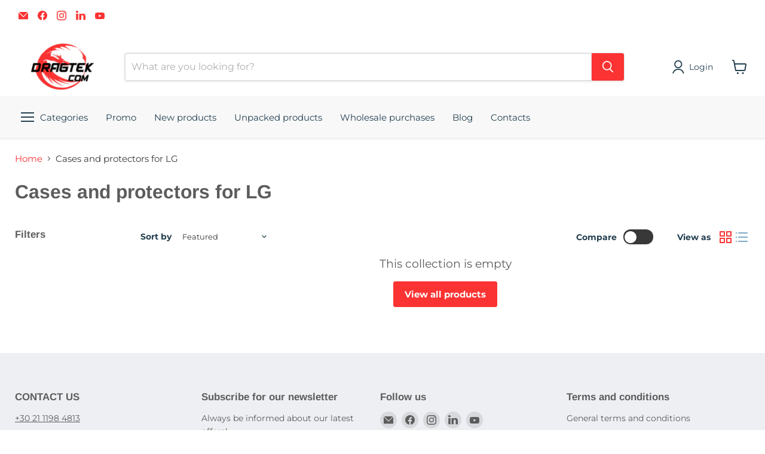

--- FILE ---
content_type: text/html; charset=utf-8
request_url: https://dragtek.com/collections/cases-and-protectors-for-lg
body_size: 58181
content:
<!doctype html>
<html class="no-js no-touch" lang="en">
  <head>
  <script>
    window.Store = window.Store || {};
    window.Store.id = 4584865826;
  </script>
    <meta charset="utf-8">
    <meta http-equiv="x-ua-compatible" content="IE=edge">

    <link rel="preconnect" href="https://cdn.shopify.com">
    <link rel="preconnect" href="https://fonts.shopifycdn.com">
    <link rel="preconnect" href="https://v.shopify.com">
    <link rel="preconnect" href="https://cdn.shopifycloud.com">

    <title>Cases and protectors for LG — Dragtek</title>

    

    

    
      <link rel="canonical" href="https://dragtek.com/collections/cases-and-protectors-for-lg" />
    

    <meta name="viewport" content="width=device-width">

    
    















<meta property="og:site_name" content="Dragtek">
<meta property="og:url" content="https://dragtek.com/collections/cases-and-protectors-for-lg">
<meta property="og:title" content="Cases and protectors for LG">
<meta property="og:type" content="website">
<meta property="og:description" content="E-Store for consumer electronics, hobby and lifestyle. Audio wireless headphones, Smart watches, Fitness trackers, Smart home, Home security, IP camera, Health and beauty products, Cleaning machines, Car video registrators, Air purifiers, smartphones and tablets, e-bikes">




















<meta name="twitter:title" content="Cases and protectors for LG">
<meta name="twitter:description" content="E-Store for consumer electronics, hobby and lifestyle. Audio wireless headphones, Smart watches, Fitness trackers, Smart home, Home security, IP camera, Health and beauty products, Cleaning machines, Car video registrators, Air purifiers, smartphones and tablets, e-bikes">





    <link rel="preload" href="//dragtek.com/cdn/fonts/montserrat/montserrat_n4.81949fa0ac9fd2021e16436151e8eaa539321637.woff2" as="font" crossorigin="anonymous">
    <link rel="preload" as="style" href="//dragtek.com/cdn/shop/t/27/assets/theme.css?v=158701000096471418101766019359">

    <script>window.performance && window.performance.mark && window.performance.mark('shopify.content_for_header.start');</script><meta id="shopify-digital-wallet" name="shopify-digital-wallet" content="/4584865826/digital_wallets/dialog">
<link rel="alternate" type="application/atom+xml" title="Feed" href="/collections/cases-and-protectors-for-lg.atom" />
<link rel="alternate" hreflang="x-default" href="https://dragtek.com/collections/cases-and-protectors-for-lg">
<link rel="alternate" hreflang="en-GR" href="https://dragtek.gr/collections/cases-and-protectors-for-lg">
<link rel="alternate" hreflang="en-RO" href="https://dragtek.ro/collections/cases-and-protectors-for-lg">
<link rel="alternate" type="application/json+oembed" href="https://dragtek.com/collections/cases-and-protectors-for-lg.oembed">
<script async="async" src="/checkouts/internal/preloads.js?locale=en-DE"></script>
<script id="shopify-features" type="application/json">{"accessToken":"d455a089150705b827a8aace2c3b83a2","betas":["rich-media-storefront-analytics"],"domain":"dragtek.com","predictiveSearch":true,"shopId":4584865826,"locale":"en"}</script>
<script>var Shopify = Shopify || {};
Shopify.shop = "dragtek.myshopify.com";
Shopify.locale = "en";
Shopify.currency = {"active":"EUR","rate":"1.0"};
Shopify.country = "DE";
Shopify.theme = {"name":"Dragtek-Empire-2024-AV-Gloross","id":160957038929,"schema_name":"Empire","schema_version":"9.0.0","theme_store_id":null,"role":"main"};
Shopify.theme.handle = "null";
Shopify.theme.style = {"id":null,"handle":null};
Shopify.cdnHost = "dragtek.com/cdn";
Shopify.routes = Shopify.routes || {};
Shopify.routes.root = "/";</script>
<script type="module">!function(o){(o.Shopify=o.Shopify||{}).modules=!0}(window);</script>
<script>!function(o){function n(){var o=[];function n(){o.push(Array.prototype.slice.apply(arguments))}return n.q=o,n}var t=o.Shopify=o.Shopify||{};t.loadFeatures=n(),t.autoloadFeatures=n()}(window);</script>
<script id="shop-js-analytics" type="application/json">{"pageType":"collection"}</script>
<script defer="defer" async type="module" src="//dragtek.com/cdn/shopifycloud/shop-js/modules/v2/client.init-shop-cart-sync_DtuiiIyl.en.esm.js"></script>
<script defer="defer" async type="module" src="//dragtek.com/cdn/shopifycloud/shop-js/modules/v2/chunk.common_CUHEfi5Q.esm.js"></script>
<script type="module">
  await import("//dragtek.com/cdn/shopifycloud/shop-js/modules/v2/client.init-shop-cart-sync_DtuiiIyl.en.esm.js");
await import("//dragtek.com/cdn/shopifycloud/shop-js/modules/v2/chunk.common_CUHEfi5Q.esm.js");

  window.Shopify.SignInWithShop?.initShopCartSync?.({"fedCMEnabled":true,"windoidEnabled":true});

</script>
<script id="__st">var __st={"a":4584865826,"offset":7200,"reqid":"0db692ca-c211-4b88-b5ab-d04c4c3cfd17-1767087708","pageurl":"dragtek.com\/collections\/cases-and-protectors-for-lg","u":"898bc46340d1","p":"collection","rtyp":"collection","rid":598459023697};</script>
<script>window.ShopifyPaypalV4VisibilityTracking = true;</script>
<script id="captcha-bootstrap">!function(){'use strict';const t='contact',e='account',n='new_comment',o=[[t,t],['blogs',n],['comments',n],[t,'customer']],c=[[e,'customer_login'],[e,'guest_login'],[e,'recover_customer_password'],[e,'create_customer']],r=t=>t.map((([t,e])=>`form[action*='/${t}']:not([data-nocaptcha='true']) input[name='form_type'][value='${e}']`)).join(','),a=t=>()=>t?[...document.querySelectorAll(t)].map((t=>t.form)):[];function s(){const t=[...o],e=r(t);return a(e)}const i='password',u='form_key',d=['recaptcha-v3-token','g-recaptcha-response','h-captcha-response',i],f=()=>{try{return window.sessionStorage}catch{return}},m='__shopify_v',_=t=>t.elements[u];function p(t,e,n=!1){try{const o=window.sessionStorage,c=JSON.parse(o.getItem(e)),{data:r}=function(t){const{data:e,action:n}=t;return t[m]||n?{data:e,action:n}:{data:t,action:n}}(c);for(const[e,n]of Object.entries(r))t.elements[e]&&(t.elements[e].value=n);n&&o.removeItem(e)}catch(o){console.error('form repopulation failed',{error:o})}}const l='form_type',E='cptcha';function T(t){t.dataset[E]=!0}const w=window,h=w.document,L='Shopify',v='ce_forms',y='captcha';let A=!1;((t,e)=>{const n=(g='f06e6c50-85a8-45c8-87d0-21a2b65856fe',I='https://cdn.shopify.com/shopifycloud/storefront-forms-hcaptcha/ce_storefront_forms_captcha_hcaptcha.v1.5.2.iife.js',D={infoText:'Protected by hCaptcha',privacyText:'Privacy',termsText:'Terms'},(t,e,n)=>{const o=w[L][v],c=o.bindForm;if(c)return c(t,g,e,D).then(n);var r;o.q.push([[t,g,e,D],n]),r=I,A||(h.body.append(Object.assign(h.createElement('script'),{id:'captcha-provider',async:!0,src:r})),A=!0)});var g,I,D;w[L]=w[L]||{},w[L][v]=w[L][v]||{},w[L][v].q=[],w[L][y]=w[L][y]||{},w[L][y].protect=function(t,e){n(t,void 0,e),T(t)},Object.freeze(w[L][y]),function(t,e,n,w,h,L){const[v,y,A,g]=function(t,e,n){const i=e?o:[],u=t?c:[],d=[...i,...u],f=r(d),m=r(i),_=r(d.filter((([t,e])=>n.includes(e))));return[a(f),a(m),a(_),s()]}(w,h,L),I=t=>{const e=t.target;return e instanceof HTMLFormElement?e:e&&e.form},D=t=>v().includes(t);t.addEventListener('submit',(t=>{const e=I(t);if(!e)return;const n=D(e)&&!e.dataset.hcaptchaBound&&!e.dataset.recaptchaBound,o=_(e),c=g().includes(e)&&(!o||!o.value);(n||c)&&t.preventDefault(),c&&!n&&(function(t){try{if(!f())return;!function(t){const e=f();if(!e)return;const n=_(t);if(!n)return;const o=n.value;o&&e.removeItem(o)}(t);const e=Array.from(Array(32),(()=>Math.random().toString(36)[2])).join('');!function(t,e){_(t)||t.append(Object.assign(document.createElement('input'),{type:'hidden',name:u})),t.elements[u].value=e}(t,e),function(t,e){const n=f();if(!n)return;const o=[...t.querySelectorAll(`input[type='${i}']`)].map((({name:t})=>t)),c=[...d,...o],r={};for(const[a,s]of new FormData(t).entries())c.includes(a)||(r[a]=s);n.setItem(e,JSON.stringify({[m]:1,action:t.action,data:r}))}(t,e)}catch(e){console.error('failed to persist form',e)}}(e),e.submit())}));const S=(t,e)=>{t&&!t.dataset[E]&&(n(t,e.some((e=>e===t))),T(t))};for(const o of['focusin','change'])t.addEventListener(o,(t=>{const e=I(t);D(e)&&S(e,y())}));const B=e.get('form_key'),M=e.get(l),P=B&&M;t.addEventListener('DOMContentLoaded',(()=>{const t=y();if(P)for(const e of t)e.elements[l].value===M&&p(e,B);[...new Set([...A(),...v().filter((t=>'true'===t.dataset.shopifyCaptcha))])].forEach((e=>S(e,t)))}))}(h,new URLSearchParams(w.location.search),n,t,e,['guest_login'])})(!0,!0)}();</script>
<script integrity="sha256-4kQ18oKyAcykRKYeNunJcIwy7WH5gtpwJnB7kiuLZ1E=" data-source-attribution="shopify.loadfeatures" defer="defer" src="//dragtek.com/cdn/shopifycloud/storefront/assets/storefront/load_feature-a0a9edcb.js" crossorigin="anonymous"></script>
<script data-source-attribution="shopify.dynamic_checkout.dynamic.init">var Shopify=Shopify||{};Shopify.PaymentButton=Shopify.PaymentButton||{isStorefrontPortableWallets:!0,init:function(){window.Shopify.PaymentButton.init=function(){};var t=document.createElement("script");t.src="https://dragtek.com/cdn/shopifycloud/portable-wallets/latest/portable-wallets.en.js",t.type="module",document.head.appendChild(t)}};
</script>
<script data-source-attribution="shopify.dynamic_checkout.buyer_consent">
  function portableWalletsHideBuyerConsent(e){var t=document.getElementById("shopify-buyer-consent"),n=document.getElementById("shopify-subscription-policy-button");t&&n&&(t.classList.add("hidden"),t.setAttribute("aria-hidden","true"),n.removeEventListener("click",e))}function portableWalletsShowBuyerConsent(e){var t=document.getElementById("shopify-buyer-consent"),n=document.getElementById("shopify-subscription-policy-button");t&&n&&(t.classList.remove("hidden"),t.removeAttribute("aria-hidden"),n.addEventListener("click",e))}window.Shopify?.PaymentButton&&(window.Shopify.PaymentButton.hideBuyerConsent=portableWalletsHideBuyerConsent,window.Shopify.PaymentButton.showBuyerConsent=portableWalletsShowBuyerConsent);
</script>
<script data-source-attribution="shopify.dynamic_checkout.cart.bootstrap">document.addEventListener("DOMContentLoaded",(function(){function t(){return document.querySelector("shopify-accelerated-checkout-cart, shopify-accelerated-checkout")}if(t())Shopify.PaymentButton.init();else{new MutationObserver((function(e,n){t()&&(Shopify.PaymentButton.init(),n.disconnect())})).observe(document.body,{childList:!0,subtree:!0})}}));
</script>
<link id="shopify-accelerated-checkout-styles" rel="stylesheet" media="screen" href="https://dragtek.com/cdn/shopifycloud/portable-wallets/latest/accelerated-checkout-backwards-compat.css" crossorigin="anonymous">
<style id="shopify-accelerated-checkout-cart">
        #shopify-buyer-consent {
  margin-top: 1em;
  display: inline-block;
  width: 100%;
}

#shopify-buyer-consent.hidden {
  display: none;
}

#shopify-subscription-policy-button {
  background: none;
  border: none;
  padding: 0;
  text-decoration: underline;
  font-size: inherit;
  cursor: pointer;
}

#shopify-subscription-policy-button::before {
  box-shadow: none;
}

      </style>

<script>window.performance && window.performance.mark && window.performance.mark('shopify.content_for_header.end');</script>

    <link href="//dragtek.com/cdn/shop/t/27/assets/theme.css?v=158701000096471418101766019359" rel="stylesheet" type="text/css" media="all" />

    
    <script>
      window.Theme = window.Theme || {};
      window.Theme.version = '9.0.0';
      window.Theme.name = 'Empire';
      window.Theme.routes = {
        "root_url": "/",
        "account_url": "/account",
        "account_login_url": "/account/login",
        "account_logout_url": "/account/logout",
        "account_register_url": "/account/register",
        "account_addresses_url": "/account/addresses",
        "collections_url": "/collections",
        "all_products_collection_url": "/collections/all",
        "search_url": "/search",
        "predictive_search_url": "/search/suggest",
        "cart_url": "/cart",
        "cart_add_url": "/cart/add",
        "cart_change_url": "/cart/change",
        "cart_clear_url": "/cart/clear",
        "product_recommendations_url": "/recommendations/products",
      };
    </script>
    

    <script>
      function iatAfterLoadHook() {
        jQuery('.agree-to-terms-wrapper').after('<p class="text-wrapper text-wrapper-second"><input name="attributes[Second-Checkbox]" value="Yes" style="height:13px; width:13px;" type="checkbox" id="td-terms-second"><label for="td-terms-second" class="label-wrapper">Съгласие за <a class="td-non-link" target="_blank" href="https://www.smartx.bg/pages/%D0%BF%D0%BE%D0%BB%D0%B8%D1%82%D0%B8%D0%BA%D0%B0-%D0%B7%D0%B0-%D0%B7%D0%B0%D1%89%D0%B8%D1%82%D0%B0-%D0%BD%D0%B0-%D0%BB%D0%B8%D1%87%D0%BD%D0%B8%D1%82%D0%B5-%D0%B4%D0%B0%D0%BD%D0%BD%D0%B8">ОБРАБОТКА НА ДАННИ</a></label></p>');
        jQuery.getJSON( "/cart.js")
      .done(function( response ) {
        var ptwCartData = response.attributes;
        jQuery.each(ptwCartData, function(index, value) {      
          
            if(index == 'I-Agree-To-Terms' ) {
              jQuery('.agree-to-terms-wrapper input').prop("checked", true);          
            }
          	if(index == 'Second-Checkbox' ) {
              jQuery('#td-terms-second').prop("checked", true);          
            }
        })
      })
      .fail(function( jqxhr, textStatus, error ) {
        var err = textStatus + ", " + error;
        console.log( "Request Failed: " + err );
      });
      
      }
      
      function iatAfterClickCheckoutBtn(iatResponse) {
        if (jQuery('#td-terms-second').is(':checked')) {
          return {'success': true};      
        } else {
          alert('Съгласие за ОБРАБОТКА НА ДАННИ');
          return {'success': false};      
        }
      }    
      
    </script>
  <script src="https://cdn.shopify.com/extensions/64e7a69c-552b-465e-b0fb-62dde6c4c423/i-agree-to-terms-31/assets/load-metafield-igt.js" type="text/javascript" defer="defer"></script>
<script src="https://cdn.shopify.com/extensions/019b23b5-469e-767e-9a14-78680365053d/3.66.0/assets/map-cart-widget.js" type="text/javascript" defer="defer"></script>
<link href="https://cdn.shopify.com/extensions/019b23b5-469e-767e-9a14-78680365053d/3.66.0/assets/map-cart-widget.css" rel="stylesheet" type="text/css" media="all">
<link href="https://monorail-edge.shopifysvc.com" rel="dns-prefetch">
<script>(function(){if ("sendBeacon" in navigator && "performance" in window) {try {var session_token_from_headers = performance.getEntriesByType('navigation')[0].serverTiming.find(x => x.name == '_s').description;} catch {var session_token_from_headers = undefined;}var session_cookie_matches = document.cookie.match(/_shopify_s=([^;]*)/);var session_token_from_cookie = session_cookie_matches && session_cookie_matches.length === 2 ? session_cookie_matches[1] : "";var session_token = session_token_from_headers || session_token_from_cookie || "";function handle_abandonment_event(e) {var entries = performance.getEntries().filter(function(entry) {return /monorail-edge.shopifysvc.com/.test(entry.name);});if (!window.abandonment_tracked && entries.length === 0) {window.abandonment_tracked = true;var currentMs = Date.now();var navigation_start = performance.timing.navigationStart;var payload = {shop_id: 4584865826,url: window.location.href,navigation_start,duration: currentMs - navigation_start,session_token,page_type: "collection"};window.navigator.sendBeacon("https://monorail-edge.shopifysvc.com/v1/produce", JSON.stringify({schema_id: "online_store_buyer_site_abandonment/1.1",payload: payload,metadata: {event_created_at_ms: currentMs,event_sent_at_ms: currentMs}}));}}window.addEventListener('pagehide', handle_abandonment_event);}}());</script>
<script id="web-pixels-manager-setup">(function e(e,d,r,n,o){if(void 0===o&&(o={}),!Boolean(null===(a=null===(i=window.Shopify)||void 0===i?void 0:i.analytics)||void 0===a?void 0:a.replayQueue)){var i,a;window.Shopify=window.Shopify||{};var t=window.Shopify;t.analytics=t.analytics||{};var s=t.analytics;s.replayQueue=[],s.publish=function(e,d,r){return s.replayQueue.push([e,d,r]),!0};try{self.performance.mark("wpm:start")}catch(e){}var l=function(){var e={modern:/Edge?\/(1{2}[4-9]|1[2-9]\d|[2-9]\d{2}|\d{4,})\.\d+(\.\d+|)|Firefox\/(1{2}[4-9]|1[2-9]\d|[2-9]\d{2}|\d{4,})\.\d+(\.\d+|)|Chrom(ium|e)\/(9{2}|\d{3,})\.\d+(\.\d+|)|(Maci|X1{2}).+ Version\/(15\.\d+|(1[6-9]|[2-9]\d|\d{3,})\.\d+)([,.]\d+|)( \(\w+\)|)( Mobile\/\w+|) Safari\/|Chrome.+OPR\/(9{2}|\d{3,})\.\d+\.\d+|(CPU[ +]OS|iPhone[ +]OS|CPU[ +]iPhone|CPU IPhone OS|CPU iPad OS)[ +]+(15[._]\d+|(1[6-9]|[2-9]\d|\d{3,})[._]\d+)([._]\d+|)|Android:?[ /-](13[3-9]|1[4-9]\d|[2-9]\d{2}|\d{4,})(\.\d+|)(\.\d+|)|Android.+Firefox\/(13[5-9]|1[4-9]\d|[2-9]\d{2}|\d{4,})\.\d+(\.\d+|)|Android.+Chrom(ium|e)\/(13[3-9]|1[4-9]\d|[2-9]\d{2}|\d{4,})\.\d+(\.\d+|)|SamsungBrowser\/([2-9]\d|\d{3,})\.\d+/,legacy:/Edge?\/(1[6-9]|[2-9]\d|\d{3,})\.\d+(\.\d+|)|Firefox\/(5[4-9]|[6-9]\d|\d{3,})\.\d+(\.\d+|)|Chrom(ium|e)\/(5[1-9]|[6-9]\d|\d{3,})\.\d+(\.\d+|)([\d.]+$|.*Safari\/(?![\d.]+ Edge\/[\d.]+$))|(Maci|X1{2}).+ Version\/(10\.\d+|(1[1-9]|[2-9]\d|\d{3,})\.\d+)([,.]\d+|)( \(\w+\)|)( Mobile\/\w+|) Safari\/|Chrome.+OPR\/(3[89]|[4-9]\d|\d{3,})\.\d+\.\d+|(CPU[ +]OS|iPhone[ +]OS|CPU[ +]iPhone|CPU IPhone OS|CPU iPad OS)[ +]+(10[._]\d+|(1[1-9]|[2-9]\d|\d{3,})[._]\d+)([._]\d+|)|Android:?[ /-](13[3-9]|1[4-9]\d|[2-9]\d{2}|\d{4,})(\.\d+|)(\.\d+|)|Mobile Safari.+OPR\/([89]\d|\d{3,})\.\d+\.\d+|Android.+Firefox\/(13[5-9]|1[4-9]\d|[2-9]\d{2}|\d{4,})\.\d+(\.\d+|)|Android.+Chrom(ium|e)\/(13[3-9]|1[4-9]\d|[2-9]\d{2}|\d{4,})\.\d+(\.\d+|)|Android.+(UC? ?Browser|UCWEB|U3)[ /]?(15\.([5-9]|\d{2,})|(1[6-9]|[2-9]\d|\d{3,})\.\d+)\.\d+|SamsungBrowser\/(5\.\d+|([6-9]|\d{2,})\.\d+)|Android.+MQ{2}Browser\/(14(\.(9|\d{2,})|)|(1[5-9]|[2-9]\d|\d{3,})(\.\d+|))(\.\d+|)|K[Aa][Ii]OS\/(3\.\d+|([4-9]|\d{2,})\.\d+)(\.\d+|)/},d=e.modern,r=e.legacy,n=navigator.userAgent;return n.match(d)?"modern":n.match(r)?"legacy":"unknown"}(),u="modern"===l?"modern":"legacy",c=(null!=n?n:{modern:"",legacy:""})[u],f=function(e){return[e.baseUrl,"/wpm","/b",e.hashVersion,"modern"===e.buildTarget?"m":"l",".js"].join("")}({baseUrl:d,hashVersion:r,buildTarget:u}),m=function(e){var d=e.version,r=e.bundleTarget,n=e.surface,o=e.pageUrl,i=e.monorailEndpoint;return{emit:function(e){var a=e.status,t=e.errorMsg,s=(new Date).getTime(),l=JSON.stringify({metadata:{event_sent_at_ms:s},events:[{schema_id:"web_pixels_manager_load/3.1",payload:{version:d,bundle_target:r,page_url:o,status:a,surface:n,error_msg:t},metadata:{event_created_at_ms:s}}]});if(!i)return console&&console.warn&&console.warn("[Web Pixels Manager] No Monorail endpoint provided, skipping logging."),!1;try{return self.navigator.sendBeacon.bind(self.navigator)(i,l)}catch(e){}var u=new XMLHttpRequest;try{return u.open("POST",i,!0),u.setRequestHeader("Content-Type","text/plain"),u.send(l),!0}catch(e){return console&&console.warn&&console.warn("[Web Pixels Manager] Got an unhandled error while logging to Monorail."),!1}}}}({version:r,bundleTarget:l,surface:e.surface,pageUrl:self.location.href,monorailEndpoint:e.monorailEndpoint});try{o.browserTarget=l,function(e){var d=e.src,r=e.async,n=void 0===r||r,o=e.onload,i=e.onerror,a=e.sri,t=e.scriptDataAttributes,s=void 0===t?{}:t,l=document.createElement("script"),u=document.querySelector("head"),c=document.querySelector("body");if(l.async=n,l.src=d,a&&(l.integrity=a,l.crossOrigin="anonymous"),s)for(var f in s)if(Object.prototype.hasOwnProperty.call(s,f))try{l.dataset[f]=s[f]}catch(e){}if(o&&l.addEventListener("load",o),i&&l.addEventListener("error",i),u)u.appendChild(l);else{if(!c)throw new Error("Did not find a head or body element to append the script");c.appendChild(l)}}({src:f,async:!0,onload:function(){if(!function(){var e,d;return Boolean(null===(d=null===(e=window.Shopify)||void 0===e?void 0:e.analytics)||void 0===d?void 0:d.initialized)}()){var d=window.webPixelsManager.init(e)||void 0;if(d){var r=window.Shopify.analytics;r.replayQueue.forEach((function(e){var r=e[0],n=e[1],o=e[2];d.publishCustomEvent(r,n,o)})),r.replayQueue=[],r.publish=d.publishCustomEvent,r.visitor=d.visitor,r.initialized=!0}}},onerror:function(){return m.emit({status:"failed",errorMsg:"".concat(f," has failed to load")})},sri:function(e){var d=/^sha384-[A-Za-z0-9+/=]+$/;return"string"==typeof e&&d.test(e)}(c)?c:"",scriptDataAttributes:o}),m.emit({status:"loading"})}catch(e){m.emit({status:"failed",errorMsg:(null==e?void 0:e.message)||"Unknown error"})}}})({shopId: 4584865826,storefrontBaseUrl: "https://dragtek.com",extensionsBaseUrl: "https://extensions.shopifycdn.com/cdn/shopifycloud/web-pixels-manager",monorailEndpoint: "https://monorail-edge.shopifysvc.com/unstable/produce_batch",surface: "storefront-renderer",enabledBetaFlags: ["2dca8a86","a0d5f9d2"],webPixelsConfigList: [{"id":"171376977","eventPayloadVersion":"v1","runtimeContext":"LAX","scriptVersion":"1","type":"CUSTOM","privacyPurposes":["MARKETING"],"name":"Meta pixel (migrated)"},{"id":"185467217","eventPayloadVersion":"v1","runtimeContext":"LAX","scriptVersion":"1","type":"CUSTOM","privacyPurposes":["ANALYTICS"],"name":"Google Analytics tag (migrated)"},{"id":"shopify-app-pixel","configuration":"{}","eventPayloadVersion":"v1","runtimeContext":"STRICT","scriptVersion":"0450","apiClientId":"shopify-pixel","type":"APP","privacyPurposes":["ANALYTICS","MARKETING"]},{"id":"shopify-custom-pixel","eventPayloadVersion":"v1","runtimeContext":"LAX","scriptVersion":"0450","apiClientId":"shopify-pixel","type":"CUSTOM","privacyPurposes":["ANALYTICS","MARKETING"]}],isMerchantRequest: false,initData: {"shop":{"name":"Dragtek","paymentSettings":{"currencyCode":"EUR"},"myshopifyDomain":"dragtek.myshopify.com","countryCode":"BG","storefrontUrl":"https:\/\/dragtek.com"},"customer":null,"cart":null,"checkout":null,"productVariants":[],"purchasingCompany":null},},"https://dragtek.com/cdn","da62cc92w68dfea28pcf9825a4m392e00d0",{"modern":"","legacy":""},{"shopId":"4584865826","storefrontBaseUrl":"https:\/\/dragtek.com","extensionBaseUrl":"https:\/\/extensions.shopifycdn.com\/cdn\/shopifycloud\/web-pixels-manager","surface":"storefront-renderer","enabledBetaFlags":"[\"2dca8a86\", \"a0d5f9d2\"]","isMerchantRequest":"false","hashVersion":"da62cc92w68dfea28pcf9825a4m392e00d0","publish":"custom","events":"[[\"page_viewed\",{}],[\"collection_viewed\",{\"collection\":{\"id\":\"598459023697\",\"title\":\"Cases and protectors for LG\",\"productVariants\":[]}}]]"});</script><script>
  window.ShopifyAnalytics = window.ShopifyAnalytics || {};
  window.ShopifyAnalytics.meta = window.ShopifyAnalytics.meta || {};
  window.ShopifyAnalytics.meta.currency = 'EUR';
  var meta = {"products":[],"page":{"pageType":"collection","resourceType":"collection","resourceId":598459023697,"requestId":"0db692ca-c211-4b88-b5ab-d04c4c3cfd17-1767087708"}};
  for (var attr in meta) {
    window.ShopifyAnalytics.meta[attr] = meta[attr];
  }
</script>
<script class="analytics">
  (function () {
    var customDocumentWrite = function(content) {
      var jquery = null;

      if (window.jQuery) {
        jquery = window.jQuery;
      } else if (window.Checkout && window.Checkout.$) {
        jquery = window.Checkout.$;
      }

      if (jquery) {
        jquery('body').append(content);
      }
    };

    var hasLoggedConversion = function(token) {
      if (token) {
        return document.cookie.indexOf('loggedConversion=' + token) !== -1;
      }
      return false;
    }

    var setCookieIfConversion = function(token) {
      if (token) {
        var twoMonthsFromNow = new Date(Date.now());
        twoMonthsFromNow.setMonth(twoMonthsFromNow.getMonth() + 2);

        document.cookie = 'loggedConversion=' + token + '; expires=' + twoMonthsFromNow;
      }
    }

    var trekkie = window.ShopifyAnalytics.lib = window.trekkie = window.trekkie || [];
    if (trekkie.integrations) {
      return;
    }
    trekkie.methods = [
      'identify',
      'page',
      'ready',
      'track',
      'trackForm',
      'trackLink'
    ];
    trekkie.factory = function(method) {
      return function() {
        var args = Array.prototype.slice.call(arguments);
        args.unshift(method);
        trekkie.push(args);
        return trekkie;
      };
    };
    for (var i = 0; i < trekkie.methods.length; i++) {
      var key = trekkie.methods[i];
      trekkie[key] = trekkie.factory(key);
    }
    trekkie.load = function(config) {
      trekkie.config = config || {};
      trekkie.config.initialDocumentCookie = document.cookie;
      var first = document.getElementsByTagName('script')[0];
      var script = document.createElement('script');
      script.type = 'text/javascript';
      script.onerror = function(e) {
        var scriptFallback = document.createElement('script');
        scriptFallback.type = 'text/javascript';
        scriptFallback.onerror = function(error) {
                var Monorail = {
      produce: function produce(monorailDomain, schemaId, payload) {
        var currentMs = new Date().getTime();
        var event = {
          schema_id: schemaId,
          payload: payload,
          metadata: {
            event_created_at_ms: currentMs,
            event_sent_at_ms: currentMs
          }
        };
        return Monorail.sendRequest("https://" + monorailDomain + "/v1/produce", JSON.stringify(event));
      },
      sendRequest: function sendRequest(endpointUrl, payload) {
        // Try the sendBeacon API
        if (window && window.navigator && typeof window.navigator.sendBeacon === 'function' && typeof window.Blob === 'function' && !Monorail.isIos12()) {
          var blobData = new window.Blob([payload], {
            type: 'text/plain'
          });

          if (window.navigator.sendBeacon(endpointUrl, blobData)) {
            return true;
          } // sendBeacon was not successful

        } // XHR beacon

        var xhr = new XMLHttpRequest();

        try {
          xhr.open('POST', endpointUrl);
          xhr.setRequestHeader('Content-Type', 'text/plain');
          xhr.send(payload);
        } catch (e) {
          console.log(e);
        }

        return false;
      },
      isIos12: function isIos12() {
        return window.navigator.userAgent.lastIndexOf('iPhone; CPU iPhone OS 12_') !== -1 || window.navigator.userAgent.lastIndexOf('iPad; CPU OS 12_') !== -1;
      }
    };
    Monorail.produce('monorail-edge.shopifysvc.com',
      'trekkie_storefront_load_errors/1.1',
      {shop_id: 4584865826,
      theme_id: 160957038929,
      app_name: "storefront",
      context_url: window.location.href,
      source_url: "//dragtek.com/cdn/s/trekkie.storefront.8f32c7f0b513e73f3235c26245676203e1209161.min.js"});

        };
        scriptFallback.async = true;
        scriptFallback.src = '//dragtek.com/cdn/s/trekkie.storefront.8f32c7f0b513e73f3235c26245676203e1209161.min.js';
        first.parentNode.insertBefore(scriptFallback, first);
      };
      script.async = true;
      script.src = '//dragtek.com/cdn/s/trekkie.storefront.8f32c7f0b513e73f3235c26245676203e1209161.min.js';
      first.parentNode.insertBefore(script, first);
    };
    trekkie.load(
      {"Trekkie":{"appName":"storefront","development":false,"defaultAttributes":{"shopId":4584865826,"isMerchantRequest":null,"themeId":160957038929,"themeCityHash":"11748777840699761138","contentLanguage":"en","currency":"EUR","eventMetadataId":"3b8e2f76-5f03-49fd-b71c-60e0274b9954"},"isServerSideCookieWritingEnabled":true,"monorailRegion":"shop_domain","enabledBetaFlags":["65f19447"]},"Session Attribution":{},"S2S":{"facebookCapiEnabled":false,"source":"trekkie-storefront-renderer","apiClientId":580111}}
    );

    var loaded = false;
    trekkie.ready(function() {
      if (loaded) return;
      loaded = true;

      window.ShopifyAnalytics.lib = window.trekkie;

      var originalDocumentWrite = document.write;
      document.write = customDocumentWrite;
      try { window.ShopifyAnalytics.merchantGoogleAnalytics.call(this); } catch(error) {};
      document.write = originalDocumentWrite;

      window.ShopifyAnalytics.lib.page(null,{"pageType":"collection","resourceType":"collection","resourceId":598459023697,"requestId":"0db692ca-c211-4b88-b5ab-d04c4c3cfd17-1767087708","shopifyEmitted":true});

      var match = window.location.pathname.match(/checkouts\/(.+)\/(thank_you|post_purchase)/)
      var token = match? match[1]: undefined;
      if (!hasLoggedConversion(token)) {
        setCookieIfConversion(token);
        window.ShopifyAnalytics.lib.track("Viewed Product Category",{"currency":"EUR","category":"Collection: cases-and-protectors-for-lg","collectionName":"cases-and-protectors-for-lg","collectionId":598459023697,"nonInteraction":true},undefined,undefined,{"shopifyEmitted":true});
      }
    });


        var eventsListenerScript = document.createElement('script');
        eventsListenerScript.async = true;
        eventsListenerScript.src = "//dragtek.com/cdn/shopifycloud/storefront/assets/shop_events_listener-3da45d37.js";
        document.getElementsByTagName('head')[0].appendChild(eventsListenerScript);

})();</script>
  <script>
  if (!window.ga || (window.ga && typeof window.ga !== 'function')) {
    window.ga = function ga() {
      (window.ga.q = window.ga.q || []).push(arguments);
      if (window.Shopify && window.Shopify.analytics && typeof window.Shopify.analytics.publish === 'function') {
        window.Shopify.analytics.publish("ga_stub_called", {}, {sendTo: "google_osp_migration"});
      }
      console.error("Shopify's Google Analytics stub called with:", Array.from(arguments), "\nSee https://help.shopify.com/manual/promoting-marketing/pixels/pixel-migration#google for more information.");
    };
    if (window.Shopify && window.Shopify.analytics && typeof window.Shopify.analytics.publish === 'function') {
      window.Shopify.analytics.publish("ga_stub_initialized", {}, {sendTo: "google_osp_migration"});
    }
  }
</script>
<script
  defer
  src="https://dragtek.com/cdn/shopifycloud/perf-kit/shopify-perf-kit-2.1.2.min.js"
  data-application="storefront-renderer"
  data-shop-id="4584865826"
  data-render-region="gcp-us-east1"
  data-page-type="collection"
  data-theme-instance-id="160957038929"
  data-theme-name="Empire"
  data-theme-version="9.0.0"
  data-monorail-region="shop_domain"
  data-resource-timing-sampling-rate="10"
  data-shs="true"
  data-shs-beacon="true"
  data-shs-export-with-fetch="true"
  data-shs-logs-sample-rate="1"
  data-shs-beacon-endpoint="https://dragtek.com/api/collect"
></script>
</head>

  <body class="template-collection" data-instant-allow-query-string >
    <script>
      document.documentElement.className=document.documentElement.className.replace(/\bno-js\b/,'js');
      if(window.Shopify&&window.Shopify.designMode)document.documentElement.className+=' in-theme-editor';
      if(('ontouchstart' in window)||window.DocumentTouch&&document instanceof DocumentTouch)document.documentElement.className=document.documentElement.className.replace(/\bno-touch\b/,'has-touch');
    </script>

    
    <svg
      class="icon-star-reference"
      aria-hidden="true"
      focusable="false"
      role="presentation"
      xmlns="http://www.w3.org/2000/svg" width="20" height="20" viewBox="3 3 17 17" fill="none"
    >
      <symbol id="icon-star">
        <rect class="icon-star-background" width="20" height="20" fill="currentColor"/>
        <path d="M10 3L12.163 7.60778L17 8.35121L13.5 11.9359L14.326 17L10 14.6078L5.674 17L6.5 11.9359L3 8.35121L7.837 7.60778L10 3Z" stroke="currentColor" stroke-width="2" stroke-linecap="round" stroke-linejoin="round" fill="none"/>
      </symbol>
      <clipPath id="icon-star-clip">
        <path d="M10 3L12.163 7.60778L17 8.35121L13.5 11.9359L14.326 17L10 14.6078L5.674 17L6.5 11.9359L3 8.35121L7.837 7.60778L10 3Z" stroke="currentColor" stroke-width="2" stroke-linecap="round" stroke-linejoin="round"/>
      </clipPath>
    </svg>
    


    <a class="skip-to-main" href="#site-main">Skip to content</a>

    <!-- BEGIN sections: header-group -->
<div id="shopify-section-sections--21288003567953__announcement-bar" class="shopify-section shopify-section-group-header-group site-announcement"><script
  type="application/json"
  data-section-id="sections--21288003567953__announcement-bar"
  data-section-type="static-announcement">
</script>










</div><div id="shopify-section-sections--21288003567953__utility-bar" class="shopify-section shopify-section-group-header-group"><style data-shopify>
  .utility-bar {
    background-color: #ffffff;
    border-bottom: 1px solid rgba(0,0,0,0);
  }

  .utility-bar .social-link,
  .utility-bar__menu-link {
    color: #fb3333;
  }

  .utility-bar .disclosure__toggle {
    --disclosure-toggle-text-color: #fb3333;
    --disclosure-toggle-background-color: #ffffff;
  }

  .utility-bar .disclosure__toggle:hover {
    --disclosure-toggle-text-color: #1473fb;
  }

  .utility-bar .social-link:hover,
  .utility-bar__menu-link:hover {
    color: #1473fb;
  }

  .utility-bar .disclosure__toggle::after {
    --disclosure-toggle-svg-color: #fb3333;
  }

  .utility-bar .disclosure__toggle:hover::after {
    --disclosure-toggle-svg-color: #1473fb;
  }
</style>

<script
  type="application/json"
  data-section-type="static-utility-bar"
  data-section-id="sections--21288003567953__utility-bar"
  data-section-data
>
  {
    "settings": {
      "mobile_layout": "below"
    }
  }
</script>




  
    <section class="utility-bar utility-bar--full-width">
      <div class="utility-bar__content">

        
        
        

        
          
          
        
          
          
        
          
          
        
          
          
        
          
          
            
            

        <div class="utility-bar__content-left">
          

          
            <div class="utility-bar__social-container  utility-bar__social-list">
              





  
  

  
  

  
  

  
  

  
  
    
    



  

  <div class="social-icons">
      
      


<a
  class="social-link"
  title="Email"
  href="mailto:support@dragtek.com"
  target="_blank">
<svg width="28" height="28" viewBox="0 0 28 28" fill="none" xmlns="http://www.w3.org/2000/svg">      <path d="M14.5314 16.52C14.4762 16.5754 14.4101 16.6189 14.3374 16.6477C14.2647 16.6765 14.1868 16.6901 14.1086 16.6876C13.9588 16.6855 13.8158 16.6246 13.7105 16.5181L6 8.80762V20.1371H22V8.83619L14.5314 16.52Z" fill="currentColor"/>      <path d="M21.2171 8H6.80762L14.1143 15.3086L21.2171 8Z" fill="currentColor"/>    </svg>

    <span class="visually-hidden">Email Dragtek</span>
  
</a>




<a
  class="social-link"
  title="Facebook"
  href="https://facebook.com/dragtek.com"
  target="_blank">
<svg width="28" height="28" viewBox="0 0 28 28" fill="none" xmlns="http://www.w3.org/2000/svg">      <path fill-rule="evenodd" clip-rule="evenodd" d="M13.591 6.00441C11.5868 6.11515 9.75158 6.92966 8.34448 8.333C7.44444 9.23064 6.78641 10.2982 6.39238 11.5002C6.01229 12.6596 5.90552 13.9193 6.08439 15.1343C6.18456 15.8146 6.36736 16.4631 6.63981 17.1046C6.71166 17.2738 6.89438 17.6476 6.98704 17.815C7.22995 18.2538 7.52906 18.6904 7.84853 19.0725C8.16302 19.4486 8.56717 19.8479 8.94482 20.1556C9.6776 20.7526 10.5183 21.2186 11.4085 21.5211C11.8412 21.6681 12.259 21.7723 12.7342 21.8517L12.751 21.8545V19.0664V16.2783H11.7348H10.7186V15.1231V13.9678H11.7344H12.7503L12.7531 12.9265C12.756 11.8203 12.7553 11.845 12.7927 11.5862C12.9306 10.6339 13.3874 9.91646 14.1198 9.50212C14.4564 9.31168 14.8782 9.18341 15.331 9.13374C15.791 9.0833 16.55 9.12126 17.351 9.23478C17.4659 9.25105 17.5612 9.26437 17.5629 9.26437C17.5646 9.26437 17.566 9.70662 17.566 10.2472V11.2299L16.9679 11.233C16.3284 11.2363 16.299 11.2379 16.1298 11.2771C15.6926 11.3785 15.4015 11.6608 15.2983 12.0834C15.2566 12.2542 15.256 12.2685 15.256 13.1531V13.9678H16.3622C17.3606 13.9678 17.4685 13.9689 17.4685 13.9795C17.4685 13.9921 17.1263 16.2236 17.1191 16.2578L17.1148 16.2783H16.1854H15.256V19.0647V21.8511L15.2954 21.8459C15.4396 21.8271 15.8337 21.7432 16.0548 21.6844C16.5933 21.5411 17.079 21.3576 17.581 21.1076C19.3154 20.2441 20.6895 18.7615 21.4192 16.9663C21.7498 16.153 21.936 15.3195 21.9915 14.4052C22.0028 14.2197 22.0028 13.7268 21.9916 13.5415C21.9403 12.6947 21.7817 11.9389 21.4942 11.1712C20.8665 9.49533 19.6589 8.05123 18.1135 7.12853C17.7376 6.90413 17.2813 6.68103 16.8985 6.53456C16.1262 6.23908 15.3815 6.07432 14.5323 6.01114C14.3897 6.00053 13.7447 5.99591 13.591 6.00441Z" fill="currentColor"/>    </svg>

    <span class="visually-hidden">Find us on Facebook</span>
  
</a>




<a
  class="social-link"
  title="Instagram"
  href="https://instagram.com/dragtekcom"
  target="_blank">
<svg width="28" height="28" viewBox="0 0 28 28" fill="none" xmlns="http://www.w3.org/2000/svg">      <path fill-rule="evenodd" clip-rule="evenodd" d="M11.1213 6.00507C10.5981 6.02559 9.96558 6.0872 9.6431 6.14903C7.77505 6.50724 6.50522 7.77703 6.14804 9.644C6.0118 10.3562 6 10.7031 6 14.0006C6 17.298 6.0118 17.6449 6.14804 18.3572C6.50522 20.2241 7.776 21.4948 9.6431 21.852C10.3554 21.9882 10.7023 22 14 22C17.2977 22 17.6446 21.9882 18.3569 21.852C20.224 21.4948 21.4948 20.2241 21.852 18.3572C21.9882 17.6449 22 17.298 22 14.0006C22 10.7031 21.9882 10.3562 21.852 9.644C21.4935 7.77016 20.2144 6.49675 18.3396 6.14716C17.6551 6.01955 17.3874 6.00985 14.334 6.00234C12.707 5.99836 11.2612 5.99957 11.1213 6.00507ZM17.6262 7.50836C18.2783 7.59344 18.7654 7.73848 19.1427 7.95992C19.3813 8.09994 19.9011 8.61966 20.0411 8.85821C20.2728 9.253 20.4142 9.74012 20.4952 10.4223C20.5551 10.9261 20.5551 17.075 20.4952 17.5789C20.4142 18.261 20.2728 18.7482 20.0411 19.143C19.9011 19.3815 19.3813 19.9012 19.1427 20.0412C18.7479 20.2729 18.2608 20.4143 17.5785 20.4953C17.0747 20.5552 10.9253 20.5552 10.4215 20.4953C9.73923 20.4143 9.25207 20.2729 8.85726 20.0412C8.61869 19.9012 8.09893 19.3815 7.9589 19.143C7.72724 18.7482 7.58578 18.261 7.50476 17.5789C7.44493 17.075 7.44493 10.9261 7.50476 10.4223C7.56313 9.93096 7.62729 9.63856 7.74686 9.31938C7.88402 8.95319 8.02204 8.72965 8.28724 8.44428C8.87822 7.8083 9.55222 7.55184 10.8191 7.48098C11.5114 7.44227 17.2981 7.46552 17.6262 7.50836ZM17.9602 8.80646C17.7222 8.8876 17.4343 9.18659 17.358 9.43194C17.1268 10.175 17.8258 10.874 18.569 10.6429C18.8334 10.5606 19.1165 10.2776 19.1987 10.013C19.2689 9.78758 19.251 9.52441 19.1511 9.31187C19.071 9.14148 18.8248 8.90306 18.6554 8.83162C18.4699 8.75347 18.1498 8.74189 17.9602 8.80646ZM13.6183 9.8962C12.6459 9.99712 11.7694 10.4112 11.0899 11.0907C9.99978 12.1807 9.61075 13.7764 10.076 15.2492C10.4746 16.5107 11.4897 17.5257 12.7513 17.9243C13.5638 18.1809 14.4362 18.1809 15.2487 17.9243C16.5103 17.5257 17.5254 16.5107 17.924 15.2492C18.1806 14.4367 18.1806 13.5644 17.924 12.752C17.5254 11.4904 16.5103 10.4754 15.2487 10.0769C14.7428 9.91709 14.1016 9.84604 13.6183 9.8962ZM14.6362 11.4119C14.9255 11.4811 15.4416 11.7393 15.6794 11.9337C15.9731 12.1738 16.2113 12.4794 16.3856 12.8396C16.5969 13.2766 16.6509 13.5128 16.6509 14.0006C16.6509 14.4884 16.5969 14.7246 16.3856 15.1615C16.1137 15.7235 15.7253 16.1118 15.161 16.3855C14.7247 16.5972 14.4883 16.6513 14 16.6513C13.5117 16.6513 13.2753 16.5972 12.839 16.3855C12.2747 16.1118 11.8863 15.7235 11.6144 15.1615C11.5298 14.9866 11.4355 14.7433 11.4049 14.6208C11.3288 14.3169 11.3288 13.6843 11.4049 13.3803C11.482 13.0724 11.7369 12.5611 11.933 12.3213C12.3447 11.8177 12.9934 11.449 13.6224 11.3611C13.8845 11.3244 14.3734 11.3489 14.6362 11.4119Z" fill="currentColor"/>    </svg>

    <span class="visually-hidden">Find us on Instagram</span>
  
</a>




<a
  class="social-link"
  title="LinkedIn"
  href="https://linkedin.com/company/smartx-bg"
  target="_blank">
<svg width="28" height="28" viewBox="0 0 28 28" fill="none" xmlns="http://www.w3.org/2000/svg">      <path d="M14.96 12.4356C15.4151 11.7244 16.2293 10.7307 18.0516 10.7307C20.3076 10.7307 22 12.2044 22 15.3742V21.2889H18.5707V15.7778C18.5707 14.3911 18.0747 13.4436 16.8338 13.4436C15.8862 13.4436 15.3227 14.0818 15.0738 14.6987C14.9856 14.968 14.9471 15.2511 14.96 15.5342V21.2889H11.5289C11.5289 21.2889 11.5751 11.9413 11.5289 10.9778H14.96V12.4356ZM7.94133 6C6.768 6 6 6.76978 6 7.77778C6 8.78578 6.74489 9.55556 7.89511 9.55556H7.91822C9.11467 9.55556 9.85956 8.76267 9.85956 7.77778C9.85956 6.79289 9.11467 6 7.94133 6ZM6.20444 21.2889H9.63378V10.9778H6.20444V21.2889Z" fill="currentColor"/>    </svg>

    <span class="visually-hidden">Find us on LinkedIn</span>
  
</a>




<a
  class="social-link"
  title="YouTube"
  href="https://www.youtube.com/@smartxbg"
  target="_blank">
<svg width="28" height="28" viewBox="0 0 28 28" fill="none" xmlns="http://www.w3.org/2000/svg">      <path d="M21.68 10.7286C22 11.9386 22 14.5 22 14.5C22 14.5 22 17.0614 21.68 18.2714C21.5909 18.6122 21.4103 18.9233 21.157 19.1721C20.9037 19.4208 20.587 19.5982 20.24 19.6857C19.008 20 14 20 14 20C14 20 8.992 20 7.76 19.6857C7.41301 19.5982 7.09631 19.4208 6.843 19.1721C6.58968 18.9233 6.40906 18.6122 6.32 18.2714C6 17.0614 6 14.5 6 14.5C6 14.5 6 11.9386 6.32 10.7286C6.512 10.0371 7.056 9.50286 7.76 9.31429C8.992 9 14 9 14 9C14 9 19.008 9 20.24 9.31429C20.944 9.50286 21.488 10.0371 21.68 10.7286ZM12.4 16.8571L16.56 14.5L12.4 12.1429V16.8571Z" fill="currentColor"/>    </svg>

    <span class="visually-hidden">Find us on YouTube</span>
  
</a>

</div>

  


            </div>
          
        </div>

        <div class="utility-bar__content-right" data-disclosure-items>
          

          
            
            <div class="shopify-cross-border">
              
            
              
            </div>
            

          
        </div>
      </div>
    </section>

    
    

    

    <div class="utility-bar__mobile-disclosure" style="display: none;" data-utility-bar-mobile>
      
        <div class="utility-bar__social-container--mobile utility-bar__social-list" data-utility-social-mobile>
            





  
  

  
  

  
  

  
  

  
  
    
    



  

  <div class="social-icons">
      
      


<a
  class="social-link"
  title="Email"
  href="mailto:support@dragtek.com"
  target="_blank">
<svg width="28" height="28" viewBox="0 0 28 28" fill="none" xmlns="http://www.w3.org/2000/svg">      <path d="M14.5314 16.52C14.4762 16.5754 14.4101 16.6189 14.3374 16.6477C14.2647 16.6765 14.1868 16.6901 14.1086 16.6876C13.9588 16.6855 13.8158 16.6246 13.7105 16.5181L6 8.80762V20.1371H22V8.83619L14.5314 16.52Z" fill="currentColor"/>      <path d="M21.2171 8H6.80762L14.1143 15.3086L21.2171 8Z" fill="currentColor"/>    </svg>

    <span class="visually-hidden">Email Dragtek</span>
  
</a>




<a
  class="social-link"
  title="Facebook"
  href="https://facebook.com/dragtek.com"
  target="_blank">
<svg width="28" height="28" viewBox="0 0 28 28" fill="none" xmlns="http://www.w3.org/2000/svg">      <path fill-rule="evenodd" clip-rule="evenodd" d="M13.591 6.00441C11.5868 6.11515 9.75158 6.92966 8.34448 8.333C7.44444 9.23064 6.78641 10.2982 6.39238 11.5002C6.01229 12.6596 5.90552 13.9193 6.08439 15.1343C6.18456 15.8146 6.36736 16.4631 6.63981 17.1046C6.71166 17.2738 6.89438 17.6476 6.98704 17.815C7.22995 18.2538 7.52906 18.6904 7.84853 19.0725C8.16302 19.4486 8.56717 19.8479 8.94482 20.1556C9.6776 20.7526 10.5183 21.2186 11.4085 21.5211C11.8412 21.6681 12.259 21.7723 12.7342 21.8517L12.751 21.8545V19.0664V16.2783H11.7348H10.7186V15.1231V13.9678H11.7344H12.7503L12.7531 12.9265C12.756 11.8203 12.7553 11.845 12.7927 11.5862C12.9306 10.6339 13.3874 9.91646 14.1198 9.50212C14.4564 9.31168 14.8782 9.18341 15.331 9.13374C15.791 9.0833 16.55 9.12126 17.351 9.23478C17.4659 9.25105 17.5612 9.26437 17.5629 9.26437C17.5646 9.26437 17.566 9.70662 17.566 10.2472V11.2299L16.9679 11.233C16.3284 11.2363 16.299 11.2379 16.1298 11.2771C15.6926 11.3785 15.4015 11.6608 15.2983 12.0834C15.2566 12.2542 15.256 12.2685 15.256 13.1531V13.9678H16.3622C17.3606 13.9678 17.4685 13.9689 17.4685 13.9795C17.4685 13.9921 17.1263 16.2236 17.1191 16.2578L17.1148 16.2783H16.1854H15.256V19.0647V21.8511L15.2954 21.8459C15.4396 21.8271 15.8337 21.7432 16.0548 21.6844C16.5933 21.5411 17.079 21.3576 17.581 21.1076C19.3154 20.2441 20.6895 18.7615 21.4192 16.9663C21.7498 16.153 21.936 15.3195 21.9915 14.4052C22.0028 14.2197 22.0028 13.7268 21.9916 13.5415C21.9403 12.6947 21.7817 11.9389 21.4942 11.1712C20.8665 9.49533 19.6589 8.05123 18.1135 7.12853C17.7376 6.90413 17.2813 6.68103 16.8985 6.53456C16.1262 6.23908 15.3815 6.07432 14.5323 6.01114C14.3897 6.00053 13.7447 5.99591 13.591 6.00441Z" fill="currentColor"/>    </svg>

    <span class="visually-hidden">Find us on Facebook</span>
  
</a>




<a
  class="social-link"
  title="Instagram"
  href="https://instagram.com/dragtekcom"
  target="_blank">
<svg width="28" height="28" viewBox="0 0 28 28" fill="none" xmlns="http://www.w3.org/2000/svg">      <path fill-rule="evenodd" clip-rule="evenodd" d="M11.1213 6.00507C10.5981 6.02559 9.96558 6.0872 9.6431 6.14903C7.77505 6.50724 6.50522 7.77703 6.14804 9.644C6.0118 10.3562 6 10.7031 6 14.0006C6 17.298 6.0118 17.6449 6.14804 18.3572C6.50522 20.2241 7.776 21.4948 9.6431 21.852C10.3554 21.9882 10.7023 22 14 22C17.2977 22 17.6446 21.9882 18.3569 21.852C20.224 21.4948 21.4948 20.2241 21.852 18.3572C21.9882 17.6449 22 17.298 22 14.0006C22 10.7031 21.9882 10.3562 21.852 9.644C21.4935 7.77016 20.2144 6.49675 18.3396 6.14716C17.6551 6.01955 17.3874 6.00985 14.334 6.00234C12.707 5.99836 11.2612 5.99957 11.1213 6.00507ZM17.6262 7.50836C18.2783 7.59344 18.7654 7.73848 19.1427 7.95992C19.3813 8.09994 19.9011 8.61966 20.0411 8.85821C20.2728 9.253 20.4142 9.74012 20.4952 10.4223C20.5551 10.9261 20.5551 17.075 20.4952 17.5789C20.4142 18.261 20.2728 18.7482 20.0411 19.143C19.9011 19.3815 19.3813 19.9012 19.1427 20.0412C18.7479 20.2729 18.2608 20.4143 17.5785 20.4953C17.0747 20.5552 10.9253 20.5552 10.4215 20.4953C9.73923 20.4143 9.25207 20.2729 8.85726 20.0412C8.61869 19.9012 8.09893 19.3815 7.9589 19.143C7.72724 18.7482 7.58578 18.261 7.50476 17.5789C7.44493 17.075 7.44493 10.9261 7.50476 10.4223C7.56313 9.93096 7.62729 9.63856 7.74686 9.31938C7.88402 8.95319 8.02204 8.72965 8.28724 8.44428C8.87822 7.8083 9.55222 7.55184 10.8191 7.48098C11.5114 7.44227 17.2981 7.46552 17.6262 7.50836ZM17.9602 8.80646C17.7222 8.8876 17.4343 9.18659 17.358 9.43194C17.1268 10.175 17.8258 10.874 18.569 10.6429C18.8334 10.5606 19.1165 10.2776 19.1987 10.013C19.2689 9.78758 19.251 9.52441 19.1511 9.31187C19.071 9.14148 18.8248 8.90306 18.6554 8.83162C18.4699 8.75347 18.1498 8.74189 17.9602 8.80646ZM13.6183 9.8962C12.6459 9.99712 11.7694 10.4112 11.0899 11.0907C9.99978 12.1807 9.61075 13.7764 10.076 15.2492C10.4746 16.5107 11.4897 17.5257 12.7513 17.9243C13.5638 18.1809 14.4362 18.1809 15.2487 17.9243C16.5103 17.5257 17.5254 16.5107 17.924 15.2492C18.1806 14.4367 18.1806 13.5644 17.924 12.752C17.5254 11.4904 16.5103 10.4754 15.2487 10.0769C14.7428 9.91709 14.1016 9.84604 13.6183 9.8962ZM14.6362 11.4119C14.9255 11.4811 15.4416 11.7393 15.6794 11.9337C15.9731 12.1738 16.2113 12.4794 16.3856 12.8396C16.5969 13.2766 16.6509 13.5128 16.6509 14.0006C16.6509 14.4884 16.5969 14.7246 16.3856 15.1615C16.1137 15.7235 15.7253 16.1118 15.161 16.3855C14.7247 16.5972 14.4883 16.6513 14 16.6513C13.5117 16.6513 13.2753 16.5972 12.839 16.3855C12.2747 16.1118 11.8863 15.7235 11.6144 15.1615C11.5298 14.9866 11.4355 14.7433 11.4049 14.6208C11.3288 14.3169 11.3288 13.6843 11.4049 13.3803C11.482 13.0724 11.7369 12.5611 11.933 12.3213C12.3447 11.8177 12.9934 11.449 13.6224 11.3611C13.8845 11.3244 14.3734 11.3489 14.6362 11.4119Z" fill="currentColor"/>    </svg>

    <span class="visually-hidden">Find us on Instagram</span>
  
</a>




<a
  class="social-link"
  title="LinkedIn"
  href="https://linkedin.com/company/smartx-bg"
  target="_blank">
<svg width="28" height="28" viewBox="0 0 28 28" fill="none" xmlns="http://www.w3.org/2000/svg">      <path d="M14.96 12.4356C15.4151 11.7244 16.2293 10.7307 18.0516 10.7307C20.3076 10.7307 22 12.2044 22 15.3742V21.2889H18.5707V15.7778C18.5707 14.3911 18.0747 13.4436 16.8338 13.4436C15.8862 13.4436 15.3227 14.0818 15.0738 14.6987C14.9856 14.968 14.9471 15.2511 14.96 15.5342V21.2889H11.5289C11.5289 21.2889 11.5751 11.9413 11.5289 10.9778H14.96V12.4356ZM7.94133 6C6.768 6 6 6.76978 6 7.77778C6 8.78578 6.74489 9.55556 7.89511 9.55556H7.91822C9.11467 9.55556 9.85956 8.76267 9.85956 7.77778C9.85956 6.79289 9.11467 6 7.94133 6ZM6.20444 21.2889H9.63378V10.9778H6.20444V21.2889Z" fill="currentColor"/>    </svg>

    <span class="visually-hidden">Find us on LinkedIn</span>
  
</a>




<a
  class="social-link"
  title="YouTube"
  href="https://www.youtube.com/@smartxbg"
  target="_blank">
<svg width="28" height="28" viewBox="0 0 28 28" fill="none" xmlns="http://www.w3.org/2000/svg">      <path d="M21.68 10.7286C22 11.9386 22 14.5 22 14.5C22 14.5 22 17.0614 21.68 18.2714C21.5909 18.6122 21.4103 18.9233 21.157 19.1721C20.9037 19.4208 20.587 19.5982 20.24 19.6857C19.008 20 14 20 14 20C14 20 8.992 20 7.76 19.6857C7.41301 19.5982 7.09631 19.4208 6.843 19.1721C6.58968 18.9233 6.40906 18.6122 6.32 18.2714C6 17.0614 6 14.5 6 14.5C6 14.5 6 11.9386 6.32 10.7286C6.512 10.0371 7.056 9.50286 7.76 9.31429C8.992 9 14 9 14 9C14 9 19.008 9 20.24 9.31429C20.944 9.50286 21.488 10.0371 21.68 10.7286ZM12.4 16.8571L16.56 14.5L12.4 12.1429V16.8571Z" fill="currentColor"/>    </svg>

    <span class="visually-hidden">Find us on YouTube</span>
  
</a>

</div>

  


        </div>
      

      
        <span class="utility-bar__mobile__border"></span>

        <div class="utility-bar__disclosure--mobile">
          
          <div class="shopify-cross-border">
            
          
            
          </div>
          

        </div>
      
    </div>
  


</div><div id="shopify-section-sections--21288003567953__header" class="shopify-section shopify-section-group-header-group site-header-wrapper">


<script
  type="application/json"
  data-section-id="sections--21288003567953__header"
  data-section-type="static-header"
  data-section-data>
  {
    "settings": {
      "sticky_header": false,
      "has_box_shadow": true,
      "live_search": {
        "enable": true,
        "money_format": "€{{amount_with_comma_separator}}",
        "show_mobile_search_bar": true
      }
    }
  }
</script>





<style data-shopify>
  .site-logo {
    max-width: 159px;
  }

  .site-logo-image {
    max-height: 86px;
  }
</style>

<header
  class="site-header site-header-nav--open"
  role="banner"
  data-site-header
>
  <div
    class="
      site-header-main
      
        site-header--full-width
      
    "
    data-site-header-main
    
    
      data-site-header-mobile-search-bar
    
  >
    <button class="site-header-menu-toggle" data-menu-toggle>
      <div class="site-header-menu-toggle--button" tabindex="-1">
        <span class="toggle-icon--bar toggle-icon--bar-top"></span>
        <span class="toggle-icon--bar toggle-icon--bar-middle"></span>
        <span class="toggle-icon--bar toggle-icon--bar-bottom"></span>
        <span class="visually-hidden">Menu</span>
      </div>
    </button>

    

    <div
      class="
        site-header-main-content
        
      "
    >
      <div class="site-header-logo">
        <a
          class="site-logo"
          href="/">
          
            
            

            

  

  <img
    
      src="//dragtek.com/cdn/shop/files/dragtek-logo-final-shopify-15_5417b745-4590-4d88-95ec-bbdc23ca4b6e_320x159.png?v=1713881827"
    
    alt=""

    
      data-rimg
      srcset="//dragtek.com/cdn/shop/files/dragtek-logo-final-shopify-15_5417b745-4590-4d88-95ec-bbdc23ca4b6e_320x159.png?v=1713881827 1x, //dragtek.com/cdn/shop/files/dragtek-logo-final-shopify-15_5417b745-4590-4d88-95ec-bbdc23ca4b6e_640x318.png?v=1713881827 2x, //dragtek.com/cdn/shop/files/dragtek-logo-final-shopify-15_5417b745-4590-4d88-95ec-bbdc23ca4b6e_960x477.png?v=1713881827 3x, //dragtek.com/cdn/shop/files/dragtek-logo-final-shopify-15_5417b745-4590-4d88-95ec-bbdc23ca4b6e_1280x636.png?v=1713881827 4x"
    

    class="site-logo-image"
    style="
        object-fit:cover;object-position:50.0% 50.0%;
      
"
    
  >




          
        </a>
      </div>

      





<div class="live-search" data-live-search><form
    class="
      live-search-form
      form-fields-inline
      
    "
    action="/search"
    method="get"
    role="search"
    aria-label="Product"
    data-live-search-form
  >
    <div class="form-field no-label"><input
        class="form-field-input live-search-form-field"
        type="text"
        name="q"
        aria-label="Search"
        placeholder="What are you looking for?"
        
        autocomplete="off"
        data-live-search-input
      >
      <button
        class="live-search-takeover-cancel"
        type="button"
        data-live-search-takeover-cancel>
        Cancel
      </button>

      <button
        class="live-search-button"
        type="submit"
        aria-label="Search"
        data-live-search-submit
      >
        <span class="search-icon search-icon--inactive">
          <svg
  aria-hidden="true"
  focusable="false"
  role="presentation"
  xmlns="http://www.w3.org/2000/svg"
  width="23"
  height="24"
  fill="none"
  viewBox="0 0 23 24"
>
  <path d="M21 21L15.5 15.5" stroke="currentColor" stroke-width="2" stroke-linecap="round"/>
  <circle cx="10" cy="9" r="8" stroke="currentColor" stroke-width="2"/>
</svg>

        </span>
        <span class="search-icon search-icon--active">
          <svg
  aria-hidden="true"
  focusable="false"
  role="presentation"
  width="26"
  height="26"
  viewBox="0 0 26 26"
  xmlns="http://www.w3.org/2000/svg"
>
  <g fill-rule="nonzero" fill="currentColor">
    <path d="M13 26C5.82 26 0 20.18 0 13S5.82 0 13 0s13 5.82 13 13-5.82 13-13 13zm0-3.852a9.148 9.148 0 1 0 0-18.296 9.148 9.148 0 0 0 0 18.296z" opacity=".29"/><path d="M13 26c7.18 0 13-5.82 13-13a1.926 1.926 0 0 0-3.852 0A9.148 9.148 0 0 1 13 22.148 1.926 1.926 0 0 0 13 26z"/>
  </g>
</svg>
        </span>
      </button>
    </div>

    <div class="search-flydown" data-live-search-flydown>
      <div class="search-flydown--placeholder" data-live-search-placeholder>
        <div class="search-flydown--product-items">
          
            <a class="search-flydown--product search-flydown--product" href="#">
              
                <div class="search-flydown--product-image">
                  <svg class="placeholder--image placeholder--content-image" xmlns="http://www.w3.org/2000/svg" viewBox="0 0 525.5 525.5"><path d="M324.5 212.7H203c-1.6 0-2.8 1.3-2.8 2.8V308c0 1.6 1.3 2.8 2.8 2.8h121.6c1.6 0 2.8-1.3 2.8-2.8v-92.5c0-1.6-1.3-2.8-2.9-2.8zm1.1 95.3c0 .6-.5 1.1-1.1 1.1H203c-.6 0-1.1-.5-1.1-1.1v-92.5c0-.6.5-1.1 1.1-1.1h121.6c.6 0 1.1.5 1.1 1.1V308z"/><path d="M210.4 299.5H240v.1s.1 0 .2-.1h75.2v-76.2h-105v76.2zm1.8-7.2l20-20c1.6-1.6 3.8-2.5 6.1-2.5s4.5.9 6.1 2.5l1.5 1.5 16.8 16.8c-12.9 3.3-20.7 6.3-22.8 7.2h-27.7v-5.5zm101.5-10.1c-20.1 1.7-36.7 4.8-49.1 7.9l-16.9-16.9 26.3-26.3c1.6-1.6 3.8-2.5 6.1-2.5s4.5.9 6.1 2.5l27.5 27.5v7.8zm-68.9 15.5c9.7-3.5 33.9-10.9 68.9-13.8v13.8h-68.9zm68.9-72.7v46.8l-26.2-26.2c-1.9-1.9-4.5-3-7.3-3s-5.4 1.1-7.3 3l-26.3 26.3-.9-.9c-1.9-1.9-4.5-3-7.3-3s-5.4 1.1-7.3 3l-18.8 18.8V225h101.4z"/><path d="M232.8 254c4.6 0 8.3-3.7 8.3-8.3s-3.7-8.3-8.3-8.3-8.3 3.7-8.3 8.3 3.7 8.3 8.3 8.3zm0-14.9c3.6 0 6.6 2.9 6.6 6.6s-2.9 6.6-6.6 6.6-6.6-2.9-6.6-6.6 3-6.6 6.6-6.6z"/></svg>
                </div>
              

              <div class="search-flydown--product-text">
                <span class="search-flydown--product-title placeholder--content-text"></span>
                <span class="search-flydown--product-price placeholder--content-text"></span>
              </div>
            </a>
          
            <a class="search-flydown--product search-flydown--product" href="#">
              
                <div class="search-flydown--product-image">
                  <svg class="placeholder--image placeholder--content-image" xmlns="http://www.w3.org/2000/svg" viewBox="0 0 525.5 525.5"><path d="M324.5 212.7H203c-1.6 0-2.8 1.3-2.8 2.8V308c0 1.6 1.3 2.8 2.8 2.8h121.6c1.6 0 2.8-1.3 2.8-2.8v-92.5c0-1.6-1.3-2.8-2.9-2.8zm1.1 95.3c0 .6-.5 1.1-1.1 1.1H203c-.6 0-1.1-.5-1.1-1.1v-92.5c0-.6.5-1.1 1.1-1.1h121.6c.6 0 1.1.5 1.1 1.1V308z"/><path d="M210.4 299.5H240v.1s.1 0 .2-.1h75.2v-76.2h-105v76.2zm1.8-7.2l20-20c1.6-1.6 3.8-2.5 6.1-2.5s4.5.9 6.1 2.5l1.5 1.5 16.8 16.8c-12.9 3.3-20.7 6.3-22.8 7.2h-27.7v-5.5zm101.5-10.1c-20.1 1.7-36.7 4.8-49.1 7.9l-16.9-16.9 26.3-26.3c1.6-1.6 3.8-2.5 6.1-2.5s4.5.9 6.1 2.5l27.5 27.5v7.8zm-68.9 15.5c9.7-3.5 33.9-10.9 68.9-13.8v13.8h-68.9zm68.9-72.7v46.8l-26.2-26.2c-1.9-1.9-4.5-3-7.3-3s-5.4 1.1-7.3 3l-26.3 26.3-.9-.9c-1.9-1.9-4.5-3-7.3-3s-5.4 1.1-7.3 3l-18.8 18.8V225h101.4z"/><path d="M232.8 254c4.6 0 8.3-3.7 8.3-8.3s-3.7-8.3-8.3-8.3-8.3 3.7-8.3 8.3 3.7 8.3 8.3 8.3zm0-14.9c3.6 0 6.6 2.9 6.6 6.6s-2.9 6.6-6.6 6.6-6.6-2.9-6.6-6.6 3-6.6 6.6-6.6z"/></svg>
                </div>
              

              <div class="search-flydown--product-text">
                <span class="search-flydown--product-title placeholder--content-text"></span>
                <span class="search-flydown--product-price placeholder--content-text"></span>
              </div>
            </a>
          
            <a class="search-flydown--product search-flydown--product" href="#">
              
                <div class="search-flydown--product-image">
                  <svg class="placeholder--image placeholder--content-image" xmlns="http://www.w3.org/2000/svg" viewBox="0 0 525.5 525.5"><path d="M324.5 212.7H203c-1.6 0-2.8 1.3-2.8 2.8V308c0 1.6 1.3 2.8 2.8 2.8h121.6c1.6 0 2.8-1.3 2.8-2.8v-92.5c0-1.6-1.3-2.8-2.9-2.8zm1.1 95.3c0 .6-.5 1.1-1.1 1.1H203c-.6 0-1.1-.5-1.1-1.1v-92.5c0-.6.5-1.1 1.1-1.1h121.6c.6 0 1.1.5 1.1 1.1V308z"/><path d="M210.4 299.5H240v.1s.1 0 .2-.1h75.2v-76.2h-105v76.2zm1.8-7.2l20-20c1.6-1.6 3.8-2.5 6.1-2.5s4.5.9 6.1 2.5l1.5 1.5 16.8 16.8c-12.9 3.3-20.7 6.3-22.8 7.2h-27.7v-5.5zm101.5-10.1c-20.1 1.7-36.7 4.8-49.1 7.9l-16.9-16.9 26.3-26.3c1.6-1.6 3.8-2.5 6.1-2.5s4.5.9 6.1 2.5l27.5 27.5v7.8zm-68.9 15.5c9.7-3.5 33.9-10.9 68.9-13.8v13.8h-68.9zm68.9-72.7v46.8l-26.2-26.2c-1.9-1.9-4.5-3-7.3-3s-5.4 1.1-7.3 3l-26.3 26.3-.9-.9c-1.9-1.9-4.5-3-7.3-3s-5.4 1.1-7.3 3l-18.8 18.8V225h101.4z"/><path d="M232.8 254c4.6 0 8.3-3.7 8.3-8.3s-3.7-8.3-8.3-8.3-8.3 3.7-8.3 8.3 3.7 8.3 8.3 8.3zm0-14.9c3.6 0 6.6 2.9 6.6 6.6s-2.9 6.6-6.6 6.6-6.6-2.9-6.6-6.6 3-6.6 6.6-6.6z"/></svg>
                </div>
              

              <div class="search-flydown--product-text">
                <span class="search-flydown--product-title placeholder--content-text"></span>
                <span class="search-flydown--product-price placeholder--content-text"></span>
              </div>
            </a>
          
        </div>
      </div>

      <div
        class="
          search-flydown--results
          
        "
        data-live-search-results
      ></div>

      
    </div>
  </form>
</div>


      
    </div>

    <div class="site-header-right">
      <ul class="site-header-actions" data-header-actions>
  
    
      <li class="site-header-actions__account-link">
        <a
          class="site-header_account-link-anchor"
          href="/account/login"
        >
          <span class="site-header__account-icon">
            


    <svg class="icon-account "    aria-hidden="true"    focusable="false"    role="presentation"    xmlns="http://www.w3.org/2000/svg" viewBox="0 0 22 26" fill="none" xmlns="http://www.w3.org/2000/svg">      <path d="M11.3336 14.4447C14.7538 14.4447 17.5264 11.6417 17.5264 8.18392C17.5264 4.72616 14.7538 1.9231 11.3336 1.9231C7.91347 1.9231 5.14087 4.72616 5.14087 8.18392C5.14087 11.6417 7.91347 14.4447 11.3336 14.4447Z" stroke="currentColor" stroke-width="2" stroke-linecap="round" stroke-linejoin="round"/>      <path d="M20.9678 24.0769C19.5098 20.0278 15.7026 17.3329 11.4404 17.3329C7.17822 17.3329 3.37107 20.0278 1.91309 24.0769" stroke="currentColor" stroke-width="2" stroke-linecap="round" stroke-linejoin="round"/>    </svg>                                                                                                                

          </span>
          
          <span class="site-header_account-link-text">
            Login
          </span>
        </a>
      </li>
    
  
</ul>


      <div class="site-header-cart">
        <a class="site-header-cart--button" href="/cart">
          <span
            class="site-header-cart--count "
            data-header-cart-count="">
          </span>
          <span class="site-header-cart-icon site-header-cart-icon--svg">
            
              


            <svg width="25" height="24" viewBox="0 0 25 24" fill="currentColor" xmlns="http://www.w3.org/2000/svg">      <path fill-rule="evenodd" clip-rule="evenodd" d="M1 0C0.447715 0 0 0.447715 0 1C0 1.55228 0.447715 2 1 2H1.33877H1.33883C1.61048 2.00005 2.00378 2.23945 2.10939 2.81599L2.10937 2.816L2.11046 2.82171L5.01743 18.1859C5.12011 18.7286 5.64325 19.0852 6.18591 18.9826C6.21078 18.9779 6.23526 18.9723 6.25933 18.9658C6.28646 18.968 6.31389 18.9692 6.34159 18.9692H18.8179H18.8181C19.0302 18.9691 19.2141 18.9765 19.4075 18.9842L19.4077 18.9842C19.5113 18.9884 19.6175 18.9926 19.7323 18.9959C20.0255 19.0043 20.3767 19.0061 20.7177 18.9406C21.08 18.871 21.4685 18.7189 21.8028 18.3961C22.1291 18.081 22.3266 17.6772 22.4479 17.2384C22.4569 17.2058 22.4642 17.1729 22.4699 17.1396L23.944 8.46865C24.2528 7.20993 23.2684 5.99987 21.9896 6H21.9894H4.74727L4.07666 2.45562L4.07608 2.4525C3.83133 1.12381 2.76159 8.49962e-05 1.33889 0H1.33883H1ZM5.12568 8L6.8227 16.9692H18.8178H18.8179C19.0686 16.9691 19.3257 16.9793 19.5406 16.9877L19.5413 16.9877C19.633 16.9913 19.7171 16.9947 19.7896 16.9967C20.0684 17.0047 20.2307 16.9976 20.3403 16.9766C20.3841 16.9681 20.4059 16.96 20.4151 16.9556C20.4247 16.9443 20.4639 16.8918 20.5077 16.7487L21.9794 8.09186C21.9842 8.06359 21.9902 8.03555 21.9974 8.0078C21.9941 8.00358 21.9908 8.00108 21.989 8H5.12568ZM20.416 16.9552C20.4195 16.9534 20.4208 16.9524 20.4205 16.9523C20.4204 16.9523 20.4199 16.9525 20.4191 16.953L20.416 16.9552ZM10.8666 22.4326C10.8666 23.2982 10.195 24 9.36658 24C8.53815 24 7.86658 23.2982 7.86658 22.4326C7.86658 21.567 8.53815 20.8653 9.36658 20.8653C10.195 20.8653 10.8666 21.567 10.8666 22.4326ZM18.0048 24C18.8332 24 19.5048 23.2982 19.5048 22.4326C19.5048 21.567 18.8332 20.8653 18.0048 20.8653C17.1763 20.8653 16.5048 21.567 16.5048 22.4326C16.5048 23.2982 17.1763 24 18.0048 24Z" fill="currentColor"/>    </svg>                                                                                                        

             
          </span>
          <span class="visually-hidden">View cart</span>
        </a>
      </div>
    </div>
  </div>

  <div
    class="
      site-navigation-wrapper
      
        site-navigation--has-actions
      
      
        site-header--full-width
      
    "
    data-site-navigation
    id="site-header-nav"
  >
    <nav
      class="site-navigation"
      aria-label="Main"
    >
      <link href="//dragtek.com/cdn/shop/t/27/assets/megamenu.css?v=177393804622652644331719153448" rel="stylesheet" type="text/css" media="all" />





<div class='custom_megamenu_wrapper'>

  <a href='#' class='open_dropdown_menu_toggle navigation-horizontal__list-link'>
    <div class="site-header-menu-toggle--button" tabindex="-1">
      <span class="toggle-icon--bar toggle-icon--bar-top"></span>
      <span class="toggle-icon--bar toggle-icon--bar-middle"></span>
      <span class="toggle-icon--bar toggle-icon--bar-bottom"></span>
      <span class="visually-hidden">Menu</span>
    </div>

    <span> Categories</span>
  </a>
  <ul class="first_lvl navigation-horizontal__dropdown categories-nav-dropdown" >
    
    
    

    
    



    <li class="navigation__dropdown-item has-mega-menu without_link  "><a href="/collections/smart-watches-and-bracelets" class="navigation-horizontal__dropdown-link">Smart watches and accessories<svg
  aria-hidden="true"
  focusable="false"
  role="presentation"
  width="8"
  height="6"
  viewBox="0 0 8 6"
  fill="none"
  xmlns="http://www.w3.org/2000/svg"
  class="icon-chevron-down"
>
<path class="icon-chevron-down-left" d="M4 4.5L7 1.5" stroke="currentColor" stroke-width="1.25" stroke-linecap="square"/>
<path class="icon-chevron-down-right" d="M4 4.5L1 1.5" stroke="currentColor" stroke-width="1.25" stroke-linecap="square"/>
</svg>

      </a>
      <div id="dropdown-0" class="second_lvl categories-nav-dropdown navigation-horizontal__dropdown ">
        <div class='categories-megmenu-wrapper'>
          <ul><li class="navigation__dropdown-item   without_link ">

              <a href="/collections/smart-watches-and-bracelets" class="navigation-horizontal__dropdown-link link_heading">Smart watches and bracelets</a><div id="dropdown-1" class="third_lvl navigation-horizontal__dropdown ">
                <ul><li class="navigation__dropdown-item">
                    <a href="/collections/smart-watches-smart-watches" class="navigation-horizontal__dropdown-link">Smart Watches</a>
                  </li><li class="navigation__dropdown-item">
                    <a href="/collections/smart-bracelets-fitness-trackers-sport-trackers" class="navigation-horizontal__dropdown-link">Smart bracelets | Fitness trackers | Sport trackers</a>
                  </li><li class="navigation__dropdown-item">
                    <a href="/collections/kids-smart-watches" class="navigation-horizontal__dropdown-link">Kids smart watches</a>
                  </li><li class="navigation__dropdown-item">
                    <a href="/collections/smart-gps-watches-and-bracelets-for-seniors" class="navigation-horizontal__dropdown-link">Smart watches for seniors</a>
                  </li></ul>
              </div></li><li class="navigation__dropdown-item   without_link ">

              <a href="/collections/accessories-for-smart-watches-and-bracelets" class="navigation-horizontal__dropdown-link link_heading">Accessories for smart watches and bracelets</a><div id="dropdown-2" class="third_lvl navigation-horizontal__dropdown ">
                <ul><li class="navigation__dropdown-item">
                    <a href="/collections/fitbit-smart-watch-accessories-and-wristbands" class="navigation-horizontal__dropdown-link">Fitbit Accessories </a>
                  </li><li class="navigation__dropdown-item">
                    <a href="/collections/apple-watch-smartwatch-accessories" class="navigation-horizontal__dropdown-link">Apple Accessories</a>
                  </li><li class="navigation__dropdown-item">
                    <a href="/collections/huawei-smart-watch-accessories-and-bracelets" class="navigation-horizontal__dropdown-link">Huawei Accessories </a>
                  </li><li class="navigation__dropdown-item">
                    <a href="/collections/xiaomi-accessories-for-smart-watches-and-bracelets" class="navigation-horizontal__dropdown-link">Xiaomi Accessories</a>
                  </li><li class="navigation__dropdown-item">
                    <a href="/collections/accessories-for-samsung-smart-watches-and-bracelets" class="navigation-horizontal__dropdown-link">Samsung Accessories</a>
                  </li><li class="navigation__dropdown-item">
                    <a href="/collections/garmin-accessories-for-smart-watches-and-bracelets" class="navigation-horizontal__dropdown-link">Garmin Accessories </a>
                  </li><li class="navigation__dropdown-item">
                    <a href="/collections/amazfit-smart-watch-accessories-and-bracelets" class="navigation-horizontal__dropdown-link">Amazfit Accessories </a>
                  </li><li class="navigation__dropdown-item">
                    <a href="/collections/other-accessories-for-smart-watches-and-bracelets" class="navigation-horizontal__dropdown-link">Other Accessories </a>
                  </li></ul>
              </div></li><li class="navigation__dropdown-item   without_link ">

              <a href="/collections/quartz-and-mechanical-watches" class="navigation-horizontal__dropdown-link link_heading">Quartz and mechanical watches</a><div id="dropdown-3" class="third_lvl navigation-horizontal__dropdown ">
                <ul><li class="navigation__dropdown-item">
                    <a href="/collections/mens-watches" class="navigation-horizontal__dropdown-link">Men's watches</a>
                  </li></ul>
              </div></li></ul>
          
        </div>
      </div></li>
    
    
    

    
    



    <li class="navigation__dropdown-item has-mega-menu without_link  "><a href="/collections/audio" class="navigation-horizontal__dropdown-link">Audio<svg
  aria-hidden="true"
  focusable="false"
  role="presentation"
  width="8"
  height="6"
  viewBox="0 0 8 6"
  fill="none"
  xmlns="http://www.w3.org/2000/svg"
  class="icon-chevron-down"
>
<path class="icon-chevron-down-left" d="M4 4.5L7 1.5" stroke="currentColor" stroke-width="1.25" stroke-linecap="square"/>
<path class="icon-chevron-down-right" d="M4 4.5L1 1.5" stroke="currentColor" stroke-width="1.25" stroke-linecap="square"/>
</svg>

      </a>
      <div id="dropdown-4" class="second_lvl categories-nav-dropdown navigation-horizontal__dropdown ">
        <div class='categories-megmenu-wrapper'>
          <ul><li class="navigation__dropdown-item   without_link ">

              <a href="/collections/wireless-headphones" class="navigation-horizontal__dropdown-link link_heading">Wireless headphones</a><div id="dropdown-5" class="third_lvl navigation-horizontal__dropdown ">
                <ul><li class="navigation__dropdown-item">
                    <a href="/collections/wireless-in-ear-headphones" class="navigation-horizontal__dropdown-link">In-Ear </a>
                  </li><li class="navigation__dropdown-item">
                    <a href="/collections/wireless-headphones-on" class="navigation-horizontal__dropdown-link">On&Over-Ear</a>
                  </li><li class="navigation__dropdown-item">
                    <a href="/collections/sports-wireless-headphones" class="navigation-horizontal__dropdown-link">Sports </a>
                  </li></ul>
              </div></li><li class="navigation__dropdown-item   without_link ">

              <a href="/collections/bluetooth-transmitters-bluetooth-receivers-fm-transmitters-and-headsets" class="navigation-horizontal__dropdown-link link_heading">Other Bluetooth devices</a><div id="dropdown-6" class="third_lvl navigation-horizontal__dropdown ">
                <ul><li class="navigation__dropdown-item">
                    <a href="/collections/bluetooth-transmitters" class="navigation-horizontal__dropdown-link">Bluetooth transmitters</a>
                  </li><li class="navigation__dropdown-item">
                    <a href="/collections/bluetooth-receivers" class="navigation-horizontal__dropdown-link">Bluetooth receivers</a>
                  </li><li class="navigation__dropdown-item">
                    <a href="/collections/handsfree-bluetooth-headphones" class="navigation-horizontal__dropdown-link">Handsfree headphones</a>
                  </li></ul>
              </div></li><li class="navigation__dropdown-item   without_link ">

              <a href="/collections/audio-columns" class="navigation-horizontal__dropdown-link link_heading">Audio speakers and others</a><div id="dropdown-7" class="third_lvl navigation-horizontal__dropdown ">
                <ul><li class="navigation__dropdown-item">
                    <a href="/collections/speakers-and-amplifiers" class="navigation-horizontal__dropdown-link">Speakers and amplifiers</a>
                  </li><li class="navigation__dropdown-item">
                    <a href="/collections/audio-systems" class="navigation-horizontal__dropdown-link">Audio systems</a>
                  </li><li class="navigation__dropdown-item">
                    <a href="/collections/bluetooth-speakers" class="navigation-horizontal__dropdown-link">Bluetooth speakers</a>
                  </li><li class="navigation__dropdown-item">
                    <a href="/collections/business-headsets" class="navigation-horizontal__dropdown-link">Business headsets</a>
                  </li><li class="navigation__dropdown-item">
                    <a href="/collections/gaming-headset" class="navigation-horizontal__dropdown-link">Gaming headsets</a>
                  </li><li class="navigation__dropdown-item">
                    <a href="/collections/soundbar-systems" class="navigation-horizontal__dropdown-link">Soundbar systems</a>
                  </li><li class="navigation__dropdown-item">
                    <a href="/collections/radios-cd-players-and-digital-record-players" class="navigation-horizontal__dropdown-link">Radios, CD players and digital record players</a>
                  </li><li class="navigation__dropdown-item">
                    <a href="/collections/audio-systems-for-cars" class="navigation-horizontal__dropdown-link">Audio systems for cars</a>
                  </li></ul>
              </div></li><li class="navigation__dropdown-item   without_link ">

              <a href="/collections/other-audio" class="navigation-horizontal__dropdown-link link_heading">Other audio</a><div id="dropdown-8" class="third_lvl navigation-horizontal__dropdown ">
                <ul><li class="navigation__dropdown-item">
                    <a href="/collections/headphones-with-cable" class="navigation-horizontal__dropdown-link">Headphones with cable</a>
                  </li><li class="navigation__dropdown-item">
                    <a href="/collections/audio-cables" class="navigation-horizontal__dropdown-link">Audio cables</a>
                  </li><li class="navigation__dropdown-item">
                    <a href="/collections/professional-microphones" class="navigation-horizontal__dropdown-link">Professional Microphones</a>
                  </li></ul>
              </div></li></ul>
          
        </div>
      </div></li>
    
    
    

    
    



    <li class="navigation__dropdown-item has-mega-menu without_link  "><a href="/collections/cases-and-protectors-for-apple-devices" class="navigation-horizontal__dropdown-link">Cases and protectors for Apple devices<svg
  aria-hidden="true"
  focusable="false"
  role="presentation"
  width="8"
  height="6"
  viewBox="0 0 8 6"
  fill="none"
  xmlns="http://www.w3.org/2000/svg"
  class="icon-chevron-down"
>
<path class="icon-chevron-down-left" d="M4 4.5L7 1.5" stroke="currentColor" stroke-width="1.25" stroke-linecap="square"/>
<path class="icon-chevron-down-right" d="M4 4.5L1 1.5" stroke="currentColor" stroke-width="1.25" stroke-linecap="square"/>
</svg>

      </a>
      <div id="dropdown-9" class="second_lvl categories-nav-dropdown navigation-horizontal__dropdown ">
        <div class='categories-megmenu-wrapper'>
          <ul><li class="navigation__dropdown-item   without_link ">

              <a href="/collections/cases-and-protectors-for-iphone-14-pro-pro-max-plus" class="navigation-horizontal__dropdown-link link_heading">Cases and protectors for iPhone 14/Pro/Pro Max/Plus</a><div id="dropdown-10" class="third_lvl navigation-horizontal__dropdown ">
                <ul><li class="navigation__dropdown-item">
                    <a href="/collections/cases-and-flip-cases-for-iphone-14-pro-max" class="navigation-horizontal__dropdown-link">Cases and flip-cases for iPhone 14 Pro Max</a>
                  </li><li class="navigation__dropdown-item">
                    <a href="/collections/screen-protectors-for-iphone-14-pro-max" class="navigation-horizontal__dropdown-link">Screen Protectors for iPhone 14 Pro Max</a>
                  </li><li class="navigation__dropdown-item">
                    <a href="/collections/cases-and-flip-cases-for-iphone-14-plus" class="navigation-horizontal__dropdown-link">Cases and flip-cases for iPhone 14 Plus</a>
                  </li><li class="navigation__dropdown-item">
                    <a href="/collections/screen-protectors-for-iphone-13-pro-max-14-plus" class="navigation-horizontal__dropdown-link">Screen Protectors for iPhone 14 Plus</a>
                  </li><li class="navigation__dropdown-item">
                    <a href="/collections/cases-and-flip-cases-for-iphone-14-pro" class="navigation-horizontal__dropdown-link">Cases and flip-cases for iPhone 14 Pro</a>
                  </li><li class="navigation__dropdown-item">
                    <a href="/collections/screen-protectors-for-iphone-14-pro" class="navigation-horizontal__dropdown-link">Screen Protectors for iPhone 14 Pro</a>
                  </li><li class="navigation__dropdown-item">
                    <a href="/collections/cases-and-flip-cases-for-iphone-13-14" class="navigation-horizontal__dropdown-link">Cases and flip-cases for iPhone 14</a>
                  </li><li class="navigation__dropdown-item">
                    <a href="/collections/screen-protectors-for-iphone-13-14" class="navigation-horizontal__dropdown-link">Screen protectors for iPhone 14</a>
                  </li></ul>
              </div></li><li class="navigation__dropdown-item   without_link ">

              <a href="/collections/cases-and-protectors-for-iphone-13-pro-pro-max-mini" class="navigation-horizontal__dropdown-link link_heading">Cases and protectors for iPhone 13/Pro/Pro Max/Mini</a><div id="dropdown-11" class="third_lvl navigation-horizontal__dropdown ">
                <ul><li class="navigation__dropdown-item">
                    <a href="/collections/cases-and-flip-cases-for-iphone-13-pro-max" class="navigation-horizontal__dropdown-link">Cases for iPhone 13 Pro Max</a>
                  </li><li class="navigation__dropdown-item">
                    <a href="/collections/screen-protectors-for-iphone-13-pro-max-14-plus" class="navigation-horizontal__dropdown-link">Screen Protectors for iPhone 13 Pro Max</a>
                  </li><li class="navigation__dropdown-item">
                    <a href="/collections/cases-and-flip-cases-for-iphone-13-pro" class="navigation-horizontal__dropdown-link">Cases for iPhone 13 Pro</a>
                  </li><li class="navigation__dropdown-item">
                    <a href="/collections/screen-protectors-for-iphone-13-pro" class="navigation-horizontal__dropdown-link">Screen Protectors for iPhone 13 Pro</a>
                  </li><li class="navigation__dropdown-item">
                    <a href="/collections/cases-and-flip-cases-for-iphone-13-14" class="navigation-horizontal__dropdown-link">Cases for iPhone 13</a>
                  </li><li class="navigation__dropdown-item">
                    <a href="/collections/screen-protectors-for-iphone-13-14" class="navigation-horizontal__dropdown-link">Screen protectors for iPhone 13</a>
                  </li><li class="navigation__dropdown-item">
                    <a href="/collections/cases-and-flip-cases-for-iphone-13-mini" class="navigation-horizontal__dropdown-link">Cases for iPhone 13 mini</a>
                  </li><li class="navigation__dropdown-item">
                    <a href="/collections/screen-protectors-for-iphone-13-mini" class="navigation-horizontal__dropdown-link">Screen protectors for iPhone 13 mini</a>
                  </li></ul>
              </div></li><li class="navigation__dropdown-item   without_link ">

              <a href="/collections/cases-and-protectors-for-iphone-12-pro-pro-max-mini" class="navigation-horizontal__dropdown-link link_heading">Cases and protectors for iPhone 12/Pro/Pro Max/Mini</a><div id="dropdown-12" class="third_lvl navigation-horizontal__dropdown ">
                <ul><li class="navigation__dropdown-item">
                    <a href="/collections/cases-and-flip-cases-for-iphone-12-pro-max" class="navigation-horizontal__dropdown-link">Cases for iPhone 12 Pro Max</a>
                  </li><li class="navigation__dropdown-item">
                    <a href="/collections/screen-protectors-for-iphone-12-pro-max" class="navigation-horizontal__dropdown-link">Screen Protectors for iPhone 12 Pro Max</a>
                  </li><li class="navigation__dropdown-item">
                    <a href="/collections/cases-and-flip-cases-for-iphone-12-12-pro" class="navigation-horizontal__dropdown-link">Cases for iPhone 12/12 Pro</a>
                  </li><li class="navigation__dropdown-item">
                    <a href="/collections/screen-protectors-for-iphone-12-12-pro" class="navigation-horizontal__dropdown-link">Screen protectors for iPhone 12/12 Pro</a>
                  </li><li class="navigation__dropdown-item">
                    <a href="/collections/cases-and-flip-cases-for-iphone-12-mini" class="navigation-horizontal__dropdown-link">Cases for iPhone 12 mini</a>
                  </li><li class="navigation__dropdown-item">
                    <a href="/collections/screen-protectors-for-iphone-12-mini" class="navigation-horizontal__dropdown-link">Screen protectors for iPhone 12 mini</a>
                  </li></ul>
              </div></li><li class="navigation__dropdown-item   without_link ">

              <a href="/collections/cases-and-protectors-for-iphone-11-pro-pro-max" class="navigation-horizontal__dropdown-link link_heading">Cases and protectors for iPhone 11/Pro/Pro Max</a><div id="dropdown-13" class="third_lvl navigation-horizontal__dropdown ">
                <ul><li class="navigation__dropdown-item">
                    <a href="/collections/cases-and-flip-cases-for-iphone-11-pro-max" class="navigation-horizontal__dropdown-link">Cases for iPhone 11 Pro Max</a>
                  </li><li class="navigation__dropdown-item">
                    <a href="/collections/screen-protectors-for-iphone-11-pro-max" class="navigation-horizontal__dropdown-link">Screen Protectors for iPhone 11 Pro Max</a>
                  </li><li class="navigation__dropdown-item">
                    <a href="/collections/cases-and-flip-cases-for-iphone-11-pro" class="navigation-horizontal__dropdown-link">Cases for iPhone 11 Pro</a>
                  </li><li class="navigation__dropdown-item">
                    <a href="/collections/screen-protectors-for-iphone-11-pro" class="navigation-horizontal__dropdown-link">Screen Protectors for iPhone 11 Pro</a>
                  </li><li class="navigation__dropdown-item">
                    <a href="/collections/cases-and-flip-cases-for-iphone-11" class="navigation-horizontal__dropdown-link">Cases for iPhone 11</a>
                  </li><li class="navigation__dropdown-item">
                    <a href="/collections/screen-protectors-for-iphone-11" class="navigation-horizontal__dropdown-link">Screen Protectors for iPhone 11</a>
                  </li></ul>
              </div></li><li class="navigation__dropdown-item   without_link ">

              <a href="/collections/cases-and-protectors-for-iphone-x-xr-xs-xs-max" class="navigation-horizontal__dropdown-link link_heading">Cases and protectors for iPhone X/XR/XS/XS Max</a><div id="dropdown-14" class="third_lvl navigation-horizontal__dropdown ">
                <ul><li class="navigation__dropdown-item">
                    <a href="/collections/cases-and-flip-cases-for-iphone-xs-max" class="navigation-horizontal__dropdown-link">Cases for iPhone XS Max</a>
                  </li><li class="navigation__dropdown-item">
                    <a href="/collections/screen-protectors-for-iphone-xs-max" class="navigation-horizontal__dropdown-link">Screen protectors for iPhone XS Max</a>
                  </li><li class="navigation__dropdown-item">
                    <a href="/collections/cases-and-flip-cases-for-iphone-x-xs" class="navigation-horizontal__dropdown-link">Cases for iPhone X/XS</a>
                  </li><li class="navigation__dropdown-item">
                    <a href="/collections/screen-protectors-for-iphone-x-xs" class="navigation-horizontal__dropdown-link">Screen protectors for iPhone X/XS</a>
                  </li><li class="navigation__dropdown-item">
                    <a href="/collections/cases-and-flip-cases-for-iphone-xr" class="navigation-horizontal__dropdown-link">Cases for iPhone XR</a>
                  </li><li class="navigation__dropdown-item">
                    <a href="/collections/screen-protectors-for-iphone-xr" class="navigation-horizontal__dropdown-link">Screen Protectors for iPhone XR</a>
                  </li></ul>
              </div></li><li class="navigation__dropdown-item   without_link ">

              <a href="/collections/cases-and-protectors-for-iphone-7-7-plus-8-8-plus-se-2020" class="navigation-horizontal__dropdown-link link_heading">Cases and protectors for iPhone 7/7 Plus/8/8 Plus/SE (2020)</a><div id="dropdown-15" class="third_lvl navigation-horizontal__dropdown ">
                <ul><li class="navigation__dropdown-item">
                    <a href="/collections/cases-and-flip-cases-for-iphone-7-plus-8-plus" class="navigation-horizontal__dropdown-link">Cases for iPhone 7 Plus/8 Plus</a>
                  </li><li class="navigation__dropdown-item">
                    <a href="/collections/screen-protectors-for-iphone-7-plus-8-plus" class="navigation-horizontal__dropdown-link">Screen protectors for iPhone 7 Plus/8 Plus</a>
                  </li><li class="navigation__dropdown-item">
                    <a href="/collections/cases-and-flip-cases-for-iphone-7-8-se-2020-2022" class="navigation-horizontal__dropdown-link">Cases for iPhone 7/8/SE (2020/2022)</a>
                  </li><li class="navigation__dropdown-item">
                    <a href="/collections/screen-protectors-for-iphone-7-8-se-2020-2022" class="navigation-horizontal__dropdown-link">Screen Protectors for iPhone 7/8/SE (2020/2022)</a>
                  </li></ul>
              </div></li><li class="navigation__dropdown-item   without_link ">

              <a href="/collections/cases-and-protectors-for-iphone-5-se-6-6s-6-plus-6s-plus" class="navigation-horizontal__dropdown-link link_heading">Cases and protectors for iPhone 5/SE/6/6S/6 Plus/6S Plus</a><div id="dropdown-16" class="third_lvl navigation-horizontal__dropdown ">
                <ul><li class="navigation__dropdown-item">
                    <a href="/collections/cases-and-flip-cases-for-iphone-6-plus-6s-plus" class="navigation-horizontal__dropdown-link">Cases for iPhone 6 Plus/6S Plus</a>
                  </li><li class="navigation__dropdown-item">
                    <a href="/collections/screen-protectors-for-iphone-6-plus-6s-plus" class="navigation-horizontal__dropdown-link">Screen protectors for iPhone 6 Plus/6S Plus</a>
                  </li><li class="navigation__dropdown-item">
                    <a href="/collections/cases-and-flip-cases-for-iphone-6-6s" class="navigation-horizontal__dropdown-link">Cases for iPhone 6/6S</a>
                  </li><li class="navigation__dropdown-item">
                    <a href="/collections/screen-protectors-for-iphone-6-6s" class="navigation-horizontal__dropdown-link">Screen protectors for iPhone 6/6S</a>
                  </li><li class="navigation__dropdown-item">
                    <a href="/collections/cases-and-flip-cases-for-iphone-5-se" class="navigation-horizontal__dropdown-link">Cases for iPhone 5/SE</a>
                  </li><li class="navigation__dropdown-item">
                    <a href="/collections/screen-protectors-for-iphone-5-se" class="navigation-horizontal__dropdown-link">Screen protectors for iPhone 5/SE</a>
                  </li></ul>
              </div></li><li class="navigation__dropdown-item   without_link ">

              <a href="/collections/accessories-for-ipad-macbook-airtag-and-more" class="navigation-horizontal__dropdown-link link_heading">Accessories for iPad, Macbook, Airtag and more</a><div id="dropdown-17" class="third_lvl navigation-horizontal__dropdown ">
                <ul><li class="navigation__dropdown-item">
                    <a href="/collections/cases-and-flip-cases-for-ipad" class="navigation-horizontal__dropdown-link">Cases and flip-cases for iPad</a>
                  </li><li class="navigation__dropdown-item">
                    <a href="/collections/screen-protectors-for-ipad" class="navigation-horizontal__dropdown-link">Screen protectors for iPad</a>
                  </li><li class="navigation__dropdown-item">
                    <a href="/collections/cases-and-cases-for-apple-macbook" class="navigation-horizontal__dropdown-link">Cases for Apple MacBook</a>
                  </li><li class="navigation__dropdown-item">
                    <a href="/collections/screen-protectors-for-apple-macbook" class="navigation-horizontal__dropdown-link">Screen protectors for Apple MacBook</a>
                  </li><li class="navigation__dropdown-item">
                    <a href="/collections/accessories-for-apple-airtag" class="navigation-horizontal__dropdown-link">Accessories for Apple Airtag</a>
                  </li><li class="navigation__dropdown-item">
                    <a href="/collections/accessories-for-apple-macbook" class="navigation-horizontal__dropdown-link">Accessories for Apple Macbook</a>
                  </li><li class="navigation__dropdown-item">
                    <a href="/collections/styluses-for-tablets-and-phones" class="navigation-horizontal__dropdown-link">Styluses for tablets and smartphones</a>
                  </li><li class="navigation__dropdown-item">
                    <a href="/collections/tablet-stands-and-stands" class="navigation-horizontal__dropdown-link">Tablet holders and stands</a>
                  </li><li class="navigation__dropdown-item">
                    <a href="/collections/bags-and-cases-for-tablets" class="navigation-horizontal__dropdown-link">Bags and cases for tablets</a>
                  </li></ul>
              </div></li><li class="navigation__dropdown-item   without_link ">

              <a href="/collections/airpods-cases-1-2" class="navigation-horizontal__dropdown-link link_heading">AirPods cases and others</a><div id="dropdown-18" class="third_lvl navigation-horizontal__dropdown ">
                <ul><li class="navigation__dropdown-item">
                    <a href="/collections/airpods-cases-1-2" class="navigation-horizontal__dropdown-link">AirPods 1/2 cases</a>
                  </li><li class="navigation__dropdown-item">
                    <a href="/collections/cases-and-cases-for-airpods-3" class="navigation-horizontal__dropdown-link">Cases for AirPods 3</a>
                  </li><li class="navigation__dropdown-item">
                    <a href="/collections/cases-and-cases-for-airpods-pro" class="navigation-horizontal__dropdown-link">Cases for AirPods Pro</a>
                  </li><li class="navigation__dropdown-item">
                    <a href="/collections/cases-and-cases-for-airpods-max" class="navigation-horizontal__dropdown-link">Cases for AirPods Max</a>
                  </li><li class="navigation__dropdown-item">
                    <a href="/collections/cases-and-accessories-for-other-headsets" class="navigation-horizontal__dropdown-link">Cases and accessories for other headsets</a>
                  </li></ul>
              </div></li></ul>
          
        </div>
      </div></li>
    
    
    

    
    



    <li class="navigation__dropdown-item has-mega-menu without_link  "><a href="/collections/accessories-for-android-and-other-devices" class="navigation-horizontal__dropdown-link">Accessories for Android and other devices<svg
  aria-hidden="true"
  focusable="false"
  role="presentation"
  width="8"
  height="6"
  viewBox="0 0 8 6"
  fill="none"
  xmlns="http://www.w3.org/2000/svg"
  class="icon-chevron-down"
>
<path class="icon-chevron-down-left" d="M4 4.5L7 1.5" stroke="currentColor" stroke-width="1.25" stroke-linecap="square"/>
<path class="icon-chevron-down-right" d="M4 4.5L1 1.5" stroke="currentColor" stroke-width="1.25" stroke-linecap="square"/>
</svg>

      </a>
      <div id="dropdown-19" class="second_lvl categories-nav-dropdown navigation-horizontal__dropdown ">
        <div class='categories-megmenu-wrapper'>
          <ul><li class="navigation__dropdown-item   without_link ">

              <a href="/collections/cases-and-protectors-for-samsung-galaxy-s23-s23-ultra-s23-plus" class="navigation-horizontal__dropdown-link link_heading">Cases and protectors for Samsung Galaxy S23/S23 Ultra/S23 Plus</a><div id="dropdown-20" class="third_lvl navigation-horizontal__dropdown ">
                <ul><li class="navigation__dropdown-item">
                    <a href="/collections/cases-and-flip-cases-for-samsung-galaxy-s23-ultra" class="navigation-horizontal__dropdown-link">Cases for Samsung Galaxy S23 Ultra</a>
                  </li><li class="navigation__dropdown-item">
                    <a href="/collections/screen-protectors-for-samsung-galaxy-s23-ultra" class="navigation-horizontal__dropdown-link">Screen protectors for Samsung Galaxy S23 Ultra</a>
                  </li><li class="navigation__dropdown-item">
                    <a href="/collections/cases-and-flip-cases-for-samsung-galaxy-s23-plus" class="navigation-horizontal__dropdown-link">Cases for Samsung Galaxy S23 Plus</a>
                  </li><li class="navigation__dropdown-item">
                    <a href="/collections/screen-protectors-for-samsung-galaxy-s23-plus" class="navigation-horizontal__dropdown-link">Screen protectors for Samsung Galaxy S23 Plus</a>
                  </li><li class="navigation__dropdown-item">
                    <a href="/collections/cases-and-flip-cases-for-samsung-galaxy-s23" class="navigation-horizontal__dropdown-link">Cases for Samsung Galaxy S23</a>
                  </li><li class="navigation__dropdown-item">
                    <a href="/collections/screen-protectors-for-samsung-galaxy-s23" class="navigation-horizontal__dropdown-link">Screen protectors for Samsung Galaxy S23</a>
                  </li></ul>
              </div></li><li class="navigation__dropdown-item   without_link ">

              <a href="/collections/cases-and-protectors-for-samsung-galaxy-s22-s22-ultra-s22-plus" class="navigation-horizontal__dropdown-link link_heading">Cases and protectors for Samsung Galaxy S22/S22 Ultra/S22 Plus</a><div id="dropdown-21" class="third_lvl navigation-horizontal__dropdown ">
                <ul><li class="navigation__dropdown-item">
                    <a href="/collections/cases-and-flip-cases-for-samsung-galaxy-s22-ultra" class="navigation-horizontal__dropdown-link">Cases for Samsung Galaxy S22 Ultra</a>
                  </li><li class="navigation__dropdown-item">
                    <a href="/collections/screen-protectors-for-samsung-galaxy-s22-ultra" class="navigation-horizontal__dropdown-link">Screen protectors for Samsung Galaxy S22 Ultra</a>
                  </li><li class="navigation__dropdown-item">
                    <a href="/collections/cases-and-flip-cases-for-samsung-galaxy-s22-plus" class="navigation-horizontal__dropdown-link">Cases for Samsung Galaxy S22 Plus</a>
                  </li><li class="navigation__dropdown-item">
                    <a href="/collections/screen-protectors-for-samsung-galaxy-s22-plus" class="navigation-horizontal__dropdown-link">Screen protectors for Samsung Galaxy S22 Plus</a>
                  </li><li class="navigation__dropdown-item">
                    <a href="/collections/cases-and-flip-cases-for-samsung-galaxy-s22" class="navigation-horizontal__dropdown-link">Cases for Samsung Galaxy S22</a>
                  </li><li class="navigation__dropdown-item">
                    <a href="/collections/screen-protectors-for-samsung-galaxy-s22" class="navigation-horizontal__dropdown-link">Screen protectors for Samsung Galaxy S22</a>
                  </li></ul>
              </div></li><li class="navigation__dropdown-item   without_link ">

              <a href="/collections/cases-and-protectors-for-samsung-galaxy-s21-s21-fe-s21-ultra-s21-plus" class="navigation-horizontal__dropdown-link link_heading">Cases and protectors for Samsung Galaxy S21/FE/Ultra/Plus</a><div id="dropdown-22" class="third_lvl navigation-horizontal__dropdown ">
                <ul><li class="navigation__dropdown-item">
                    <a href="/collections/cases-and-flip-cases-for-samsung-galaxy-s21-ultra" class="navigation-horizontal__dropdown-link">Cases for Samsung Galaxy S21 Ultra</a>
                  </li><li class="navigation__dropdown-item">
                    <a href="/collections/screen-protectors-for-samsung-galaxy-s21-ultra" class="navigation-horizontal__dropdown-link">Screen protectors for Samsung Galaxy S21 Ultra</a>
                  </li><li class="navigation__dropdown-item">
                    <a href="/collections/cases-and-flip-cases-for-samsung-galaxy-s21-plus" class="navigation-horizontal__dropdown-link">Cases for Samsung Galaxy S21 Plus</a>
                  </li><li class="navigation__dropdown-item">
                    <a href="/collections/screen-protectors-for-samsung-galaxy-s21-plus" class="navigation-horizontal__dropdown-link">Screen protectors for Samsung Galaxy S21 Plus</a>
                  </li><li class="navigation__dropdown-item">
                    <a href="/collections/cases-and-flip-cases-for-samsung-galaxy-s21-fe" class="navigation-horizontal__dropdown-link">Cases for Samsung Galaxy S21 FE</a>
                  </li><li class="navigation__dropdown-item">
                    <a href="/collections/screen-protectors-for-samsung-galaxy-s21-fe" class="navigation-horizontal__dropdown-link">Screen protectors for Samsung Galaxy S21 FE</a>
                  </li><li class="navigation__dropdown-item">
                    <a href="/collections/cases-and-flip-cases-for-samsung-galaxy-s21" class="navigation-horizontal__dropdown-link">Cases for Samsung Galaxy S21</a>
                  </li><li class="navigation__dropdown-item">
                    <a href="/collections/screen-protectors-for-samsung-galaxy-s21" class="navigation-horizontal__dropdown-link">Screen protectors for Samsung Galaxy S21</a>
                  </li></ul>
              </div></li><li class="navigation__dropdown-item   without_link ">

              <a href="/collections/cases-and-protectors-for-other-samsung-models" class="navigation-horizontal__dropdown-link link_heading">Cases and protectors for other Samsung models</a><div id="dropdown-23" class="third_lvl navigation-horizontal__dropdown ">
                <ul><li class="navigation__dropdown-item">
                    <a href="/collections/cases-and-flip-cases-for-samsung" class="navigation-horizontal__dropdown-link">Cases and flip-cases for Samsung</a>
                  </li><li class="navigation__dropdown-item">
                    <a href="/collections/screen-protectors-for-samsung" class="navigation-horizontal__dropdown-link">Screen protectors for Samsung</a>
                  </li><li class="navigation__dropdown-item">
                    <a href="/collections/cases-and-accessories-for-other-headsets" class="navigation-horizontal__dropdown-link">Cases and accessories for other headsets</a>
                  </li></ul>
              </div></li><li class="navigation__dropdown-item   without_link ">

              <a href="/collections/cases-and-protectors-for-xiaomi" class="navigation-horizontal__dropdown-link link_heading">Cases and protectors for Xiaomi</a><div id="dropdown-24" class="third_lvl navigation-horizontal__dropdown ">
                <ul><li class="navigation__dropdown-item">
                    <a href="/collections/cases-and-flip-cases-for-xiaomi" class="navigation-horizontal__dropdown-link">Cases and flip-cases for Xiaomi</a>
                  </li><li class="navigation__dropdown-item">
                    <a href="/collections/screen-protectors-for-xiaomi" class="navigation-horizontal__dropdown-link">Screen protectors for Xiaomi</a>
                  </li></ul>
              </div></li><li class="navigation__dropdown-item   without_link ">

              <a href="/collections/cases-and-protectors-for-huawei" class="navigation-horizontal__dropdown-link link_heading">Cases and protectors for Huawei</a><div id="dropdown-25" class="third_lvl navigation-horizontal__dropdown ">
                <ul><li class="navigation__dropdown-item">
                    <a href="/collections/cases-and-flip-cases-for-huawei" class="navigation-horizontal__dropdown-link">Cases and flip-cases for Huawei</a>
                  </li><li class="navigation__dropdown-item">
                    <a href="/collections/screen-protectors-for-huawei" class="navigation-horizontal__dropdown-link">Screen protectors for Huawei</a>
                  </li></ul>
              </div></li><li class="navigation__dropdown-item   without_link ">

              <a href="/collections/cases-and-protectors-for-motorola" class="navigation-horizontal__dropdown-link link_heading">Cases and protectors for Motorola</a><div id="dropdown-26" class="third_lvl navigation-horizontal__dropdown ">
                <ul><li class="navigation__dropdown-item">
                    <a href="/collections/cases-and-flip-cases-for-motorola" class="navigation-horizontal__dropdown-link">Cases and flip-cases for Motorola</a>
                  </li><li class="navigation__dropdown-item">
                    <a href="/collections/screen-protectors-for-motorola" class="navigation-horizontal__dropdown-link">Screen protectors for Motorola</a>
                  </li></ul>
              </div></li><li class="navigation__dropdown-item   without_link ">

              <a href="/collections/cases-and-protectors-for-other-android-smartphones" class="navigation-horizontal__dropdown-link link_heading">Cases and protectors for other Android smartphones</a><div id="dropdown-27" class="third_lvl navigation-horizontal__dropdown ">
                <ul><li class="navigation__dropdown-item">
                    <a href="/collections/cases-and-protectors-for-google-pixel" class="navigation-horizontal__dropdown-link">Google Pixel</a>
                  </li><li class="navigation__dropdown-item">
                    <a href="/collections/cases-and-protectors-for-oneplus" class="navigation-horizontal__dropdown-link">OnePlus</a>
                  </li><li class="navigation__dropdown-item">
                    <a href="/collections/cases-and-protectors-for-sony" class="navigation-horizontal__dropdown-link">Sony</a>
                  </li><li class="navigation__dropdown-item">
                    <a href="/collections/cases-and-protectors-for-honor" class="navigation-horizontal__dropdown-link">Honor</a>
                  </li><li class="navigation__dropdown-item">
                    <a href="/collections/cases-and-protectors-for-lg" class="navigation-horizontal__dropdown-link">LG</a>
                  </li><li class="navigation__dropdown-item">
                    <a href="/collections/cases-and-protectors-for-nokia" class="navigation-horizontal__dropdown-link">Nokia</a>
                  </li><li class="navigation__dropdown-item">
                    <a href="/collections/cases-and-protectors-for-asus" class="navigation-horizontal__dropdown-link">Asus</a>
                  </li><li class="navigation__dropdown-item">
                    <a href="/collections/cases-and-protectors-for-microsoft" class="navigation-horizontal__dropdown-link">Microsoft</a>
                  </li><li class="navigation__dropdown-item">
                    <a href="/collections/cases-and-protectors-for-lenovo" class="navigation-horizontal__dropdown-link">Lenovo</a>
                  </li><li class="navigation__dropdown-item">
                    <a href="/collections/cases-and-protectors-for-oppo" class="navigation-horizontal__dropdown-link">Oppo</a>
                  </li><li class="navigation__dropdown-item">
                    <a href="/collections/cases-and-protectors-for-realme" class="navigation-horizontal__dropdown-link">Realme</a>
                  </li><li class="navigation__dropdown-item">
                    <a href="/collections/accessories-for-other-smartphone-brands" class="navigation-horizontal__dropdown-link">Accessories for other smartphone brands</a>
                  </li></ul>
              </div></li><li class="navigation__dropdown-item   without_link ">

              <a href="/collections/accessories-for-android-tablets-and-readers" class="navigation-horizontal__dropdown-link link_heading">Accessories for Android tablets and readers</a><div id="dropdown-28" class="third_lvl navigation-horizontal__dropdown ">
                <ul><li class="navigation__dropdown-item">
                    <a href="/collections/cases-and-flip-cases-for-samsung-galaxy-tab" class="navigation-horizontal__dropdown-link">Cases and flip-cases for Samsung Galaxy Tab</a>
                  </li><li class="navigation__dropdown-item">
                    <a href="/collections/screen-protectors-for-samsung-galaxy-tab" class="navigation-horizontal__dropdown-link">Screen protectors for Samsung Galaxy Tab</a>
                  </li><li class="navigation__dropdown-item">
                    <a href="/collections/accessories-for-other-brands-of-tablets-and-readers" class="navigation-horizontal__dropdown-link">Accessories for other brands of tablets and readers</a>
                  </li><li class="navigation__dropdown-item">
                    <a href="/collections/styluses-for-tablets-and-phones" class="navigation-horizontal__dropdown-link">Styluses for tablets and smartphones</a>
                  </li><li class="navigation__dropdown-item">
                    <a href="/collections/tablet-stands-and-stands" class="navigation-horizontal__dropdown-link">Tablet holders and stands</a>
                  </li><li class="navigation__dropdown-item">
                    <a href="/collections/bags-and-cases-for-tablets" class="navigation-horizontal__dropdown-link">Bags and cases for tablets</a>
                  </li><li class="navigation__dropdown-item">
                    <a href="/collections/accessories-for-other-devices" class="navigation-horizontal__dropdown-link">Accessories for other devices</a>
                  </li></ul>
              </div></li></ul>
          
        </div>
      </div></li>
    
    
    

    
    



    <li class="navigation__dropdown-item has-mega-menu without_link  "><a href="/collections/phones-tablets-and-accessories" class="navigation-horizontal__dropdown-link">Phones, tablets and accessories<svg
  aria-hidden="true"
  focusable="false"
  role="presentation"
  width="8"
  height="6"
  viewBox="0 0 8 6"
  fill="none"
  xmlns="http://www.w3.org/2000/svg"
  class="icon-chevron-down"
>
<path class="icon-chevron-down-left" d="M4 4.5L7 1.5" stroke="currentColor" stroke-width="1.25" stroke-linecap="square"/>
<path class="icon-chevron-down-right" d="M4 4.5L1 1.5" stroke="currentColor" stroke-width="1.25" stroke-linecap="square"/>
</svg>

      </a>
      <div id="dropdown-29" class="second_lvl categories-nav-dropdown navigation-horizontal__dropdown ">
        <div class='categories-megmenu-wrapper'>
          <ul><li class="navigation__dropdown-item   without_link ">

              <a href="/collections/charging-and-data-cables" class="navigation-horizontal__dropdown-link link_heading">Charging and data cables</a><div id="dropdown-30" class="third_lvl navigation-horizontal__dropdown ">
                <ul><li class="navigation__dropdown-item">
                    <a href="/collections/lightning-cables" class="navigation-horizontal__dropdown-link">Lightning cables</a>
                  </li><li class="navigation__dropdown-item">
                    <a href="/collections/usb-type-c-cables" class="navigation-horizontal__dropdown-link">USB Type-C cables</a>
                  </li><li class="navigation__dropdown-item">
                    <a href="/collections/micro-usb-cables" class="navigation-horizontal__dropdown-link">Micro-USB cables</a>
                  </li><li class="navigation__dropdown-item">
                    <a href="/collections/chargers-adapters" class="navigation-horizontal__dropdown-link">Chargers</a>
                  </li><li class="navigation__dropdown-item">
                    <a href="/collections/chargers-adapter-plus-cable" class="navigation-horizontal__dropdown-link">Chargers - Adapter plus cable</a>
                  </li><li class="navigation__dropdown-item">
                    <a href="/collections/portable-powerbank-batteries" class="navigation-horizontal__dropdown-link">Portable Powerbank Batteries</a>
                  </li><li class="navigation__dropdown-item">
                    <a href="/collections/wireless-charging-stations" class="navigation-horizontal__dropdown-link">Wireless charging stations</a>
                  </li><li class="navigation__dropdown-item">
                    <a href="/collections/cable-organisers" class="navigation-horizontal__dropdown-link">Cable organisers</a>
                  </li></ul>
              </div></li><li class="navigation__dropdown-item   without_link ">

              <a href="/collections/phones-and-tablets" class="navigation-horizontal__dropdown-link link_heading">Phones and tablets</a><div id="dropdown-31" class="third_lvl navigation-horizontal__dropdown ">
                <ul><li class="navigation__dropdown-item">
                    <a href="/collections/phones" class="navigation-horizontal__dropdown-link">Phones</a>
                  </li><li class="navigation__dropdown-item">
                    <a href="/collections/tablets" class="navigation-horizontal__dropdown-link">Tablets</a>
                  </li><li class="navigation__dropdown-item">
                    <a href="/collections/e-book-readers-and-digitizers" class="navigation-horizontal__dropdown-link">E-book readers and digitizers</a>
                  </li><li class="navigation__dropdown-item">
                    <a href="/collections/graphic-tablets" class="navigation-horizontal__dropdown-link">Graphic tablets</a>
                  </li></ul>
              </div></li><li class="navigation__dropdown-item   without_link ">

              <a href="/collections/smartphone-accessories" class="navigation-horizontal__dropdown-link link_heading">Accessories for smartphones and tablets</a><div id="dropdown-32" class="third_lvl navigation-horizontal__dropdown ">
                <ul><li class="navigation__dropdown-item">
                    <a href="/collections/supplies-and-stands-for-telephone" class="navigation-horizontal__dropdown-link">Holders and stands for smartphones</a>
                  </li><li class="navigation__dropdown-item">
                    <a href="/collections/bluetooth-trackers" class="navigation-horizontal__dropdown-link">Bluetooth trackers</a>
                  </li><li class="navigation__dropdown-item">
                    <a href="/collections/parts-for-smartphones" class="navigation-horizontal__dropdown-link">Parts for smartphones</a>
                  </li><li class="navigation__dropdown-item">
                    <a href="/collections/other-cases-bags-and-accessories" class="navigation-horizontal__dropdown-link">Other cases, bags and accessories</a>
                  </li><li class="navigation__dropdown-item">
                    <a href="/collections/waterproof-phone-cases" class="navigation-horizontal__dropdown-link">Waterproof phone cases</a>
                  </li><li class="navigation__dropdown-item">
                    <a href="/collections/ring-holders" class="navigation-horizontal__dropdown-link">Ring Holders</a>
                  </li><li class="navigation__dropdown-item">
                    <a href="/collections/styluses-for-tablets-and-phones" class="navigation-horizontal__dropdown-link">Styluses for tablets and smartphones</a>
                  </li></ul>
              </div></li><li class="navigation__dropdown-item   without_link ">

              <a href="/collections/gaming" class="navigation-horizontal__dropdown-link link_heading">Gaming</a><div id="dropdown-33" class="third_lvl navigation-horizontal__dropdown ">
                <ul><li class="navigation__dropdown-item">
                    <a href="/collections/ps-nintendo-and-other-gaming-consoles" class="navigation-horizontal__dropdown-link">PS, Nintendo and other gaming consoles</a>
                  </li><li class="navigation__dropdown-item">
                    <a href="/collections/mobile-gaming" class="navigation-horizontal__dropdown-link">Mobile gaming</a>
                  </li><li class="navigation__dropdown-item">
                    <a href="/collections/gaming-mice" class="navigation-horizontal__dropdown-link">Gaming mice</a>
                  </li><li class="navigation__dropdown-item">
                    <a href="/collections/gaming-keyboards" class="navigation-horizontal__dropdown-link">Gaming keyboards</a>
                  </li><li class="navigation__dropdown-item">
                    <a href="/collections/gaming-headset" class="navigation-horizontal__dropdown-link">Gaming headsets</a>
                  </li><li class="navigation__dropdown-item">
                    <a href="/collections/games-for-pc-ps-xbox-and-more" class="navigation-horizontal__dropdown-link">Games for PC, PS, Xbox and more</a>
                  </li><li class="navigation__dropdown-item">
                    <a href="/collections/gaming-microphones-speakers-and-stands" class="navigation-horizontal__dropdown-link">Gaming microphones, speakers and stands</a>
                  </li><li class="navigation__dropdown-item">
                    <a href="/collections/gaming-controllers" class="navigation-horizontal__dropdown-link">Gaming Controllers</a>
                  </li><li class="navigation__dropdown-item">
                    <a href="/collections/gaming-kits" class="navigation-horizontal__dropdown-link">Gaming sets</a>
                  </li><li class="navigation__dropdown-item">
                    <a href="/collections/gaming-mouse-pads" class="navigation-horizontal__dropdown-link">Gaming mouse pads</a>
                  </li><li class="navigation__dropdown-item">
                    <a href="/collections/gaming-coolers" class="navigation-horizontal__dropdown-link">Gaming Coolers</a>
                  </li><li class="navigation__dropdown-item">
                    <a href="/collections/gaming-computer-boxes" class="navigation-horizontal__dropdown-link">Gaming Computer Boxes</a>
                  </li><li class="navigation__dropdown-item">
                    <a href="/collections/gaming-chairs" class="navigation-horizontal__dropdown-link">Gaming chairs</a>
                  </li><li class="navigation__dropdown-item">
                    <a href="/collections/gaming-power-supply" class="navigation-horizontal__dropdown-link">Gaming Power Supply</a>
                  </li></ul>
              </div></li></ul>
          
        </div>
      </div></li>
    
    
    

    
    



    <li class="navigation__dropdown-item has-mega-menu without_link  "><a href="/collections/computer-peripherals" class="navigation-horizontal__dropdown-link">Computers and Computer peripheral equipment<svg
  aria-hidden="true"
  focusable="false"
  role="presentation"
  width="8"
  height="6"
  viewBox="0 0 8 6"
  fill="none"
  xmlns="http://www.w3.org/2000/svg"
  class="icon-chevron-down"
>
<path class="icon-chevron-down-left" d="M4 4.5L7 1.5" stroke="currentColor" stroke-width="1.25" stroke-linecap="square"/>
<path class="icon-chevron-down-right" d="M4 4.5L1 1.5" stroke="currentColor" stroke-width="1.25" stroke-linecap="square"/>
</svg>

      </a>
      <div id="dropdown-34" class="second_lvl categories-nav-dropdown navigation-horizontal__dropdown ">
        <div class='categories-megmenu-wrapper'>
          <ul><li class="navigation__dropdown-item   without_link ">

              <a href="/collections/computers-and-components" class="navigation-horizontal__dropdown-link link_heading">Computers and components</a><div id="dropdown-35" class="third_lvl navigation-horizontal__dropdown ">
                <ul><li class="navigation__dropdown-item">
                    <a href="/collections/laptops-notebooks" class="navigation-horizontal__dropdown-link">Laptops / notebooks</a>
                  </li><li class="navigation__dropdown-item">
                    <a href="/collections/desktop-computers" class="navigation-horizontal__dropdown-link">Desktop computers</a>
                  </li><li class="navigation__dropdown-item">
                    <a href="/collections/videomaps" class="navigation-horizontal__dropdown-link">Video cards</a>
                  </li><li class="navigation__dropdown-item">
                    <a href="/collections/processors" class="navigation-horizontal__dropdown-link">Processors</a>
                  </li><li class="navigation__dropdown-item">
                    <a href="/collections/memories-for-mobile-and-desktop-computers" class="navigation-horizontal__dropdown-link">Memory for mobile and desktop computers</a>
                  </li><li class="navigation__dropdown-item">
                    <a href="/collections/motherboards" class="navigation-horizontal__dropdown-link">Motherboards</a>
                  </li><li class="navigation__dropdown-item">
                    <a href="/collections/gaming-memories-and-flash-drives" class="navigation-horizontal__dropdown-link">Gaming memory and flash drives</a>
                  </li><li class="navigation__dropdown-item">
                    <a href="/collections/gaming-coolers" class="navigation-horizontal__dropdown-link">Gaming Coolers</a>
                  </li><li class="navigation__dropdown-item">
                    <a href="/collections/gaming-computer-boxes" class="navigation-horizontal__dropdown-link">Gaming Computer Boxes</a>
                  </li><li class="navigation__dropdown-item">
                    <a href="/collections/gaming-motherboards" class="navigation-horizontal__dropdown-link">Gaming motherboards</a>
                  </li></ul>
              </div></li><li class="navigation__dropdown-item   without_link ">

              <a href="/collections/monitors-and-accessories" class="navigation-horizontal__dropdown-link link_heading">Monitors and accessories</a><div id="dropdown-36" class="third_lvl navigation-horizontal__dropdown ">
                <ul><li class="navigation__dropdown-item">
                    <a href="/collections/monitors" class="navigation-horizontal__dropdown-link">Monitors</a>
                  </li><li class="navigation__dropdown-item">
                    <a href="/collections/portable-monitors" class="navigation-horizontal__dropdown-link">Portable monitors</a>
                  </li><li class="navigation__dropdown-item">
                    <a href="/collections/monitor-lamps" class="navigation-horizontal__dropdown-link">Monitor lamps</a>
                  </li></ul>
              </div></li><li class="navigation__dropdown-item   without_link ">

              <a href="/collections/laptop-accessories" class="navigation-horizontal__dropdown-link link_heading">Laptop Accessories</a><div id="dropdown-37" class="third_lvl navigation-horizontal__dropdown ">
                <ul><li class="navigation__dropdown-item">
                    <a href="/collections/bags-backpacks-and-laptop-cases" class="navigation-horizontal__dropdown-link">Bags, backpacks and laptop cases</a>
                  </li><li class="navigation__dropdown-item">
                    <a href="/collections/stands-for-laptops" class="navigation-horizontal__dropdown-link">Laptop stands</a>
                  </li><li class="navigation__dropdown-item">
                    <a href="/collections/other-laptop-accessories" class="navigation-horizontal__dropdown-link">Other laptop accessories</a>
                  </li><li class="navigation__dropdown-item">
                    <a href="/collections/cases-and-cases-for-apple-macbook" class="navigation-horizontal__dropdown-link">Cases for Apple MacBook</a>
                  </li><li class="navigation__dropdown-item">
                    <a href="/collections/screen-protectors-for-apple-macbook" class="navigation-horizontal__dropdown-link">Screen protectors for Apple MacBook</a>
                  </li></ul>
              </div></li><li class="navigation__dropdown-item   without_link ">

              <a href="/collections/it-devices-and-accessories" class="navigation-horizontal__dropdown-link link_heading">IT devices and accessories</a><div id="dropdown-38" class="third_lvl navigation-horizontal__dropdown ">
                <ul><li class="navigation__dropdown-item">
                    <a href="/collections/hubs" class="navigation-horizontal__dropdown-link">Hubs</a>
                  </li><li class="navigation__dropdown-item">
                    <a href="/collections/routers-and-network-amplifiers" class="navigation-horizontal__dropdown-link">Routers and network amplifiers</a>
                  </li><li class="navigation__dropdown-item">
                    <a href="/collections/network-cables-and-adapters" class="navigation-horizontal__dropdown-link">Network cables and adapters</a>
                  </li><li class="navigation__dropdown-item">
                    <a href="/collections/network-cards-and-adapters" class="navigation-horizontal__dropdown-link">Network cards and adapters</a>
                  </li><li class="navigation__dropdown-item">
                    <a href="/collections/connectors" class="navigation-horizontal__dropdown-link">Connectors, clips and brackets</a>
                  </li><li class="navigation__dropdown-item">
                    <a href="/collections/memory-cards" class="navigation-horizontal__dropdown-link">Memory cards</a>
                  </li><li class="navigation__dropdown-item">
                    <a href="/collections/memory-card-readers" class="navigation-horizontal__dropdown-link">Memory card readers</a>
                  </li><li class="navigation__dropdown-item">
                    <a href="/collections/webcams" class="navigation-horizontal__dropdown-link">Webcams</a>
                  </li><li class="navigation__dropdown-item">
                    <a href="/collections/docking-stations" class="navigation-horizontal__dropdown-link">Docking stations</a>
                  </li><li class="navigation__dropdown-item">
                    <a href="/collections/other-computer-accessories-and-cables" class="navigation-horizontal__dropdown-link">Other computer accessories and cables</a>
                  </li><li class="navigation__dropdown-item">
                    <a href="/collections/video-cables-and-adapters" class="navigation-horizontal__dropdown-link">Video cables and adapters</a>
                  </li><li class="navigation__dropdown-item">
                    <a href="/collections/usb-flash-drives-badges" class="navigation-horizontal__dropdown-link">USB Flash Drives / Memory Sticks</a>
                  </li><li class="navigation__dropdown-item">
                    <a href="/collections/usb-adapters" class="navigation-horizontal__dropdown-link">USB Adapters</a>
                  </li><li class="navigation__dropdown-item">
                    <a href="/collections/optical-devices" class="navigation-horizontal__dropdown-link">Optical devices</a>
                  </li></ul>
              </div></li><li class="navigation__dropdown-item   without_link ">

              <a href="/collections/computer-keyboards-and-mice" class="navigation-horizontal__dropdown-link link_heading">Computer keyboards and mice</a><div id="dropdown-39" class="third_lvl navigation-horizontal__dropdown ">
                <ul><li class="navigation__dropdown-item">
                    <a href="/collections/computer-mice" class="navigation-horizontal__dropdown-link">Computer mice</a>
                  </li><li class="navigation__dropdown-item">
                    <a href="/collections/computer-keyboards" class="navigation-horizontal__dropdown-link">Computer keyboards</a>
                  </li><li class="navigation__dropdown-item">
                    <a href="/collections/mouse-pads" class="navigation-horizontal__dropdown-link">Mouse pads</a>
                  </li></ul>
              </div></li><li class="navigation__dropdown-item   without_link ">

              <a href="/collections/hard-disk-drive-accessories-ssd-and-hdd-type" class="navigation-horizontal__dropdown-link link_heading">SSD and HDD disks and accessories</a><div id="dropdown-40" class="third_lvl navigation-horizontal__dropdown ">
                <ul><li class="navigation__dropdown-item">
                    <a href="/collections/internal-hdd" class="navigation-horizontal__dropdown-link">Internal HDD</a>
                  </li><li class="navigation__dropdown-item">
                    <a href="/collections/internal-ssd" class="navigation-horizontal__dropdown-link">Internal SSD</a>
                  </li><li class="navigation__dropdown-item">
                    <a href="/collections/external-hdd" class="navigation-horizontal__dropdown-link">External HDD</a>
                  </li><li class="navigation__dropdown-item">
                    <a href="/collections/external-ssd" class="navigation-horizontal__dropdown-link">External SSD</a>
                  </li><li class="navigation__dropdown-item">
                    <a href="/collections/hard-disk-drive-accessories-ssd-and-hdd-type" class="navigation-horizontal__dropdown-link">Accessories for SSD and HDD disks</a>
                  </li></ul>
              </div></li><li class="navigation__dropdown-item   without_link ">

              <a href="/collections/computer-and-server-power-supply" class="navigation-horizontal__dropdown-link link_heading">Computer and server power supply</a><div id="dropdown-41" class="third_lvl navigation-horizontal__dropdown ">
                <ul><li class="navigation__dropdown-item">
                    <a href="/collections/power-supply-for-computers-and-laptops" class="navigation-horizontal__dropdown-link">Power supply for computers and laptops</a>
                  </li><li class="navigation__dropdown-item">
                    <a href="/collections/gaming-power-supply" class="navigation-horizontal__dropdown-link">Gaming Power Supply</a>
                  </li><li class="navigation__dropdown-item">
                    <a href="/collections/ups-devices" class="navigation-horizontal__dropdown-link">UPS devices</a>
                  </li><li class="navigation__dropdown-item">
                    <a href="/collections/couplers" class="navigation-horizontal__dropdown-link">Power strips</a>
                  </li><li class="navigation__dropdown-item">
                    <a href="/collections/dedicated-batteries" class="navigation-horizontal__dropdown-link">Dedicated batteries</a>
                  </li><li class="navigation__dropdown-item">
                    <a href="/collections/rack-pdus" class="navigation-horizontal__dropdown-link">Rack PDUs</a>
                  </li><li class="navigation__dropdown-item">
                    <a href="/collections/accessories-for-ups" class="navigation-horizontal__dropdown-link">Accessories for UPS</a>
                  </li></ul>
              </div></li><li class="navigation__dropdown-item   without_link ">

              <a href="/collections/other-computer-peripherals" class="navigation-horizontal__dropdown-link link_heading">Other computer peripherals</a><div id="dropdown-42" class="third_lvl navigation-horizontal__dropdown ">
                <ul><li class="navigation__dropdown-item">
                    <a href="/collections/servers-and-server-options" class="navigation-horizontal__dropdown-link">Servers and server options</a>
                  </li><li class="navigation__dropdown-item">
                    <a href="/collections/accesspoint" class="navigation-horizontal__dropdown-link">AccessPoints</a>
                  </li><li class="navigation__dropdown-item">
                    <a href="/collections/switches" class="navigation-horizontal__dropdown-link">Switches</a>
                  </li><li class="navigation__dropdown-item">
                    <a href="/collections/drives-and-tape-drives" class="navigation-horizontal__dropdown-link">Storages and tape drives</a>
                  </li><li class="navigation__dropdown-item">
                    <a href="/collections/communication-cabinets" class="navigation-horizontal__dropdown-link">Communication cabinets</a>
                  </li><li class="navigation__dropdown-item">
                    <a href="/collections/firewalls" class="navigation-horizontal__dropdown-link">Firewalls</a>
                  </li><li class="navigation__dropdown-item">
                    <a href="/collections/components-for-installation" class="navigation-horizontal__dropdown-link">Components for installation</a>
                  </li></ul>
              </div></li></ul>
          
        </div>
      </div></li>
    
    
    

    
    



    <li class="navigation__dropdown-item has-mega-menu without_link  "><a href="/collections/home-and-pets" class="navigation-horizontal__dropdown-link">Home and Pets<svg
  aria-hidden="true"
  focusable="false"
  role="presentation"
  width="8"
  height="6"
  viewBox="0 0 8 6"
  fill="none"
  xmlns="http://www.w3.org/2000/svg"
  class="icon-chevron-down"
>
<path class="icon-chevron-down-left" d="M4 4.5L7 1.5" stroke="currentColor" stroke-width="1.25" stroke-linecap="square"/>
<path class="icon-chevron-down-right" d="M4 4.5L1 1.5" stroke="currentColor" stroke-width="1.25" stroke-linecap="square"/>
</svg>

      </a>
      <div id="dropdown-43" class="second_lvl categories-nav-dropdown navigation-horizontal__dropdown ">
        <div class='categories-megmenu-wrapper'>
          <ul><li class="navigation__dropdown-item   without_link ">

              <a href="/collections/cleaning" class="navigation-horizontal__dropdown-link link_heading">Cleaning</a><div id="dropdown-44" class="third_lvl navigation-horizontal__dropdown ">
                <ul><li class="navigation__dropdown-item">
                    <a href="/collections/robot-vacuum-cleaners" class="navigation-horizontal__dropdown-link">Robot vacuum cleaners</a>
                  </li><li class="navigation__dropdown-item">
                    <a href="/collections/accessories-for-robot-vacuum-cleaners" class="navigation-horizontal__dropdown-link">Accessories for Robot vacuum cleaners</a>
                  </li><li class="navigation__dropdown-item">
                    <a href="/collections/cordless-vacuum-cleaners" class="navigation-horizontal__dropdown-link">Cordless vacuum cleaners</a>
                  </li><li class="navigation__dropdown-item">
                    <a href="/collections/accessories-for-cordless-vacuum-cleaners" class="navigation-horizontal__dropdown-link">Accessories for cordless vacuum cleaners</a>
                  </li><li class="navigation__dropdown-item">
                    <a href="/collections/steam-cleaners" class="navigation-horizontal__dropdown-link">Steam cleaners</a>
                  </li><li class="navigation__dropdown-item">
                    <a href="/collections/vacuum-cleaners" class="navigation-horizontal__dropdown-link">Vacuum cleaners</a>
                  </li><li class="navigation__dropdown-item">
                    <a href="/collections/accessories-for-vacuum-cleaners-with-cord" class="navigation-horizontal__dropdown-link">Accessories for vacuum cleaners with cord</a>
                  </li><li class="navigation__dropdown-item">
                    <a href="/collections/robots-and-appliances-for-cleaning-windows" class="navigation-horizontal__dropdown-link">Robots and appliances for window cleaning</a>
                  </li></ul>
              </div></li><li class="navigation__dropdown-item   without_link ">

              <a href="/collections/air-purification" class="navigation-horizontal__dropdown-link link_heading">Air Purification, humidification and disinfection</a><div id="dropdown-45" class="third_lvl navigation-horizontal__dropdown ">
                <ul><li class="navigation__dropdown-item">
                    <a href="/collections/air-purifiers" class="navigation-horizontal__dropdown-link">Air Purifiers</a>
                  </li><li class="navigation__dropdown-item">
                    <a href="/collections/air-humidifiers" class="navigation-horizontal__dropdown-link">Air humidifiers</a>
                  </li><li class="navigation__dropdown-item">
                    <a href="/collections/aromatherapy-and-wellness-appliances" class="navigation-horizontal__dropdown-link">Aromatherapy and wellness equipment</a>
                  </li><li class="navigation__dropdown-item">
                    <a href="/collections/air-quality-monitors-detectors-and-analysers" class="navigation-horizontal__dropdown-link">Air quality monitors, detectors and analysers</a>
                  </li><li class="navigation__dropdown-item">
                    <a href="/collections/uv-lamps" class="navigation-horizontal__dropdown-link">UV Lamps</a>
                  </li><li class="navigation__dropdown-item">
                    <a href="/collections/air-ozonator" class="navigation-horizontal__dropdown-link">Air Ozonators</a>
                  </li><li class="navigation__dropdown-item">
                    <a href="/collections/sterilizers-for-objects" class="navigation-horizontal__dropdown-link">Objects sterilizers</a>
                  </li><li class="navigation__dropdown-item">
                    <a href="/collections/negative-ion-generators" class="navigation-horizontal__dropdown-link">Negative ion generators</a>
                  </li><li class="navigation__dropdown-item">
                    <a href="/collections/dispensers-for-disinfectants" class="navigation-horizontal__dropdown-link">Disinfectant dispensers</a>
                  </li></ul>
              </div></li><li class="navigation__dropdown-item   without_link ">

              <a href="/collections/accessories-for-pets" class="navigation-horizontal__dropdown-link link_heading">Pet Accessories </a><div id="dropdown-46" class="third_lvl navigation-horizontal__dropdown ">
                <ul><li class="navigation__dropdown-item">
                    <a href="/collections/waterers-and-feeders-for-pets" class="navigation-horizontal__dropdown-link">Pet Feeders and Waterers</a>
                  </li><li class="navigation__dropdown-item">
                    <a href="/collections/smart-cat-litter-boxes" class="navigation-horizontal__dropdown-link">Smart cat litter boxes</a>
                  </li><li class="navigation__dropdown-item">
                    <a href="/collections/toys-for-pets" class="navigation-horizontal__dropdown-link">Toys </a>
                  </li><li class="navigation__dropdown-item">
                    <a href="/collections/leashes-for-pets" class="navigation-horizontal__dropdown-link">Leashes </a>
                  </li><li class="navigation__dropdown-item">
                    <a href="/collections/air-purification-and-sterilization-for-pets" class="navigation-horizontal__dropdown-link">Air purification and sterilization </a>
                  </li><li class="navigation__dropdown-item">
                    <a href="/collections/other-appliances-and-accessories-for-pets" class="navigation-horizontal__dropdown-link">Other equipment and accessories </a>
                  </li></ul>
              </div></li><li class="navigation__dropdown-item   without_link ">

              <a href="/collections/security-systems" class="navigation-horizontal__dropdown-link link_heading">Security systems</a><div id="dropdown-47" class="third_lvl navigation-horizontal__dropdown ">
                <ul><li class="navigation__dropdown-item">
                    <a href="/collections/ip-cameras" class="navigation-horizontal__dropdown-link">IP Cameras</a>
                  </li><li class="navigation__dropdown-item">
                    <a href="/collections/home-alarm-system" class="navigation-horizontal__dropdown-link">Home alarm system</a>
                  </li><li class="navigation__dropdown-item">
                    <a href="/collections/video-intercoms" class="navigation-horizontal__dropdown-link">Video intercoms</a>
                  </li><li class="navigation__dropdown-item">
                    <a href="/collections/personal-alarms" class="navigation-horizontal__dropdown-link">Personal alarm systems</a>
                  </li><li class="navigation__dropdown-item">
                    <a href="/collections/nvr-recorders" class="navigation-horizontal__dropdown-link">NVR recorders</a>
                  </li></ul>
              </div></li><li class="navigation__dropdown-item   without_link ">

              <a href="/collections/bathroom-accessories" class="navigation-horizontal__dropdown-link link_heading">Bathroom accessories</a><div id="dropdown-48" class="third_lvl navigation-horizontal__dropdown ">
                <ul><li class="navigation__dropdown-item">
                    <a href="/collections/electric-toothbrushes" class="navigation-horizontal__dropdown-link">Electric toothbrushes</a>
                  </li><li class="navigation__dropdown-item">
                    <a href="/collections/dental-irigators" class="navigation-horizontal__dropdown-link">Dental Irrigators</a>
                  </li><li class="navigation__dropdown-item">
                    <a href="/collections/toothbrushes-and-dental-floss" class="navigation-horizontal__dropdown-link">Toothbrushes and dental floss</a>
                  </li><li class="navigation__dropdown-item">
                    <a href="/collections/soap-dispensers" class="navigation-horizontal__dropdown-link">Soap dispensers</a>
                  </li><li class="navigation__dropdown-item">
                    <a href="/collections/other-bathroom-accessories" class="navigation-horizontal__dropdown-link">Other bathroom accessories</a>
                  </li><li class="navigation__dropdown-item">
                    <a href="/collections/electric-shavers-and-trimmers" class="navigation-horizontal__dropdown-link">Electric shavers and trimmers</a>
                  </li></ul>
              </div></li><li class="navigation__dropdown-item   without_link ">

              <a href="/collections/kitchen-appliances" class="navigation-horizontal__dropdown-link link_heading">Kitchen appliances and accessories</a><div id="dropdown-49" class="third_lvl navigation-horizontal__dropdown ">
                <ul><li class="navigation__dropdown-item">
                    <a href="/collections/coffee-machines" class="navigation-horizontal__dropdown-link">Coffee machines</a>
                  </li><li class="navigation__dropdown-item">
                    <a href="/collections/multihookers" class="navigation-horizontal__dropdown-link">Multicookers</a>
                  </li><li class="navigation__dropdown-item">
                    <a href="/collections/cooking-and-storage-containers" class="navigation-horizontal__dropdown-link">Cooking utensils</a>
                  </li><li class="navigation__dropdown-item">
                    <a href="/collections/air-freighters" class="navigation-horizontal__dropdown-link">Air Fryers</a>
                  </li><li class="navigation__dropdown-item">
                    <a href="/collections/bakeries" class="navigation-horizontal__dropdown-link">Breadmakers</a>
                  </li><li class="navigation__dropdown-item">
                    <a href="/collections/blenders-blenders-and-choppers" class="navigation-horizontal__dropdown-link">Blenders and choppers</a>
                  </li><li class="navigation__dropdown-item">
                    <a href="/collections/electric-kettles-and-toasters" class="navigation-horizontal__dropdown-link">Electric kettles and toasters</a>
                  </li><li class="navigation__dropdown-item">
                    <a href="/collections/food-processors-and-meat-grinders" class="navigation-horizontal__dropdown-link">Food Processors and Meat Grinders</a>
                  </li><li class="navigation__dropdown-item">
                    <a href="/collections/mixers-and-kitchen-scales" class="navigation-horizontal__dropdown-link">Mixers and Kitchen Scales</a>
                  </li><li class="navigation__dropdown-item">
                    <a href="/collections/juicers" class="navigation-horizontal__dropdown-link">Juicers</a>
                  </li><li class="navigation__dropdown-item">
                    <a href="/collections/electric-knives" class="navigation-horizontal__dropdown-link">Electric knives</a>
                  </li><li class="navigation__dropdown-item">
                    <a href="/collections/electric-planers" class="navigation-horizontal__dropdown-link">Electric graters</a>
                  </li><li class="navigation__dropdown-item">
                    <a href="/collections/other-kitchen-appliances" class="navigation-horizontal__dropdown-link">Other kitchen appliances</a>
                  </li></ul>
              </div></li><li class="navigation__dropdown-item   without_link ">

              <a href="/collections/large-household-appliances" class="navigation-horizontal__dropdown-link link_heading">Large domestic appliances</a><div id="dropdown-50" class="third_lvl navigation-horizontal__dropdown ">
                <ul><li class="navigation__dropdown-item">
                    <a href="/collections/washing-machines-and-dryers" class="navigation-horizontal__dropdown-link">Washing machines and dryers</a>
                  </li><li class="navigation__dropdown-item">
                    <a href="/collections/dishwashers" class="navigation-horizontal__dropdown-link">Dishwashers</a>
                  </li><li class="navigation__dropdown-item">
                    <a href="/collections/cookers-ovens-and-hobs" class="navigation-horizontal__dropdown-link">Cooking stoves, ovens and hobs</a>
                  </li><li class="navigation__dropdown-item">
                    <a href="/collections/refrigerators-freezers-and-refrigerated-display-cabinets" class="navigation-horizontal__dropdown-link">Refrigerators, freezers and refrigerated display cabinets</a>
                  </li><li class="navigation__dropdown-item">
                    <a href="/collections/aspirators-and-accessories-for-aspirators" class="navigation-horizontal__dropdown-link">Kitchen hoods and accessories</a>
                  </li><li class="navigation__dropdown-item">
                    <a href="/collections/accessories-and-consumables-for-ovens-stoves-worktops" class="navigation-horizontal__dropdown-link">Accessories and consumables for ovens, stoves, worktops</a>
                  </li></ul>
              </div></li><li class="navigation__dropdown-item   without_link ">

              <a href="/collections/home-appliances-and-accessories" class="navigation-horizontal__dropdown-link link_heading">Home appliances and accessories</a><div id="dropdown-51" class="third_lvl navigation-horizontal__dropdown ">
                <ul><li class="navigation__dropdown-item">
                    <a href="/collections/heating-appliances" class="navigation-horizontal__dropdown-link">Heating appliances</a>
                  </li><li class="navigation__dropdown-item">
                    <a href="/collections/appliances-for-ironing-clothes" class="navigation-horizontal__dropdown-link">Ironing Appliances</a>
                  </li><li class="navigation__dropdown-item">
                    <a href="/collections/hair-appliances" class="navigation-horizontal__dropdown-link">Hair tools and appliances</a>
                  </li><li class="navigation__dropdown-item">
                    <a href="/collections/other-home-appliances" class="navigation-horizontal__dropdown-link">Other home appliances</a>
                  </li><li class="navigation__dropdown-item">
                    <a href="/collections/alarm-clocks" class="navigation-horizontal__dropdown-link">Alarm clocks</a>
                  </li></ul>
              </div></li><li class="navigation__dropdown-item   without_link ">

              <a href="/collections/lighting" class="navigation-horizontal__dropdown-link link_heading">Lighting</a><div id="dropdown-52" class="third_lvl navigation-horizontal__dropdown ">
                <ul><li class="navigation__dropdown-item">
                    <a href="/collections/decorative-lighting" class="navigation-horizontal__dropdown-link">Decorative lighting</a>
                  </li><li class="navigation__dropdown-item">
                    <a href="/collections/table-lamps" class="navigation-horizontal__dropdown-link">Table lamps</a>
                  </li><li class="navigation__dropdown-item">
                    <a href="/collections/sensor-lighting" class="navigation-horizontal__dropdown-link">Sensor lighting</a>
                  </li><li class="navigation__dropdown-item">
                    <a href="/collections/smart-lighting" class="navigation-horizontal__dropdown-link">Smart lighting</a>
                  </li></ul>
              </div></li><li class="navigation__dropdown-item   without_link ">

              <a href="/collections/fans-and-air-coolers" class="navigation-horizontal__dropdown-link link_heading">Fans and air coolers</a><div id="dropdown-53" class="third_lvl navigation-horizontal__dropdown ">
                <ul><li class="navigation__dropdown-item">
                    <a href="/collections/desktop-fans-and-air-coolers" class="navigation-horizontal__dropdown-link">Desktop </a>
                  </li><li class="navigation__dropdown-item">
                    <a href="/collections/pocket-fans-and-air-coolers" class="navigation-horizontal__dropdown-link">Pocket </a>
                  </li></ul>
              </div></li></ul>
          
        </div>
      </div></li>
    
    
    

    
    



    <li class="navigation__dropdown-item has-mega-menu without_link  "><a href="/collections/smart-home" class="navigation-horizontal__dropdown-link">Smart home<svg
  aria-hidden="true"
  focusable="false"
  role="presentation"
  width="8"
  height="6"
  viewBox="0 0 8 6"
  fill="none"
  xmlns="http://www.w3.org/2000/svg"
  class="icon-chevron-down"
>
<path class="icon-chevron-down-left" d="M4 4.5L7 1.5" stroke="currentColor" stroke-width="1.25" stroke-linecap="square"/>
<path class="icon-chevron-down-right" d="M4 4.5L1 1.5" stroke="currentColor" stroke-width="1.25" stroke-linecap="square"/>
</svg>

      </a>
      <div id="dropdown-54" class="second_lvl categories-nav-dropdown navigation-horizontal__dropdown ">
        <div class='categories-megmenu-wrapper'>
          <ul><li class="navigation__dropdown-item   without_link ">

              <a href="/collections/switches-switches" class="navigation-horizontal__dropdown-link link_heading">Switches</a><div id="dropdown-55" class="third_lvl navigation-horizontal__dropdown ">
                <ul><li class="navigation__dropdown-item">
                    <a href="/collections/smart-home-switches" class="navigation-horizontal__dropdown-link">Switches</a>
                  </li><li class="navigation__dropdown-item">
                    <a href="/collections/smart-home-wall-switches" class="navigation-horizontal__dropdown-link">Wall switches</a>
                  </li><li class="navigation__dropdown-item">
                    <a href="/collections/smart-home-hubs-and-sockets" class="navigation-horizontal__dropdown-link">Smart Home hubs and sockets</a>
                  </li><li class="navigation__dropdown-item">
                    <a href="/collections/couplers" class="navigation-horizontal__dropdown-link">Power strips</a>
                  </li></ul>
              </div></li><li class="navigation__dropdown-item   without_link ">

              <a href="/collections/smart-home-sensors" class="navigation-horizontal__dropdown-link link_heading">Sensors</a><div id="dropdown-56" class="third_lvl navigation-horizontal__dropdown ">
                <ul><li class="navigation__dropdown-item">
                    <a href="/collections/door-and-window-sensors" class="navigation-horizontal__dropdown-link">Door and window sensors</a>
                  </li><li class="navigation__dropdown-item">
                    <a href="/collections/motion-sensors" class="navigation-horizontal__dropdown-link">Motion sensors</a>
                  </li><li class="navigation__dropdown-item">
                    <a href="/collections/temperature-and-humidity-sensors" class="navigation-horizontal__dropdown-link">Temperature and humidity sensors</a>
                  </li><li class="navigation__dropdown-item">
                    <a href="/collections/smoke-detectors" class="navigation-horizontal__dropdown-link">Smoke detectors</a>
                  </li><li class="navigation__dropdown-item">
                    <a href="/collections/water-leakage-sensors" class="navigation-horizontal__dropdown-link">Water leakage sensors</a>
                  </li></ul>
              </div></li><li class="navigation__dropdown-item   without_link ">

              <a href="/collections/smart-lighting" class="navigation-horizontal__dropdown-link link_heading">Smart lighting</a><div id="dropdown-57" class="third_lvl navigation-horizontal__dropdown ">
                <ul><li class="navigation__dropdown-item">
                    <a href="/collections/smart-lighting-bulbs" class="navigation-horizontal__dropdown-link">Lighting Bulbs</a>
                  </li><li class="navigation__dropdown-item">
                    <a href="/collections/smart-lighting-lamps-and-ceilings" class="navigation-horizontal__dropdown-link">Lamps and Ceilings</a>
                  </li><li class="navigation__dropdown-item">
                    <a href="/collections/smart-lighting-led-strips" class="navigation-horizontal__dropdown-link">LED strips</a>
                  </li><li class="navigation__dropdown-item">
                    <a href="/collections/smart-lighting-table-lamps" class="navigation-horizontal__dropdown-link">Table Lamps</a>
                  </li><li class="navigation__dropdown-item">
                    <a href="/collections/smart-lighting-night-lights" class="navigation-horizontal__dropdown-link">Night Lights</a>
                  </li><li class="navigation__dropdown-item">
                    <a href="/collections/smart-lighting-modules" class="navigation-horizontal__dropdown-link">Lighting Modules</a>
                  </li></ul>
              </div></li><li class="navigation__dropdown-item   without_link ">

              <a href="/collections/smart-remotes-installation-etc" class="navigation-horizontal__dropdown-link link_heading">Smart remote controllers, installation and others</a><div id="dropdown-58" class="third_lvl navigation-horizontal__dropdown ">
                <ul><li class="navigation__dropdown-item">
                    <a href="/collections/smart-home-smart-remotes" class="navigation-horizontal__dropdown-link">Smart Remote controllers</a>
                  </li><li class="navigation__dropdown-item">
                    <a href="/collections/smart-home-installation" class="navigation-horizontal__dropdown-link">Installation</a>
                  </li><li class="navigation__dropdown-item">
                    <a href="/collections/smart-home-other" class="navigation-horizontal__dropdown-link">Others</a>
                  </li></ul>
              </div></li></ul>
          
        </div>
      </div></li>
    
    
    

    
    



    <li class="navigation__dropdown-item has-mega-menu without_link  "><a href="/collections/tv-photo-and-video" class="navigation-horizontal__dropdown-link">TV, Photo and video<svg
  aria-hidden="true"
  focusable="false"
  role="presentation"
  width="8"
  height="6"
  viewBox="0 0 8 6"
  fill="none"
  xmlns="http://www.w3.org/2000/svg"
  class="icon-chevron-down"
>
<path class="icon-chevron-down-left" d="M4 4.5L7 1.5" stroke="currentColor" stroke-width="1.25" stroke-linecap="square"/>
<path class="icon-chevron-down-right" d="M4 4.5L1 1.5" stroke="currentColor" stroke-width="1.25" stroke-linecap="square"/>
</svg>

      </a>
      <div id="dropdown-59" class="second_lvl categories-nav-dropdown navigation-horizontal__dropdown ">
        <div class='categories-megmenu-wrapper'>
          <ul><li class="navigation__dropdown-item   without_link ">

              <a href="/collections/tv-devices-and-accessories" class="navigation-horizontal__dropdown-link link_heading">TV devices and accessories</a><div id="dropdown-60" class="third_lvl navigation-horizontal__dropdown ">
                <ul><li class="navigation__dropdown-item">
                    <a href="/collections/tvs" class="navigation-horizontal__dropdown-link">TVs</a>
                  </li><li class="navigation__dropdown-item">
                    <a href="/collections/video-projectors-and-projection-screens" class="navigation-horizontal__dropdown-link">Video projectors and projection screens</a>
                  </li><li class="navigation__dropdown-item">
                    <a href="/collections/tv-box-devices-and-dongles" class="navigation-horizontal__dropdown-link">TV box devices and dongles</a>
                  </li><li class="navigation__dropdown-item">
                    <a href="/collections/video-cables-and-adapters" class="navigation-horizontal__dropdown-link">Video cables and adapters</a>
                  </li><li class="navigation__dropdown-item">
                    <a href="/collections/accessories-for-tvs" class="navigation-horizontal__dropdown-link">TVs Accessories</a>
                  </li><li class="navigation__dropdown-item">
                    <a href="/collections/projector-accessories" class="navigation-horizontal__dropdown-link">Projector Accessories</a>
                  </li><li class="navigation__dropdown-item">
                    <a href="/collections/stands-for-displays-and-projectors" class="navigation-horizontal__dropdown-link">Display stands and projectors</a>
                  </li><li class="navigation__dropdown-item">
                    <a href="/collections/blu-ray-and-dvd-players" class="navigation-horizontal__dropdown-link">Blu-Ray and DVD players</a>
                  </li></ul>
              </div></li><li class="navigation__dropdown-item   without_link ">

              <a href="/collections/microphones-dslr-accessories-backpacks-etc" class="navigation-horizontal__dropdown-link link_heading">Microphones, DSLR accessories, backpacks and others</a><div id="dropdown-61" class="third_lvl navigation-horizontal__dropdown ">
                <ul><li class="navigation__dropdown-item">
                    <a href="/collections/accessories-for-dslr-cameras" class="navigation-horizontal__dropdown-link">Accessories for DSLR cameras</a>
                  </li><li class="navigation__dropdown-item">
                    <a href="/collections/microphones" class="navigation-horizontal__dropdown-link">Microphones</a>
                  </li><li class="navigation__dropdown-item">
                    <a href="/collections/photography-backpacks-and-bags" class="navigation-horizontal__dropdown-link">Photography backpacks and bags</a>
                  </li><li class="navigation__dropdown-item">
                    <a href="/collections/lens-filters" class="navigation-horizontal__dropdown-link">Lens filters</a>
                  </li><li class="navigation__dropdown-item">
                    <a href="/collections/other-photo-accessories" class="navigation-horizontal__dropdown-link">Other photo accessories</a>
                  </li><li class="navigation__dropdown-item">
                    <a href="/collections/memory-cards" class="navigation-horizontal__dropdown-link">Memory cards</a>
                  </li></ul>
              </div></li><li class="navigation__dropdown-item   without_link ">

              <a href="/collections/selfie-sticks-tripods-tripods" class="navigation-horizontal__dropdown-link link_heading">Selfie sticks and tripods</a><div id="dropdown-62" class="third_lvl navigation-horizontal__dropdown ">
                <ul><li class="navigation__dropdown-item">
                    <a href="/collections/selfie-sticks-and-tripods" class="navigation-horizontal__dropdown-link">Selfie sticks and tripods</a>
                  </li><li class="navigation__dropdown-item">
                    <a href="/collections/tripods" class="navigation-horizontal__dropdown-link">Tripods</a>
                  </li><li class="navigation__dropdown-item">
                    <a href="/collections/ai-smart-tracking-tripods" class="navigation-horizontal__dropdown-link">AI Smart Tracking Tripods</a>
                  </li></ul>
              </div></li><li class="navigation__dropdown-item   without_link ">

              <a href="/collections/photo-and-video-lighting" class="navigation-horizontal__dropdown-link link_heading">Photo and video lighting</a><div id="dropdown-63" class="third_lvl navigation-horizontal__dropdown ">
                <ul><li class="navigation__dropdown-item">
                    <a href="/collections/led-rings-vlog-platforms" class="navigation-horizontal__dropdown-link">LED Rings and Vlog Platforms</a>
                  </li><li class="navigation__dropdown-item">
                    <a href="/collections/photographic-lighting" class="navigation-horizontal__dropdown-link">Photographic lighting</a>
                  </li><li class="navigation__dropdown-item">
                    <a href="/collections/photographic-backgrounds-and-editing" class="navigation-horizontal__dropdown-link">Photographic backgrounds and editing</a>
                  </li></ul>
              </div></li><li class="navigation__dropdown-item   without_link ">

              <a href="/collections/cameras-and-cameras" class="navigation-horizontal__dropdown-link link_heading">Photo and video cameras</a><div id="dropdown-64" class="third_lvl navigation-horizontal__dropdown ">
                <ul><li class="navigation__dropdown-item">
                    <a href="/collections/cameras" class="navigation-horizontal__dropdown-link">Photo cameras</a>
                  </li><li class="navigation__dropdown-item">
                    <a href="/collections/childrens-cameras" class="navigation-horizontal__dropdown-link">Children's photo cameras</a>
                  </li><li class="navigation__dropdown-item">
                    <a href="/collections/camcorders" class="navigation-horizontal__dropdown-link">Video cameras</a>
                  </li><li class="navigation__dropdown-item">
                    <a href="/collections/objects" class="navigation-horizontal__dropdown-link">Camera lenses</a>
                  </li><li class="navigation__dropdown-item">
                    <a href="/collections/360deg-cameras" class="navigation-horizontal__dropdown-link">360° Cameras</a>
                  </li></ul>
              </div></li><li class="navigation__dropdown-item   without_link ">

              <a href="/collections/conference-systems-displays-and-presentation-devices" class="navigation-horizontal__dropdown-link link_heading">Conference systems, displays and presentation devices</a><div id="dropdown-65" class="third_lvl navigation-horizontal__dropdown ">
                <ul><li class="navigation__dropdown-item">
                    <a href="/collections/large-format-displays" class="navigation-horizontal__dropdown-link">Large Format Displays</a>
                  </li><li class="navigation__dropdown-item">
                    <a href="/collections/interactive-whiteboards" class="navigation-horizontal__dropdown-link">Interactive whiteboards</a>
                  </li><li class="navigation__dropdown-item">
                    <a href="/collections/video-audio-conference-systems" class="navigation-horizontal__dropdown-link">Video-audio conference systems</a>
                  </li><li class="navigation__dropdown-item">
                    <a href="/collections/multifunctional-presentation-remotes" class="navigation-horizontal__dropdown-link">Multifunctional presentation remotes</a>
                  </li></ul>
              </div></li></ul>
          
        </div>
      </div></li>
    
    
    

    
    



    <li class="navigation__dropdown-item has-mega-menu without_link  "><a href="/collections/action-cameras-drones-and-gimbals" class="navigation-horizontal__dropdown-link">Action cameras, drones and gimbals<svg
  aria-hidden="true"
  focusable="false"
  role="presentation"
  width="8"
  height="6"
  viewBox="0 0 8 6"
  fill="none"
  xmlns="http://www.w3.org/2000/svg"
  class="icon-chevron-down"
>
<path class="icon-chevron-down-left" d="M4 4.5L7 1.5" stroke="currentColor" stroke-width="1.25" stroke-linecap="square"/>
<path class="icon-chevron-down-right" d="M4 4.5L1 1.5" stroke="currentColor" stroke-width="1.25" stroke-linecap="square"/>
</svg>

      </a>
      <div id="dropdown-66" class="second_lvl categories-nav-dropdown navigation-horizontal__dropdown ">
        <div class='categories-megmenu-wrapper'>
          <ul><li class="navigation__dropdown-item   without_link ">

              <a href="/collections/action-cameras-and-accessories" class="navigation-horizontal__dropdown-link link_heading">Action Cameras and аccessories</a><div id="dropdown-67" class="third_lvl navigation-horizontal__dropdown ">
                <ul><li class="navigation__dropdown-item">
                    <a href="/collections/action-cameras" class="navigation-horizontal__dropdown-link">Action Cameras</a>
                  </li><li class="navigation__dropdown-item">
                    <a href="/collections/action-camera-accessory-kits" class="navigation-horizontal__dropdown-link">Accessory Kits</a>
                  </li><li class="navigation__dropdown-item">
                    <a href="/collections/selfie-sticks-and-tripods-for-action-cameras" class="navigation-horizontal__dropdown-link">Selfie sticks and tripods </a>
                  </li><li class="navigation__dropdown-item">
                    <a href="/collections/installation-of-action-cameras" class="navigation-horizontal__dropdown-link">Installation </a>
                  </li><li class="navigation__dropdown-item">
                    <a href="/collections/silicone-underwater-and-aluminium-action-camera-cases" class="navigation-horizontal__dropdown-link">Silicone, underwater and aluminium cases</a>
                  </li><li class="navigation__dropdown-item">
                    <a href="/collections/action-camera-lens-filters" class="navigation-horizontal__dropdown-link">Lens Filters</a>
                  </li><li class="navigation__dropdown-item">
                    <a href="/collections/suitcases-bags-and-cases-for-action-cameras" class="navigation-horizontal__dropdown-link">Suitcases, bags and cases </a>
                  </li><li class="navigation__dropdown-item">
                    <a href="/collections/chargers-and-batteries-for-action-cameras" class="navigation-horizontal__dropdown-link">Chargers and batteries </a>
                  </li><li class="navigation__dropdown-item">
                    <a href="/collections/dome-port-for-action-cameras" class="navigation-horizontal__dropdown-link">Dome Ports</a>
                  </li><li class="navigation__dropdown-item">
                    <a href="/collections/microphones-for-action-cameras" class="navigation-horizontal__dropdown-link">Microphones </a>
                  </li><li class="navigation__dropdown-item">
                    <a href="/collections/lighting-for-action-cameras" class="navigation-horizontal__dropdown-link">Lighting </a>
                  </li><li class="navigation__dropdown-item">
                    <a href="/collections/screen-protectors-for-action-cameras" class="navigation-horizontal__dropdown-link">Screen protectors </a>
                  </li><li class="navigation__dropdown-item">
                    <a href="/collections/remote-for-action-cameras" class="navigation-horizontal__dropdown-link">Remote controllers</a>
                  </li></ul>
              </div></li><li class="navigation__dropdown-item   without_link ">

              <a href="/collections/drones-accessories-and-parts" class="navigation-horizontal__dropdown-link link_heading">Drones and accessories </a><div id="dropdown-68" class="third_lvl navigation-horizontal__dropdown ">
                <ul><li class="navigation__dropdown-item">
                    <a href="/collections/drones" class="navigation-horizontal__dropdown-link">Drones</a>
                  </li><li class="navigation__dropdown-item">
                    <a href="/collections/drone-lens-filters" class="navigation-horizontal__dropdown-link">Lens Filters</a>
                  </li><li class="navigation__dropdown-item">
                    <a href="/collections/landing-extensions-for-drones" class="navigation-horizontal__dropdown-link">Landing extensions </a>
                  </li><li class="navigation__dropdown-item">
                    <a href="/collections/chargers-batteries-and-connecting-cables-for-drones" class="navigation-horizontal__dropdown-link">Chargers, batteries and connecting cables </a>
                  </li><li class="navigation__dropdown-item">
                    <a href="/collections/protectors-guards-for-drones" class="navigation-horizontal__dropdown-link">Protectors, guards </a>
                  </li><li class="navigation__dropdown-item">
                    <a href="/collections/accessories-for-drone-remotes" class="navigation-horizontal__dropdown-link">Accessories for remote controllers</a>
                  </li><li class="navigation__dropdown-item">
                    <a href="/collections/suitcases-bags-and-cases-for-drones" class="navigation-horizontal__dropdown-link">Suitcases, bags and cases </a>
                  </li><li class="navigation__dropdown-item">
                    <a href="/collections/propellers-for-drones" class="navigation-horizontal__dropdown-link">Drone propellers</a>
                  </li><li class="navigation__dropdown-item">
                    <a href="/collections/lights-for-drones" class="navigation-horizontal__dropdown-link">Drone lights</a>
                  </li><li class="navigation__dropdown-item">
                    <a href="/collections/dji-fpv-and-avata-accessories" class="navigation-horizontal__dropdown-link">DJI FPV and Avata accessories</a>
                  </li><li class="navigation__dropdown-item">
                    <a href="/collections/drone-accessory-kits" class="navigation-horizontal__dropdown-link">Accessory Kits</a>
                  </li><li class="navigation__dropdown-item">
                    <a href="/collections/drone-landing-and-take-off-sites" class="navigation-horizontal__dropdown-link">Landing and take-off sites</a>
                  </li><li class="navigation__dropdown-item">
                    <a href="/collections/other-drone-accessories" class="navigation-horizontal__dropdown-link">Other accessories</a>
                  </li><li class="navigation__dropdown-item">
                    <a href="/collections/parts-for-drones" class="navigation-horizontal__dropdown-link">Drone parts</a>
                  </li></ul>
              </div></li></ul>
          
        </div>
      </div></li>
    
    
    

    
    



    <li class="navigation__dropdown-item has-mega-menu without_link  "><a href="/collections/about-the-car" class="navigation-horizontal__dropdown-link">Car accessories and devices<svg
  aria-hidden="true"
  focusable="false"
  role="presentation"
  width="8"
  height="6"
  viewBox="0 0 8 6"
  fill="none"
  xmlns="http://www.w3.org/2000/svg"
  class="icon-chevron-down"
>
<path class="icon-chevron-down-left" d="M4 4.5L7 1.5" stroke="currentColor" stroke-width="1.25" stroke-linecap="square"/>
<path class="icon-chevron-down-right" d="M4 4.5L1 1.5" stroke="currentColor" stroke-width="1.25" stroke-linecap="square"/>
</svg>

      </a>
      <div id="dropdown-69" class="second_lvl categories-nav-dropdown navigation-horizontal__dropdown ">
        <div class='categories-megmenu-wrapper'>
          <ul><li class="navigation__dropdown-item   without_link ">

              <a href="/collections/auto-electronics" class="navigation-horizontal__dropdown-link link_heading">Auto electronics</a><div id="dropdown-70" class="third_lvl navigation-horizontal__dropdown ">
                <ul><li class="navigation__dropdown-item">
                    <a href="/collections/dvrs" class="navigation-horizontal__dropdown-link">DVRs</a>
                  </li><li class="navigation__dropdown-item">
                    <a href="/collections/car-chargers-and-fm-transmitters" class="navigation-horizontal__dropdown-link">Car chargers and FM transmitters</a>
                  </li><li class="navigation__dropdown-item">
                    <a href="/collections/rear-view-cameras" class="navigation-horizontal__dropdown-link">Rear view cameras</a>
                  </li><li class="navigation__dropdown-item">
                    <a href="/collections/radios-and-car-navigation" class="navigation-horizontal__dropdown-link">Radios and car navigation</a>
                  </li><li class="navigation__dropdown-item">
                    <a href="/collections/voltage-inverters" class="navigation-horizontal__dropdown-link">Voltage inverters</a>
                  </li><li class="navigation__dropdown-item">
                    <a href="/collections/audio-systems-for-cars" class="navigation-horizontal__dropdown-link">Audio systems for cars</a>
                  </li></ul>
              </div></li><li class="navigation__dropdown-item   without_link ">

              <a href="/collections/auto-comfort" class="navigation-horizontal__dropdown-link link_heading">Auto comfort</a><div id="dropdown-71" class="third_lvl navigation-horizontal__dropdown ">
                <ul><li class="navigation__dropdown-item">
                    <a href="/collections/phone-stands-and-holders-for-car" class="navigation-horizontal__dropdown-link">Phone holders and stands</a>
                  </li><li class="navigation__dropdown-item">
                    <a href="/collections/in-car-air-purifiers" class="navigation-horizontal__dropdown-link">In-car air purifiers</a>
                  </li><li class="navigation__dropdown-item">
                    <a href="/collections/car-mattresses-and-air-mattresses" class="navigation-horizontal__dropdown-link">Air mattresses</a>
                  </li><li class="navigation__dropdown-item">
                    <a href="/collections/bluetooth-receivers-for-car" class="navigation-horizontal__dropdown-link">Car Bluetooth receivers </a>
                  </li><li class="navigation__dropdown-item">
                    <a href="/collections/fans-and-air-coolers-for-car" class="navigation-horizontal__dropdown-link">Car fans and air coolers </a>
                  </li><li class="navigation__dropdown-item">
                    <a href="/collections/other-car-accessories" class="navigation-horizontal__dropdown-link">Other car accessories</a>
                  </li></ul>
              </div></li><li class="navigation__dropdown-item   without_link ">

              <a href="/collections/car-maintenance" class="navigation-horizontal__dropdown-link link_heading">Car maintenance</a><div id="dropdown-72" class="third_lvl navigation-horizontal__dropdown ">
                <ul><li class="navigation__dropdown-item">
                    <a href="/collections/cleaning-of-cars" class="navigation-horizontal__dropdown-link">Car cleaning </a>
                  </li><li class="navigation__dropdown-item">
                    <a href="/collections/vacuum-cleaners-for-car" class="navigation-horizontal__dropdown-link">Car vacuum cleaners </a>
                  </li><li class="navigation__dropdown-item">
                    <a href="/collections/car-polishing-equipment" class="navigation-horizontal__dropdown-link">Car polishing equipment</a>
                  </li><li class="navigation__dropdown-item">
                    <a href="/collections/jump-starters-jump-starter" class="navigation-horizontal__dropdown-link">Jump Starters </a>
                  </li><li class="navigation__dropdown-item">
                    <a href="/collections/spray-foil-for-rims" class="navigation-horizontal__dropdown-link">Spray foil for rims</a>
                  </li></ul>
              </div></li><li class="navigation__dropdown-item   without_link ">

              <a href="/collections/emergency-equipment-for-cars" class="navigation-horizontal__dropdown-link link_heading">Emergency car equipment </a><div id="dropdown-73" class="third_lvl navigation-horizontal__dropdown ">
                <ul><li class="navigation__dropdown-item">
                    <a href="/collections/compressors-for-tyres" class="navigation-horizontal__dropdown-link">Tyre compressors</a>
                  </li><li class="navigation__dropdown-item">
                    <a href="/collections/jump-starters-jump-starter" class="navigation-horizontal__dropdown-link">Jump Starters </a>
                  </li><li class="navigation__dropdown-item">
                    <a href="/collections/other-emergency-equipment-for-car" class="navigation-horizontal__dropdown-link">Other emergency car equipment </a>
                  </li></ul>
              </div></li></ul>
          
        </div>
      </div></li>
    
    
    

    
    



    <li class="navigation__dropdown-item has-mega-menu without_link  "><a href="/collections/hobby-and-leisure" class="navigation-horizontal__dropdown-link">Autonomy, Hobby and Leisure<svg
  aria-hidden="true"
  focusable="false"
  role="presentation"
  width="8"
  height="6"
  viewBox="0 0 8 6"
  fill="none"
  xmlns="http://www.w3.org/2000/svg"
  class="icon-chevron-down"
>
<path class="icon-chevron-down-left" d="M4 4.5L7 1.5" stroke="currentColor" stroke-width="1.25" stroke-linecap="square"/>
<path class="icon-chevron-down-right" d="M4 4.5L1 1.5" stroke="currentColor" stroke-width="1.25" stroke-linecap="square"/>
</svg>

      </a>
      <div id="dropdown-74" class="second_lvl categories-nav-dropdown navigation-horizontal__dropdown ">
        <div class='categories-megmenu-wrapper'>
          <ul><li class="navigation__dropdown-item   without_link ">

              <a href="/collections/spotlights-lanterns-camping-lamps" class="navigation-horizontal__dropdown-link link_heading">Spotlights, flashlights, camping lamps</a><div id="dropdown-75" class="third_lvl navigation-horizontal__dropdown ">
                <ul><li class="navigation__dropdown-item">
                    <a href="/collections/spotlights-and-lanterns" class="navigation-horizontal__dropdown-link">Spotlights and flashlights</a>
                  </li><li class="navigation__dropdown-item">
                    <a href="/collections/camping-lamps" class="navigation-horizontal__dropdown-link">Camping lamps</a>
                  </li><li class="navigation__dropdown-item">
                    <a href="/collections/lanterns-headlamps" class="navigation-horizontal__dropdown-link">Flashlight headlamps</a>
                  </li><li class="navigation__dropdown-item">
                    <a href="/collections/solar-lamps" class="navigation-horizontal__dropdown-link">Solar lamps</a>
                  </li></ul>
              </div></li><li class="navigation__dropdown-item   without_link ">

              <a href="/collections/rc-models-and-accessories" class="navigation-horizontal__dropdown-link link_heading">RC models and accessories</a><div id="dropdown-76" class="third_lvl navigation-horizontal__dropdown ">
                <ul><li class="navigation__dropdown-item">
                    <a href="/collections/radio-controls-for-rc-models" class="navigation-horizontal__dropdown-link">Radio controls for RC models</a>
                  </li><li class="navigation__dropdown-item">
                    <a href="/collections/rc-radio-controlled-cars" class="navigation-horizontal__dropdown-link">RC Radio Controlled Cars</a>
                  </li><li class="navigation__dropdown-item">
                    <a href="/collections/batteries-for-rc-models" class="navigation-horizontal__dropdown-link">Batteries for RC Models</a>
                  </li><li class="navigation__dropdown-item">
                    <a href="/collections/measuring-instruments-for-rc-models" class="navigation-horizontal__dropdown-link">Measuring instruments for RC Models</a>
                  </li><li class="navigation__dropdown-item">
                    <a href="/collections/chargers-for-rc-models" class="navigation-horizontal__dropdown-link">Chargers for RC models</a>
                  </li><li class="navigation__dropdown-item">
                    <a href="/collections/parts-for-rc-models" class="navigation-horizontal__dropdown-link">Parts for RC models</a>
                  </li><li class="navigation__dropdown-item">
                    <a href="/collections/receivers-for-rc-models" class="navigation-horizontal__dropdown-link">Receivers for RC models</a>
                  </li><li class="navigation__dropdown-item">
                    <a href="/collections/other-accessories-for-rc-models" class="navigation-horizontal__dropdown-link">Other accessories for RC models</a>
                  </li></ul>
              </div></li><li class="navigation__dropdown-item   without_link ">

              <a href="/collections/bike-accessories" class="navigation-horizontal__dropdown-link link_heading">Bike Accessories</a><div id="dropdown-77" class="third_lvl navigation-horizontal__dropdown ">
                <ul><li class="navigation__dropdown-item">
                    <a href="/collections/accessories-and-lighting-for-bicycles" class="navigation-horizontal__dropdown-link">Accessories and lighting for bicycles</a>
                  </li><li class="navigation__dropdown-item">
                    <a href="/collections/bike-phone-stands-and-holders" class="navigation-horizontal__dropdown-link">Bike phone stands and holders</a>
                  </li></ul>
              </div></li><li class="navigation__dropdown-item   without_link ">

              <a href="/collections/outdoor-activities" class="navigation-horizontal__dropdown-link link_heading">Outdoor activities and fitness</a><div id="dropdown-78" class="third_lvl navigation-horizontal__dropdown ">
                <ul><li class="navigation__dropdown-item">
                    <a href="/collections/devices-and-repellents-against-insects" class="navigation-horizontal__dropdown-link">Devices and repellents against insects</a>
                  </li><li class="navigation__dropdown-item">
                    <a href="/collections/electric-bikes-scooters-and-accessories" class="navigation-horizontal__dropdown-link">Electric bikes, scooters and accessories</a>
                  </li><li class="navigation__dropdown-item">
                    <a href="/collections/accessories-for-running" class="navigation-horizontal__dropdown-link">Accessories for running</a>
                  </li><li class="navigation__dropdown-item">
                    <a href="/collections/fitness-equipment" class="navigation-horizontal__dropdown-link">Fitness equipment</a>
                  </li><li class="navigation__dropdown-item">
                    <a href="/collections/fitness-accessories" class="navigation-horizontal__dropdown-link">Fitness accessories</a>
                  </li><li class="navigation__dropdown-item">
                    <a href="/collections/camping-and-barbecue" class="navigation-horizontal__dropdown-link">Camping and barbecue</a>
                  </li><li class="navigation__dropdown-item">
                    <a href="/collections/sports-bottles" class="navigation-horizontal__dropdown-link">Sports bottles</a>
                  </li><li class="navigation__dropdown-item">
                    <a href="/collections/suitcases-backpacks-and-bags" class="navigation-horizontal__dropdown-link">Suitcases, backpacks and bags</a>
                  </li></ul>
              </div></li><li class="navigation__dropdown-item   without_link ">

              <a href="/collections/games-and-entertainment" class="navigation-horizontal__dropdown-link link_heading">Games and entertainment</a><div id="dropdown-79" class="third_lvl navigation-horizontal__dropdown ">
                <ul><li class="navigation__dropdown-item">
                    <a href="/collections/carnival-and-led-masks" class="navigation-horizontal__dropdown-link">Carnival and LED masks</a>
                  </li><li class="navigation__dropdown-item">
                    <a href="/collections/board-board-and-card-games" class="navigation-horizontal__dropdown-link">Board and card games</a>
                  </li><li class="navigation__dropdown-item">
                    <a href="/collections/virtual-reality-goggles" class="navigation-horizontal__dropdown-link">Virtual reality goggles</a>
                  </li></ul>
              </div></li><li class="navigation__dropdown-item   without_link ">

              <a href="/collections/gaming" class="navigation-horizontal__dropdown-link link_heading">Gaming</a><div id="dropdown-80" class="third_lvl navigation-horizontal__dropdown ">
                <ul><li class="navigation__dropdown-item">
                    <a href="/collections/gaming-mice" class="navigation-horizontal__dropdown-link">Gaming mice</a>
                  </li><li class="navigation__dropdown-item">
                    <a href="/collections/gaming-keyboards" class="navigation-horizontal__dropdown-link">Gaming keyboards</a>
                  </li><li class="navigation__dropdown-item">
                    <a href="/collections/mobile-gaming" class="navigation-horizontal__dropdown-link">Mobile gaming</a>
                  </li><li class="navigation__dropdown-item">
                    <a href="/collections/games-for-pc-ps-xbox-and-more" class="navigation-horizontal__dropdown-link">Games for PC, PS, Xbox and more</a>
                  </li><li class="navigation__dropdown-item">
                    <a href="/collections/gaming-headset" class="navigation-horizontal__dropdown-link">Gaming headsets</a>
                  </li><li class="navigation__dropdown-item">
                    <a href="/collections/gaming-microphones-speakers-and-stands" class="navigation-horizontal__dropdown-link">Gaming microphones, speakers and stands</a>
                  </li><li class="navigation__dropdown-item">
                    <a href="/collections/gaming-controllers" class="navigation-horizontal__dropdown-link">Gaming controllers</a>
                  </li><li class="navigation__dropdown-item">
                    <a href="/collections/gaming-kits" class="navigation-horizontal__dropdown-link">Gaming sets</a>
                  </li><li class="navigation__dropdown-item">
                    <a href="/collections/gaming-mouse-pads" class="navigation-horizontal__dropdown-link">Gaming mouse pads</a>
                  </li><li class="navigation__dropdown-item">
                    <a href="/collections/gaming-coolers" class="navigation-horizontal__dropdown-link">Gaming coolers</a>
                  </li><li class="navigation__dropdown-item">
                    <a href="/collections/gaming-computer-boxes" class="navigation-horizontal__dropdown-link">Gaming Computer Boxes</a>
                  </li><li class="navigation__dropdown-item">
                    <a href="/collections/gaming-chairs" class="navigation-horizontal__dropdown-link">Gaming chairs</a>
                  </li><li class="navigation__dropdown-item">
                    <a href="/collections/gaming-power-supply" class="navigation-horizontal__dropdown-link">Gaming Power Supply</a>
                  </li></ul>
              </div></li><li class="navigation__dropdown-item   without_link ">

              <a href="/collections/for-the-child" class="navigation-horizontal__dropdown-link link_heading">For the child</a><div id="dropdown-81" class="third_lvl navigation-horizontal__dropdown ">
                <ul><li class="navigation__dropdown-item">
                    <a href="/collections/kids-smart-watches" class="navigation-horizontal__dropdown-link">Children smart watches</a>
                  </li><li class="navigation__dropdown-item">
                    <a href="/collections/childrens-cameras" class="navigation-horizontal__dropdown-link">Children's cameras</a>
                  </li><li class="navigation__dropdown-item">
                    <a href="/collections/appliances-and-accessories-for-babies" class="navigation-horizontal__dropdown-link">Appliances and accessories for babies</a>
                  </li><li class="navigation__dropdown-item">
                    <a href="/collections/babyphones" class="navigation-horizontal__dropdown-link">Babyphones</a>
                  </li><li class="navigation__dropdown-item">
                    <a href="/collections/childrens-masks" class="navigation-horizontal__dropdown-link">Children's masks</a>
                  </li><li class="navigation__dropdown-item">
                    <a href="/collections/educational-robots" class="navigation-horizontal__dropdown-link">Educational robots</a>
                  </li></ul>
              </div></li><li class="navigation__dropdown-item   without_link ">

              <a href="/collections/batteries-generators-and-powerbank-portable-batteries" class="navigation-horizontal__dropdown-link link_heading">Batteries, generators and powerbank portable batteries</a><div id="dropdown-82" class="third_lvl navigation-horizontal__dropdown ">
                <ul><li class="navigation__dropdown-item">
                    <a href="/collections/portable-powerbank-batteries" class="navigation-horizontal__dropdown-link">Portable Powerbank Batteries</a>
                  </li><li class="navigation__dropdown-item">
                    <a href="/collections/alkaline-and-lithium-batteries" class="navigation-horizontal__dropdown-link">Alkaline and lithium batteries</a>
                  </li><li class="navigation__dropdown-item">
                    <a href="/collections/power-stations" class="navigation-horizontal__dropdown-link">Power stations</a>
                  </li><li class="navigation__dropdown-item">
                    <a href="/collections/portable-solar-panels" class="navigation-horizontal__dropdown-link">Portable solar panels</a>
                  </li><li class="navigation__dropdown-item">
                    <a href="/collections/petrol-generators-for-electricity" class="navigation-horizontal__dropdown-link">Petrol generators for electricity</a>
                  </li><li class="navigation__dropdown-item">
                    <a href="/collections/inverters-for-photovoltaic-systems" class="navigation-horizontal__dropdown-link">Inverters for photovoltaic systems</a>
                  </li><li class="navigation__dropdown-item">
                    <a href="/collections/components-for-inverters" class="navigation-horizontal__dropdown-link">Components for inverters</a>
                  </li></ul>
              </div></li></ul>
          
        </div>
      </div></li>
    
    
    

    
    



    <li class="navigation__dropdown-item has-mega-menu without_link  "><a href="/collections/care-for-health-and-beauty" class="navigation-horizontal__dropdown-link">Health care and beauty<svg
  aria-hidden="true"
  focusable="false"
  role="presentation"
  width="8"
  height="6"
  viewBox="0 0 8 6"
  fill="none"
  xmlns="http://www.w3.org/2000/svg"
  class="icon-chevron-down"
>
<path class="icon-chevron-down-left" d="M4 4.5L7 1.5" stroke="currentColor" stroke-width="1.25" stroke-linecap="square"/>
<path class="icon-chevron-down-right" d="M4 4.5L1 1.5" stroke="currentColor" stroke-width="1.25" stroke-linecap="square"/>
</svg>

      </a>
      <div id="dropdown-83" class="second_lvl categories-nav-dropdown navigation-horizontal__dropdown ">
        <div class='categories-megmenu-wrapper'>
          <ul><li class="navigation__dropdown-item   without_link ">

              <a href="/collections/health-and-beauty" class="navigation-horizontal__dropdown-link link_heading">Beauty and Health</a><div id="dropdown-84" class="third_lvl navigation-horizontal__dropdown ">
                <ul><li class="navigation__dropdown-item">
                    <a href="/collections/skin-care" class="navigation-horizontal__dropdown-link">Skin care</a>
                  </li><li class="navigation__dropdown-item">
                    <a href="/collections/electric-shavers-and-trimmers" class="navigation-horizontal__dropdown-link">Electric shavers and trimmers</a>
                  </li><li class="navigation__dropdown-item">
                    <a href="/collections/electric-toothbrushes" class="navigation-horizontal__dropdown-link">Electric toothbrushes</a>
                  </li><li class="navigation__dropdown-item">
                    <a href="/collections/hair-appliances" class="navigation-horizontal__dropdown-link">Hair appliances</a>
                  </li><li class="navigation__dropdown-item">
                    <a href="/collections/smart-scales" class="navigation-horizontal__dropdown-link">Smart scales</a>
                  </li><li class="navigation__dropdown-item">
                    <a href="/collections/cosmetic-mirrors" class="navigation-horizontal__dropdown-link">Cosmetic mirrors</a>
                  </li><li class="navigation__dropdown-item">
                    <a href="/collections/toothbrushes-and-dental-floss" class="navigation-horizontal__dropdown-link">Toothbrushes and dental floss</a>
                  </li><li class="navigation__dropdown-item">
                    <a href="/collections/equipment-for-manicure-and-pedicure" class="navigation-horizontal__dropdown-link">Manicure and pedicure equipment</a>
                  </li></ul>
              </div></li><li class="navigation__dropdown-item   without_link ">

              <a href="/collections/health-care" class="navigation-horizontal__dropdown-link link_heading">Health care</a><div id="dropdown-85" class="third_lvl navigation-horizontal__dropdown ">
                <ul><li class="navigation__dropdown-item">
                    <a href="/collections/hydrogen-water-bottles" class="navigation-horizontal__dropdown-link">Hydrogen water bottles</a>
                  </li><li class="navigation__dropdown-item">
                    <a href="/collections/massagers" class="navigation-horizontal__dropdown-link">Massagers</a>
                  </li><li class="navigation__dropdown-item">
                    <a href="/collections/oximeters" class="navigation-horizontal__dropdown-link">Oximeters</a>
                  </li><li class="navigation__dropdown-item">
                    <a href="/collections/oxygen-generators" class="navigation-horizontal__dropdown-link">Oxygen generators</a>
                  </li><li class="navigation__dropdown-item">
                    <a href="/collections/uv-lamps" class="navigation-horizontal__dropdown-link">UV Lamps</a>
                  </li><li class="navigation__dropdown-item">
                    <a href="/collections/air-purifiers" class="navigation-horizontal__dropdown-link">Air Purifiers</a>
                  </li><li class="navigation__dropdown-item">
                    <a href="/collections/sports-bottles" class="navigation-horizontal__dropdown-link">Sports bottles</a>
                  </li><li class="navigation__dropdown-item">
                    <a href="/collections/non-contact-thermometers" class="navigation-horizontal__dropdown-link">Non-contact thermometers</a>
                  </li><li class="navigation__dropdown-item">
                    <a href="/collections/blood-pressure-and-ecg-devices" class="navigation-horizontal__dropdown-link">Blood pressure and ECG devices</a>
                  </li><li class="navigation__dropdown-item">
                    <a href="/collections/hearing-amplifiers" class="navigation-horizontal__dropdown-link">Hearing amplifiers</a>
                  </li><li class="navigation__dropdown-item">
                    <a href="/collections/infrared-lamps" class="navigation-horizontal__dropdown-link">Infrared lamps</a>
                  </li><li class="navigation__dropdown-item">
                    <a href="/collections/thermal-pads" class="navigation-horizontal__dropdown-link">Thermal pads</a>
                  </li><li class="navigation__dropdown-item">
                    <a href="/collections/inhalers" class="navigation-horizontal__dropdown-link">Inhalers</a>
                  </li></ul>
              </div></li><li class="navigation__dropdown-item   without_link ">

              <a href="/collections/correctors-knee-braces-elbow-braces" class="navigation-horizontal__dropdown-link link_heading">Correctors, knee and elbow braces</a><div id="dropdown-86" class="third_lvl navigation-horizontal__dropdown ">
                <ul><li class="navigation__dropdown-item">
                    <a href="/collections/correctors-on-stand" class="navigation-horizontal__dropdown-link">Stand correctors</a>
                  </li><li class="navigation__dropdown-item">
                    <a href="/collections/placemats" class="navigation-horizontal__dropdown-link">Wristbands</a>
                  </li><li class="navigation__dropdown-item">
                    <a href="/collections/headbands" class="navigation-horizontal__dropdown-link">Knee braces</a>
                  </li><li class="navigation__dropdown-item">
                    <a href="/collections/armrests" class="navigation-horizontal__dropdown-link">Elbow braces</a>
                  </li><li class="navigation__dropdown-item">
                    <a href="/collections/ankle-shoulder-protectors" class="navigation-horizontal__dropdown-link">Ankle and shoulder protectors</a>
                  </li></ul>
              </div></li><li class="navigation__dropdown-item   without_link ">

              <a href="/collections/masks-and-personal-purifiers" class="navigation-horizontal__dropdown-link link_heading">Masks and personal purifiers</a><div id="dropdown-87" class="third_lvl navigation-horizontal__dropdown ">
                <ul><li class="navigation__dropdown-item">
                    <a href="/collections/masks-against-polluted-air-and-fog" class="navigation-horizontal__dropdown-link">Masks against polluted air and fog</a>
                  </li><li class="navigation__dropdown-item">
                    <a href="/collections/negative-ion-generators" class="navigation-horizontal__dropdown-link">Negative ion generators</a>
                  </li></ul>
              </div></li><li class="navigation__dropdown-item   without_link ">

              <a href="/collections/for-the-elderly" class="navigation-horizontal__dropdown-link link_heading">For the elderly</a><div id="dropdown-88" class="third_lvl navigation-horizontal__dropdown ">
                <ul><li class="navigation__dropdown-item">
                    <a href="/collections/smart-gps-watches-and-bracelets-for-seniors" class="navigation-horizontal__dropdown-link">Smart GPS watches and bracelets for seniors</a>
                  </li><li class="navigation__dropdown-item">
                    <a href="/collections/personal-alarms" class="navigation-horizontal__dropdown-link">Personal alarms</a>
                  </li></ul>
              </div></li></ul>
          
        </div>
      </div></li>
    
    
    

    
    



    <li class="navigation__dropdown-item has-mega-menu without_link  "><a href="/collections/garden-and-tools" class="navigation-horizontal__dropdown-link">Garden and tools<svg
  aria-hidden="true"
  focusable="false"
  role="presentation"
  width="8"
  height="6"
  viewBox="0 0 8 6"
  fill="none"
  xmlns="http://www.w3.org/2000/svg"
  class="icon-chevron-down"
>
<path class="icon-chevron-down-left" d="M4 4.5L7 1.5" stroke="currentColor" stroke-width="1.25" stroke-linecap="square"/>
<path class="icon-chevron-down-right" d="M4 4.5L1 1.5" stroke="currentColor" stroke-width="1.25" stroke-linecap="square"/>
</svg>

      </a>
      <div id="dropdown-89" class="second_lvl categories-nav-dropdown navigation-horizontal__dropdown ">
        <div class='categories-megmenu-wrapper'>
          <ul><li class="navigation__dropdown-item   without_link ">

              <a href="/collections/garden-accessories" class="navigation-horizontal__dropdown-link link_heading">Garden accessories</a><div id="dropdown-90" class="third_lvl navigation-horizontal__dropdown ">
                <ul><li class="navigation__dropdown-item">
                    <a href="/collections/solar-lamps" class="navigation-horizontal__dropdown-link">Garden lighting and solar lamps</a>
                  </li><li class="navigation__dropdown-item">
                    <a href="/collections/devices-and-repellents-against-insects" class="navigation-horizontal__dropdown-link">Devices and repellents against insects</a>
                  </li><li class="navigation__dropdown-item">
                    <a href="/collections/irrigation-systems" class="navigation-horizontal__dropdown-link">Irrigation systems</a>
                  </li><li class="navigation__dropdown-item">
                    <a href="/collections/smart-devices-for-garden-and-farm" class="navigation-horizontal__dropdown-link">Smart devices for garden and farm</a>
                  </li><li class="navigation__dropdown-item">
                    <a href="/collections/garden-hoses-and-accessories" class="navigation-horizontal__dropdown-link">Garden hoses and accessories</a>
                  </li></ul>
              </div></li><li class="navigation__dropdown-item   without_link ">

              <a href="/collections/tools" class="navigation-horizontal__dropdown-link link_heading">Tools</a><div id="dropdown-91" class="third_lvl navigation-horizontal__dropdown ">
                <ul><li class="navigation__dropdown-item">
                    <a href="/collections/wrenches" class="navigation-horizontal__dropdown-link">Wrenches</a>
                  </li><li class="navigation__dropdown-item">
                    <a href="/collections/measuring-instruments" class="navigation-horizontal__dropdown-link">Measuring instruments</a>
                  </li><li class="navigation__dropdown-item">
                    <a href="/collections/pliers" class="navigation-horizontal__dropdown-link">Pliers</a>
                  </li><li class="navigation__dropdown-item">
                    <a href="/collections/measuring-devices" class="navigation-horizontal__dropdown-link">Measuring devices</a>
                  </li><li class="navigation__dropdown-item">
                    <a href="/collections/crimping-pliers-and-others" class="navigation-horizontal__dropdown-link">Crimping pliers </a>
                  </li><li class="navigation__dropdown-item">
                    <a href="/collections/sets-of-inserts-and-ratchets" class="navigation-horizontal__dropdown-link">Sets of inserts and ratchets</a>
                  </li><li class="navigation__dropdown-item">
                    <a href="/collections/screwdrivers" class="navigation-horizontal__dropdown-link">Screwdrivers</a>
                  </li><li class="navigation__dropdown-item">
                    <a href="/collections/cutting-tools" class="navigation-horizontal__dropdown-link">Cutting tools</a>
                  </li><li class="navigation__dropdown-item">
                    <a href="/collections/phasometers" class="navigation-horizontal__dropdown-link">Phasometers</a>
                  </li><li class="navigation__dropdown-item">
                    <a href="/collections/hammers" class="navigation-horizontal__dropdown-link">Hammers</a>
                  </li><li class="navigation__dropdown-item">
                    <a href="/collections/staples-for-upholstery" class="navigation-horizontal__dropdown-link">Staples for upholstery</a>
                  </li><li class="navigation__dropdown-item">
                    <a href="/collections/tool-boxes" class="navigation-horizontal__dropdown-link">Tool boxes</a>
                  </li><li class="navigation__dropdown-item">
                    <a href="/collections/guns-for-silicone-and-lubrication" class="navigation-horizontal__dropdown-link">Guns for silicone and greasing</a>
                  </li><li class="navigation__dropdown-item">
                    <a href="/collections/spatulas" class="navigation-horizontal__dropdown-link">Spatulas</a>
                  </li><li class="navigation__dropdown-item">
                    <a href="/collections/fasteners" class="navigation-horizontal__dropdown-link">Fasteners</a>
                  </li><li class="navigation__dropdown-item">
                    <a href="/collections/drills" class="navigation-horizontal__dropdown-link">Drills</a>
                  </li><li class="navigation__dropdown-item">
                    <a href="/collections/multi-tools" class="navigation-horizontal__dropdown-link">Multi-tools</a>
                  </li><li class="navigation__dropdown-item">
                    <a href="/collections/installation-materials" class="navigation-horizontal__dropdown-link">Installation materials</a>
                  </li><li class="navigation__dropdown-item">
                    <a href="/collections/jigsaws-zegetas" class="navigation-horizontal__dropdown-link">Jigsaws</a>
                  </li><li class="navigation__dropdown-item">
                    <a href="/collections/flexes" class="navigation-horizontal__dropdown-link">Flexes</a>
                  </li><li class="navigation__dropdown-item">
                    <a href="/collections/paint-guns" class="navigation-horizontal__dropdown-link">Paint guns</a>
                  </li><li class="navigation__dropdown-item">
                    <a href="/collections/welding-tools-and-equipment" class="navigation-horizontal__dropdown-link">Welding tools and equipment</a>
                  </li><li class="navigation__dropdown-item">
                    <a href="/collections/other-instruments-and-appliances" class="navigation-horizontal__dropdown-link">Other instruments and appliances</a>
                  </li></ul>
              </div></li><li class="navigation__dropdown-item   without_link ">

              <a href="/collections/fans-and-air-coolers" class="navigation-horizontal__dropdown-link link_heading">Fans and air coolers</a><div id="dropdown-92" class="third_lvl navigation-horizontal__dropdown ">
                <ul><li class="navigation__dropdown-item">
                    <a href="/collections/desktop-fans-and-air-coolers" class="navigation-horizontal__dropdown-link">Desktop</a>
                  </li><li class="navigation__dropdown-item">
                    <a href="/collections/pocket-fans-and-air-coolers" class="navigation-horizontal__dropdown-link">Pocket </a>
                  </li></ul>
              </div></li></ul>
          
        </div>
      </div></li>
    
    
    

    
    



    <li class="navigation__dropdown-item has-mega-menu without_link  "><a href="/collections/office-appliances-and-supplies" class="navigation-horizontal__dropdown-link">Office appliances, printers and supplies<svg
  aria-hidden="true"
  focusable="false"
  role="presentation"
  width="8"
  height="6"
  viewBox="0 0 8 6"
  fill="none"
  xmlns="http://www.w3.org/2000/svg"
  class="icon-chevron-down"
>
<path class="icon-chevron-down-left" d="M4 4.5L7 1.5" stroke="currentColor" stroke-width="1.25" stroke-linecap="square"/>
<path class="icon-chevron-down-right" d="M4 4.5L1 1.5" stroke="currentColor" stroke-width="1.25" stroke-linecap="square"/>
</svg>

      </a>
      <div id="dropdown-93" class="second_lvl categories-nav-dropdown navigation-horizontal__dropdown ">
        <div class='categories-megmenu-wrapper'>
          <ul><li class="navigation__dropdown-item   without_link ">

              <a href="/collections/office-appliances-and-supplies" class="navigation-horizontal__dropdown-link link_heading">Office appliances and supplies</a><div id="dropdown-94" class="third_lvl navigation-horizontal__dropdown ">
                <ul><li class="navigation__dropdown-item">
                    <a href="/collections/laminators-and-consumables" class="navigation-horizontal__dropdown-link">Laminators and consumables</a>
                  </li><li class="navigation__dropdown-item">
                    <a href="/collections/binding-machines-and-consumables" class="navigation-horizontal__dropdown-link">Binding machines and consumables</a>
                  </li><li class="navigation__dropdown-item">
                    <a href="/collections/barcode-readers" class="navigation-horizontal__dropdown-link">Barcode readers</a>
                  </li><li class="navigation__dropdown-item">
                    <a href="/collections/shredders-for-paper" class="navigation-horizontal__dropdown-link">Paper shredders</a>
                  </li></ul>
              </div></li><li class="navigation__dropdown-item   without_link ">

              <a href="/collections/printers-scanners-and-multifunctional-devices" class="navigation-horizontal__dropdown-link link_heading">Printers, scanners and labeling systems</a><div id="dropdown-95" class="third_lvl navigation-horizontal__dropdown ">
                <ul><li class="navigation__dropdown-item">
                    <a href="/collections/inkjet-printers" class="navigation-horizontal__dropdown-link">Inkjet printers</a>
                  </li><li class="navigation__dropdown-item">
                    <a href="/collections/colour-led-and-laser-printers" class="navigation-horizontal__dropdown-link">Colour LED and laser printers</a>
                  </li><li class="navigation__dropdown-item">
                    <a href="/collections/laser-printers-and-fax-machines" class="navigation-horizontal__dropdown-link">Laser printers and fax machines</a>
                  </li><li class="navigation__dropdown-item">
                    <a href="/collections/laser-monochrome-printers" class="navigation-horizontal__dropdown-link">Laser monochrome printers</a>
                  </li><li class="navigation__dropdown-item">
                    <a href="/collections/label-printers" class="navigation-horizontal__dropdown-link">Label printers</a>
                  </li><li class="navigation__dropdown-item">
                    <a href="/collections/labelling-systems" class="navigation-horizontal__dropdown-link">Labeling systems</a>
                  </li><li class="navigation__dropdown-item">
                    <a href="/collections/mobile-printers" class="navigation-horizontal__dropdown-link">Mobile printers</a>
                  </li><li class="navigation__dropdown-item">
                    <a href="/collections/scanners" class="navigation-horizontal__dropdown-link">Scanners</a>
                  </li><li class="navigation__dropdown-item">
                    <a href="/collections/photo-printers" class="navigation-horizontal__dropdown-link">Photoprinters</a>
                  </li><li class="navigation__dropdown-item">
                    <a href="/collections/pos-printers" class="navigation-horizontal__dropdown-link">POS printers</a>
                  </li><li class="navigation__dropdown-item">
                    <a href="/collections/matrix-printers" class="navigation-horizontal__dropdown-link">Matrix printers</a>
                  </li></ul>
              </div></li><li class="navigation__dropdown-item   without_link ">

              <a href="/collections/copiers-and-multifunction-devices" class="navigation-horizontal__dropdown-link link_heading">Copiers and multifunction devices</a><div id="dropdown-96" class="third_lvl navigation-horizontal__dropdown ">
                <ul><li class="navigation__dropdown-item">
                    <a href="/collections/copiers" class="navigation-horizontal__dropdown-link">Copiers</a>
                  </li><li class="navigation__dropdown-item">
                    <a href="/collections/colour-copiers" class="navigation-horizontal__dropdown-link">Colour copiers</a>
                  </li><li class="navigation__dropdown-item">
                    <a href="/collections/laser-multifunction-devices" class="navigation-horizontal__dropdown-link">Laser multifunction devices</a>
                  </li><li class="navigation__dropdown-item">
                    <a href="/collections/colour-led-and-laser-multifunction-devices" class="navigation-horizontal__dropdown-link">Colour LED and laser multifunction devices</a>
                  </li><li class="navigation__dropdown-item">
                    <a href="/collections/inkjet-multifunction-devices" class="navigation-horizontal__dropdown-link">Inkjet multifunction devices</a>
                  </li></ul>
              </div></li><li class="navigation__dropdown-item   without_link ">

              <a href="/collections/toners-and-inks" class="navigation-horizontal__dropdown-link link_heading">Toners, inks and accessories</a><div id="dropdown-97" class="third_lvl navigation-horizontal__dropdown ">
                <ul><li class="navigation__dropdown-item">
                    <a href="/collections/toners" class="navigation-horizontal__dropdown-link">Toners</a>
                  </li><li class="navigation__dropdown-item">
                    <a href="/collections/inks-and-ink-heads" class="navigation-horizontal__dropdown-link">Inks and Ink Heads</a>
                  </li><li class="navigation__dropdown-item">
                    <a href="/collections/lfp-inks-and-lfp-ink-heads" class="navigation-horizontal__dropdown-link">LFP inks and LFP ink heads</a>
                  </li><li class="navigation__dropdown-item">
                    <a href="/collections/printer-accessories-and-cables" class="navigation-horizontal__dropdown-link">Printer accessories and cables</a>
                  </li></ul>
              </div></li><li class="navigation__dropdown-item   without_link ">

              <a href="/collections/consumables-for-printers-scanners-etc" class="navigation-horizontal__dropdown-link link_heading">Consumables for printers, scanners, etc.</a><div id="dropdown-98" class="third_lvl navigation-horizontal__dropdown ">
                <ul><li class="navigation__dropdown-item">
                    <a href="/collections/consumables-for-inkjet-printing" class="navigation-horizontal__dropdown-link">Consumables for inkjet printing</a>
                  </li><li class="navigation__dropdown-item">
                    <a href="/collections/consumables-for-laser-printing" class="navigation-horizontal__dropdown-link">Consumables for laser printing</a>
                  </li><li class="navigation__dropdown-item">
                    <a href="/collections/consumables-for-copiers" class="navigation-horizontal__dropdown-link">Consumables for copiers</a>
                  </li><li class="navigation__dropdown-item">
                    <a href="/collections/consumables-for-labelling-devices" class="navigation-horizontal__dropdown-link">Consumables for labeling devices</a>
                  </li><li class="navigation__dropdown-item">
                    <a href="/collections/consumables-for-dot-matrix-printers" class="navigation-horizontal__dropdown-link">Consumables for dot matrix printers</a>
                  </li><li class="navigation__dropdown-item">
                    <a href="/collections/consumables-for-thermal-transfer-printing" class="navigation-horizontal__dropdown-link">Consumables for thermal transfer printing</a>
                  </li><li class="navigation__dropdown-item">
                    <a href="/collections/consumables-for-pos-printers" class="navigation-horizontal__dropdown-link">Consumables for POS printers</a>
                  </li><li class="navigation__dropdown-item">
                    <a href="/collections/paper-for-printing" class="navigation-horizontal__dropdown-link">Print paper</a>
                  </li><li class="navigation__dropdown-item">
                    <a href="/collections/canon-and-xerox-spare-parts" class="navigation-horizontal__dropdown-link">Canon and Xerox spare parts</a>
                  </li></ul>
              </div></li><li class="navigation__dropdown-item   without_link ">

              <a href="/collections/peripheral-options-and-other-consumativies" class="navigation-horizontal__dropdown-link link_heading">Peripheral options, plotters and other consumables</a><div id="dropdown-99" class="third_lvl navigation-horizontal__dropdown ">
                <ul><li class="navigation__dropdown-item">
                    <a href="/collections/peripheral-options" class="navigation-horizontal__dropdown-link">Peripheral options</a>
                  </li><li class="navigation__dropdown-item">
                    <a href="/collections/plotters-and-cutting-plotters" class="navigation-horizontal__dropdown-link">Plotters and cutting plotters</a>
                  </li><li class="navigation__dropdown-item">
                    <a href="/collections/consumables-for-plotters" class="navigation-horizontal__dropdown-link">Consumables for plotters</a>
                  </li><li class="navigation__dropdown-item">
                    <a href="/collections/consumables-for-tape-drives" class="navigation-horizontal__dropdown-link">Consumables for tape drives</a>
                  </li></ul>
              </div></li></ul>
          
        </div>
      </div></li>
    
    
    

    
    



    <li class="navigation__dropdown-item has-mega-menu without_link  "><a href="/collections/safe-environment-and-health-care" class="navigation-horizontal__dropdown-link">Disinfection and clean air<svg
  aria-hidden="true"
  focusable="false"
  role="presentation"
  width="8"
  height="6"
  viewBox="0 0 8 6"
  fill="none"
  xmlns="http://www.w3.org/2000/svg"
  class="icon-chevron-down"
>
<path class="icon-chevron-down-left" d="M4 4.5L7 1.5" stroke="currentColor" stroke-width="1.25" stroke-linecap="square"/>
<path class="icon-chevron-down-right" d="M4 4.5L1 1.5" stroke="currentColor" stroke-width="1.25" stroke-linecap="square"/>
</svg>

      </a>
      <div id="dropdown-100" class="second_lvl categories-nav-dropdown navigation-horizontal__dropdown ">
        <div class='categories-megmenu-wrapper'>
          <ul><li class="navigation__dropdown-item   without_link ">

              <a href="/collections/appliances-for-disinfection" class="navigation-horizontal__dropdown-link link_heading">Appliances for disinfection</a><div id="dropdown-101" class="third_lvl navigation-horizontal__dropdown ">
                <ul><li class="navigation__dropdown-item">
                    <a href="/collections/uv-lamps" class="navigation-horizontal__dropdown-link">UV Lamps</a>
                  </li><li class="navigation__dropdown-item">
                    <a href="/collections/air-purifiers" class="navigation-horizontal__dropdown-link">Air Purifiers</a>
                  </li><li class="navigation__dropdown-item">
                    <a href="/collections/air-ozonator" class="navigation-horizontal__dropdown-link">Air Ozonator</a>
                  </li><li class="navigation__dropdown-item">
                    <a href="/collections/negative-ion-generators" class="navigation-horizontal__dropdown-link">Negative ion generators</a>
                  </li><li class="navigation__dropdown-item">
                    <a href="/collections/sterilizers-for-objects" class="navigation-horizontal__dropdown-link">Object sterilizers</a>
                  </li><li class="navigation__dropdown-item">
                    <a href="/collections/dispensers-for-disinfectants" class="navigation-horizontal__dropdown-link">Disinfectant dispensers</a>
                  </li></ul>
              </div></li><li class="navigation__dropdown-item   without_link ">

              <a href="/collections/other-appliances-safe-environment" class="navigation-horizontal__dropdown-link link_heading">Other appliances </a><div id="dropdown-102" class="third_lvl navigation-horizontal__dropdown ">
                <ul><li class="navigation__dropdown-item">
                    <a href="/collections/air-quality-monitors-detectors-and-analysers" class="navigation-horizontal__dropdown-link">Air quality monitors, detectors and analysers</a>
                  </li><li class="navigation__dropdown-item">
                    <a href="/collections/oxygen-generators" class="navigation-horizontal__dropdown-link">Oxygen generators</a>
                  </li></ul>
              </div></li><li class="navigation__dropdown-item   without_link ">

              <a href="/collections/masks-against-polluted-air-and-fog" class="navigation-horizontal__dropdown-link link_heading">Masks against polluted air and fog</a><div id="dropdown-103" class="third_lvl navigation-horizontal__dropdown ">
                <ul><li class="navigation__dropdown-item">
                    <a href="/collections/all-masks" class="navigation-horizontal__dropdown-link">All masks</a>
                  </li><li class="navigation__dropdown-item">
                    <a href="/collections/electric-masks" class="navigation-horizontal__dropdown-link">Electric masks</a>
                  </li><li class="navigation__dropdown-item">
                    <a href="/collections/childrens-masks" class="navigation-horizontal__dropdown-link">Children's masks</a>
                  </li></ul>
              </div></li></ul>
          
        </div>
      </div></li></ul>

</div>


      
        












<ul
  class="
    navmenu
    navmenu-depth-1
    
    site-navigation__secondary-menu
  "
  data-navmenu
  
  
  
>
  
    

    
    

    
    

    

    
      <li
        class="navmenu-item navmenu-id-promo"
      >
        <a
        class="
          navmenu-link
          navmenu-link-depth-1
          
        "
        href="/collections/promo"
        >
          
          Promo 
</a>
      </li>
    
  
    

    
    

    
    

    

    
      <li
        class="navmenu-item navmenu-id-new-products"
      >
        <a
        class="
          navmenu-link
          navmenu-link-depth-1
          
        "
        href="/collections/all"
        >
          
          New products
</a>
      </li>
    
  
    

    
    

    
    

    

    
      <li
        class="navmenu-item navmenu-id-unpacked-products"
      >
        <a
        class="
          navmenu-link
          navmenu-link-depth-1
          
        "
        href="/collections/all"
        >
          
          Unpacked products
</a>
      </li>
    
  
    

    
    

    
    

    

    
      <li
        class="navmenu-item navmenu-id-wholesale-purchases"
      >
        <a
        class="
          navmenu-link
          navmenu-link-depth-1
          
        "
        href="/"
        >
          
          Wholesale purchases
</a>
      </li>
    
  
    

    
    

    
    

    

    
      <li
        class="navmenu-item navmenu-id-blog"
      >
        <a
        class="
          navmenu-link
          navmenu-link-depth-1
          
        "
        href="/blogs/news"
        >
          
          Blog
</a>
      </li>
    
  
    

    
    

    
    

    

    
      <li
        class="navmenu-item navmenu-id-contacts"
      >
        <a
        class="
          navmenu-link
          navmenu-link-depth-1
          
        "
        href="/pages/contact-us"
        >
          
          Contacts
</a>
      </li>
    
  
</ul>


      
    </nav>
  </div>

  <div class="site-mobile-nav" id="site-mobile-nav" data-mobile-nav tabindex="0">
  <div class="mobile-nav-panel" data-mobile-nav-panel>

    <ul class="site-header-actions" data-header-actions>
  
    
      <li class="site-header-actions__account-link">
        <a
          class="site-header_account-link-anchor"
          href="/account/login"
        >
          <span class="site-header__account-icon">
            


    <svg class="icon-account "    aria-hidden="true"    focusable="false"    role="presentation"    xmlns="http://www.w3.org/2000/svg" viewBox="0 0 22 26" fill="none" xmlns="http://www.w3.org/2000/svg">      <path d="M11.3336 14.4447C14.7538 14.4447 17.5264 11.6417 17.5264 8.18392C17.5264 4.72616 14.7538 1.9231 11.3336 1.9231C7.91347 1.9231 5.14087 4.72616 5.14087 8.18392C5.14087 11.6417 7.91347 14.4447 11.3336 14.4447Z" stroke="currentColor" stroke-width="2" stroke-linecap="round" stroke-linejoin="round"/>      <path d="M20.9678 24.0769C19.5098 20.0278 15.7026 17.3329 11.4404 17.3329C7.17822 17.3329 3.37107 20.0278 1.91309 24.0769" stroke="currentColor" stroke-width="2" stroke-linecap="round" stroke-linejoin="round"/>    </svg>                                                                                                                

          </span>
          
          <span class="site-header_account-link-text">
            Login
          </span>
        </a>
      </li>
    
  
</ul>


    <a
      class="mobile-nav-close"
      href="#site-header-nav"
      data-mobile-nav-close>
      <svg
  aria-hidden="true"
  focusable="false"
  role="presentation"
  xmlns="http://www.w3.org/2000/svg"
  width="13"
  height="13"
  viewBox="0 0 13 13"
>
  <path fill="currentColor" fill-rule="evenodd" d="M5.306 6.5L0 1.194 1.194 0 6.5 5.306 11.806 0 13 1.194 7.694 6.5 13 11.806 11.806 13 6.5 7.694 1.194 13 0 11.806 5.306 6.5z"/>
</svg>
      <span class="visually-hidden">Close</span>
    </a>

    <div class="mobile-nav-content" data-mobile-nav-content>
      




<ul
  class="navmenu navmenu-depth-1"
  data-navmenu
  aria-label="Main Mega Menu"
>
  
    
    

    
    
    
<li
      class="navmenu-item      navmenu-item-parent      navmenu-id-smart-watches-and-accessories"
      data-navmenu-parent
    >
      <a
        class="navmenu-link navmenu-link--1 navmenu-link-parent "
        href="javascript:void(0)"
        
          aria-haspopup="true"
          aria-expanded="false"
        
      >
        Smart watches and accessories
      </a>

      
        



<button
  class="navmenu-button"
  data-navmenu-trigger
  aria-expanded="false"
>
  <div class="navmenu-button-wrapper" tabindex="-1">
    <span class="navmenu-icon ">
      <svg
  aria-hidden="true"
  focusable="false"
  role="presentation"
  width="8"
  height="6"
  viewBox="0 0 8 6"
  fill="none"
  xmlns="http://www.w3.org/2000/svg"
  class="icon-chevron-down"
>
<path class="icon-chevron-down-left" d="M4 4.5L7 1.5" stroke="currentColor" stroke-width="1.25" stroke-linecap="square"/>
<path class="icon-chevron-down-right" d="M4 4.5L1 1.5" stroke="currentColor" stroke-width="1.25" stroke-linecap="square"/>
</svg>

    </span>
    <span class="visually-hidden">Smart watches and accessories</span>
  </div>
</button>

      

      
      

      
        












<ul
  class="
    navmenu
    navmenu-depth-2
    navmenu-submenu
    
  "
  data-navmenu
  data-accordion-content
  data-navmenu-submenu
  aria-label="Main Mega Menu"
>
  
    

    
    

    
    

    

    
<li
        class="navmenu-item        navmenu-item-parent        navmenu-id-smart-watches-and-bracelets"
        data-navmenu-parent
      >
        
          <a
            href="javascript:void(0)"
        
          class="navmenu-link navmenu-link-parent "
          
            aria-haspopup="true"
            aria-expanded="false"
          
        >
          
          Smart watches and bracelets

        
          </a>
        

        
          



<button
  class="navmenu-button"
  data-navmenu-trigger
  aria-expanded="false"
>
  <div class="navmenu-button-wrapper" tabindex="-1">
    <span class="navmenu-icon navmenu-icon-depth-2">
      <svg
  aria-hidden="true"
  focusable="false"
  role="presentation"
  width="8"
  height="6"
  viewBox="0 0 8 6"
  fill="none"
  xmlns="http://www.w3.org/2000/svg"
  class="icon-chevron-down"
>
<path class="icon-chevron-down-left" d="M4 4.5L7 1.5" stroke="currentColor" stroke-width="1.25" stroke-linecap="square"/>
<path class="icon-chevron-down-right" d="M4 4.5L1 1.5" stroke="currentColor" stroke-width="1.25" stroke-linecap="square"/>
</svg>

    </span>
    <span class="visually-hidden">Smart watches and bracelets</span>
  </div>
</button>

        

        
          












<ul
  class="
    navmenu
    navmenu-depth-3
    navmenu-submenu
    
  "
  data-navmenu
  data-accordion-content
  data-navmenu-submenu
  aria-label="Main Mega Menu"
>
  
    

    
    

    
    

    

    
      <li
        class="navmenu-item navmenu-id-smart-watches"
      >
        <a
        class="
          navmenu-link
          navmenu-link-depth-3
          
        "
        href="/collections/smart-watches-smart-watches"
        >
          
          Smart Watches
</a>
      </li>
    
  
    

    
    

    
    

    

    
      <li
        class="navmenu-item navmenu-id-smart-bracelets-fitness-trackers-sport-trackers"
      >
        <a
        class="
          navmenu-link
          navmenu-link-depth-3
          
        "
        href="/collections/smart-bracelets-fitness-trackers-sport-trackers"
        >
          
          Smart bracelets | Fitness trackers | Sport trackers
</a>
      </li>
    
  
    

    
    

    
    

    

    
      <li
        class="navmenu-item navmenu-id-kids-smart-watches"
      >
        <a
        class="
          navmenu-link
          navmenu-link-depth-3
          
        "
        href="/collections/kids-smart-watches"
        >
          
          Kids smart watches
</a>
      </li>
    
  
    

    
    

    
    

    

    
      <li
        class="navmenu-item navmenu-id-smart-watches-for-seniors"
      >
        <a
        class="
          navmenu-link
          navmenu-link-depth-3
          
        "
        href="/collections/smart-gps-watches-and-bracelets-for-seniors"
        >
          
          Smart watches for seniors
</a>
      </li>
    
  
</ul>


        
        
      </li>
    
  
    

    
    

    
    

    

    
<li
        class="navmenu-item        navmenu-item-parent        navmenu-id-accessories-for-smart-watches-and-bracelets"
        data-navmenu-parent
      >
        
          <a
            href="javascript:void(0)"
        
          class="navmenu-link navmenu-link-parent "
          
            aria-haspopup="true"
            aria-expanded="false"
          
        >
          
          Accessories for smart watches and bracelets

        
          </a>
        

        
          



<button
  class="navmenu-button"
  data-navmenu-trigger
  aria-expanded="false"
>
  <div class="navmenu-button-wrapper" tabindex="-1">
    <span class="navmenu-icon navmenu-icon-depth-2">
      <svg
  aria-hidden="true"
  focusable="false"
  role="presentation"
  width="8"
  height="6"
  viewBox="0 0 8 6"
  fill="none"
  xmlns="http://www.w3.org/2000/svg"
  class="icon-chevron-down"
>
<path class="icon-chevron-down-left" d="M4 4.5L7 1.5" stroke="currentColor" stroke-width="1.25" stroke-linecap="square"/>
<path class="icon-chevron-down-right" d="M4 4.5L1 1.5" stroke="currentColor" stroke-width="1.25" stroke-linecap="square"/>
</svg>

    </span>
    <span class="visually-hidden">Accessories for smart watches and bracelets</span>
  </div>
</button>

        

        
          












<ul
  class="
    navmenu
    navmenu-depth-3
    navmenu-submenu
    
  "
  data-navmenu
  data-accordion-content
  data-navmenu-submenu
  aria-label="Main Mega Menu"
>
  
    

    
    

    
    

    

    
      <li
        class="navmenu-item navmenu-id-fitbit-accessories"
      >
        <a
        class="
          navmenu-link
          navmenu-link-depth-3
          
        "
        href="/collections/fitbit-smart-watch-accessories-and-wristbands"
        >
          
          Fitbit Accessories 
</a>
      </li>
    
  
    

    
    

    
    

    

    
      <li
        class="navmenu-item navmenu-id-apple-accessories"
      >
        <a
        class="
          navmenu-link
          navmenu-link-depth-3
          
        "
        href="/collections/apple-watch-smartwatch-accessories"
        >
          
          Apple Accessories
</a>
      </li>
    
  
    

    
    

    
    

    

    
      <li
        class="navmenu-item navmenu-id-huawei-accessories"
      >
        <a
        class="
          navmenu-link
          navmenu-link-depth-3
          
        "
        href="/collections/huawei-smart-watch-accessories-and-bracelets"
        >
          
          Huawei Accessories 
</a>
      </li>
    
  
    

    
    

    
    

    

    
      <li
        class="navmenu-item navmenu-id-xiaomi-accessories"
      >
        <a
        class="
          navmenu-link
          navmenu-link-depth-3
          
        "
        href="/collections/xiaomi-accessories-for-smart-watches-and-bracelets"
        >
          
          Xiaomi Accessories
</a>
      </li>
    
  
    

    
    

    
    

    

    
      <li
        class="navmenu-item navmenu-id-samsung-accessories"
      >
        <a
        class="
          navmenu-link
          navmenu-link-depth-3
          
        "
        href="/collections/accessories-for-samsung-smart-watches-and-bracelets"
        >
          
          Samsung Accessories
</a>
      </li>
    
  
    

    
    

    
    

    

    
      <li
        class="navmenu-item navmenu-id-garmin-accessories"
      >
        <a
        class="
          navmenu-link
          navmenu-link-depth-3
          
        "
        href="/collections/garmin-accessories-for-smart-watches-and-bracelets"
        >
          
          Garmin Accessories 
</a>
      </li>
    
  
    

    
    

    
    

    

    
      <li
        class="navmenu-item navmenu-id-amazfit-accessories"
      >
        <a
        class="
          navmenu-link
          navmenu-link-depth-3
          
        "
        href="/collections/amazfit-smart-watch-accessories-and-bracelets"
        >
          
          Amazfit Accessories 
</a>
      </li>
    
  
    

    
    

    
    

    

    
      <li
        class="navmenu-item navmenu-id-other-accessories"
      >
        <a
        class="
          navmenu-link
          navmenu-link-depth-3
          
        "
        href="/collections/other-accessories-for-smart-watches-and-bracelets"
        >
          
          Other Accessories 
</a>
      </li>
    
  
</ul>


        
        
      </li>
    
  
    

    
    

    
    

    

    
<li
        class="navmenu-item        navmenu-item-parent        navmenu-id-quartz-and-mechanical-watches"
        data-navmenu-parent
      >
        
          <a
            href="javascript:void(0)"
        
          class="navmenu-link navmenu-link-parent "
          
            aria-haspopup="true"
            aria-expanded="false"
          
        >
          
          Quartz and mechanical watches

        
          </a>
        

        
          



<button
  class="navmenu-button"
  data-navmenu-trigger
  aria-expanded="false"
>
  <div class="navmenu-button-wrapper" tabindex="-1">
    <span class="navmenu-icon navmenu-icon-depth-2">
      <svg
  aria-hidden="true"
  focusable="false"
  role="presentation"
  width="8"
  height="6"
  viewBox="0 0 8 6"
  fill="none"
  xmlns="http://www.w3.org/2000/svg"
  class="icon-chevron-down"
>
<path class="icon-chevron-down-left" d="M4 4.5L7 1.5" stroke="currentColor" stroke-width="1.25" stroke-linecap="square"/>
<path class="icon-chevron-down-right" d="M4 4.5L1 1.5" stroke="currentColor" stroke-width="1.25" stroke-linecap="square"/>
</svg>

    </span>
    <span class="visually-hidden">Quartz and mechanical watches</span>
  </div>
</button>

        

        
          












<ul
  class="
    navmenu
    navmenu-depth-3
    navmenu-submenu
    
  "
  data-navmenu
  data-accordion-content
  data-navmenu-submenu
  aria-label="Main Mega Menu"
>
  
    

    
    

    
    

    

    
      <li
        class="navmenu-item navmenu-id-mens-watches"
      >
        <a
        class="
          navmenu-link
          navmenu-link-depth-3
          
        "
        href="/collections/mens-watches"
        >
          
          Men's watches
</a>
      </li>
    
  
</ul>


        
        
      </li>
    
  
</ul>


      

      
    </li>
  
    
    

    
    
    
<li
      class="navmenu-item      navmenu-item-parent      navmenu-id-audio"
      data-navmenu-parent
    >
      <a
        class="navmenu-link navmenu-link--1 navmenu-link-parent "
        href="javascript:void(0)"
        
          aria-haspopup="true"
          aria-expanded="false"
        
      >
        Audio
      </a>

      
        



<button
  class="navmenu-button"
  data-navmenu-trigger
  aria-expanded="false"
>
  <div class="navmenu-button-wrapper" tabindex="-1">
    <span class="navmenu-icon ">
      <svg
  aria-hidden="true"
  focusable="false"
  role="presentation"
  width="8"
  height="6"
  viewBox="0 0 8 6"
  fill="none"
  xmlns="http://www.w3.org/2000/svg"
  class="icon-chevron-down"
>
<path class="icon-chevron-down-left" d="M4 4.5L7 1.5" stroke="currentColor" stroke-width="1.25" stroke-linecap="square"/>
<path class="icon-chevron-down-right" d="M4 4.5L1 1.5" stroke="currentColor" stroke-width="1.25" stroke-linecap="square"/>
</svg>

    </span>
    <span class="visually-hidden">Audio</span>
  </div>
</button>

      

      
      

      
        












<ul
  class="
    navmenu
    navmenu-depth-2
    navmenu-submenu
    
  "
  data-navmenu
  data-accordion-content
  data-navmenu-submenu
  aria-label="Main Mega Menu"
>
  
    

    
    

    
    

    

    
<li
        class="navmenu-item        navmenu-item-parent        navmenu-id-wireless-headphones"
        data-navmenu-parent
      >
        
          <a
            href="javascript:void(0)"
        
          class="navmenu-link navmenu-link-parent "
          
            aria-haspopup="true"
            aria-expanded="false"
          
        >
          
          Wireless headphones

        
          </a>
        

        
          



<button
  class="navmenu-button"
  data-navmenu-trigger
  aria-expanded="false"
>
  <div class="navmenu-button-wrapper" tabindex="-1">
    <span class="navmenu-icon navmenu-icon-depth-2">
      <svg
  aria-hidden="true"
  focusable="false"
  role="presentation"
  width="8"
  height="6"
  viewBox="0 0 8 6"
  fill="none"
  xmlns="http://www.w3.org/2000/svg"
  class="icon-chevron-down"
>
<path class="icon-chevron-down-left" d="M4 4.5L7 1.5" stroke="currentColor" stroke-width="1.25" stroke-linecap="square"/>
<path class="icon-chevron-down-right" d="M4 4.5L1 1.5" stroke="currentColor" stroke-width="1.25" stroke-linecap="square"/>
</svg>

    </span>
    <span class="visually-hidden">Wireless headphones</span>
  </div>
</button>

        

        
          












<ul
  class="
    navmenu
    navmenu-depth-3
    navmenu-submenu
    
  "
  data-navmenu
  data-accordion-content
  data-navmenu-submenu
  aria-label="Main Mega Menu"
>
  
    

    
    

    
    

    

    
      <li
        class="navmenu-item navmenu-id-in-ear"
      >
        <a
        class="
          navmenu-link
          navmenu-link-depth-3
          
        "
        href="/collections/wireless-in-ear-headphones"
        >
          
          In-Ear 
</a>
      </li>
    
  
    

    
    

    
    

    

    
      <li
        class="navmenu-item navmenu-id-on-over-ear"
      >
        <a
        class="
          navmenu-link
          navmenu-link-depth-3
          
        "
        href="/collections/wireless-headphones-on"
        >
          
          On&Over-Ear
</a>
      </li>
    
  
    

    
    

    
    

    

    
      <li
        class="navmenu-item navmenu-id-sports"
      >
        <a
        class="
          navmenu-link
          navmenu-link-depth-3
          
        "
        href="/collections/sports-wireless-headphones"
        >
          
          Sports 
</a>
      </li>
    
  
</ul>


        
        
      </li>
    
  
    

    
    

    
    

    

    
<li
        class="navmenu-item        navmenu-item-parent        navmenu-id-other-bluetooth-devices"
        data-navmenu-parent
      >
        
          <a
            href="javascript:void(0)"
        
          class="navmenu-link navmenu-link-parent "
          
            aria-haspopup="true"
            aria-expanded="false"
          
        >
          
          Other Bluetooth devices

        
          </a>
        

        
          



<button
  class="navmenu-button"
  data-navmenu-trigger
  aria-expanded="false"
>
  <div class="navmenu-button-wrapper" tabindex="-1">
    <span class="navmenu-icon navmenu-icon-depth-2">
      <svg
  aria-hidden="true"
  focusable="false"
  role="presentation"
  width="8"
  height="6"
  viewBox="0 0 8 6"
  fill="none"
  xmlns="http://www.w3.org/2000/svg"
  class="icon-chevron-down"
>
<path class="icon-chevron-down-left" d="M4 4.5L7 1.5" stroke="currentColor" stroke-width="1.25" stroke-linecap="square"/>
<path class="icon-chevron-down-right" d="M4 4.5L1 1.5" stroke="currentColor" stroke-width="1.25" stroke-linecap="square"/>
</svg>

    </span>
    <span class="visually-hidden">Other Bluetooth devices</span>
  </div>
</button>

        

        
          












<ul
  class="
    navmenu
    navmenu-depth-3
    navmenu-submenu
    
  "
  data-navmenu
  data-accordion-content
  data-navmenu-submenu
  aria-label="Main Mega Menu"
>
  
    

    
    

    
    

    

    
      <li
        class="navmenu-item navmenu-id-bluetooth-transmitters"
      >
        <a
        class="
          navmenu-link
          navmenu-link-depth-3
          
        "
        href="/collections/bluetooth-transmitters"
        >
          
          Bluetooth transmitters
</a>
      </li>
    
  
    

    
    

    
    

    

    
      <li
        class="navmenu-item navmenu-id-bluetooth-receivers"
      >
        <a
        class="
          navmenu-link
          navmenu-link-depth-3
          
        "
        href="/collections/bluetooth-receivers"
        >
          
          Bluetooth receivers
</a>
      </li>
    
  
    

    
    

    
    

    

    
      <li
        class="navmenu-item navmenu-id-handsfree-headphones"
      >
        <a
        class="
          navmenu-link
          navmenu-link-depth-3
          
        "
        href="/collections/handsfree-bluetooth-headphones"
        >
          
          Handsfree headphones
</a>
      </li>
    
  
</ul>


        
        
      </li>
    
  
    

    
    

    
    

    

    
<li
        class="navmenu-item        navmenu-item-parent        navmenu-id-audio-speakers-and-others"
        data-navmenu-parent
      >
        
          <a
            href="javascript:void(0)"
        
          class="navmenu-link navmenu-link-parent "
          
            aria-haspopup="true"
            aria-expanded="false"
          
        >
          
          Audio speakers and others

        
          </a>
        

        
          



<button
  class="navmenu-button"
  data-navmenu-trigger
  aria-expanded="false"
>
  <div class="navmenu-button-wrapper" tabindex="-1">
    <span class="navmenu-icon navmenu-icon-depth-2">
      <svg
  aria-hidden="true"
  focusable="false"
  role="presentation"
  width="8"
  height="6"
  viewBox="0 0 8 6"
  fill="none"
  xmlns="http://www.w3.org/2000/svg"
  class="icon-chevron-down"
>
<path class="icon-chevron-down-left" d="M4 4.5L7 1.5" stroke="currentColor" stroke-width="1.25" stroke-linecap="square"/>
<path class="icon-chevron-down-right" d="M4 4.5L1 1.5" stroke="currentColor" stroke-width="1.25" stroke-linecap="square"/>
</svg>

    </span>
    <span class="visually-hidden">Audio speakers and others</span>
  </div>
</button>

        

        
          












<ul
  class="
    navmenu
    navmenu-depth-3
    navmenu-submenu
    
  "
  data-navmenu
  data-accordion-content
  data-navmenu-submenu
  aria-label="Main Mega Menu"
>
  
    

    
    

    
    

    

    
      <li
        class="navmenu-item navmenu-id-speakers-and-amplifiers"
      >
        <a
        class="
          navmenu-link
          navmenu-link-depth-3
          
        "
        href="/collections/speakers-and-amplifiers"
        >
          
          Speakers and amplifiers
</a>
      </li>
    
  
    

    
    

    
    

    

    
      <li
        class="navmenu-item navmenu-id-audio-systems"
      >
        <a
        class="
          navmenu-link
          navmenu-link-depth-3
          
        "
        href="/collections/audio-systems"
        >
          
          Audio systems
</a>
      </li>
    
  
    

    
    

    
    

    

    
      <li
        class="navmenu-item navmenu-id-bluetooth-speakers"
      >
        <a
        class="
          navmenu-link
          navmenu-link-depth-3
          
        "
        href="/collections/bluetooth-speakers"
        >
          
          Bluetooth speakers
</a>
      </li>
    
  
    

    
    

    
    

    

    
      <li
        class="navmenu-item navmenu-id-business-headsets"
      >
        <a
        class="
          navmenu-link
          navmenu-link-depth-3
          
        "
        href="/collections/business-headsets"
        >
          
          Business headsets
</a>
      </li>
    
  
    

    
    

    
    

    

    
      <li
        class="navmenu-item navmenu-id-gaming-headsets"
      >
        <a
        class="
          navmenu-link
          navmenu-link-depth-3
          
        "
        href="/collections/gaming-headset"
        >
          
          Gaming headsets
</a>
      </li>
    
  
    

    
    

    
    

    

    
      <li
        class="navmenu-item navmenu-id-soundbar-systems"
      >
        <a
        class="
          navmenu-link
          navmenu-link-depth-3
          
        "
        href="/collections/soundbar-systems"
        >
          
          Soundbar systems
</a>
      </li>
    
  
    

    
    

    
    

    

    
      <li
        class="navmenu-item navmenu-id-radios-cd-players-and-digital-record-players"
      >
        <a
        class="
          navmenu-link
          navmenu-link-depth-3
          
        "
        href="/collections/radios-cd-players-and-digital-record-players"
        >
          
          Radios, CD players and digital record players
</a>
      </li>
    
  
    

    
    

    
    

    

    
      <li
        class="navmenu-item navmenu-id-audio-systems-for-cars"
      >
        <a
        class="
          navmenu-link
          navmenu-link-depth-3
          
        "
        href="/collections/audio-systems-for-cars"
        >
          
          Audio systems for cars
</a>
      </li>
    
  
</ul>


        
        
      </li>
    
  
    

    
    

    
    

    

    
<li
        class="navmenu-item        navmenu-item-parent        navmenu-id-other-audio"
        data-navmenu-parent
      >
        
          <a
            href="javascript:void(0)"
        
          class="navmenu-link navmenu-link-parent "
          
            aria-haspopup="true"
            aria-expanded="false"
          
        >
          
          Other audio

        
          </a>
        

        
          



<button
  class="navmenu-button"
  data-navmenu-trigger
  aria-expanded="false"
>
  <div class="navmenu-button-wrapper" tabindex="-1">
    <span class="navmenu-icon navmenu-icon-depth-2">
      <svg
  aria-hidden="true"
  focusable="false"
  role="presentation"
  width="8"
  height="6"
  viewBox="0 0 8 6"
  fill="none"
  xmlns="http://www.w3.org/2000/svg"
  class="icon-chevron-down"
>
<path class="icon-chevron-down-left" d="M4 4.5L7 1.5" stroke="currentColor" stroke-width="1.25" stroke-linecap="square"/>
<path class="icon-chevron-down-right" d="M4 4.5L1 1.5" stroke="currentColor" stroke-width="1.25" stroke-linecap="square"/>
</svg>

    </span>
    <span class="visually-hidden">Other audio</span>
  </div>
</button>

        

        
          












<ul
  class="
    navmenu
    navmenu-depth-3
    navmenu-submenu
    
  "
  data-navmenu
  data-accordion-content
  data-navmenu-submenu
  aria-label="Main Mega Menu"
>
  
    

    
    

    
    

    

    
      <li
        class="navmenu-item navmenu-id-headphones-with-cable"
      >
        <a
        class="
          navmenu-link
          navmenu-link-depth-3
          
        "
        href="/collections/headphones-with-cable"
        >
          
          Headphones with cable
</a>
      </li>
    
  
    

    
    

    
    

    

    
      <li
        class="navmenu-item navmenu-id-audio-cables"
      >
        <a
        class="
          navmenu-link
          navmenu-link-depth-3
          
        "
        href="/collections/audio-cables"
        >
          
          Audio cables
</a>
      </li>
    
  
    

    
    

    
    

    

    
      <li
        class="navmenu-item navmenu-id-professional-microphones"
      >
        <a
        class="
          navmenu-link
          navmenu-link-depth-3
          
        "
        href="/collections/professional-microphones"
        >
          
          Professional Microphones
</a>
      </li>
    
  
</ul>


        
        
      </li>
    
  
</ul>


      

      
    </li>
  
    
    

    
    
    
<li
      class="navmenu-item      navmenu-item-parent      navmenu-id-cases-and-protectors-for-apple-devices"
      data-navmenu-parent
    >
      <a
        class="navmenu-link navmenu-link--1 navmenu-link-parent "
        href="javascript:void(0)"
        
          aria-haspopup="true"
          aria-expanded="false"
        
      >
        Cases and protectors for Apple devices
      </a>

      
        



<button
  class="navmenu-button"
  data-navmenu-trigger
  aria-expanded="false"
>
  <div class="navmenu-button-wrapper" tabindex="-1">
    <span class="navmenu-icon ">
      <svg
  aria-hidden="true"
  focusable="false"
  role="presentation"
  width="8"
  height="6"
  viewBox="0 0 8 6"
  fill="none"
  xmlns="http://www.w3.org/2000/svg"
  class="icon-chevron-down"
>
<path class="icon-chevron-down-left" d="M4 4.5L7 1.5" stroke="currentColor" stroke-width="1.25" stroke-linecap="square"/>
<path class="icon-chevron-down-right" d="M4 4.5L1 1.5" stroke="currentColor" stroke-width="1.25" stroke-linecap="square"/>
</svg>

    </span>
    <span class="visually-hidden">Cases and protectors for Apple devices</span>
  </div>
</button>

      

      
      

      
        












<ul
  class="
    navmenu
    navmenu-depth-2
    navmenu-submenu
    
  "
  data-navmenu
  data-accordion-content
  data-navmenu-submenu
  aria-label="Main Mega Menu"
>
  
    

    
    

    
    

    

    
<li
        class="navmenu-item        navmenu-item-parent        navmenu-id-cases-and-protectors-for-iphone-14-pro-pro-max-plus"
        data-navmenu-parent
      >
        
          <a
            href="javascript:void(0)"
        
          class="navmenu-link navmenu-link-parent "
          
            aria-haspopup="true"
            aria-expanded="false"
          
        >
          
          Cases and protectors for iPhone 14/Pro/Pro Max/Plus

        
          </a>
        

        
          



<button
  class="navmenu-button"
  data-navmenu-trigger
  aria-expanded="false"
>
  <div class="navmenu-button-wrapper" tabindex="-1">
    <span class="navmenu-icon navmenu-icon-depth-2">
      <svg
  aria-hidden="true"
  focusable="false"
  role="presentation"
  width="8"
  height="6"
  viewBox="0 0 8 6"
  fill="none"
  xmlns="http://www.w3.org/2000/svg"
  class="icon-chevron-down"
>
<path class="icon-chevron-down-left" d="M4 4.5L7 1.5" stroke="currentColor" stroke-width="1.25" stroke-linecap="square"/>
<path class="icon-chevron-down-right" d="M4 4.5L1 1.5" stroke="currentColor" stroke-width="1.25" stroke-linecap="square"/>
</svg>

    </span>
    <span class="visually-hidden">Cases and protectors for iPhone 14/Pro/Pro Max/Plus</span>
  </div>
</button>

        

        
          












<ul
  class="
    navmenu
    navmenu-depth-3
    navmenu-submenu
    
  "
  data-navmenu
  data-accordion-content
  data-navmenu-submenu
  aria-label="Main Mega Menu"
>
  
    

    
    

    
    

    

    
      <li
        class="navmenu-item navmenu-id-cases-and-flip-cases-for-iphone-14-pro-max"
      >
        <a
        class="
          navmenu-link
          navmenu-link-depth-3
          
        "
        href="/collections/cases-and-flip-cases-for-iphone-14-pro-max"
        >
          
          Cases and flip-cases for iPhone 14 Pro Max
</a>
      </li>
    
  
    

    
    

    
    

    

    
      <li
        class="navmenu-item navmenu-id-screen-protectors-for-iphone-14-pro-max"
      >
        <a
        class="
          navmenu-link
          navmenu-link-depth-3
          
        "
        href="/collections/screen-protectors-for-iphone-14-pro-max"
        >
          
          Screen Protectors for iPhone 14 Pro Max
</a>
      </li>
    
  
    

    
    

    
    

    

    
      <li
        class="navmenu-item navmenu-id-cases-and-flip-cases-for-iphone-14-plus"
      >
        <a
        class="
          navmenu-link
          navmenu-link-depth-3
          
        "
        href="/collections/cases-and-flip-cases-for-iphone-14-plus"
        >
          
          Cases and flip-cases for iPhone 14 Plus
</a>
      </li>
    
  
    

    
    

    
    

    

    
      <li
        class="navmenu-item navmenu-id-screen-protectors-for-iphone-14-plus"
      >
        <a
        class="
          navmenu-link
          navmenu-link-depth-3
          
        "
        href="/collections/screen-protectors-for-iphone-13-pro-max-14-plus"
        >
          
          Screen Protectors for iPhone 14 Plus
</a>
      </li>
    
  
    

    
    

    
    

    

    
      <li
        class="navmenu-item navmenu-id-cases-and-flip-cases-for-iphone-14-pro"
      >
        <a
        class="
          navmenu-link
          navmenu-link-depth-3
          
        "
        href="/collections/cases-and-flip-cases-for-iphone-14-pro"
        >
          
          Cases and flip-cases for iPhone 14 Pro
</a>
      </li>
    
  
    

    
    

    
    

    

    
      <li
        class="navmenu-item navmenu-id-screen-protectors-for-iphone-14-pro"
      >
        <a
        class="
          navmenu-link
          navmenu-link-depth-3
          
        "
        href="/collections/screen-protectors-for-iphone-14-pro"
        >
          
          Screen Protectors for iPhone 14 Pro
</a>
      </li>
    
  
    

    
    

    
    

    

    
      <li
        class="navmenu-item navmenu-id-cases-and-flip-cases-for-iphone-14"
      >
        <a
        class="
          navmenu-link
          navmenu-link-depth-3
          
        "
        href="/collections/cases-and-flip-cases-for-iphone-13-14"
        >
          
          Cases and flip-cases for iPhone 14
</a>
      </li>
    
  
    

    
    

    
    

    

    
      <li
        class="navmenu-item navmenu-id-screen-protectors-for-iphone-14"
      >
        <a
        class="
          navmenu-link
          navmenu-link-depth-3
          
        "
        href="/collections/screen-protectors-for-iphone-13-14"
        >
          
          Screen protectors for iPhone 14
</a>
      </li>
    
  
</ul>


        
        
      </li>
    
  
    

    
    

    
    

    

    
<li
        class="navmenu-item        navmenu-item-parent        navmenu-id-cases-and-protectors-for-iphone-13-pro-pro-max-mini"
        data-navmenu-parent
      >
        
          <a
            href="javascript:void(0)"
        
          class="navmenu-link navmenu-link-parent "
          
            aria-haspopup="true"
            aria-expanded="false"
          
        >
          
          Cases and protectors for iPhone 13/Pro/Pro Max/Mini

        
          </a>
        

        
          



<button
  class="navmenu-button"
  data-navmenu-trigger
  aria-expanded="false"
>
  <div class="navmenu-button-wrapper" tabindex="-1">
    <span class="navmenu-icon navmenu-icon-depth-2">
      <svg
  aria-hidden="true"
  focusable="false"
  role="presentation"
  width="8"
  height="6"
  viewBox="0 0 8 6"
  fill="none"
  xmlns="http://www.w3.org/2000/svg"
  class="icon-chevron-down"
>
<path class="icon-chevron-down-left" d="M4 4.5L7 1.5" stroke="currentColor" stroke-width="1.25" stroke-linecap="square"/>
<path class="icon-chevron-down-right" d="M4 4.5L1 1.5" stroke="currentColor" stroke-width="1.25" stroke-linecap="square"/>
</svg>

    </span>
    <span class="visually-hidden">Cases and protectors for iPhone 13/Pro/Pro Max/Mini</span>
  </div>
</button>

        

        
          












<ul
  class="
    navmenu
    navmenu-depth-3
    navmenu-submenu
    
  "
  data-navmenu
  data-accordion-content
  data-navmenu-submenu
  aria-label="Main Mega Menu"
>
  
    

    
    

    
    

    

    
      <li
        class="navmenu-item navmenu-id-cases-for-iphone-13-pro-max"
      >
        <a
        class="
          navmenu-link
          navmenu-link-depth-3
          
        "
        href="/collections/cases-and-flip-cases-for-iphone-13-pro-max"
        >
          
          Cases for iPhone 13 Pro Max
</a>
      </li>
    
  
    

    
    

    
    

    

    
      <li
        class="navmenu-item navmenu-id-screen-protectors-for-iphone-13-pro-max"
      >
        <a
        class="
          navmenu-link
          navmenu-link-depth-3
          
        "
        href="/collections/screen-protectors-for-iphone-13-pro-max-14-plus"
        >
          
          Screen Protectors for iPhone 13 Pro Max
</a>
      </li>
    
  
    

    
    

    
    

    

    
      <li
        class="navmenu-item navmenu-id-cases-for-iphone-13-pro"
      >
        <a
        class="
          navmenu-link
          navmenu-link-depth-3
          
        "
        href="/collections/cases-and-flip-cases-for-iphone-13-pro"
        >
          
          Cases for iPhone 13 Pro
</a>
      </li>
    
  
    

    
    

    
    

    

    
      <li
        class="navmenu-item navmenu-id-screen-protectors-for-iphone-13-pro"
      >
        <a
        class="
          navmenu-link
          navmenu-link-depth-3
          
        "
        href="/collections/screen-protectors-for-iphone-13-pro"
        >
          
          Screen Protectors for iPhone 13 Pro
</a>
      </li>
    
  
    

    
    

    
    

    

    
      <li
        class="navmenu-item navmenu-id-cases-for-iphone-13"
      >
        <a
        class="
          navmenu-link
          navmenu-link-depth-3
          
        "
        href="/collections/cases-and-flip-cases-for-iphone-13-14"
        >
          
          Cases for iPhone 13
</a>
      </li>
    
  
    

    
    

    
    

    

    
      <li
        class="navmenu-item navmenu-id-screen-protectors-for-iphone-13"
      >
        <a
        class="
          navmenu-link
          navmenu-link-depth-3
          
        "
        href="/collections/screen-protectors-for-iphone-13-14"
        >
          
          Screen protectors for iPhone 13
</a>
      </li>
    
  
    

    
    

    
    

    

    
      <li
        class="navmenu-item navmenu-id-cases-for-iphone-13-mini"
      >
        <a
        class="
          navmenu-link
          navmenu-link-depth-3
          
        "
        href="/collections/cases-and-flip-cases-for-iphone-13-mini"
        >
          
          Cases for iPhone 13 mini
</a>
      </li>
    
  
    

    
    

    
    

    

    
      <li
        class="navmenu-item navmenu-id-screen-protectors-for-iphone-13-mini"
      >
        <a
        class="
          navmenu-link
          navmenu-link-depth-3
          
        "
        href="/collections/screen-protectors-for-iphone-13-mini"
        >
          
          Screen protectors for iPhone 13 mini
</a>
      </li>
    
  
</ul>


        
        
      </li>
    
  
    

    
    

    
    

    

    
<li
        class="navmenu-item        navmenu-item-parent        navmenu-id-cases-and-protectors-for-iphone-12-pro-pro-max-mini"
        data-navmenu-parent
      >
        
          <a
            href="javascript:void(0)"
        
          class="navmenu-link navmenu-link-parent "
          
            aria-haspopup="true"
            aria-expanded="false"
          
        >
          
          Cases and protectors for iPhone 12/Pro/Pro Max/Mini

        
          </a>
        

        
          



<button
  class="navmenu-button"
  data-navmenu-trigger
  aria-expanded="false"
>
  <div class="navmenu-button-wrapper" tabindex="-1">
    <span class="navmenu-icon navmenu-icon-depth-2">
      <svg
  aria-hidden="true"
  focusable="false"
  role="presentation"
  width="8"
  height="6"
  viewBox="0 0 8 6"
  fill="none"
  xmlns="http://www.w3.org/2000/svg"
  class="icon-chevron-down"
>
<path class="icon-chevron-down-left" d="M4 4.5L7 1.5" stroke="currentColor" stroke-width="1.25" stroke-linecap="square"/>
<path class="icon-chevron-down-right" d="M4 4.5L1 1.5" stroke="currentColor" stroke-width="1.25" stroke-linecap="square"/>
</svg>

    </span>
    <span class="visually-hidden">Cases and protectors for iPhone 12/Pro/Pro Max/Mini</span>
  </div>
</button>

        

        
          












<ul
  class="
    navmenu
    navmenu-depth-3
    navmenu-submenu
    
  "
  data-navmenu
  data-accordion-content
  data-navmenu-submenu
  aria-label="Main Mega Menu"
>
  
    

    
    

    
    

    

    
      <li
        class="navmenu-item navmenu-id-cases-for-iphone-12-pro-max"
      >
        <a
        class="
          navmenu-link
          navmenu-link-depth-3
          
        "
        href="/collections/cases-and-flip-cases-for-iphone-12-pro-max"
        >
          
          Cases for iPhone 12 Pro Max
</a>
      </li>
    
  
    

    
    

    
    

    

    
      <li
        class="navmenu-item navmenu-id-screen-protectors-for-iphone-12-pro-max"
      >
        <a
        class="
          navmenu-link
          navmenu-link-depth-3
          
        "
        href="/collections/screen-protectors-for-iphone-12-pro-max"
        >
          
          Screen Protectors for iPhone 12 Pro Max
</a>
      </li>
    
  
    

    
    

    
    

    

    
      <li
        class="navmenu-item navmenu-id-cases-for-iphone-12-12-pro"
      >
        <a
        class="
          navmenu-link
          navmenu-link-depth-3
          
        "
        href="/collections/cases-and-flip-cases-for-iphone-12-12-pro"
        >
          
          Cases for iPhone 12/12 Pro
</a>
      </li>
    
  
    

    
    

    
    

    

    
      <li
        class="navmenu-item navmenu-id-screen-protectors-for-iphone-12-12-pro"
      >
        <a
        class="
          navmenu-link
          navmenu-link-depth-3
          
        "
        href="/collections/screen-protectors-for-iphone-12-12-pro"
        >
          
          Screen protectors for iPhone 12/12 Pro
</a>
      </li>
    
  
    

    
    

    
    

    

    
      <li
        class="navmenu-item navmenu-id-cases-for-iphone-12-mini"
      >
        <a
        class="
          navmenu-link
          navmenu-link-depth-3
          
        "
        href="/collections/cases-and-flip-cases-for-iphone-12-mini"
        >
          
          Cases for iPhone 12 mini
</a>
      </li>
    
  
    

    
    

    
    

    

    
      <li
        class="navmenu-item navmenu-id-screen-protectors-for-iphone-12-mini"
      >
        <a
        class="
          navmenu-link
          navmenu-link-depth-3
          
        "
        href="/collections/screen-protectors-for-iphone-12-mini"
        >
          
          Screen protectors for iPhone 12 mini
</a>
      </li>
    
  
</ul>


        
        
      </li>
    
  
    

    
    

    
    

    

    
<li
        class="navmenu-item        navmenu-item-parent        navmenu-id-cases-and-protectors-for-iphone-11-pro-pro-max"
        data-navmenu-parent
      >
        
          <a
            href="javascript:void(0)"
        
          class="navmenu-link navmenu-link-parent "
          
            aria-haspopup="true"
            aria-expanded="false"
          
        >
          
          Cases and protectors for iPhone 11/Pro/Pro Max

        
          </a>
        

        
          



<button
  class="navmenu-button"
  data-navmenu-trigger
  aria-expanded="false"
>
  <div class="navmenu-button-wrapper" tabindex="-1">
    <span class="navmenu-icon navmenu-icon-depth-2">
      <svg
  aria-hidden="true"
  focusable="false"
  role="presentation"
  width="8"
  height="6"
  viewBox="0 0 8 6"
  fill="none"
  xmlns="http://www.w3.org/2000/svg"
  class="icon-chevron-down"
>
<path class="icon-chevron-down-left" d="M4 4.5L7 1.5" stroke="currentColor" stroke-width="1.25" stroke-linecap="square"/>
<path class="icon-chevron-down-right" d="M4 4.5L1 1.5" stroke="currentColor" stroke-width="1.25" stroke-linecap="square"/>
</svg>

    </span>
    <span class="visually-hidden">Cases and protectors for iPhone 11/Pro/Pro Max</span>
  </div>
</button>

        

        
          












<ul
  class="
    navmenu
    navmenu-depth-3
    navmenu-submenu
    
  "
  data-navmenu
  data-accordion-content
  data-navmenu-submenu
  aria-label="Main Mega Menu"
>
  
    

    
    

    
    

    

    
      <li
        class="navmenu-item navmenu-id-cases-for-iphone-11-pro-max"
      >
        <a
        class="
          navmenu-link
          navmenu-link-depth-3
          
        "
        href="/collections/cases-and-flip-cases-for-iphone-11-pro-max"
        >
          
          Cases for iPhone 11 Pro Max
</a>
      </li>
    
  
    

    
    

    
    

    

    
      <li
        class="navmenu-item navmenu-id-screen-protectors-for-iphone-11-pro-max"
      >
        <a
        class="
          navmenu-link
          navmenu-link-depth-3
          
        "
        href="/collections/screen-protectors-for-iphone-11-pro-max"
        >
          
          Screen Protectors for iPhone 11 Pro Max
</a>
      </li>
    
  
    

    
    

    
    

    

    
      <li
        class="navmenu-item navmenu-id-cases-for-iphone-11-pro"
      >
        <a
        class="
          navmenu-link
          navmenu-link-depth-3
          
        "
        href="/collections/cases-and-flip-cases-for-iphone-11-pro"
        >
          
          Cases for iPhone 11 Pro
</a>
      </li>
    
  
    

    
    

    
    

    

    
      <li
        class="navmenu-item navmenu-id-screen-protectors-for-iphone-11-pro"
      >
        <a
        class="
          navmenu-link
          navmenu-link-depth-3
          
        "
        href="/collections/screen-protectors-for-iphone-11-pro"
        >
          
          Screen Protectors for iPhone 11 Pro
</a>
      </li>
    
  
    

    
    

    
    

    

    
      <li
        class="navmenu-item navmenu-id-cases-for-iphone-11"
      >
        <a
        class="
          navmenu-link
          navmenu-link-depth-3
          
        "
        href="/collections/cases-and-flip-cases-for-iphone-11"
        >
          
          Cases for iPhone 11
</a>
      </li>
    
  
    

    
    

    
    

    

    
      <li
        class="navmenu-item navmenu-id-screen-protectors-for-iphone-11"
      >
        <a
        class="
          navmenu-link
          navmenu-link-depth-3
          
        "
        href="/collections/screen-protectors-for-iphone-11"
        >
          
          Screen Protectors for iPhone 11
</a>
      </li>
    
  
</ul>


        
        
      </li>
    
  
    

    
    

    
    

    

    
<li
        class="navmenu-item        navmenu-item-parent        navmenu-id-cases-and-protectors-for-iphone-x-xr-xs-xs-max"
        data-navmenu-parent
      >
        
          <a
            href="javascript:void(0)"
        
          class="navmenu-link navmenu-link-parent "
          
            aria-haspopup="true"
            aria-expanded="false"
          
        >
          
          Cases and protectors for iPhone X/XR/XS/XS Max

        
          </a>
        

        
          



<button
  class="navmenu-button"
  data-navmenu-trigger
  aria-expanded="false"
>
  <div class="navmenu-button-wrapper" tabindex="-1">
    <span class="navmenu-icon navmenu-icon-depth-2">
      <svg
  aria-hidden="true"
  focusable="false"
  role="presentation"
  width="8"
  height="6"
  viewBox="0 0 8 6"
  fill="none"
  xmlns="http://www.w3.org/2000/svg"
  class="icon-chevron-down"
>
<path class="icon-chevron-down-left" d="M4 4.5L7 1.5" stroke="currentColor" stroke-width="1.25" stroke-linecap="square"/>
<path class="icon-chevron-down-right" d="M4 4.5L1 1.5" stroke="currentColor" stroke-width="1.25" stroke-linecap="square"/>
</svg>

    </span>
    <span class="visually-hidden">Cases and protectors for iPhone X/XR/XS/XS Max</span>
  </div>
</button>

        

        
          












<ul
  class="
    navmenu
    navmenu-depth-3
    navmenu-submenu
    
  "
  data-navmenu
  data-accordion-content
  data-navmenu-submenu
  aria-label="Main Mega Menu"
>
  
    

    
    

    
    

    

    
      <li
        class="navmenu-item navmenu-id-cases-for-iphone-xs-max"
      >
        <a
        class="
          navmenu-link
          navmenu-link-depth-3
          
        "
        href="/collections/cases-and-flip-cases-for-iphone-xs-max"
        >
          
          Cases for iPhone XS Max
</a>
      </li>
    
  
    

    
    

    
    

    

    
      <li
        class="navmenu-item navmenu-id-screen-protectors-for-iphone-xs-max"
      >
        <a
        class="
          navmenu-link
          navmenu-link-depth-3
          
        "
        href="/collections/screen-protectors-for-iphone-xs-max"
        >
          
          Screen protectors for iPhone XS Max
</a>
      </li>
    
  
    

    
    

    
    

    

    
      <li
        class="navmenu-item navmenu-id-cases-for-iphone-x-xs"
      >
        <a
        class="
          navmenu-link
          navmenu-link-depth-3
          
        "
        href="/collections/cases-and-flip-cases-for-iphone-x-xs"
        >
          
          Cases for iPhone X/XS
</a>
      </li>
    
  
    

    
    

    
    

    

    
      <li
        class="navmenu-item navmenu-id-screen-protectors-for-iphone-x-xs"
      >
        <a
        class="
          navmenu-link
          navmenu-link-depth-3
          
        "
        href="/collections/screen-protectors-for-iphone-x-xs"
        >
          
          Screen protectors for iPhone X/XS
</a>
      </li>
    
  
    

    
    

    
    

    

    
      <li
        class="navmenu-item navmenu-id-cases-for-iphone-xr"
      >
        <a
        class="
          navmenu-link
          navmenu-link-depth-3
          
        "
        href="/collections/cases-and-flip-cases-for-iphone-xr"
        >
          
          Cases for iPhone XR
</a>
      </li>
    
  
    

    
    

    
    

    

    
      <li
        class="navmenu-item navmenu-id-screen-protectors-for-iphone-xr"
      >
        <a
        class="
          navmenu-link
          navmenu-link-depth-3
          
        "
        href="/collections/screen-protectors-for-iphone-xr"
        >
          
          Screen Protectors for iPhone XR
</a>
      </li>
    
  
</ul>


        
        
      </li>
    
  
    

    
    

    
    

    

    
<li
        class="navmenu-item        navmenu-item-parent        navmenu-id-cases-and-protectors-for-iphone-7-7-plus-8-8-plus-se-2020"
        data-navmenu-parent
      >
        
          <a
            href="javascript:void(0)"
        
          class="navmenu-link navmenu-link-parent "
          
            aria-haspopup="true"
            aria-expanded="false"
          
        >
          
          Cases and protectors for iPhone 7/7 Plus/8/8 Plus/SE (2020)

        
          </a>
        

        
          



<button
  class="navmenu-button"
  data-navmenu-trigger
  aria-expanded="false"
>
  <div class="navmenu-button-wrapper" tabindex="-1">
    <span class="navmenu-icon navmenu-icon-depth-2">
      <svg
  aria-hidden="true"
  focusable="false"
  role="presentation"
  width="8"
  height="6"
  viewBox="0 0 8 6"
  fill="none"
  xmlns="http://www.w3.org/2000/svg"
  class="icon-chevron-down"
>
<path class="icon-chevron-down-left" d="M4 4.5L7 1.5" stroke="currentColor" stroke-width="1.25" stroke-linecap="square"/>
<path class="icon-chevron-down-right" d="M4 4.5L1 1.5" stroke="currentColor" stroke-width="1.25" stroke-linecap="square"/>
</svg>

    </span>
    <span class="visually-hidden">Cases and protectors for iPhone 7/7 Plus/8/8 Plus/SE (2020)</span>
  </div>
</button>

        

        
          












<ul
  class="
    navmenu
    navmenu-depth-3
    navmenu-submenu
    
  "
  data-navmenu
  data-accordion-content
  data-navmenu-submenu
  aria-label="Main Mega Menu"
>
  
    

    
    

    
    

    

    
      <li
        class="navmenu-item navmenu-id-cases-for-iphone-7-plus-8-plus"
      >
        <a
        class="
          navmenu-link
          navmenu-link-depth-3
          
        "
        href="/collections/cases-and-flip-cases-for-iphone-7-plus-8-plus"
        >
          
          Cases for iPhone 7 Plus/8 Plus
</a>
      </li>
    
  
    

    
    

    
    

    

    
      <li
        class="navmenu-item navmenu-id-screen-protectors-for-iphone-7-plus-8-plus"
      >
        <a
        class="
          navmenu-link
          navmenu-link-depth-3
          
        "
        href="/collections/screen-protectors-for-iphone-7-plus-8-plus"
        >
          
          Screen protectors for iPhone 7 Plus/8 Plus
</a>
      </li>
    
  
    

    
    

    
    

    

    
      <li
        class="navmenu-item navmenu-id-cases-for-iphone-7-8-se-2020-2022"
      >
        <a
        class="
          navmenu-link
          navmenu-link-depth-3
          
        "
        href="/collections/cases-and-flip-cases-for-iphone-7-8-se-2020-2022"
        >
          
          Cases for iPhone 7/8/SE (2020/2022)
</a>
      </li>
    
  
    

    
    

    
    

    

    
      <li
        class="navmenu-item navmenu-id-screen-protectors-for-iphone-7-8-se-2020-2022"
      >
        <a
        class="
          navmenu-link
          navmenu-link-depth-3
          
        "
        href="/collections/screen-protectors-for-iphone-7-8-se-2020-2022"
        >
          
          Screen Protectors for iPhone 7/8/SE (2020/2022)
</a>
      </li>
    
  
</ul>


        
        
      </li>
    
  
    

    
    

    
    

    

    
<li
        class="navmenu-item        navmenu-item-parent        navmenu-id-cases-and-protectors-for-iphone-5-se-6-6s-6-plus-6s-plus"
        data-navmenu-parent
      >
        
          <a
            href="javascript:void(0)"
        
          class="navmenu-link navmenu-link-parent "
          
            aria-haspopup="true"
            aria-expanded="false"
          
        >
          
          Cases and protectors for iPhone 5/SE/6/6S/6 Plus/6S Plus

        
          </a>
        

        
          



<button
  class="navmenu-button"
  data-navmenu-trigger
  aria-expanded="false"
>
  <div class="navmenu-button-wrapper" tabindex="-1">
    <span class="navmenu-icon navmenu-icon-depth-2">
      <svg
  aria-hidden="true"
  focusable="false"
  role="presentation"
  width="8"
  height="6"
  viewBox="0 0 8 6"
  fill="none"
  xmlns="http://www.w3.org/2000/svg"
  class="icon-chevron-down"
>
<path class="icon-chevron-down-left" d="M4 4.5L7 1.5" stroke="currentColor" stroke-width="1.25" stroke-linecap="square"/>
<path class="icon-chevron-down-right" d="M4 4.5L1 1.5" stroke="currentColor" stroke-width="1.25" stroke-linecap="square"/>
</svg>

    </span>
    <span class="visually-hidden">Cases and protectors for iPhone 5/SE/6/6S/6 Plus/6S Plus</span>
  </div>
</button>

        

        
          












<ul
  class="
    navmenu
    navmenu-depth-3
    navmenu-submenu
    
  "
  data-navmenu
  data-accordion-content
  data-navmenu-submenu
  aria-label="Main Mega Menu"
>
  
    

    
    

    
    

    

    
      <li
        class="navmenu-item navmenu-id-cases-for-iphone-6-plus-6s-plus"
      >
        <a
        class="
          navmenu-link
          navmenu-link-depth-3
          
        "
        href="/collections/cases-and-flip-cases-for-iphone-6-plus-6s-plus"
        >
          
          Cases for iPhone 6 Plus/6S Plus
</a>
      </li>
    
  
    

    
    

    
    

    

    
      <li
        class="navmenu-item navmenu-id-screen-protectors-for-iphone-6-plus-6s-plus"
      >
        <a
        class="
          navmenu-link
          navmenu-link-depth-3
          
        "
        href="/collections/screen-protectors-for-iphone-6-plus-6s-plus"
        >
          
          Screen protectors for iPhone 6 Plus/6S Plus
</a>
      </li>
    
  
    

    
    

    
    

    

    
      <li
        class="navmenu-item navmenu-id-cases-for-iphone-6-6s"
      >
        <a
        class="
          navmenu-link
          navmenu-link-depth-3
          
        "
        href="/collections/cases-and-flip-cases-for-iphone-6-6s"
        >
          
          Cases for iPhone 6/6S
</a>
      </li>
    
  
    

    
    

    
    

    

    
      <li
        class="navmenu-item navmenu-id-screen-protectors-for-iphone-6-6s"
      >
        <a
        class="
          navmenu-link
          navmenu-link-depth-3
          
        "
        href="/collections/screen-protectors-for-iphone-6-6s"
        >
          
          Screen protectors for iPhone 6/6S
</a>
      </li>
    
  
    

    
    

    
    

    

    
      <li
        class="navmenu-item navmenu-id-cases-for-iphone-5-se"
      >
        <a
        class="
          navmenu-link
          navmenu-link-depth-3
          
        "
        href="/collections/cases-and-flip-cases-for-iphone-5-se"
        >
          
          Cases for iPhone 5/SE
</a>
      </li>
    
  
    

    
    

    
    

    

    
      <li
        class="navmenu-item navmenu-id-screen-protectors-for-iphone-5-se"
      >
        <a
        class="
          navmenu-link
          navmenu-link-depth-3
          
        "
        href="/collections/screen-protectors-for-iphone-5-se"
        >
          
          Screen protectors for iPhone 5/SE
</a>
      </li>
    
  
</ul>


        
        
      </li>
    
  
    

    
    

    
    

    

    
<li
        class="navmenu-item        navmenu-item-parent        navmenu-id-accessories-for-ipad-macbook-airtag-and-more"
        data-navmenu-parent
      >
        
          <a
            href="javascript:void(0)"
        
          class="navmenu-link navmenu-link-parent "
          
            aria-haspopup="true"
            aria-expanded="false"
          
        >
          
          Accessories for iPad, Macbook, Airtag and more

        
          </a>
        

        
          



<button
  class="navmenu-button"
  data-navmenu-trigger
  aria-expanded="false"
>
  <div class="navmenu-button-wrapper" tabindex="-1">
    <span class="navmenu-icon navmenu-icon-depth-2">
      <svg
  aria-hidden="true"
  focusable="false"
  role="presentation"
  width="8"
  height="6"
  viewBox="0 0 8 6"
  fill="none"
  xmlns="http://www.w3.org/2000/svg"
  class="icon-chevron-down"
>
<path class="icon-chevron-down-left" d="M4 4.5L7 1.5" stroke="currentColor" stroke-width="1.25" stroke-linecap="square"/>
<path class="icon-chevron-down-right" d="M4 4.5L1 1.5" stroke="currentColor" stroke-width="1.25" stroke-linecap="square"/>
</svg>

    </span>
    <span class="visually-hidden">Accessories for iPad, Macbook, Airtag and more</span>
  </div>
</button>

        

        
          












<ul
  class="
    navmenu
    navmenu-depth-3
    navmenu-submenu
    
  "
  data-navmenu
  data-accordion-content
  data-navmenu-submenu
  aria-label="Main Mega Menu"
>
  
    

    
    

    
    

    

    
      <li
        class="navmenu-item navmenu-id-cases-and-flip-cases-for-ipad"
      >
        <a
        class="
          navmenu-link
          navmenu-link-depth-3
          
        "
        href="/collections/cases-and-flip-cases-for-ipad"
        >
          
          Cases and flip-cases for iPad
</a>
      </li>
    
  
    

    
    

    
    

    

    
      <li
        class="navmenu-item navmenu-id-screen-protectors-for-ipad"
      >
        <a
        class="
          navmenu-link
          navmenu-link-depth-3
          
        "
        href="/collections/screen-protectors-for-ipad"
        >
          
          Screen protectors for iPad
</a>
      </li>
    
  
    

    
    

    
    

    

    
      <li
        class="navmenu-item navmenu-id-cases-for-apple-macbook"
      >
        <a
        class="
          navmenu-link
          navmenu-link-depth-3
          
        "
        href="/collections/cases-and-cases-for-apple-macbook"
        >
          
          Cases for Apple MacBook
</a>
      </li>
    
  
    

    
    

    
    

    

    
      <li
        class="navmenu-item navmenu-id-screen-protectors-for-apple-macbook"
      >
        <a
        class="
          navmenu-link
          navmenu-link-depth-3
          
        "
        href="/collections/screen-protectors-for-apple-macbook"
        >
          
          Screen protectors for Apple MacBook
</a>
      </li>
    
  
    

    
    

    
    

    

    
      <li
        class="navmenu-item navmenu-id-accessories-for-apple-airtag"
      >
        <a
        class="
          navmenu-link
          navmenu-link-depth-3
          
        "
        href="/collections/accessories-for-apple-airtag"
        >
          
          Accessories for Apple Airtag
</a>
      </li>
    
  
    

    
    

    
    

    

    
      <li
        class="navmenu-item navmenu-id-accessories-for-apple-macbook"
      >
        <a
        class="
          navmenu-link
          navmenu-link-depth-3
          
        "
        href="/collections/accessories-for-apple-macbook"
        >
          
          Accessories for Apple Macbook
</a>
      </li>
    
  
    

    
    

    
    

    

    
      <li
        class="navmenu-item navmenu-id-styluses-for-tablets-and-smartphones"
      >
        <a
        class="
          navmenu-link
          navmenu-link-depth-3
          
        "
        href="/collections/styluses-for-tablets-and-phones"
        >
          
          Styluses for tablets and smartphones
</a>
      </li>
    
  
    

    
    

    
    

    

    
      <li
        class="navmenu-item navmenu-id-tablet-holders-and-stands"
      >
        <a
        class="
          navmenu-link
          navmenu-link-depth-3
          
        "
        href="/collections/tablet-stands-and-stands"
        >
          
          Tablet holders and stands
</a>
      </li>
    
  
    

    
    

    
    

    

    
      <li
        class="navmenu-item navmenu-id-bags-and-cases-for-tablets"
      >
        <a
        class="
          navmenu-link
          navmenu-link-depth-3
          
        "
        href="/collections/bags-and-cases-for-tablets"
        >
          
          Bags and cases for tablets
</a>
      </li>
    
  
</ul>


        
        
      </li>
    
  
    

    
    

    
    

    

    
<li
        class="navmenu-item        navmenu-item-parent        navmenu-id-airpods-cases-and-others"
        data-navmenu-parent
      >
        
          <a
            href="javascript:void(0)"
        
          class="navmenu-link navmenu-link-parent "
          
            aria-haspopup="true"
            aria-expanded="false"
          
        >
          
          AirPods cases and others

        
          </a>
        

        
          



<button
  class="navmenu-button"
  data-navmenu-trigger
  aria-expanded="false"
>
  <div class="navmenu-button-wrapper" tabindex="-1">
    <span class="navmenu-icon navmenu-icon-depth-2">
      <svg
  aria-hidden="true"
  focusable="false"
  role="presentation"
  width="8"
  height="6"
  viewBox="0 0 8 6"
  fill="none"
  xmlns="http://www.w3.org/2000/svg"
  class="icon-chevron-down"
>
<path class="icon-chevron-down-left" d="M4 4.5L7 1.5" stroke="currentColor" stroke-width="1.25" stroke-linecap="square"/>
<path class="icon-chevron-down-right" d="M4 4.5L1 1.5" stroke="currentColor" stroke-width="1.25" stroke-linecap="square"/>
</svg>

    </span>
    <span class="visually-hidden">AirPods cases and others</span>
  </div>
</button>

        

        
          












<ul
  class="
    navmenu
    navmenu-depth-3
    navmenu-submenu
    
  "
  data-navmenu
  data-accordion-content
  data-navmenu-submenu
  aria-label="Main Mega Menu"
>
  
    

    
    

    
    

    

    
      <li
        class="navmenu-item navmenu-id-airpods-1-2-cases"
      >
        <a
        class="
          navmenu-link
          navmenu-link-depth-3
          
        "
        href="/collections/airpods-cases-1-2"
        >
          
          AirPods 1/2 cases
</a>
      </li>
    
  
    

    
    

    
    

    

    
      <li
        class="navmenu-item navmenu-id-cases-for-airpods-3"
      >
        <a
        class="
          navmenu-link
          navmenu-link-depth-3
          
        "
        href="/collections/cases-and-cases-for-airpods-3"
        >
          
          Cases for AirPods 3
</a>
      </li>
    
  
    

    
    

    
    

    

    
      <li
        class="navmenu-item navmenu-id-cases-for-airpods-pro"
      >
        <a
        class="
          navmenu-link
          navmenu-link-depth-3
          
        "
        href="/collections/cases-and-cases-for-airpods-pro"
        >
          
          Cases for AirPods Pro
</a>
      </li>
    
  
    

    
    

    
    

    

    
      <li
        class="navmenu-item navmenu-id-cases-for-airpods-max"
      >
        <a
        class="
          navmenu-link
          navmenu-link-depth-3
          
        "
        href="/collections/cases-and-cases-for-airpods-max"
        >
          
          Cases for AirPods Max
</a>
      </li>
    
  
    

    
    

    
    

    

    
      <li
        class="navmenu-item navmenu-id-cases-and-accessories-for-other-headsets"
      >
        <a
        class="
          navmenu-link
          navmenu-link-depth-3
          
        "
        href="/collections/cases-and-accessories-for-other-headsets"
        >
          
          Cases and accessories for other headsets
</a>
      </li>
    
  
</ul>


        
        
      </li>
    
  
</ul>


      

      
    </li>
  
    
    

    
    
    
<li
      class="navmenu-item      navmenu-item-parent      navmenu-id-accessories-for-android-and-other-devices"
      data-navmenu-parent
    >
      <a
        class="navmenu-link navmenu-link--1 navmenu-link-parent "
        href="javascript:void(0)"
        
          aria-haspopup="true"
          aria-expanded="false"
        
      >
        Accessories for Android and other devices
      </a>

      
        



<button
  class="navmenu-button"
  data-navmenu-trigger
  aria-expanded="false"
>
  <div class="navmenu-button-wrapper" tabindex="-1">
    <span class="navmenu-icon ">
      <svg
  aria-hidden="true"
  focusable="false"
  role="presentation"
  width="8"
  height="6"
  viewBox="0 0 8 6"
  fill="none"
  xmlns="http://www.w3.org/2000/svg"
  class="icon-chevron-down"
>
<path class="icon-chevron-down-left" d="M4 4.5L7 1.5" stroke="currentColor" stroke-width="1.25" stroke-linecap="square"/>
<path class="icon-chevron-down-right" d="M4 4.5L1 1.5" stroke="currentColor" stroke-width="1.25" stroke-linecap="square"/>
</svg>

    </span>
    <span class="visually-hidden">Accessories for Android and other devices</span>
  </div>
</button>

      

      
      

      
        












<ul
  class="
    navmenu
    navmenu-depth-2
    navmenu-submenu
    
  "
  data-navmenu
  data-accordion-content
  data-navmenu-submenu
  aria-label="Main Mega Menu"
>
  
    

    
    

    
    

    

    
<li
        class="navmenu-item        navmenu-item-parent        navmenu-id-cases-and-protectors-for-samsung-galaxy-s23-s23-ultra-s23-plus"
        data-navmenu-parent
      >
        
          <a
            href="javascript:void(0)"
        
          class="navmenu-link navmenu-link-parent "
          
            aria-haspopup="true"
            aria-expanded="false"
          
        >
          
          Cases and protectors for Samsung Galaxy S23/S23 Ultra/S23 Plus

        
          </a>
        

        
          



<button
  class="navmenu-button"
  data-navmenu-trigger
  aria-expanded="false"
>
  <div class="navmenu-button-wrapper" tabindex="-1">
    <span class="navmenu-icon navmenu-icon-depth-2">
      <svg
  aria-hidden="true"
  focusable="false"
  role="presentation"
  width="8"
  height="6"
  viewBox="0 0 8 6"
  fill="none"
  xmlns="http://www.w3.org/2000/svg"
  class="icon-chevron-down"
>
<path class="icon-chevron-down-left" d="M4 4.5L7 1.5" stroke="currentColor" stroke-width="1.25" stroke-linecap="square"/>
<path class="icon-chevron-down-right" d="M4 4.5L1 1.5" stroke="currentColor" stroke-width="1.25" stroke-linecap="square"/>
</svg>

    </span>
    <span class="visually-hidden">Cases and protectors for Samsung Galaxy S23/S23 Ultra/S23 Plus</span>
  </div>
</button>

        

        
          












<ul
  class="
    navmenu
    navmenu-depth-3
    navmenu-submenu
    
  "
  data-navmenu
  data-accordion-content
  data-navmenu-submenu
  aria-label="Main Mega Menu"
>
  
    

    
    

    
    

    

    
      <li
        class="navmenu-item navmenu-id-cases-for-samsung-galaxy-s23-ultra"
      >
        <a
        class="
          navmenu-link
          navmenu-link-depth-3
          
        "
        href="/collections/cases-and-flip-cases-for-samsung-galaxy-s23-ultra"
        >
          
          Cases for Samsung Galaxy S23 Ultra
</a>
      </li>
    
  
    

    
    

    
    

    

    
      <li
        class="navmenu-item navmenu-id-screen-protectors-for-samsung-galaxy-s23-ultra"
      >
        <a
        class="
          navmenu-link
          navmenu-link-depth-3
          
        "
        href="/collections/screen-protectors-for-samsung-galaxy-s23-ultra"
        >
          
          Screen protectors for Samsung Galaxy S23 Ultra
</a>
      </li>
    
  
    

    
    

    
    

    

    
      <li
        class="navmenu-item navmenu-id-cases-for-samsung-galaxy-s23-plus"
      >
        <a
        class="
          navmenu-link
          navmenu-link-depth-3
          
        "
        href="/collections/cases-and-flip-cases-for-samsung-galaxy-s23-plus"
        >
          
          Cases for Samsung Galaxy S23 Plus
</a>
      </li>
    
  
    

    
    

    
    

    

    
      <li
        class="navmenu-item navmenu-id-screen-protectors-for-samsung-galaxy-s23-plus"
      >
        <a
        class="
          navmenu-link
          navmenu-link-depth-3
          
        "
        href="/collections/screen-protectors-for-samsung-galaxy-s23-plus"
        >
          
          Screen protectors for Samsung Galaxy S23 Plus
</a>
      </li>
    
  
    

    
    

    
    

    

    
      <li
        class="navmenu-item navmenu-id-cases-for-samsung-galaxy-s23"
      >
        <a
        class="
          navmenu-link
          navmenu-link-depth-3
          
        "
        href="/collections/cases-and-flip-cases-for-samsung-galaxy-s23"
        >
          
          Cases for Samsung Galaxy S23
</a>
      </li>
    
  
    

    
    

    
    

    

    
      <li
        class="navmenu-item navmenu-id-screen-protectors-for-samsung-galaxy-s23"
      >
        <a
        class="
          navmenu-link
          navmenu-link-depth-3
          
        "
        href="/collections/screen-protectors-for-samsung-galaxy-s23"
        >
          
          Screen protectors for Samsung Galaxy S23
</a>
      </li>
    
  
</ul>


        
        
      </li>
    
  
    

    
    

    
    

    

    
<li
        class="navmenu-item        navmenu-item-parent        navmenu-id-cases-and-protectors-for-samsung-galaxy-s22-s22-ultra-s22-plus"
        data-navmenu-parent
      >
        
          <a
            href="javascript:void(0)"
        
          class="navmenu-link navmenu-link-parent "
          
            aria-haspopup="true"
            aria-expanded="false"
          
        >
          
          Cases and protectors for Samsung Galaxy S22/S22 Ultra/S22 Plus

        
          </a>
        

        
          



<button
  class="navmenu-button"
  data-navmenu-trigger
  aria-expanded="false"
>
  <div class="navmenu-button-wrapper" tabindex="-1">
    <span class="navmenu-icon navmenu-icon-depth-2">
      <svg
  aria-hidden="true"
  focusable="false"
  role="presentation"
  width="8"
  height="6"
  viewBox="0 0 8 6"
  fill="none"
  xmlns="http://www.w3.org/2000/svg"
  class="icon-chevron-down"
>
<path class="icon-chevron-down-left" d="M4 4.5L7 1.5" stroke="currentColor" stroke-width="1.25" stroke-linecap="square"/>
<path class="icon-chevron-down-right" d="M4 4.5L1 1.5" stroke="currentColor" stroke-width="1.25" stroke-linecap="square"/>
</svg>

    </span>
    <span class="visually-hidden">Cases and protectors for Samsung Galaxy S22/S22 Ultra/S22 Plus</span>
  </div>
</button>

        

        
          












<ul
  class="
    navmenu
    navmenu-depth-3
    navmenu-submenu
    
  "
  data-navmenu
  data-accordion-content
  data-navmenu-submenu
  aria-label="Main Mega Menu"
>
  
    

    
    

    
    

    

    
      <li
        class="navmenu-item navmenu-id-cases-for-samsung-galaxy-s22-ultra"
      >
        <a
        class="
          navmenu-link
          navmenu-link-depth-3
          
        "
        href="/collections/cases-and-flip-cases-for-samsung-galaxy-s22-ultra"
        >
          
          Cases for Samsung Galaxy S22 Ultra
</a>
      </li>
    
  
    

    
    

    
    

    

    
      <li
        class="navmenu-item navmenu-id-screen-protectors-for-samsung-galaxy-s22-ultra"
      >
        <a
        class="
          navmenu-link
          navmenu-link-depth-3
          
        "
        href="/collections/screen-protectors-for-samsung-galaxy-s22-ultra"
        >
          
          Screen protectors for Samsung Galaxy S22 Ultra
</a>
      </li>
    
  
    

    
    

    
    

    

    
      <li
        class="navmenu-item navmenu-id-cases-for-samsung-galaxy-s22-plus"
      >
        <a
        class="
          navmenu-link
          navmenu-link-depth-3
          
        "
        href="/collections/cases-and-flip-cases-for-samsung-galaxy-s22-plus"
        >
          
          Cases for Samsung Galaxy S22 Plus
</a>
      </li>
    
  
    

    
    

    
    

    

    
      <li
        class="navmenu-item navmenu-id-screen-protectors-for-samsung-galaxy-s22-plus"
      >
        <a
        class="
          navmenu-link
          navmenu-link-depth-3
          
        "
        href="/collections/screen-protectors-for-samsung-galaxy-s22-plus"
        >
          
          Screen protectors for Samsung Galaxy S22 Plus
</a>
      </li>
    
  
    

    
    

    
    

    

    
      <li
        class="navmenu-item navmenu-id-cases-for-samsung-galaxy-s22"
      >
        <a
        class="
          navmenu-link
          navmenu-link-depth-3
          
        "
        href="/collections/cases-and-flip-cases-for-samsung-galaxy-s22"
        >
          
          Cases for Samsung Galaxy S22
</a>
      </li>
    
  
    

    
    

    
    

    

    
      <li
        class="navmenu-item navmenu-id-screen-protectors-for-samsung-galaxy-s22"
      >
        <a
        class="
          navmenu-link
          navmenu-link-depth-3
          
        "
        href="/collections/screen-protectors-for-samsung-galaxy-s22"
        >
          
          Screen protectors for Samsung Galaxy S22
</a>
      </li>
    
  
</ul>


        
        
      </li>
    
  
    

    
    

    
    

    

    
<li
        class="navmenu-item        navmenu-item-parent        navmenu-id-cases-and-protectors-for-samsung-galaxy-s21-fe-ultra-plus"
        data-navmenu-parent
      >
        
          <a
            href="javascript:void(0)"
        
          class="navmenu-link navmenu-link-parent "
          
            aria-haspopup="true"
            aria-expanded="false"
          
        >
          
          Cases and protectors for Samsung Galaxy S21/FE/Ultra/Plus

        
          </a>
        

        
          



<button
  class="navmenu-button"
  data-navmenu-trigger
  aria-expanded="false"
>
  <div class="navmenu-button-wrapper" tabindex="-1">
    <span class="navmenu-icon navmenu-icon-depth-2">
      <svg
  aria-hidden="true"
  focusable="false"
  role="presentation"
  width="8"
  height="6"
  viewBox="0 0 8 6"
  fill="none"
  xmlns="http://www.w3.org/2000/svg"
  class="icon-chevron-down"
>
<path class="icon-chevron-down-left" d="M4 4.5L7 1.5" stroke="currentColor" stroke-width="1.25" stroke-linecap="square"/>
<path class="icon-chevron-down-right" d="M4 4.5L1 1.5" stroke="currentColor" stroke-width="1.25" stroke-linecap="square"/>
</svg>

    </span>
    <span class="visually-hidden">Cases and protectors for Samsung Galaxy S21/FE/Ultra/Plus</span>
  </div>
</button>

        

        
          












<ul
  class="
    navmenu
    navmenu-depth-3
    navmenu-submenu
    
  "
  data-navmenu
  data-accordion-content
  data-navmenu-submenu
  aria-label="Main Mega Menu"
>
  
    

    
    

    
    

    

    
      <li
        class="navmenu-item navmenu-id-cases-for-samsung-galaxy-s21-ultra"
      >
        <a
        class="
          navmenu-link
          navmenu-link-depth-3
          
        "
        href="/collections/cases-and-flip-cases-for-samsung-galaxy-s21-ultra"
        >
          
          Cases for Samsung Galaxy S21 Ultra
</a>
      </li>
    
  
    

    
    

    
    

    

    
      <li
        class="navmenu-item navmenu-id-screen-protectors-for-samsung-galaxy-s21-ultra"
      >
        <a
        class="
          navmenu-link
          navmenu-link-depth-3
          
        "
        href="/collections/screen-protectors-for-samsung-galaxy-s21-ultra"
        >
          
          Screen protectors for Samsung Galaxy S21 Ultra
</a>
      </li>
    
  
    

    
    

    
    

    

    
      <li
        class="navmenu-item navmenu-id-cases-for-samsung-galaxy-s21-plus"
      >
        <a
        class="
          navmenu-link
          navmenu-link-depth-3
          
        "
        href="/collections/cases-and-flip-cases-for-samsung-galaxy-s21-plus"
        >
          
          Cases for Samsung Galaxy S21 Plus
</a>
      </li>
    
  
    

    
    

    
    

    

    
      <li
        class="navmenu-item navmenu-id-screen-protectors-for-samsung-galaxy-s21-plus"
      >
        <a
        class="
          navmenu-link
          navmenu-link-depth-3
          
        "
        href="/collections/screen-protectors-for-samsung-galaxy-s21-plus"
        >
          
          Screen protectors for Samsung Galaxy S21 Plus
</a>
      </li>
    
  
    

    
    

    
    

    

    
      <li
        class="navmenu-item navmenu-id-cases-for-samsung-galaxy-s21-fe"
      >
        <a
        class="
          navmenu-link
          navmenu-link-depth-3
          
        "
        href="/collections/cases-and-flip-cases-for-samsung-galaxy-s21-fe"
        >
          
          Cases for Samsung Galaxy S21 FE
</a>
      </li>
    
  
    

    
    

    
    

    

    
      <li
        class="navmenu-item navmenu-id-screen-protectors-for-samsung-galaxy-s21-fe"
      >
        <a
        class="
          navmenu-link
          navmenu-link-depth-3
          
        "
        href="/collections/screen-protectors-for-samsung-galaxy-s21-fe"
        >
          
          Screen protectors for Samsung Galaxy S21 FE
</a>
      </li>
    
  
    

    
    

    
    

    

    
      <li
        class="navmenu-item navmenu-id-cases-for-samsung-galaxy-s21"
      >
        <a
        class="
          navmenu-link
          navmenu-link-depth-3
          
        "
        href="/collections/cases-and-flip-cases-for-samsung-galaxy-s21"
        >
          
          Cases for Samsung Galaxy S21
</a>
      </li>
    
  
    

    
    

    
    

    

    
      <li
        class="navmenu-item navmenu-id-screen-protectors-for-samsung-galaxy-s21"
      >
        <a
        class="
          navmenu-link
          navmenu-link-depth-3
          
        "
        href="/collections/screen-protectors-for-samsung-galaxy-s21"
        >
          
          Screen protectors for Samsung Galaxy S21
</a>
      </li>
    
  
</ul>


        
        
      </li>
    
  
    

    
    

    
    

    

    
<li
        class="navmenu-item        navmenu-item-parent        navmenu-id-cases-and-protectors-for-other-samsung-models"
        data-navmenu-parent
      >
        
          <a
            href="javascript:void(0)"
        
          class="navmenu-link navmenu-link-parent "
          
            aria-haspopup="true"
            aria-expanded="false"
          
        >
          
          Cases and protectors for other Samsung models

        
          </a>
        

        
          



<button
  class="navmenu-button"
  data-navmenu-trigger
  aria-expanded="false"
>
  <div class="navmenu-button-wrapper" tabindex="-1">
    <span class="navmenu-icon navmenu-icon-depth-2">
      <svg
  aria-hidden="true"
  focusable="false"
  role="presentation"
  width="8"
  height="6"
  viewBox="0 0 8 6"
  fill="none"
  xmlns="http://www.w3.org/2000/svg"
  class="icon-chevron-down"
>
<path class="icon-chevron-down-left" d="M4 4.5L7 1.5" stroke="currentColor" stroke-width="1.25" stroke-linecap="square"/>
<path class="icon-chevron-down-right" d="M4 4.5L1 1.5" stroke="currentColor" stroke-width="1.25" stroke-linecap="square"/>
</svg>

    </span>
    <span class="visually-hidden">Cases and protectors for other Samsung models</span>
  </div>
</button>

        

        
          












<ul
  class="
    navmenu
    navmenu-depth-3
    navmenu-submenu
    
  "
  data-navmenu
  data-accordion-content
  data-navmenu-submenu
  aria-label="Main Mega Menu"
>
  
    

    
    

    
    

    

    
      <li
        class="navmenu-item navmenu-id-cases-and-flip-cases-for-samsung"
      >
        <a
        class="
          navmenu-link
          navmenu-link-depth-3
          
        "
        href="/collections/cases-and-flip-cases-for-samsung"
        >
          
          Cases and flip-cases for Samsung
</a>
      </li>
    
  
    

    
    

    
    

    

    
      <li
        class="navmenu-item navmenu-id-screen-protectors-for-samsung"
      >
        <a
        class="
          navmenu-link
          navmenu-link-depth-3
          
        "
        href="/collections/screen-protectors-for-samsung"
        >
          
          Screen protectors for Samsung
</a>
      </li>
    
  
    

    
    

    
    

    

    
      <li
        class="navmenu-item navmenu-id-cases-and-accessories-for-other-headsets"
      >
        <a
        class="
          navmenu-link
          navmenu-link-depth-3
          
        "
        href="/collections/cases-and-accessories-for-other-headsets"
        >
          
          Cases and accessories for other headsets
</a>
      </li>
    
  
</ul>


        
        
      </li>
    
  
    

    
    

    
    

    

    
<li
        class="navmenu-item        navmenu-item-parent        navmenu-id-cases-and-protectors-for-xiaomi"
        data-navmenu-parent
      >
        
          <a
            href="javascript:void(0)"
        
          class="navmenu-link navmenu-link-parent "
          
            aria-haspopup="true"
            aria-expanded="false"
          
        >
          
          Cases and protectors for Xiaomi

        
          </a>
        

        
          



<button
  class="navmenu-button"
  data-navmenu-trigger
  aria-expanded="false"
>
  <div class="navmenu-button-wrapper" tabindex="-1">
    <span class="navmenu-icon navmenu-icon-depth-2">
      <svg
  aria-hidden="true"
  focusable="false"
  role="presentation"
  width="8"
  height="6"
  viewBox="0 0 8 6"
  fill="none"
  xmlns="http://www.w3.org/2000/svg"
  class="icon-chevron-down"
>
<path class="icon-chevron-down-left" d="M4 4.5L7 1.5" stroke="currentColor" stroke-width="1.25" stroke-linecap="square"/>
<path class="icon-chevron-down-right" d="M4 4.5L1 1.5" stroke="currentColor" stroke-width="1.25" stroke-linecap="square"/>
</svg>

    </span>
    <span class="visually-hidden">Cases and protectors for Xiaomi</span>
  </div>
</button>

        

        
          












<ul
  class="
    navmenu
    navmenu-depth-3
    navmenu-submenu
    
  "
  data-navmenu
  data-accordion-content
  data-navmenu-submenu
  aria-label="Main Mega Menu"
>
  
    

    
    

    
    

    

    
      <li
        class="navmenu-item navmenu-id-cases-and-flip-cases-for-xiaomi"
      >
        <a
        class="
          navmenu-link
          navmenu-link-depth-3
          
        "
        href="/collections/cases-and-flip-cases-for-xiaomi"
        >
          
          Cases and flip-cases for Xiaomi
</a>
      </li>
    
  
    

    
    

    
    

    

    
      <li
        class="navmenu-item navmenu-id-screen-protectors-for-xiaomi"
      >
        <a
        class="
          navmenu-link
          navmenu-link-depth-3
          
        "
        href="/collections/screen-protectors-for-xiaomi"
        >
          
          Screen protectors for Xiaomi
</a>
      </li>
    
  
</ul>


        
        
      </li>
    
  
    

    
    

    
    

    

    
<li
        class="navmenu-item        navmenu-item-parent        navmenu-id-cases-and-protectors-for-huawei"
        data-navmenu-parent
      >
        
          <a
            href="javascript:void(0)"
        
          class="navmenu-link navmenu-link-parent "
          
            aria-haspopup="true"
            aria-expanded="false"
          
        >
          
          Cases and protectors for Huawei

        
          </a>
        

        
          



<button
  class="navmenu-button"
  data-navmenu-trigger
  aria-expanded="false"
>
  <div class="navmenu-button-wrapper" tabindex="-1">
    <span class="navmenu-icon navmenu-icon-depth-2">
      <svg
  aria-hidden="true"
  focusable="false"
  role="presentation"
  width="8"
  height="6"
  viewBox="0 0 8 6"
  fill="none"
  xmlns="http://www.w3.org/2000/svg"
  class="icon-chevron-down"
>
<path class="icon-chevron-down-left" d="M4 4.5L7 1.5" stroke="currentColor" stroke-width="1.25" stroke-linecap="square"/>
<path class="icon-chevron-down-right" d="M4 4.5L1 1.5" stroke="currentColor" stroke-width="1.25" stroke-linecap="square"/>
</svg>

    </span>
    <span class="visually-hidden">Cases and protectors for Huawei</span>
  </div>
</button>

        

        
          












<ul
  class="
    navmenu
    navmenu-depth-3
    navmenu-submenu
    
  "
  data-navmenu
  data-accordion-content
  data-navmenu-submenu
  aria-label="Main Mega Menu"
>
  
    

    
    

    
    

    

    
      <li
        class="navmenu-item navmenu-id-cases-and-flip-cases-for-huawei"
      >
        <a
        class="
          navmenu-link
          navmenu-link-depth-3
          
        "
        href="/collections/cases-and-flip-cases-for-huawei"
        >
          
          Cases and flip-cases for Huawei
</a>
      </li>
    
  
    

    
    

    
    

    

    
      <li
        class="navmenu-item navmenu-id-screen-protectors-for-huawei"
      >
        <a
        class="
          navmenu-link
          navmenu-link-depth-3
          
        "
        href="/collections/screen-protectors-for-huawei"
        >
          
          Screen protectors for Huawei
</a>
      </li>
    
  
</ul>


        
        
      </li>
    
  
    

    
    

    
    

    

    
<li
        class="navmenu-item        navmenu-item-parent        navmenu-id-cases-and-protectors-for-motorola"
        data-navmenu-parent
      >
        
          <a
            href="javascript:void(0)"
        
          class="navmenu-link navmenu-link-parent "
          
            aria-haspopup="true"
            aria-expanded="false"
          
        >
          
          Cases and protectors for Motorola

        
          </a>
        

        
          



<button
  class="navmenu-button"
  data-navmenu-trigger
  aria-expanded="false"
>
  <div class="navmenu-button-wrapper" tabindex="-1">
    <span class="navmenu-icon navmenu-icon-depth-2">
      <svg
  aria-hidden="true"
  focusable="false"
  role="presentation"
  width="8"
  height="6"
  viewBox="0 0 8 6"
  fill="none"
  xmlns="http://www.w3.org/2000/svg"
  class="icon-chevron-down"
>
<path class="icon-chevron-down-left" d="M4 4.5L7 1.5" stroke="currentColor" stroke-width="1.25" stroke-linecap="square"/>
<path class="icon-chevron-down-right" d="M4 4.5L1 1.5" stroke="currentColor" stroke-width="1.25" stroke-linecap="square"/>
</svg>

    </span>
    <span class="visually-hidden">Cases and protectors for Motorola</span>
  </div>
</button>

        

        
          












<ul
  class="
    navmenu
    navmenu-depth-3
    navmenu-submenu
    
  "
  data-navmenu
  data-accordion-content
  data-navmenu-submenu
  aria-label="Main Mega Menu"
>
  
    

    
    

    
    

    

    
      <li
        class="navmenu-item navmenu-id-cases-and-flip-cases-for-motorola"
      >
        <a
        class="
          navmenu-link
          navmenu-link-depth-3
          
        "
        href="/collections/cases-and-flip-cases-for-motorola"
        >
          
          Cases and flip-cases for Motorola
</a>
      </li>
    
  
    

    
    

    
    

    

    
      <li
        class="navmenu-item navmenu-id-screen-protectors-for-motorola"
      >
        <a
        class="
          navmenu-link
          navmenu-link-depth-3
          
        "
        href="/collections/screen-protectors-for-motorola"
        >
          
          Screen protectors for Motorola
</a>
      </li>
    
  
</ul>


        
        
      </li>
    
  
    

    
    

    
    

    

    
<li
        class="navmenu-item        navmenu-item-parent        navmenu-id-cases-and-protectors-for-other-android-smartphones"
        data-navmenu-parent
      >
        
          <a
            href="javascript:void(0)"
        
          class="navmenu-link navmenu-link-parent "
          
            aria-haspopup="true"
            aria-expanded="false"
          
        >
          
          Cases and protectors for other Android smartphones

        
          </a>
        

        
          



<button
  class="navmenu-button"
  data-navmenu-trigger
  aria-expanded="false"
>
  <div class="navmenu-button-wrapper" tabindex="-1">
    <span class="navmenu-icon navmenu-icon-depth-2">
      <svg
  aria-hidden="true"
  focusable="false"
  role="presentation"
  width="8"
  height="6"
  viewBox="0 0 8 6"
  fill="none"
  xmlns="http://www.w3.org/2000/svg"
  class="icon-chevron-down"
>
<path class="icon-chevron-down-left" d="M4 4.5L7 1.5" stroke="currentColor" stroke-width="1.25" stroke-linecap="square"/>
<path class="icon-chevron-down-right" d="M4 4.5L1 1.5" stroke="currentColor" stroke-width="1.25" stroke-linecap="square"/>
</svg>

    </span>
    <span class="visually-hidden">Cases and protectors for other Android smartphones</span>
  </div>
</button>

        

        
          












<ul
  class="
    navmenu
    navmenu-depth-3
    navmenu-submenu
    
  "
  data-navmenu
  data-accordion-content
  data-navmenu-submenu
  aria-label="Main Mega Menu"
>
  
    

    
    

    
    

    

    
      <li
        class="navmenu-item navmenu-id-google-pixel"
      >
        <a
        class="
          navmenu-link
          navmenu-link-depth-3
          
        "
        href="/collections/cases-and-protectors-for-google-pixel"
        >
          
          Google Pixel
</a>
      </li>
    
  
    

    
    

    
    

    

    
      <li
        class="navmenu-item navmenu-id-oneplus"
      >
        <a
        class="
          navmenu-link
          navmenu-link-depth-3
          
        "
        href="/collections/cases-and-protectors-for-oneplus"
        >
          
          OnePlus
</a>
      </li>
    
  
    

    
    

    
    

    

    
      <li
        class="navmenu-item navmenu-id-sony"
      >
        <a
        class="
          navmenu-link
          navmenu-link-depth-3
          
        "
        href="/collections/cases-and-protectors-for-sony"
        >
          
          Sony
</a>
      </li>
    
  
    

    
    

    
    

    

    
      <li
        class="navmenu-item navmenu-id-honor"
      >
        <a
        class="
          navmenu-link
          navmenu-link-depth-3
          
        "
        href="/collections/cases-and-protectors-for-honor"
        >
          
          Honor
</a>
      </li>
    
  
    

    
    

    
    

    

    
      <li
        class="navmenu-item navmenu-id-lg"
      >
        <a
        class="
          navmenu-link
          navmenu-link-depth-3
          navmenu-link-active
        "
        href="/collections/cases-and-protectors-for-lg"
        >
          
          LG
</a>
      </li>
    
  
    

    
    

    
    

    

    
      <li
        class="navmenu-item navmenu-id-nokia"
      >
        <a
        class="
          navmenu-link
          navmenu-link-depth-3
          
        "
        href="/collections/cases-and-protectors-for-nokia"
        >
          
          Nokia
</a>
      </li>
    
  
    

    
    

    
    

    

    
      <li
        class="navmenu-item navmenu-id-asus"
      >
        <a
        class="
          navmenu-link
          navmenu-link-depth-3
          
        "
        href="/collections/cases-and-protectors-for-asus"
        >
          
          Asus
</a>
      </li>
    
  
    

    
    

    
    

    

    
      <li
        class="navmenu-item navmenu-id-microsoft"
      >
        <a
        class="
          navmenu-link
          navmenu-link-depth-3
          
        "
        href="/collections/cases-and-protectors-for-microsoft"
        >
          
          Microsoft
</a>
      </li>
    
  
    

    
    

    
    

    

    
      <li
        class="navmenu-item navmenu-id-lenovo"
      >
        <a
        class="
          navmenu-link
          navmenu-link-depth-3
          
        "
        href="/collections/cases-and-protectors-for-lenovo"
        >
          
          Lenovo
</a>
      </li>
    
  
    

    
    

    
    

    

    
      <li
        class="navmenu-item navmenu-id-oppo"
      >
        <a
        class="
          navmenu-link
          navmenu-link-depth-3
          
        "
        href="/collections/cases-and-protectors-for-oppo"
        >
          
          Oppo
</a>
      </li>
    
  
    

    
    

    
    

    

    
      <li
        class="navmenu-item navmenu-id-realme"
      >
        <a
        class="
          navmenu-link
          navmenu-link-depth-3
          
        "
        href="/collections/cases-and-protectors-for-realme"
        >
          
          Realme
</a>
      </li>
    
  
    

    
    

    
    

    

    
      <li
        class="navmenu-item navmenu-id-accessories-for-other-smartphone-brands"
      >
        <a
        class="
          navmenu-link
          navmenu-link-depth-3
          
        "
        href="/collections/accessories-for-other-smartphone-brands"
        >
          
          Accessories for other smartphone brands
</a>
      </li>
    
  
</ul>


        
        
      </li>
    
  
    

    
    

    
    

    

    
<li
        class="navmenu-item        navmenu-item-parent        navmenu-id-accessories-for-android-tablets-and-readers"
        data-navmenu-parent
      >
        
          <a
            href="javascript:void(0)"
        
          class="navmenu-link navmenu-link-parent "
          
            aria-haspopup="true"
            aria-expanded="false"
          
        >
          
          Accessories for Android tablets and readers

        
          </a>
        

        
          



<button
  class="navmenu-button"
  data-navmenu-trigger
  aria-expanded="false"
>
  <div class="navmenu-button-wrapper" tabindex="-1">
    <span class="navmenu-icon navmenu-icon-depth-2">
      <svg
  aria-hidden="true"
  focusable="false"
  role="presentation"
  width="8"
  height="6"
  viewBox="0 0 8 6"
  fill="none"
  xmlns="http://www.w3.org/2000/svg"
  class="icon-chevron-down"
>
<path class="icon-chevron-down-left" d="M4 4.5L7 1.5" stroke="currentColor" stroke-width="1.25" stroke-linecap="square"/>
<path class="icon-chevron-down-right" d="M4 4.5L1 1.5" stroke="currentColor" stroke-width="1.25" stroke-linecap="square"/>
</svg>

    </span>
    <span class="visually-hidden">Accessories for Android tablets and readers</span>
  </div>
</button>

        

        
          












<ul
  class="
    navmenu
    navmenu-depth-3
    navmenu-submenu
    
  "
  data-navmenu
  data-accordion-content
  data-navmenu-submenu
  aria-label="Main Mega Menu"
>
  
    

    
    

    
    

    

    
      <li
        class="navmenu-item navmenu-id-cases-and-flip-cases-for-samsung-galaxy-tab"
      >
        <a
        class="
          navmenu-link
          navmenu-link-depth-3
          
        "
        href="/collections/cases-and-flip-cases-for-samsung-galaxy-tab"
        >
          
          Cases and flip-cases for Samsung Galaxy Tab
</a>
      </li>
    
  
    

    
    

    
    

    

    
      <li
        class="navmenu-item navmenu-id-screen-protectors-for-samsung-galaxy-tab"
      >
        <a
        class="
          navmenu-link
          navmenu-link-depth-3
          
        "
        href="/collections/screen-protectors-for-samsung-galaxy-tab"
        >
          
          Screen protectors for Samsung Galaxy Tab
</a>
      </li>
    
  
    

    
    

    
    

    

    
      <li
        class="navmenu-item navmenu-id-accessories-for-other-brands-of-tablets-and-readers"
      >
        <a
        class="
          navmenu-link
          navmenu-link-depth-3
          
        "
        href="/collections/accessories-for-other-brands-of-tablets-and-readers"
        >
          
          Accessories for other brands of tablets and readers
</a>
      </li>
    
  
    

    
    

    
    

    

    
      <li
        class="navmenu-item navmenu-id-styluses-for-tablets-and-smartphones"
      >
        <a
        class="
          navmenu-link
          navmenu-link-depth-3
          
        "
        href="/collections/styluses-for-tablets-and-phones"
        >
          
          Styluses for tablets and smartphones
</a>
      </li>
    
  
    

    
    

    
    

    

    
      <li
        class="navmenu-item navmenu-id-tablet-holders-and-stands"
      >
        <a
        class="
          navmenu-link
          navmenu-link-depth-3
          
        "
        href="/collections/tablet-stands-and-stands"
        >
          
          Tablet holders and stands
</a>
      </li>
    
  
    

    
    

    
    

    

    
      <li
        class="navmenu-item navmenu-id-bags-and-cases-for-tablets"
      >
        <a
        class="
          navmenu-link
          navmenu-link-depth-3
          
        "
        href="/collections/bags-and-cases-for-tablets"
        >
          
          Bags and cases for tablets
</a>
      </li>
    
  
    

    
    

    
    

    

    
      <li
        class="navmenu-item navmenu-id-accessories-for-other-devices"
      >
        <a
        class="
          navmenu-link
          navmenu-link-depth-3
          
        "
        href="/collections/accessories-for-other-devices"
        >
          
          Accessories for other devices
</a>
      </li>
    
  
</ul>


        
        
      </li>
    
  
</ul>


      

      
    </li>
  
    
    

    
    
    
<li
      class="navmenu-item      navmenu-item-parent      navmenu-id-phones-tablets-and-accessories"
      data-navmenu-parent
    >
      <a
        class="navmenu-link navmenu-link--1 navmenu-link-parent "
        href="javascript:void(0)"
        
          aria-haspopup="true"
          aria-expanded="false"
        
      >
        Phones, tablets and accessories
      </a>

      
        



<button
  class="navmenu-button"
  data-navmenu-trigger
  aria-expanded="false"
>
  <div class="navmenu-button-wrapper" tabindex="-1">
    <span class="navmenu-icon ">
      <svg
  aria-hidden="true"
  focusable="false"
  role="presentation"
  width="8"
  height="6"
  viewBox="0 0 8 6"
  fill="none"
  xmlns="http://www.w3.org/2000/svg"
  class="icon-chevron-down"
>
<path class="icon-chevron-down-left" d="M4 4.5L7 1.5" stroke="currentColor" stroke-width="1.25" stroke-linecap="square"/>
<path class="icon-chevron-down-right" d="M4 4.5L1 1.5" stroke="currentColor" stroke-width="1.25" stroke-linecap="square"/>
</svg>

    </span>
    <span class="visually-hidden">Phones, tablets and accessories</span>
  </div>
</button>

      

      
      

      
        












<ul
  class="
    navmenu
    navmenu-depth-2
    navmenu-submenu
    
  "
  data-navmenu
  data-accordion-content
  data-navmenu-submenu
  aria-label="Main Mega Menu"
>
  
    

    
    

    
    

    

    
<li
        class="navmenu-item        navmenu-item-parent        navmenu-id-charging-and-data-cables"
        data-navmenu-parent
      >
        
          <a
            href="javascript:void(0)"
        
          class="navmenu-link navmenu-link-parent "
          
            aria-haspopup="true"
            aria-expanded="false"
          
        >
          
          Charging and data cables

        
          </a>
        

        
          



<button
  class="navmenu-button"
  data-navmenu-trigger
  aria-expanded="false"
>
  <div class="navmenu-button-wrapper" tabindex="-1">
    <span class="navmenu-icon navmenu-icon-depth-2">
      <svg
  aria-hidden="true"
  focusable="false"
  role="presentation"
  width="8"
  height="6"
  viewBox="0 0 8 6"
  fill="none"
  xmlns="http://www.w3.org/2000/svg"
  class="icon-chevron-down"
>
<path class="icon-chevron-down-left" d="M4 4.5L7 1.5" stroke="currentColor" stroke-width="1.25" stroke-linecap="square"/>
<path class="icon-chevron-down-right" d="M4 4.5L1 1.5" stroke="currentColor" stroke-width="1.25" stroke-linecap="square"/>
</svg>

    </span>
    <span class="visually-hidden">Charging and data cables</span>
  </div>
</button>

        

        
          












<ul
  class="
    navmenu
    navmenu-depth-3
    navmenu-submenu
    
  "
  data-navmenu
  data-accordion-content
  data-navmenu-submenu
  aria-label="Main Mega Menu"
>
  
    

    
    

    
    

    

    
      <li
        class="navmenu-item navmenu-id-lightning-cables"
      >
        <a
        class="
          navmenu-link
          navmenu-link-depth-3
          
        "
        href="/collections/lightning-cables"
        >
          
          Lightning cables
</a>
      </li>
    
  
    

    
    

    
    

    

    
      <li
        class="navmenu-item navmenu-id-usb-type-c-cables"
      >
        <a
        class="
          navmenu-link
          navmenu-link-depth-3
          
        "
        href="/collections/usb-type-c-cables"
        >
          
          USB Type-C cables
</a>
      </li>
    
  
    

    
    

    
    

    

    
      <li
        class="navmenu-item navmenu-id-micro-usb-cables"
      >
        <a
        class="
          navmenu-link
          navmenu-link-depth-3
          
        "
        href="/collections/micro-usb-cables"
        >
          
          Micro-USB cables
</a>
      </li>
    
  
    

    
    

    
    

    

    
      <li
        class="navmenu-item navmenu-id-chargers"
      >
        <a
        class="
          navmenu-link
          navmenu-link-depth-3
          
        "
        href="/collections/chargers-adapters"
        >
          
          Chargers
</a>
      </li>
    
  
    

    
    

    
    

    

    
      <li
        class="navmenu-item navmenu-id-chargers-adapter-plus-cable"
      >
        <a
        class="
          navmenu-link
          navmenu-link-depth-3
          
        "
        href="/collections/chargers-adapter-plus-cable"
        >
          
          Chargers - Adapter plus cable
</a>
      </li>
    
  
    

    
    

    
    

    

    
      <li
        class="navmenu-item navmenu-id-portable-powerbank-batteries"
      >
        <a
        class="
          navmenu-link
          navmenu-link-depth-3
          
        "
        href="/collections/portable-powerbank-batteries"
        >
          
          Portable Powerbank Batteries
</a>
      </li>
    
  
    

    
    

    
    

    

    
      <li
        class="navmenu-item navmenu-id-wireless-charging-stations"
      >
        <a
        class="
          navmenu-link
          navmenu-link-depth-3
          
        "
        href="/collections/wireless-charging-stations"
        >
          
          Wireless charging stations
</a>
      </li>
    
  
    

    
    

    
    

    

    
      <li
        class="navmenu-item navmenu-id-cable-organisers"
      >
        <a
        class="
          navmenu-link
          navmenu-link-depth-3
          
        "
        href="/collections/cable-organisers"
        >
          
          Cable organisers
</a>
      </li>
    
  
</ul>


        
        
      </li>
    
  
    

    
    

    
    

    

    
<li
        class="navmenu-item        navmenu-item-parent        navmenu-id-phones-and-tablets"
        data-navmenu-parent
      >
        
          <a
            href="javascript:void(0)"
        
          class="navmenu-link navmenu-link-parent "
          
            aria-haspopup="true"
            aria-expanded="false"
          
        >
          
          Phones and tablets

        
          </a>
        

        
          



<button
  class="navmenu-button"
  data-navmenu-trigger
  aria-expanded="false"
>
  <div class="navmenu-button-wrapper" tabindex="-1">
    <span class="navmenu-icon navmenu-icon-depth-2">
      <svg
  aria-hidden="true"
  focusable="false"
  role="presentation"
  width="8"
  height="6"
  viewBox="0 0 8 6"
  fill="none"
  xmlns="http://www.w3.org/2000/svg"
  class="icon-chevron-down"
>
<path class="icon-chevron-down-left" d="M4 4.5L7 1.5" stroke="currentColor" stroke-width="1.25" stroke-linecap="square"/>
<path class="icon-chevron-down-right" d="M4 4.5L1 1.5" stroke="currentColor" stroke-width="1.25" stroke-linecap="square"/>
</svg>

    </span>
    <span class="visually-hidden">Phones and tablets</span>
  </div>
</button>

        

        
          












<ul
  class="
    navmenu
    navmenu-depth-3
    navmenu-submenu
    
  "
  data-navmenu
  data-accordion-content
  data-navmenu-submenu
  aria-label="Main Mega Menu"
>
  
    

    
    

    
    

    

    
      <li
        class="navmenu-item navmenu-id-phones"
      >
        <a
        class="
          navmenu-link
          navmenu-link-depth-3
          
        "
        href="/collections/phones"
        >
          
          Phones
</a>
      </li>
    
  
    

    
    

    
    

    

    
      <li
        class="navmenu-item navmenu-id-tablets"
      >
        <a
        class="
          navmenu-link
          navmenu-link-depth-3
          
        "
        href="/collections/tablets"
        >
          
          Tablets
</a>
      </li>
    
  
    

    
    

    
    

    

    
      <li
        class="navmenu-item navmenu-id-e-book-readers-and-digitizers"
      >
        <a
        class="
          navmenu-link
          navmenu-link-depth-3
          
        "
        href="/collections/e-book-readers-and-digitizers"
        >
          
          E-book readers and digitizers
</a>
      </li>
    
  
    

    
    

    
    

    

    
      <li
        class="navmenu-item navmenu-id-graphic-tablets"
      >
        <a
        class="
          navmenu-link
          navmenu-link-depth-3
          
        "
        href="/collections/graphic-tablets"
        >
          
          Graphic tablets
</a>
      </li>
    
  
</ul>


        
        
      </li>
    
  
    

    
    

    
    

    

    
<li
        class="navmenu-item        navmenu-item-parent        navmenu-id-accessories-for-smartphones-and-tablets"
        data-navmenu-parent
      >
        
          <a
            href="javascript:void(0)"
        
          class="navmenu-link navmenu-link-parent "
          
            aria-haspopup="true"
            aria-expanded="false"
          
        >
          
          Accessories for smartphones and tablets

        
          </a>
        

        
          



<button
  class="navmenu-button"
  data-navmenu-trigger
  aria-expanded="false"
>
  <div class="navmenu-button-wrapper" tabindex="-1">
    <span class="navmenu-icon navmenu-icon-depth-2">
      <svg
  aria-hidden="true"
  focusable="false"
  role="presentation"
  width="8"
  height="6"
  viewBox="0 0 8 6"
  fill="none"
  xmlns="http://www.w3.org/2000/svg"
  class="icon-chevron-down"
>
<path class="icon-chevron-down-left" d="M4 4.5L7 1.5" stroke="currentColor" stroke-width="1.25" stroke-linecap="square"/>
<path class="icon-chevron-down-right" d="M4 4.5L1 1.5" stroke="currentColor" stroke-width="1.25" stroke-linecap="square"/>
</svg>

    </span>
    <span class="visually-hidden">Accessories for smartphones and tablets</span>
  </div>
</button>

        

        
          












<ul
  class="
    navmenu
    navmenu-depth-3
    navmenu-submenu
    
  "
  data-navmenu
  data-accordion-content
  data-navmenu-submenu
  aria-label="Main Mega Menu"
>
  
    

    
    

    
    

    

    
      <li
        class="navmenu-item navmenu-id-holders-and-stands-for-smartphones"
      >
        <a
        class="
          navmenu-link
          navmenu-link-depth-3
          
        "
        href="/collections/supplies-and-stands-for-telephone"
        >
          
          Holders and stands for smartphones
</a>
      </li>
    
  
    

    
    

    
    

    

    
      <li
        class="navmenu-item navmenu-id-bluetooth-trackers"
      >
        <a
        class="
          navmenu-link
          navmenu-link-depth-3
          
        "
        href="/collections/bluetooth-trackers"
        >
          
          Bluetooth trackers
</a>
      </li>
    
  
    

    
    

    
    

    

    
      <li
        class="navmenu-item navmenu-id-parts-for-smartphones"
      >
        <a
        class="
          navmenu-link
          navmenu-link-depth-3
          
        "
        href="/collections/parts-for-smartphones"
        >
          
          Parts for smartphones
</a>
      </li>
    
  
    

    
    

    
    

    

    
      <li
        class="navmenu-item navmenu-id-other-cases-bags-and-accessories"
      >
        <a
        class="
          navmenu-link
          navmenu-link-depth-3
          
        "
        href="/collections/other-cases-bags-and-accessories"
        >
          
          Other cases, bags and accessories
</a>
      </li>
    
  
    

    
    

    
    

    

    
      <li
        class="navmenu-item navmenu-id-waterproof-phone-cases"
      >
        <a
        class="
          navmenu-link
          navmenu-link-depth-3
          
        "
        href="/collections/waterproof-phone-cases"
        >
          
          Waterproof phone cases
</a>
      </li>
    
  
    

    
    

    
    

    

    
      <li
        class="navmenu-item navmenu-id-ring-holders"
      >
        <a
        class="
          navmenu-link
          navmenu-link-depth-3
          
        "
        href="/collections/ring-holders"
        >
          
          Ring Holders
</a>
      </li>
    
  
    

    
    

    
    

    

    
      <li
        class="navmenu-item navmenu-id-styluses-for-tablets-and-smartphones"
      >
        <a
        class="
          navmenu-link
          navmenu-link-depth-3
          
        "
        href="/collections/styluses-for-tablets-and-phones"
        >
          
          Styluses for tablets and smartphones
</a>
      </li>
    
  
</ul>


        
        
      </li>
    
  
    

    
    

    
    

    

    
<li
        class="navmenu-item        navmenu-item-parent        navmenu-id-gaming"
        data-navmenu-parent
      >
        
          <a
            href="javascript:void(0)"
        
          class="navmenu-link navmenu-link-parent "
          
            aria-haspopup="true"
            aria-expanded="false"
          
        >
          
          Gaming

        
          </a>
        

        
          



<button
  class="navmenu-button"
  data-navmenu-trigger
  aria-expanded="false"
>
  <div class="navmenu-button-wrapper" tabindex="-1">
    <span class="navmenu-icon navmenu-icon-depth-2">
      <svg
  aria-hidden="true"
  focusable="false"
  role="presentation"
  width="8"
  height="6"
  viewBox="0 0 8 6"
  fill="none"
  xmlns="http://www.w3.org/2000/svg"
  class="icon-chevron-down"
>
<path class="icon-chevron-down-left" d="M4 4.5L7 1.5" stroke="currentColor" stroke-width="1.25" stroke-linecap="square"/>
<path class="icon-chevron-down-right" d="M4 4.5L1 1.5" stroke="currentColor" stroke-width="1.25" stroke-linecap="square"/>
</svg>

    </span>
    <span class="visually-hidden">Gaming</span>
  </div>
</button>

        

        
          












<ul
  class="
    navmenu
    navmenu-depth-3
    navmenu-submenu
    
  "
  data-navmenu
  data-accordion-content
  data-navmenu-submenu
  aria-label="Main Mega Menu"
>
  
    

    
    

    
    

    

    
      <li
        class="navmenu-item navmenu-id-ps-nintendo-and-other-gaming-consoles"
      >
        <a
        class="
          navmenu-link
          navmenu-link-depth-3
          
        "
        href="/collections/ps-nintendo-and-other-gaming-consoles"
        >
          
          PS, Nintendo and other gaming consoles
</a>
      </li>
    
  
    

    
    

    
    

    

    
      <li
        class="navmenu-item navmenu-id-mobile-gaming"
      >
        <a
        class="
          navmenu-link
          navmenu-link-depth-3
          
        "
        href="/collections/mobile-gaming"
        >
          
          Mobile gaming
</a>
      </li>
    
  
    

    
    

    
    

    

    
      <li
        class="navmenu-item navmenu-id-gaming-mice"
      >
        <a
        class="
          navmenu-link
          navmenu-link-depth-3
          
        "
        href="/collections/gaming-mice"
        >
          
          Gaming mice
</a>
      </li>
    
  
    

    
    

    
    

    

    
      <li
        class="navmenu-item navmenu-id-gaming-keyboards"
      >
        <a
        class="
          navmenu-link
          navmenu-link-depth-3
          
        "
        href="/collections/gaming-keyboards"
        >
          
          Gaming keyboards
</a>
      </li>
    
  
    

    
    

    
    

    

    
      <li
        class="navmenu-item navmenu-id-gaming-headsets"
      >
        <a
        class="
          navmenu-link
          navmenu-link-depth-3
          
        "
        href="/collections/gaming-headset"
        >
          
          Gaming headsets
</a>
      </li>
    
  
    

    
    

    
    

    

    
      <li
        class="navmenu-item navmenu-id-games-for-pc-ps-xbox-and-more"
      >
        <a
        class="
          navmenu-link
          navmenu-link-depth-3
          
        "
        href="/collections/games-for-pc-ps-xbox-and-more"
        >
          
          Games for PC, PS, Xbox and more
</a>
      </li>
    
  
    

    
    

    
    

    

    
      <li
        class="navmenu-item navmenu-id-gaming-microphones-speakers-and-stands"
      >
        <a
        class="
          navmenu-link
          navmenu-link-depth-3
          
        "
        href="/collections/gaming-microphones-speakers-and-stands"
        >
          
          Gaming microphones, speakers and stands
</a>
      </li>
    
  
    

    
    

    
    

    

    
      <li
        class="navmenu-item navmenu-id-gaming-controllers"
      >
        <a
        class="
          navmenu-link
          navmenu-link-depth-3
          
        "
        href="/collections/gaming-controllers"
        >
          
          Gaming Controllers
</a>
      </li>
    
  
    

    
    

    
    

    

    
      <li
        class="navmenu-item navmenu-id-gaming-sets"
      >
        <a
        class="
          navmenu-link
          navmenu-link-depth-3
          
        "
        href="/collections/gaming-kits"
        >
          
          Gaming sets
</a>
      </li>
    
  
    

    
    

    
    

    

    
      <li
        class="navmenu-item navmenu-id-gaming-mouse-pads"
      >
        <a
        class="
          navmenu-link
          navmenu-link-depth-3
          
        "
        href="/collections/gaming-mouse-pads"
        >
          
          Gaming mouse pads
</a>
      </li>
    
  
    

    
    

    
    

    

    
      <li
        class="navmenu-item navmenu-id-gaming-coolers"
      >
        <a
        class="
          navmenu-link
          navmenu-link-depth-3
          
        "
        href="/collections/gaming-coolers"
        >
          
          Gaming Coolers
</a>
      </li>
    
  
    

    
    

    
    

    

    
      <li
        class="navmenu-item navmenu-id-gaming-computer-boxes"
      >
        <a
        class="
          navmenu-link
          navmenu-link-depth-3
          
        "
        href="/collections/gaming-computer-boxes"
        >
          
          Gaming Computer Boxes
</a>
      </li>
    
  
    

    
    

    
    

    

    
      <li
        class="navmenu-item navmenu-id-gaming-chairs"
      >
        <a
        class="
          navmenu-link
          navmenu-link-depth-3
          
        "
        href="/collections/gaming-chairs"
        >
          
          Gaming chairs
</a>
      </li>
    
  
    

    
    

    
    

    

    
      <li
        class="navmenu-item navmenu-id-gaming-power-supply"
      >
        <a
        class="
          navmenu-link
          navmenu-link-depth-3
          
        "
        href="/collections/gaming-power-supply"
        >
          
          Gaming Power Supply
</a>
      </li>
    
  
</ul>


        
        
      </li>
    
  
</ul>


      

      
    </li>
  
    
    

    
    
    
<li
      class="navmenu-item      navmenu-item-parent      navmenu-id-computers-and-computer-peripheral-equipment"
      data-navmenu-parent
    >
      <a
        class="navmenu-link navmenu-link--1 navmenu-link-parent "
        href="javascript:void(0)"
        
          aria-haspopup="true"
          aria-expanded="false"
        
      >
        Computers and Computer peripheral equipment
      </a>

      
        



<button
  class="navmenu-button"
  data-navmenu-trigger
  aria-expanded="false"
>
  <div class="navmenu-button-wrapper" tabindex="-1">
    <span class="navmenu-icon ">
      <svg
  aria-hidden="true"
  focusable="false"
  role="presentation"
  width="8"
  height="6"
  viewBox="0 0 8 6"
  fill="none"
  xmlns="http://www.w3.org/2000/svg"
  class="icon-chevron-down"
>
<path class="icon-chevron-down-left" d="M4 4.5L7 1.5" stroke="currentColor" stroke-width="1.25" stroke-linecap="square"/>
<path class="icon-chevron-down-right" d="M4 4.5L1 1.5" stroke="currentColor" stroke-width="1.25" stroke-linecap="square"/>
</svg>

    </span>
    <span class="visually-hidden">Computers and Computer peripheral equipment</span>
  </div>
</button>

      

      
      

      
        












<ul
  class="
    navmenu
    navmenu-depth-2
    navmenu-submenu
    
  "
  data-navmenu
  data-accordion-content
  data-navmenu-submenu
  aria-label="Main Mega Menu"
>
  
    

    
    

    
    

    

    
<li
        class="navmenu-item        navmenu-item-parent        navmenu-id-computers-and-components"
        data-navmenu-parent
      >
        
          <a
            href="javascript:void(0)"
        
          class="navmenu-link navmenu-link-parent "
          
            aria-haspopup="true"
            aria-expanded="false"
          
        >
          
          Computers and components

        
          </a>
        

        
          



<button
  class="navmenu-button"
  data-navmenu-trigger
  aria-expanded="false"
>
  <div class="navmenu-button-wrapper" tabindex="-1">
    <span class="navmenu-icon navmenu-icon-depth-2">
      <svg
  aria-hidden="true"
  focusable="false"
  role="presentation"
  width="8"
  height="6"
  viewBox="0 0 8 6"
  fill="none"
  xmlns="http://www.w3.org/2000/svg"
  class="icon-chevron-down"
>
<path class="icon-chevron-down-left" d="M4 4.5L7 1.5" stroke="currentColor" stroke-width="1.25" stroke-linecap="square"/>
<path class="icon-chevron-down-right" d="M4 4.5L1 1.5" stroke="currentColor" stroke-width="1.25" stroke-linecap="square"/>
</svg>

    </span>
    <span class="visually-hidden">Computers and components</span>
  </div>
</button>

        

        
          












<ul
  class="
    navmenu
    navmenu-depth-3
    navmenu-submenu
    
  "
  data-navmenu
  data-accordion-content
  data-navmenu-submenu
  aria-label="Main Mega Menu"
>
  
    

    
    

    
    

    

    
      <li
        class="navmenu-item navmenu-id-laptops-notebooks"
      >
        <a
        class="
          navmenu-link
          navmenu-link-depth-3
          
        "
        href="/collections/laptops-notebooks"
        >
          
          Laptops / notebooks
</a>
      </li>
    
  
    

    
    

    
    

    

    
      <li
        class="navmenu-item navmenu-id-desktop-computers"
      >
        <a
        class="
          navmenu-link
          navmenu-link-depth-3
          
        "
        href="/collections/desktop-computers"
        >
          
          Desktop computers
</a>
      </li>
    
  
    

    
    

    
    

    

    
      <li
        class="navmenu-item navmenu-id-video-cards"
      >
        <a
        class="
          navmenu-link
          navmenu-link-depth-3
          
        "
        href="/collections/videomaps"
        >
          
          Video cards
</a>
      </li>
    
  
    

    
    

    
    

    

    
      <li
        class="navmenu-item navmenu-id-processors"
      >
        <a
        class="
          navmenu-link
          navmenu-link-depth-3
          
        "
        href="/collections/processors"
        >
          
          Processors
</a>
      </li>
    
  
    

    
    

    
    

    

    
      <li
        class="navmenu-item navmenu-id-memory-for-mobile-and-desktop-computers"
      >
        <a
        class="
          navmenu-link
          navmenu-link-depth-3
          
        "
        href="/collections/memories-for-mobile-and-desktop-computers"
        >
          
          Memory for mobile and desktop computers
</a>
      </li>
    
  
    

    
    

    
    

    

    
      <li
        class="navmenu-item navmenu-id-motherboards"
      >
        <a
        class="
          navmenu-link
          navmenu-link-depth-3
          
        "
        href="/collections/motherboards"
        >
          
          Motherboards
</a>
      </li>
    
  
    

    
    

    
    

    

    
      <li
        class="navmenu-item navmenu-id-gaming-memory-and-flash-drives"
      >
        <a
        class="
          navmenu-link
          navmenu-link-depth-3
          
        "
        href="/collections/gaming-memories-and-flash-drives"
        >
          
          Gaming memory and flash drives
</a>
      </li>
    
  
    

    
    

    
    

    

    
      <li
        class="navmenu-item navmenu-id-gaming-coolers"
      >
        <a
        class="
          navmenu-link
          navmenu-link-depth-3
          
        "
        href="/collections/gaming-coolers"
        >
          
          Gaming Coolers
</a>
      </li>
    
  
    

    
    

    
    

    

    
      <li
        class="navmenu-item navmenu-id-gaming-computer-boxes"
      >
        <a
        class="
          navmenu-link
          navmenu-link-depth-3
          
        "
        href="/collections/gaming-computer-boxes"
        >
          
          Gaming Computer Boxes
</a>
      </li>
    
  
    

    
    

    
    

    

    
      <li
        class="navmenu-item navmenu-id-gaming-motherboards"
      >
        <a
        class="
          navmenu-link
          navmenu-link-depth-3
          
        "
        href="/collections/gaming-motherboards"
        >
          
          Gaming motherboards
</a>
      </li>
    
  
</ul>


        
        
      </li>
    
  
    

    
    

    
    

    

    
<li
        class="navmenu-item        navmenu-item-parent        navmenu-id-monitors-and-accessories"
        data-navmenu-parent
      >
        
          <a
            href="javascript:void(0)"
        
          class="navmenu-link navmenu-link-parent "
          
            aria-haspopup="true"
            aria-expanded="false"
          
        >
          
          Monitors and accessories

        
          </a>
        

        
          



<button
  class="navmenu-button"
  data-navmenu-trigger
  aria-expanded="false"
>
  <div class="navmenu-button-wrapper" tabindex="-1">
    <span class="navmenu-icon navmenu-icon-depth-2">
      <svg
  aria-hidden="true"
  focusable="false"
  role="presentation"
  width="8"
  height="6"
  viewBox="0 0 8 6"
  fill="none"
  xmlns="http://www.w3.org/2000/svg"
  class="icon-chevron-down"
>
<path class="icon-chevron-down-left" d="M4 4.5L7 1.5" stroke="currentColor" stroke-width="1.25" stroke-linecap="square"/>
<path class="icon-chevron-down-right" d="M4 4.5L1 1.5" stroke="currentColor" stroke-width="1.25" stroke-linecap="square"/>
</svg>

    </span>
    <span class="visually-hidden">Monitors and accessories</span>
  </div>
</button>

        

        
          












<ul
  class="
    navmenu
    navmenu-depth-3
    navmenu-submenu
    
  "
  data-navmenu
  data-accordion-content
  data-navmenu-submenu
  aria-label="Main Mega Menu"
>
  
    

    
    

    
    

    

    
      <li
        class="navmenu-item navmenu-id-monitors"
      >
        <a
        class="
          navmenu-link
          navmenu-link-depth-3
          
        "
        href="/collections/monitors"
        >
          
          Monitors
</a>
      </li>
    
  
    

    
    

    
    

    

    
      <li
        class="navmenu-item navmenu-id-portable-monitors"
      >
        <a
        class="
          navmenu-link
          navmenu-link-depth-3
          
        "
        href="/collections/portable-monitors"
        >
          
          Portable monitors
</a>
      </li>
    
  
    

    
    

    
    

    

    
      <li
        class="navmenu-item navmenu-id-monitor-lamps"
      >
        <a
        class="
          navmenu-link
          navmenu-link-depth-3
          
        "
        href="/collections/monitor-lamps"
        >
          
          Monitor lamps
</a>
      </li>
    
  
</ul>


        
        
      </li>
    
  
    

    
    

    
    

    

    
<li
        class="navmenu-item        navmenu-item-parent        navmenu-id-laptop-accessories"
        data-navmenu-parent
      >
        
          <a
            href="javascript:void(0)"
        
          class="navmenu-link navmenu-link-parent "
          
            aria-haspopup="true"
            aria-expanded="false"
          
        >
          
          Laptop Accessories

        
          </a>
        

        
          



<button
  class="navmenu-button"
  data-navmenu-trigger
  aria-expanded="false"
>
  <div class="navmenu-button-wrapper" tabindex="-1">
    <span class="navmenu-icon navmenu-icon-depth-2">
      <svg
  aria-hidden="true"
  focusable="false"
  role="presentation"
  width="8"
  height="6"
  viewBox="0 0 8 6"
  fill="none"
  xmlns="http://www.w3.org/2000/svg"
  class="icon-chevron-down"
>
<path class="icon-chevron-down-left" d="M4 4.5L7 1.5" stroke="currentColor" stroke-width="1.25" stroke-linecap="square"/>
<path class="icon-chevron-down-right" d="M4 4.5L1 1.5" stroke="currentColor" stroke-width="1.25" stroke-linecap="square"/>
</svg>

    </span>
    <span class="visually-hidden">Laptop Accessories</span>
  </div>
</button>

        

        
          












<ul
  class="
    navmenu
    navmenu-depth-3
    navmenu-submenu
    
  "
  data-navmenu
  data-accordion-content
  data-navmenu-submenu
  aria-label="Main Mega Menu"
>
  
    

    
    

    
    

    

    
      <li
        class="navmenu-item navmenu-id-bags-backpacks-and-laptop-cases"
      >
        <a
        class="
          navmenu-link
          navmenu-link-depth-3
          
        "
        href="/collections/bags-backpacks-and-laptop-cases"
        >
          
          Bags, backpacks and laptop cases
</a>
      </li>
    
  
    

    
    

    
    

    

    
      <li
        class="navmenu-item navmenu-id-laptop-stands"
      >
        <a
        class="
          navmenu-link
          navmenu-link-depth-3
          
        "
        href="/collections/stands-for-laptops"
        >
          
          Laptop stands
</a>
      </li>
    
  
    

    
    

    
    

    

    
      <li
        class="navmenu-item navmenu-id-other-laptop-accessories"
      >
        <a
        class="
          navmenu-link
          navmenu-link-depth-3
          
        "
        href="/collections/other-laptop-accessories"
        >
          
          Other laptop accessories
</a>
      </li>
    
  
    

    
    

    
    

    

    
      <li
        class="navmenu-item navmenu-id-cases-for-apple-macbook"
      >
        <a
        class="
          navmenu-link
          navmenu-link-depth-3
          
        "
        href="/collections/cases-and-cases-for-apple-macbook"
        >
          
          Cases for Apple MacBook
</a>
      </li>
    
  
    

    
    

    
    

    

    
      <li
        class="navmenu-item navmenu-id-screen-protectors-for-apple-macbook"
      >
        <a
        class="
          navmenu-link
          navmenu-link-depth-3
          
        "
        href="/collections/screen-protectors-for-apple-macbook"
        >
          
          Screen protectors for Apple MacBook
</a>
      </li>
    
  
</ul>


        
        
      </li>
    
  
    

    
    

    
    

    

    
<li
        class="navmenu-item        navmenu-item-parent        navmenu-id-it-devices-and-accessories"
        data-navmenu-parent
      >
        
          <a
            href="javascript:void(0)"
        
          class="navmenu-link navmenu-link-parent "
          
            aria-haspopup="true"
            aria-expanded="false"
          
        >
          
          IT devices and accessories

        
          </a>
        

        
          



<button
  class="navmenu-button"
  data-navmenu-trigger
  aria-expanded="false"
>
  <div class="navmenu-button-wrapper" tabindex="-1">
    <span class="navmenu-icon navmenu-icon-depth-2">
      <svg
  aria-hidden="true"
  focusable="false"
  role="presentation"
  width="8"
  height="6"
  viewBox="0 0 8 6"
  fill="none"
  xmlns="http://www.w3.org/2000/svg"
  class="icon-chevron-down"
>
<path class="icon-chevron-down-left" d="M4 4.5L7 1.5" stroke="currentColor" stroke-width="1.25" stroke-linecap="square"/>
<path class="icon-chevron-down-right" d="M4 4.5L1 1.5" stroke="currentColor" stroke-width="1.25" stroke-linecap="square"/>
</svg>

    </span>
    <span class="visually-hidden">IT devices and accessories</span>
  </div>
</button>

        

        
          












<ul
  class="
    navmenu
    navmenu-depth-3
    navmenu-submenu
    
  "
  data-navmenu
  data-accordion-content
  data-navmenu-submenu
  aria-label="Main Mega Menu"
>
  
    

    
    

    
    

    

    
      <li
        class="navmenu-item navmenu-id-hubs"
      >
        <a
        class="
          navmenu-link
          navmenu-link-depth-3
          
        "
        href="/collections/hubs"
        >
          
          Hubs
</a>
      </li>
    
  
    

    
    

    
    

    

    
      <li
        class="navmenu-item navmenu-id-routers-and-network-amplifiers"
      >
        <a
        class="
          navmenu-link
          navmenu-link-depth-3
          
        "
        href="/collections/routers-and-network-amplifiers"
        >
          
          Routers and network amplifiers
</a>
      </li>
    
  
    

    
    

    
    

    

    
      <li
        class="navmenu-item navmenu-id-network-cables-and-adapters"
      >
        <a
        class="
          navmenu-link
          navmenu-link-depth-3
          
        "
        href="/collections/network-cables-and-adapters"
        >
          
          Network cables and adapters
</a>
      </li>
    
  
    

    
    

    
    

    

    
      <li
        class="navmenu-item navmenu-id-network-cards-and-adapters"
      >
        <a
        class="
          navmenu-link
          navmenu-link-depth-3
          
        "
        href="/collections/network-cards-and-adapters"
        >
          
          Network cards and adapters
</a>
      </li>
    
  
    

    
    

    
    

    

    
      <li
        class="navmenu-item navmenu-id-connectors-clips-and-brackets"
      >
        <a
        class="
          navmenu-link
          navmenu-link-depth-3
          
        "
        href="/collections/connectors"
        >
          
          Connectors, clips and brackets
</a>
      </li>
    
  
    

    
    

    
    

    

    
      <li
        class="navmenu-item navmenu-id-memory-cards"
      >
        <a
        class="
          navmenu-link
          navmenu-link-depth-3
          
        "
        href="/collections/memory-cards"
        >
          
          Memory cards
</a>
      </li>
    
  
    

    
    

    
    

    

    
      <li
        class="navmenu-item navmenu-id-memory-card-readers"
      >
        <a
        class="
          navmenu-link
          navmenu-link-depth-3
          
        "
        href="/collections/memory-card-readers"
        >
          
          Memory card readers
</a>
      </li>
    
  
    

    
    

    
    

    

    
      <li
        class="navmenu-item navmenu-id-webcams"
      >
        <a
        class="
          navmenu-link
          navmenu-link-depth-3
          
        "
        href="/collections/webcams"
        >
          
          Webcams
</a>
      </li>
    
  
    

    
    

    
    

    

    
      <li
        class="navmenu-item navmenu-id-docking-stations"
      >
        <a
        class="
          navmenu-link
          navmenu-link-depth-3
          
        "
        href="/collections/docking-stations"
        >
          
          Docking stations
</a>
      </li>
    
  
    

    
    

    
    

    

    
      <li
        class="navmenu-item navmenu-id-other-computer-accessories-and-cables"
      >
        <a
        class="
          navmenu-link
          navmenu-link-depth-3
          
        "
        href="/collections/other-computer-accessories-and-cables"
        >
          
          Other computer accessories and cables
</a>
      </li>
    
  
    

    
    

    
    

    

    
      <li
        class="navmenu-item navmenu-id-video-cables-and-adapters"
      >
        <a
        class="
          navmenu-link
          navmenu-link-depth-3
          
        "
        href="/collections/video-cables-and-adapters"
        >
          
          Video cables and adapters
</a>
      </li>
    
  
    

    
    

    
    

    

    
      <li
        class="navmenu-item navmenu-id-usb-flash-drives-memory-sticks"
      >
        <a
        class="
          navmenu-link
          navmenu-link-depth-3
          
        "
        href="/collections/usb-flash-drives-badges"
        >
          
          USB Flash Drives / Memory Sticks
</a>
      </li>
    
  
    

    
    

    
    

    

    
      <li
        class="navmenu-item navmenu-id-usb-adapters"
      >
        <a
        class="
          navmenu-link
          navmenu-link-depth-3
          
        "
        href="/collections/usb-adapters"
        >
          
          USB Adapters
</a>
      </li>
    
  
    

    
    

    
    

    

    
      <li
        class="navmenu-item navmenu-id-optical-devices"
      >
        <a
        class="
          navmenu-link
          navmenu-link-depth-3
          
        "
        href="/collections/optical-devices"
        >
          
          Optical devices
</a>
      </li>
    
  
</ul>


        
        
      </li>
    
  
    

    
    

    
    

    

    
<li
        class="navmenu-item        navmenu-item-parent        navmenu-id-computer-keyboards-and-mice"
        data-navmenu-parent
      >
        
          <a
            href="javascript:void(0)"
        
          class="navmenu-link navmenu-link-parent "
          
            aria-haspopup="true"
            aria-expanded="false"
          
        >
          
          Computer keyboards and mice

        
          </a>
        

        
          



<button
  class="navmenu-button"
  data-navmenu-trigger
  aria-expanded="false"
>
  <div class="navmenu-button-wrapper" tabindex="-1">
    <span class="navmenu-icon navmenu-icon-depth-2">
      <svg
  aria-hidden="true"
  focusable="false"
  role="presentation"
  width="8"
  height="6"
  viewBox="0 0 8 6"
  fill="none"
  xmlns="http://www.w3.org/2000/svg"
  class="icon-chevron-down"
>
<path class="icon-chevron-down-left" d="M4 4.5L7 1.5" stroke="currentColor" stroke-width="1.25" stroke-linecap="square"/>
<path class="icon-chevron-down-right" d="M4 4.5L1 1.5" stroke="currentColor" stroke-width="1.25" stroke-linecap="square"/>
</svg>

    </span>
    <span class="visually-hidden">Computer keyboards and mice</span>
  </div>
</button>

        

        
          












<ul
  class="
    navmenu
    navmenu-depth-3
    navmenu-submenu
    
  "
  data-navmenu
  data-accordion-content
  data-navmenu-submenu
  aria-label="Main Mega Menu"
>
  
    

    
    

    
    

    

    
      <li
        class="navmenu-item navmenu-id-computer-mice"
      >
        <a
        class="
          navmenu-link
          navmenu-link-depth-3
          
        "
        href="/collections/computer-mice"
        >
          
          Computer mice
</a>
      </li>
    
  
    

    
    

    
    

    

    
      <li
        class="navmenu-item navmenu-id-computer-keyboards"
      >
        <a
        class="
          navmenu-link
          navmenu-link-depth-3
          
        "
        href="/collections/computer-keyboards"
        >
          
          Computer keyboards
</a>
      </li>
    
  
    

    
    

    
    

    

    
      <li
        class="navmenu-item navmenu-id-mouse-pads"
      >
        <a
        class="
          navmenu-link
          navmenu-link-depth-3
          
        "
        href="/collections/mouse-pads"
        >
          
          Mouse pads
</a>
      </li>
    
  
</ul>


        
        
      </li>
    
  
    

    
    

    
    

    

    
<li
        class="navmenu-item        navmenu-item-parent        navmenu-id-ssd-and-hdd-disks-and-accessories"
        data-navmenu-parent
      >
        
          <a
            href="javascript:void(0)"
        
          class="navmenu-link navmenu-link-parent "
          
            aria-haspopup="true"
            aria-expanded="false"
          
        >
          
          SSD and HDD disks and accessories

        
          </a>
        

        
          



<button
  class="navmenu-button"
  data-navmenu-trigger
  aria-expanded="false"
>
  <div class="navmenu-button-wrapper" tabindex="-1">
    <span class="navmenu-icon navmenu-icon-depth-2">
      <svg
  aria-hidden="true"
  focusable="false"
  role="presentation"
  width="8"
  height="6"
  viewBox="0 0 8 6"
  fill="none"
  xmlns="http://www.w3.org/2000/svg"
  class="icon-chevron-down"
>
<path class="icon-chevron-down-left" d="M4 4.5L7 1.5" stroke="currentColor" stroke-width="1.25" stroke-linecap="square"/>
<path class="icon-chevron-down-right" d="M4 4.5L1 1.5" stroke="currentColor" stroke-width="1.25" stroke-linecap="square"/>
</svg>

    </span>
    <span class="visually-hidden">SSD and HDD disks and accessories</span>
  </div>
</button>

        

        
          












<ul
  class="
    navmenu
    navmenu-depth-3
    navmenu-submenu
    
  "
  data-navmenu
  data-accordion-content
  data-navmenu-submenu
  aria-label="Main Mega Menu"
>
  
    

    
    

    
    

    

    
      <li
        class="navmenu-item navmenu-id-internal-hdd"
      >
        <a
        class="
          navmenu-link
          navmenu-link-depth-3
          
        "
        href="/collections/internal-hdd"
        >
          
          Internal HDD
</a>
      </li>
    
  
    

    
    

    
    

    

    
      <li
        class="navmenu-item navmenu-id-internal-ssd"
      >
        <a
        class="
          navmenu-link
          navmenu-link-depth-3
          
        "
        href="/collections/internal-ssd"
        >
          
          Internal SSD
</a>
      </li>
    
  
    

    
    

    
    

    

    
      <li
        class="navmenu-item navmenu-id-external-hdd"
      >
        <a
        class="
          navmenu-link
          navmenu-link-depth-3
          
        "
        href="/collections/external-hdd"
        >
          
          External HDD
</a>
      </li>
    
  
    

    
    

    
    

    

    
      <li
        class="navmenu-item navmenu-id-external-ssd"
      >
        <a
        class="
          navmenu-link
          navmenu-link-depth-3
          
        "
        href="/collections/external-ssd"
        >
          
          External SSD
</a>
      </li>
    
  
    

    
    

    
    

    

    
      <li
        class="navmenu-item navmenu-id-accessories-for-ssd-and-hdd-disks"
      >
        <a
        class="
          navmenu-link
          navmenu-link-depth-3
          
        "
        href="/collections/hard-disk-drive-accessories-ssd-and-hdd-type"
        >
          
          Accessories for SSD and HDD disks
</a>
      </li>
    
  
</ul>


        
        
      </li>
    
  
    

    
    

    
    

    

    
<li
        class="navmenu-item        navmenu-item-parent        navmenu-id-computer-and-server-power-supply"
        data-navmenu-parent
      >
        
          <a
            href="javascript:void(0)"
        
          class="navmenu-link navmenu-link-parent "
          
            aria-haspopup="true"
            aria-expanded="false"
          
        >
          
          Computer and server power supply

        
          </a>
        

        
          



<button
  class="navmenu-button"
  data-navmenu-trigger
  aria-expanded="false"
>
  <div class="navmenu-button-wrapper" tabindex="-1">
    <span class="navmenu-icon navmenu-icon-depth-2">
      <svg
  aria-hidden="true"
  focusable="false"
  role="presentation"
  width="8"
  height="6"
  viewBox="0 0 8 6"
  fill="none"
  xmlns="http://www.w3.org/2000/svg"
  class="icon-chevron-down"
>
<path class="icon-chevron-down-left" d="M4 4.5L7 1.5" stroke="currentColor" stroke-width="1.25" stroke-linecap="square"/>
<path class="icon-chevron-down-right" d="M4 4.5L1 1.5" stroke="currentColor" stroke-width="1.25" stroke-linecap="square"/>
</svg>

    </span>
    <span class="visually-hidden">Computer and server power supply</span>
  </div>
</button>

        

        
          












<ul
  class="
    navmenu
    navmenu-depth-3
    navmenu-submenu
    
  "
  data-navmenu
  data-accordion-content
  data-navmenu-submenu
  aria-label="Main Mega Menu"
>
  
    

    
    

    
    

    

    
      <li
        class="navmenu-item navmenu-id-power-supply-for-computers-and-laptops"
      >
        <a
        class="
          navmenu-link
          navmenu-link-depth-3
          
        "
        href="/collections/power-supply-for-computers-and-laptops"
        >
          
          Power supply for computers and laptops
</a>
      </li>
    
  
    

    
    

    
    

    

    
      <li
        class="navmenu-item navmenu-id-gaming-power-supply"
      >
        <a
        class="
          navmenu-link
          navmenu-link-depth-3
          
        "
        href="/collections/gaming-power-supply"
        >
          
          Gaming Power Supply
</a>
      </li>
    
  
    

    
    

    
    

    

    
      <li
        class="navmenu-item navmenu-id-ups-devices"
      >
        <a
        class="
          navmenu-link
          navmenu-link-depth-3
          
        "
        href="/collections/ups-devices"
        >
          
          UPS devices
</a>
      </li>
    
  
    

    
    

    
    

    

    
      <li
        class="navmenu-item navmenu-id-power-strips"
      >
        <a
        class="
          navmenu-link
          navmenu-link-depth-3
          
        "
        href="/collections/couplers"
        >
          
          Power strips
</a>
      </li>
    
  
    

    
    

    
    

    

    
      <li
        class="navmenu-item navmenu-id-dedicated-batteries"
      >
        <a
        class="
          navmenu-link
          navmenu-link-depth-3
          
        "
        href="/collections/dedicated-batteries"
        >
          
          Dedicated batteries
</a>
      </li>
    
  
    

    
    

    
    

    

    
      <li
        class="navmenu-item navmenu-id-rack-pdus"
      >
        <a
        class="
          navmenu-link
          navmenu-link-depth-3
          
        "
        href="/collections/rack-pdus"
        >
          
          Rack PDUs
</a>
      </li>
    
  
    

    
    

    
    

    

    
      <li
        class="navmenu-item navmenu-id-accessories-for-ups"
      >
        <a
        class="
          navmenu-link
          navmenu-link-depth-3
          
        "
        href="/collections/accessories-for-ups"
        >
          
          Accessories for UPS
</a>
      </li>
    
  
</ul>


        
        
      </li>
    
  
    

    
    

    
    

    

    
<li
        class="navmenu-item        navmenu-item-parent        navmenu-id-other-computer-peripherals"
        data-navmenu-parent
      >
        
          <a
            href="javascript:void(0)"
        
          class="navmenu-link navmenu-link-parent "
          
            aria-haspopup="true"
            aria-expanded="false"
          
        >
          
          Other computer peripherals

        
          </a>
        

        
          



<button
  class="navmenu-button"
  data-navmenu-trigger
  aria-expanded="false"
>
  <div class="navmenu-button-wrapper" tabindex="-1">
    <span class="navmenu-icon navmenu-icon-depth-2">
      <svg
  aria-hidden="true"
  focusable="false"
  role="presentation"
  width="8"
  height="6"
  viewBox="0 0 8 6"
  fill="none"
  xmlns="http://www.w3.org/2000/svg"
  class="icon-chevron-down"
>
<path class="icon-chevron-down-left" d="M4 4.5L7 1.5" stroke="currentColor" stroke-width="1.25" stroke-linecap="square"/>
<path class="icon-chevron-down-right" d="M4 4.5L1 1.5" stroke="currentColor" stroke-width="1.25" stroke-linecap="square"/>
</svg>

    </span>
    <span class="visually-hidden">Other computer peripherals</span>
  </div>
</button>

        

        
          












<ul
  class="
    navmenu
    navmenu-depth-3
    navmenu-submenu
    
  "
  data-navmenu
  data-accordion-content
  data-navmenu-submenu
  aria-label="Main Mega Menu"
>
  
    

    
    

    
    

    

    
      <li
        class="navmenu-item navmenu-id-servers-and-server-options"
      >
        <a
        class="
          navmenu-link
          navmenu-link-depth-3
          
        "
        href="/collections/servers-and-server-options"
        >
          
          Servers and server options
</a>
      </li>
    
  
    

    
    

    
    

    

    
      <li
        class="navmenu-item navmenu-id-accesspoints"
      >
        <a
        class="
          navmenu-link
          navmenu-link-depth-3
          
        "
        href="/collections/accesspoint"
        >
          
          AccessPoints
</a>
      </li>
    
  
    

    
    

    
    

    

    
      <li
        class="navmenu-item navmenu-id-switches"
      >
        <a
        class="
          navmenu-link
          navmenu-link-depth-3
          
        "
        href="/collections/switches"
        >
          
          Switches
</a>
      </li>
    
  
    

    
    

    
    

    

    
      <li
        class="navmenu-item navmenu-id-storages-and-tape-drives"
      >
        <a
        class="
          navmenu-link
          navmenu-link-depth-3
          
        "
        href="/collections/drives-and-tape-drives"
        >
          
          Storages and tape drives
</a>
      </li>
    
  
    

    
    

    
    

    

    
      <li
        class="navmenu-item navmenu-id-communication-cabinets"
      >
        <a
        class="
          navmenu-link
          navmenu-link-depth-3
          
        "
        href="/collections/communication-cabinets"
        >
          
          Communication cabinets
</a>
      </li>
    
  
    

    
    

    
    

    

    
      <li
        class="navmenu-item navmenu-id-firewalls"
      >
        <a
        class="
          navmenu-link
          navmenu-link-depth-3
          
        "
        href="/collections/firewalls"
        >
          
          Firewalls
</a>
      </li>
    
  
    

    
    

    
    

    

    
      <li
        class="navmenu-item navmenu-id-components-for-installation"
      >
        <a
        class="
          navmenu-link
          navmenu-link-depth-3
          
        "
        href="/collections/components-for-installation"
        >
          
          Components for installation
</a>
      </li>
    
  
</ul>


        
        
      </li>
    
  
</ul>


      

      
    </li>
  
    
    

    
    
    
<li
      class="navmenu-item      navmenu-item-parent      navmenu-id-home-and-pets"
      data-navmenu-parent
    >
      <a
        class="navmenu-link navmenu-link--1 navmenu-link-parent "
        href="javascript:void(0)"
        
          aria-haspopup="true"
          aria-expanded="false"
        
      >
        Home and Pets
      </a>

      
        



<button
  class="navmenu-button"
  data-navmenu-trigger
  aria-expanded="false"
>
  <div class="navmenu-button-wrapper" tabindex="-1">
    <span class="navmenu-icon ">
      <svg
  aria-hidden="true"
  focusable="false"
  role="presentation"
  width="8"
  height="6"
  viewBox="0 0 8 6"
  fill="none"
  xmlns="http://www.w3.org/2000/svg"
  class="icon-chevron-down"
>
<path class="icon-chevron-down-left" d="M4 4.5L7 1.5" stroke="currentColor" stroke-width="1.25" stroke-linecap="square"/>
<path class="icon-chevron-down-right" d="M4 4.5L1 1.5" stroke="currentColor" stroke-width="1.25" stroke-linecap="square"/>
</svg>

    </span>
    <span class="visually-hidden">Home and Pets</span>
  </div>
</button>

      

      
      

      
        












<ul
  class="
    navmenu
    navmenu-depth-2
    navmenu-submenu
    
  "
  data-navmenu
  data-accordion-content
  data-navmenu-submenu
  aria-label="Main Mega Menu"
>
  
    

    
    

    
    

    

    
<li
        class="navmenu-item        navmenu-item-parent        navmenu-id-cleaning"
        data-navmenu-parent
      >
        
          <a
            href="javascript:void(0)"
        
          class="navmenu-link navmenu-link-parent "
          
            aria-haspopup="true"
            aria-expanded="false"
          
        >
          
          Cleaning

        
          </a>
        

        
          



<button
  class="navmenu-button"
  data-navmenu-trigger
  aria-expanded="false"
>
  <div class="navmenu-button-wrapper" tabindex="-1">
    <span class="navmenu-icon navmenu-icon-depth-2">
      <svg
  aria-hidden="true"
  focusable="false"
  role="presentation"
  width="8"
  height="6"
  viewBox="0 0 8 6"
  fill="none"
  xmlns="http://www.w3.org/2000/svg"
  class="icon-chevron-down"
>
<path class="icon-chevron-down-left" d="M4 4.5L7 1.5" stroke="currentColor" stroke-width="1.25" stroke-linecap="square"/>
<path class="icon-chevron-down-right" d="M4 4.5L1 1.5" stroke="currentColor" stroke-width="1.25" stroke-linecap="square"/>
</svg>

    </span>
    <span class="visually-hidden">Cleaning</span>
  </div>
</button>

        

        
          












<ul
  class="
    navmenu
    navmenu-depth-3
    navmenu-submenu
    
  "
  data-navmenu
  data-accordion-content
  data-navmenu-submenu
  aria-label="Main Mega Menu"
>
  
    

    
    

    
    

    

    
      <li
        class="navmenu-item navmenu-id-robot-vacuum-cleaners"
      >
        <a
        class="
          navmenu-link
          navmenu-link-depth-3
          
        "
        href="/collections/robot-vacuum-cleaners"
        >
          
          Robot vacuum cleaners
</a>
      </li>
    
  
    

    
    

    
    

    

    
      <li
        class="navmenu-item navmenu-id-accessories-for-robot-vacuum-cleaners"
      >
        <a
        class="
          navmenu-link
          navmenu-link-depth-3
          
        "
        href="/collections/accessories-for-robot-vacuum-cleaners"
        >
          
          Accessories for Robot vacuum cleaners
</a>
      </li>
    
  
    

    
    

    
    

    

    
      <li
        class="navmenu-item navmenu-id-cordless-vacuum-cleaners"
      >
        <a
        class="
          navmenu-link
          navmenu-link-depth-3
          
        "
        href="/collections/cordless-vacuum-cleaners"
        >
          
          Cordless vacuum cleaners
</a>
      </li>
    
  
    

    
    

    
    

    

    
      <li
        class="navmenu-item navmenu-id-accessories-for-cordless-vacuum-cleaners"
      >
        <a
        class="
          navmenu-link
          navmenu-link-depth-3
          
        "
        href="/collections/accessories-for-cordless-vacuum-cleaners"
        >
          
          Accessories for cordless vacuum cleaners
</a>
      </li>
    
  
    

    
    

    
    

    

    
      <li
        class="navmenu-item navmenu-id-steam-cleaners"
      >
        <a
        class="
          navmenu-link
          navmenu-link-depth-3
          
        "
        href="/collections/steam-cleaners"
        >
          
          Steam cleaners
</a>
      </li>
    
  
    

    
    

    
    

    

    
      <li
        class="navmenu-item navmenu-id-vacuum-cleaners"
      >
        <a
        class="
          navmenu-link
          navmenu-link-depth-3
          
        "
        href="/collections/vacuum-cleaners"
        >
          
          Vacuum cleaners
</a>
      </li>
    
  
    

    
    

    
    

    

    
      <li
        class="navmenu-item navmenu-id-accessories-for-vacuum-cleaners-with-cord"
      >
        <a
        class="
          navmenu-link
          navmenu-link-depth-3
          
        "
        href="/collections/accessories-for-vacuum-cleaners-with-cord"
        >
          
          Accessories for vacuum cleaners with cord
</a>
      </li>
    
  
    

    
    

    
    

    

    
      <li
        class="navmenu-item navmenu-id-robots-and-appliances-for-window-cleaning"
      >
        <a
        class="
          navmenu-link
          navmenu-link-depth-3
          
        "
        href="/collections/robots-and-appliances-for-cleaning-windows"
        >
          
          Robots and appliances for window cleaning
</a>
      </li>
    
  
</ul>


        
        
      </li>
    
  
    

    
    

    
    

    

    
<li
        class="navmenu-item        navmenu-item-parent        navmenu-id-air-purification-humidification-and-disinfection"
        data-navmenu-parent
      >
        
          <a
            href="javascript:void(0)"
        
          class="navmenu-link navmenu-link-parent "
          
            aria-haspopup="true"
            aria-expanded="false"
          
        >
          
          Air Purification, humidification and disinfection

        
          </a>
        

        
          



<button
  class="navmenu-button"
  data-navmenu-trigger
  aria-expanded="false"
>
  <div class="navmenu-button-wrapper" tabindex="-1">
    <span class="navmenu-icon navmenu-icon-depth-2">
      <svg
  aria-hidden="true"
  focusable="false"
  role="presentation"
  width="8"
  height="6"
  viewBox="0 0 8 6"
  fill="none"
  xmlns="http://www.w3.org/2000/svg"
  class="icon-chevron-down"
>
<path class="icon-chevron-down-left" d="M4 4.5L7 1.5" stroke="currentColor" stroke-width="1.25" stroke-linecap="square"/>
<path class="icon-chevron-down-right" d="M4 4.5L1 1.5" stroke="currentColor" stroke-width="1.25" stroke-linecap="square"/>
</svg>

    </span>
    <span class="visually-hidden">Air Purification, humidification and disinfection</span>
  </div>
</button>

        

        
          












<ul
  class="
    navmenu
    navmenu-depth-3
    navmenu-submenu
    
  "
  data-navmenu
  data-accordion-content
  data-navmenu-submenu
  aria-label="Main Mega Menu"
>
  
    

    
    

    
    

    

    
      <li
        class="navmenu-item navmenu-id-air-purifiers"
      >
        <a
        class="
          navmenu-link
          navmenu-link-depth-3
          
        "
        href="/collections/air-purifiers"
        >
          
          Air Purifiers
</a>
      </li>
    
  
    

    
    

    
    

    

    
      <li
        class="navmenu-item navmenu-id-air-humidifiers"
      >
        <a
        class="
          navmenu-link
          navmenu-link-depth-3
          
        "
        href="/collections/air-humidifiers"
        >
          
          Air humidifiers
</a>
      </li>
    
  
    

    
    

    
    

    

    
      <li
        class="navmenu-item navmenu-id-aromatherapy-and-wellness-equipment"
      >
        <a
        class="
          navmenu-link
          navmenu-link-depth-3
          
        "
        href="/collections/aromatherapy-and-wellness-appliances"
        >
          
          Aromatherapy and wellness equipment
</a>
      </li>
    
  
    

    
    

    
    

    

    
      <li
        class="navmenu-item navmenu-id-air-quality-monitors-detectors-and-analysers"
      >
        <a
        class="
          navmenu-link
          navmenu-link-depth-3
          
        "
        href="/collections/air-quality-monitors-detectors-and-analysers"
        >
          
          Air quality monitors, detectors and analysers
</a>
      </li>
    
  
    

    
    

    
    

    

    
      <li
        class="navmenu-item navmenu-id-uv-lamps"
      >
        <a
        class="
          navmenu-link
          navmenu-link-depth-3
          
        "
        href="/collections/uv-lamps"
        >
          
          UV Lamps
</a>
      </li>
    
  
    

    
    

    
    

    

    
      <li
        class="navmenu-item navmenu-id-air-ozonators"
      >
        <a
        class="
          navmenu-link
          navmenu-link-depth-3
          
        "
        href="/collections/air-ozonator"
        >
          
          Air Ozonators
</a>
      </li>
    
  
    

    
    

    
    

    

    
      <li
        class="navmenu-item navmenu-id-objects-sterilizers"
      >
        <a
        class="
          navmenu-link
          navmenu-link-depth-3
          
        "
        href="/collections/sterilizers-for-objects"
        >
          
          Objects sterilizers
</a>
      </li>
    
  
    

    
    

    
    

    

    
      <li
        class="navmenu-item navmenu-id-negative-ion-generators"
      >
        <a
        class="
          navmenu-link
          navmenu-link-depth-3
          
        "
        href="/collections/negative-ion-generators"
        >
          
          Negative ion generators
</a>
      </li>
    
  
    

    
    

    
    

    

    
      <li
        class="navmenu-item navmenu-id-disinfectant-dispensers"
      >
        <a
        class="
          navmenu-link
          navmenu-link-depth-3
          
        "
        href="/collections/dispensers-for-disinfectants"
        >
          
          Disinfectant dispensers
</a>
      </li>
    
  
</ul>


        
        
      </li>
    
  
    

    
    

    
    

    

    
<li
        class="navmenu-item        navmenu-item-parent        navmenu-id-pet-accessories"
        data-navmenu-parent
      >
        
          <a
            href="javascript:void(0)"
        
          class="navmenu-link navmenu-link-parent "
          
            aria-haspopup="true"
            aria-expanded="false"
          
        >
          
          Pet Accessories 

        
          </a>
        

        
          



<button
  class="navmenu-button"
  data-navmenu-trigger
  aria-expanded="false"
>
  <div class="navmenu-button-wrapper" tabindex="-1">
    <span class="navmenu-icon navmenu-icon-depth-2">
      <svg
  aria-hidden="true"
  focusable="false"
  role="presentation"
  width="8"
  height="6"
  viewBox="0 0 8 6"
  fill="none"
  xmlns="http://www.w3.org/2000/svg"
  class="icon-chevron-down"
>
<path class="icon-chevron-down-left" d="M4 4.5L7 1.5" stroke="currentColor" stroke-width="1.25" stroke-linecap="square"/>
<path class="icon-chevron-down-right" d="M4 4.5L1 1.5" stroke="currentColor" stroke-width="1.25" stroke-linecap="square"/>
</svg>

    </span>
    <span class="visually-hidden">Pet Accessories </span>
  </div>
</button>

        

        
          












<ul
  class="
    navmenu
    navmenu-depth-3
    navmenu-submenu
    
  "
  data-navmenu
  data-accordion-content
  data-navmenu-submenu
  aria-label="Main Mega Menu"
>
  
    

    
    

    
    

    

    
      <li
        class="navmenu-item navmenu-id-pet-feeders-and-waterers"
      >
        <a
        class="
          navmenu-link
          navmenu-link-depth-3
          
        "
        href="/collections/waterers-and-feeders-for-pets"
        >
          
          Pet Feeders and Waterers
</a>
      </li>
    
  
    

    
    

    
    

    

    
      <li
        class="navmenu-item navmenu-id-smart-cat-litter-boxes"
      >
        <a
        class="
          navmenu-link
          navmenu-link-depth-3
          
        "
        href="/collections/smart-cat-litter-boxes"
        >
          
          Smart cat litter boxes
</a>
      </li>
    
  
    

    
    

    
    

    

    
      <li
        class="navmenu-item navmenu-id-toys"
      >
        <a
        class="
          navmenu-link
          navmenu-link-depth-3
          
        "
        href="/collections/toys-for-pets"
        >
          
          Toys 
</a>
      </li>
    
  
    

    
    

    
    

    

    
      <li
        class="navmenu-item navmenu-id-leashes"
      >
        <a
        class="
          navmenu-link
          navmenu-link-depth-3
          
        "
        href="/collections/leashes-for-pets"
        >
          
          Leashes 
</a>
      </li>
    
  
    

    
    

    
    

    

    
      <li
        class="navmenu-item navmenu-id-air-purification-and-sterilization"
      >
        <a
        class="
          navmenu-link
          navmenu-link-depth-3
          
        "
        href="/collections/air-purification-and-sterilization-for-pets"
        >
          
          Air purification and sterilization 
</a>
      </li>
    
  
    

    
    

    
    

    

    
      <li
        class="navmenu-item navmenu-id-other-equipment-and-accessories"
      >
        <a
        class="
          navmenu-link
          navmenu-link-depth-3
          
        "
        href="/collections/other-appliances-and-accessories-for-pets"
        >
          
          Other equipment and accessories 
</a>
      </li>
    
  
</ul>


        
        
      </li>
    
  
    

    
    

    
    

    

    
<li
        class="navmenu-item        navmenu-item-parent        navmenu-id-security-systems"
        data-navmenu-parent
      >
        
          <a
            href="javascript:void(0)"
        
          class="navmenu-link navmenu-link-parent "
          
            aria-haspopup="true"
            aria-expanded="false"
          
        >
          
          Security systems

        
          </a>
        

        
          



<button
  class="navmenu-button"
  data-navmenu-trigger
  aria-expanded="false"
>
  <div class="navmenu-button-wrapper" tabindex="-1">
    <span class="navmenu-icon navmenu-icon-depth-2">
      <svg
  aria-hidden="true"
  focusable="false"
  role="presentation"
  width="8"
  height="6"
  viewBox="0 0 8 6"
  fill="none"
  xmlns="http://www.w3.org/2000/svg"
  class="icon-chevron-down"
>
<path class="icon-chevron-down-left" d="M4 4.5L7 1.5" stroke="currentColor" stroke-width="1.25" stroke-linecap="square"/>
<path class="icon-chevron-down-right" d="M4 4.5L1 1.5" stroke="currentColor" stroke-width="1.25" stroke-linecap="square"/>
</svg>

    </span>
    <span class="visually-hidden">Security systems</span>
  </div>
</button>

        

        
          












<ul
  class="
    navmenu
    navmenu-depth-3
    navmenu-submenu
    
  "
  data-navmenu
  data-accordion-content
  data-navmenu-submenu
  aria-label="Main Mega Menu"
>
  
    

    
    

    
    

    

    
      <li
        class="navmenu-item navmenu-id-ip-cameras"
      >
        <a
        class="
          navmenu-link
          navmenu-link-depth-3
          
        "
        href="/collections/ip-cameras"
        >
          
          IP Cameras
</a>
      </li>
    
  
    

    
    

    
    

    

    
      <li
        class="navmenu-item navmenu-id-home-alarm-system"
      >
        <a
        class="
          navmenu-link
          navmenu-link-depth-3
          
        "
        href="/collections/home-alarm-system"
        >
          
          Home alarm system
</a>
      </li>
    
  
    

    
    

    
    

    

    
      <li
        class="navmenu-item navmenu-id-video-intercoms"
      >
        <a
        class="
          navmenu-link
          navmenu-link-depth-3
          
        "
        href="/collections/video-intercoms"
        >
          
          Video intercoms
</a>
      </li>
    
  
    

    
    

    
    

    

    
      <li
        class="navmenu-item navmenu-id-personal-alarm-systems"
      >
        <a
        class="
          navmenu-link
          navmenu-link-depth-3
          
        "
        href="/collections/personal-alarms"
        >
          
          Personal alarm systems
</a>
      </li>
    
  
    

    
    

    
    

    

    
      <li
        class="navmenu-item navmenu-id-nvr-recorders"
      >
        <a
        class="
          navmenu-link
          navmenu-link-depth-3
          
        "
        href="/collections/nvr-recorders"
        >
          
          NVR recorders
</a>
      </li>
    
  
</ul>


        
        
      </li>
    
  
    

    
    

    
    

    

    
<li
        class="navmenu-item        navmenu-item-parent        navmenu-id-bathroom-accessories"
        data-navmenu-parent
      >
        
          <a
            href="javascript:void(0)"
        
          class="navmenu-link navmenu-link-parent "
          
            aria-haspopup="true"
            aria-expanded="false"
          
        >
          
          Bathroom accessories

        
          </a>
        

        
          



<button
  class="navmenu-button"
  data-navmenu-trigger
  aria-expanded="false"
>
  <div class="navmenu-button-wrapper" tabindex="-1">
    <span class="navmenu-icon navmenu-icon-depth-2">
      <svg
  aria-hidden="true"
  focusable="false"
  role="presentation"
  width="8"
  height="6"
  viewBox="0 0 8 6"
  fill="none"
  xmlns="http://www.w3.org/2000/svg"
  class="icon-chevron-down"
>
<path class="icon-chevron-down-left" d="M4 4.5L7 1.5" stroke="currentColor" stroke-width="1.25" stroke-linecap="square"/>
<path class="icon-chevron-down-right" d="M4 4.5L1 1.5" stroke="currentColor" stroke-width="1.25" stroke-linecap="square"/>
</svg>

    </span>
    <span class="visually-hidden">Bathroom accessories</span>
  </div>
</button>

        

        
          












<ul
  class="
    navmenu
    navmenu-depth-3
    navmenu-submenu
    
  "
  data-navmenu
  data-accordion-content
  data-navmenu-submenu
  aria-label="Main Mega Menu"
>
  
    

    
    

    
    

    

    
      <li
        class="navmenu-item navmenu-id-electric-toothbrushes"
      >
        <a
        class="
          navmenu-link
          navmenu-link-depth-3
          
        "
        href="/collections/electric-toothbrushes"
        >
          
          Electric toothbrushes
</a>
      </li>
    
  
    

    
    

    
    

    

    
      <li
        class="navmenu-item navmenu-id-dental-irrigators"
      >
        <a
        class="
          navmenu-link
          navmenu-link-depth-3
          
        "
        href="/collections/dental-irigators"
        >
          
          Dental Irrigators
</a>
      </li>
    
  
    

    
    

    
    

    

    
      <li
        class="navmenu-item navmenu-id-toothbrushes-and-dental-floss"
      >
        <a
        class="
          navmenu-link
          navmenu-link-depth-3
          
        "
        href="/collections/toothbrushes-and-dental-floss"
        >
          
          Toothbrushes and dental floss
</a>
      </li>
    
  
    

    
    

    
    

    

    
      <li
        class="navmenu-item navmenu-id-soap-dispensers"
      >
        <a
        class="
          navmenu-link
          navmenu-link-depth-3
          
        "
        href="/collections/soap-dispensers"
        >
          
          Soap dispensers
</a>
      </li>
    
  
    

    
    

    
    

    

    
      <li
        class="navmenu-item navmenu-id-other-bathroom-accessories"
      >
        <a
        class="
          navmenu-link
          navmenu-link-depth-3
          
        "
        href="/collections/other-bathroom-accessories"
        >
          
          Other bathroom accessories
</a>
      </li>
    
  
    

    
    

    
    

    

    
      <li
        class="navmenu-item navmenu-id-electric-shavers-and-trimmers"
      >
        <a
        class="
          navmenu-link
          navmenu-link-depth-3
          
        "
        href="/collections/electric-shavers-and-trimmers"
        >
          
          Electric shavers and trimmers
</a>
      </li>
    
  
</ul>


        
        
      </li>
    
  
    

    
    

    
    

    

    
<li
        class="navmenu-item        navmenu-item-parent        navmenu-id-kitchen-appliances-and-accessories"
        data-navmenu-parent
      >
        
          <a
            href="javascript:void(0)"
        
          class="navmenu-link navmenu-link-parent "
          
            aria-haspopup="true"
            aria-expanded="false"
          
        >
          
          Kitchen appliances and accessories

        
          </a>
        

        
          



<button
  class="navmenu-button"
  data-navmenu-trigger
  aria-expanded="false"
>
  <div class="navmenu-button-wrapper" tabindex="-1">
    <span class="navmenu-icon navmenu-icon-depth-2">
      <svg
  aria-hidden="true"
  focusable="false"
  role="presentation"
  width="8"
  height="6"
  viewBox="0 0 8 6"
  fill="none"
  xmlns="http://www.w3.org/2000/svg"
  class="icon-chevron-down"
>
<path class="icon-chevron-down-left" d="M4 4.5L7 1.5" stroke="currentColor" stroke-width="1.25" stroke-linecap="square"/>
<path class="icon-chevron-down-right" d="M4 4.5L1 1.5" stroke="currentColor" stroke-width="1.25" stroke-linecap="square"/>
</svg>

    </span>
    <span class="visually-hidden">Kitchen appliances and accessories</span>
  </div>
</button>

        

        
          












<ul
  class="
    navmenu
    navmenu-depth-3
    navmenu-submenu
    
  "
  data-navmenu
  data-accordion-content
  data-navmenu-submenu
  aria-label="Main Mega Menu"
>
  
    

    
    

    
    

    

    
      <li
        class="navmenu-item navmenu-id-coffee-machines"
      >
        <a
        class="
          navmenu-link
          navmenu-link-depth-3
          
        "
        href="/collections/coffee-machines"
        >
          
          Coffee machines
</a>
      </li>
    
  
    

    
    

    
    

    

    
      <li
        class="navmenu-item navmenu-id-multicookers"
      >
        <a
        class="
          navmenu-link
          navmenu-link-depth-3
          
        "
        href="/collections/multihookers"
        >
          
          Multicookers
</a>
      </li>
    
  
    

    
    

    
    

    

    
      <li
        class="navmenu-item navmenu-id-cooking-utensils"
      >
        <a
        class="
          navmenu-link
          navmenu-link-depth-3
          
        "
        href="/collections/cooking-and-storage-containers"
        >
          
          Cooking utensils
</a>
      </li>
    
  
    

    
    

    
    

    

    
      <li
        class="navmenu-item navmenu-id-air-fryers"
      >
        <a
        class="
          navmenu-link
          navmenu-link-depth-3
          
        "
        href="/collections/air-freighters"
        >
          
          Air Fryers
</a>
      </li>
    
  
    

    
    

    
    

    

    
      <li
        class="navmenu-item navmenu-id-breadmakers"
      >
        <a
        class="
          navmenu-link
          navmenu-link-depth-3
          
        "
        href="/collections/bakeries"
        >
          
          Breadmakers
</a>
      </li>
    
  
    

    
    

    
    

    

    
      <li
        class="navmenu-item navmenu-id-blenders-and-choppers"
      >
        <a
        class="
          navmenu-link
          navmenu-link-depth-3
          
        "
        href="/collections/blenders-blenders-and-choppers"
        >
          
          Blenders and choppers
</a>
      </li>
    
  
    

    
    

    
    

    

    
      <li
        class="navmenu-item navmenu-id-electric-kettles-and-toasters"
      >
        <a
        class="
          navmenu-link
          navmenu-link-depth-3
          
        "
        href="/collections/electric-kettles-and-toasters"
        >
          
          Electric kettles and toasters
</a>
      </li>
    
  
    

    
    

    
    

    

    
      <li
        class="navmenu-item navmenu-id-food-processors-and-meat-grinders"
      >
        <a
        class="
          navmenu-link
          navmenu-link-depth-3
          
        "
        href="/collections/food-processors-and-meat-grinders"
        >
          
          Food Processors and Meat Grinders
</a>
      </li>
    
  
    

    
    

    
    

    

    
      <li
        class="navmenu-item navmenu-id-mixers-and-kitchen-scales"
      >
        <a
        class="
          navmenu-link
          navmenu-link-depth-3
          
        "
        href="/collections/mixers-and-kitchen-scales"
        >
          
          Mixers and Kitchen Scales
</a>
      </li>
    
  
    

    
    

    
    

    

    
      <li
        class="navmenu-item navmenu-id-juicers"
      >
        <a
        class="
          navmenu-link
          navmenu-link-depth-3
          
        "
        href="/collections/juicers"
        >
          
          Juicers
</a>
      </li>
    
  
    

    
    

    
    

    

    
      <li
        class="navmenu-item navmenu-id-electric-knives"
      >
        <a
        class="
          navmenu-link
          navmenu-link-depth-3
          
        "
        href="/collections/electric-knives"
        >
          
          Electric knives
</a>
      </li>
    
  
    

    
    

    
    

    

    
      <li
        class="navmenu-item navmenu-id-electric-graters"
      >
        <a
        class="
          navmenu-link
          navmenu-link-depth-3
          
        "
        href="/collections/electric-planers"
        >
          
          Electric graters
</a>
      </li>
    
  
    

    
    

    
    

    

    
      <li
        class="navmenu-item navmenu-id-other-kitchen-appliances"
      >
        <a
        class="
          navmenu-link
          navmenu-link-depth-3
          
        "
        href="/collections/other-kitchen-appliances"
        >
          
          Other kitchen appliances
</a>
      </li>
    
  
</ul>


        
        
      </li>
    
  
    

    
    

    
    

    

    
<li
        class="navmenu-item        navmenu-item-parent        navmenu-id-large-domestic-appliances"
        data-navmenu-parent
      >
        
          <a
            href="javascript:void(0)"
        
          class="navmenu-link navmenu-link-parent "
          
            aria-haspopup="true"
            aria-expanded="false"
          
        >
          
          Large domestic appliances

        
          </a>
        

        
          



<button
  class="navmenu-button"
  data-navmenu-trigger
  aria-expanded="false"
>
  <div class="navmenu-button-wrapper" tabindex="-1">
    <span class="navmenu-icon navmenu-icon-depth-2">
      <svg
  aria-hidden="true"
  focusable="false"
  role="presentation"
  width="8"
  height="6"
  viewBox="0 0 8 6"
  fill="none"
  xmlns="http://www.w3.org/2000/svg"
  class="icon-chevron-down"
>
<path class="icon-chevron-down-left" d="M4 4.5L7 1.5" stroke="currentColor" stroke-width="1.25" stroke-linecap="square"/>
<path class="icon-chevron-down-right" d="M4 4.5L1 1.5" stroke="currentColor" stroke-width="1.25" stroke-linecap="square"/>
</svg>

    </span>
    <span class="visually-hidden">Large domestic appliances</span>
  </div>
</button>

        

        
          












<ul
  class="
    navmenu
    navmenu-depth-3
    navmenu-submenu
    
  "
  data-navmenu
  data-accordion-content
  data-navmenu-submenu
  aria-label="Main Mega Menu"
>
  
    

    
    

    
    

    

    
      <li
        class="navmenu-item navmenu-id-washing-machines-and-dryers"
      >
        <a
        class="
          navmenu-link
          navmenu-link-depth-3
          
        "
        href="/collections/washing-machines-and-dryers"
        >
          
          Washing machines and dryers
</a>
      </li>
    
  
    

    
    

    
    

    

    
      <li
        class="navmenu-item navmenu-id-dishwashers"
      >
        <a
        class="
          navmenu-link
          navmenu-link-depth-3
          
        "
        href="/collections/dishwashers"
        >
          
          Dishwashers
</a>
      </li>
    
  
    

    
    

    
    

    

    
      <li
        class="navmenu-item navmenu-id-cooking-stoves-ovens-and-hobs"
      >
        <a
        class="
          navmenu-link
          navmenu-link-depth-3
          
        "
        href="/collections/cookers-ovens-and-hobs"
        >
          
          Cooking stoves, ovens and hobs
</a>
      </li>
    
  
    

    
    

    
    

    

    
      <li
        class="navmenu-item navmenu-id-refrigerators-freezers-and-refrigerated-display-cabinets"
      >
        <a
        class="
          navmenu-link
          navmenu-link-depth-3
          
        "
        href="/collections/refrigerators-freezers-and-refrigerated-display-cabinets"
        >
          
          Refrigerators, freezers and refrigerated display cabinets
</a>
      </li>
    
  
    

    
    

    
    

    

    
      <li
        class="navmenu-item navmenu-id-kitchen-hoods-and-accessories"
      >
        <a
        class="
          navmenu-link
          navmenu-link-depth-3
          
        "
        href="/collections/aspirators-and-accessories-for-aspirators"
        >
          
          Kitchen hoods and accessories
</a>
      </li>
    
  
    

    
    

    
    

    

    
      <li
        class="navmenu-item navmenu-id-accessories-and-consumables-for-ovens-stoves-worktops"
      >
        <a
        class="
          navmenu-link
          navmenu-link-depth-3
          
        "
        href="/collections/accessories-and-consumables-for-ovens-stoves-worktops"
        >
          
          Accessories and consumables for ovens, stoves, worktops
</a>
      </li>
    
  
</ul>


        
        
      </li>
    
  
    

    
    

    
    

    

    
<li
        class="navmenu-item        navmenu-item-parent        navmenu-id-home-appliances-and-accessories"
        data-navmenu-parent
      >
        
          <a
            href="javascript:void(0)"
        
          class="navmenu-link navmenu-link-parent "
          
            aria-haspopup="true"
            aria-expanded="false"
          
        >
          
          Home appliances and accessories

        
          </a>
        

        
          



<button
  class="navmenu-button"
  data-navmenu-trigger
  aria-expanded="false"
>
  <div class="navmenu-button-wrapper" tabindex="-1">
    <span class="navmenu-icon navmenu-icon-depth-2">
      <svg
  aria-hidden="true"
  focusable="false"
  role="presentation"
  width="8"
  height="6"
  viewBox="0 0 8 6"
  fill="none"
  xmlns="http://www.w3.org/2000/svg"
  class="icon-chevron-down"
>
<path class="icon-chevron-down-left" d="M4 4.5L7 1.5" stroke="currentColor" stroke-width="1.25" stroke-linecap="square"/>
<path class="icon-chevron-down-right" d="M4 4.5L1 1.5" stroke="currentColor" stroke-width="1.25" stroke-linecap="square"/>
</svg>

    </span>
    <span class="visually-hidden">Home appliances and accessories</span>
  </div>
</button>

        

        
          












<ul
  class="
    navmenu
    navmenu-depth-3
    navmenu-submenu
    
  "
  data-navmenu
  data-accordion-content
  data-navmenu-submenu
  aria-label="Main Mega Menu"
>
  
    

    
    

    
    

    

    
      <li
        class="navmenu-item navmenu-id-heating-appliances"
      >
        <a
        class="
          navmenu-link
          navmenu-link-depth-3
          
        "
        href="/collections/heating-appliances"
        >
          
          Heating appliances
</a>
      </li>
    
  
    

    
    

    
    

    

    
      <li
        class="navmenu-item navmenu-id-ironing-appliances"
      >
        <a
        class="
          navmenu-link
          navmenu-link-depth-3
          
        "
        href="/collections/appliances-for-ironing-clothes"
        >
          
          Ironing Appliances
</a>
      </li>
    
  
    

    
    

    
    

    

    
      <li
        class="navmenu-item navmenu-id-hair-tools-and-appliances"
      >
        <a
        class="
          navmenu-link
          navmenu-link-depth-3
          
        "
        href="/collections/hair-appliances"
        >
          
          Hair tools and appliances
</a>
      </li>
    
  
    

    
    

    
    

    

    
      <li
        class="navmenu-item navmenu-id-other-home-appliances"
      >
        <a
        class="
          navmenu-link
          navmenu-link-depth-3
          
        "
        href="/collections/other-home-appliances"
        >
          
          Other home appliances
</a>
      </li>
    
  
    

    
    

    
    

    

    
      <li
        class="navmenu-item navmenu-id-alarm-clocks"
      >
        <a
        class="
          navmenu-link
          navmenu-link-depth-3
          
        "
        href="/collections/alarm-clocks"
        >
          
          Alarm clocks
</a>
      </li>
    
  
</ul>


        
        
      </li>
    
  
    

    
    

    
    

    

    
<li
        class="navmenu-item        navmenu-item-parent        navmenu-id-lighting"
        data-navmenu-parent
      >
        
          <a
            href="javascript:void(0)"
        
          class="navmenu-link navmenu-link-parent "
          
            aria-haspopup="true"
            aria-expanded="false"
          
        >
          
          Lighting

        
          </a>
        

        
          



<button
  class="navmenu-button"
  data-navmenu-trigger
  aria-expanded="false"
>
  <div class="navmenu-button-wrapper" tabindex="-1">
    <span class="navmenu-icon navmenu-icon-depth-2">
      <svg
  aria-hidden="true"
  focusable="false"
  role="presentation"
  width="8"
  height="6"
  viewBox="0 0 8 6"
  fill="none"
  xmlns="http://www.w3.org/2000/svg"
  class="icon-chevron-down"
>
<path class="icon-chevron-down-left" d="M4 4.5L7 1.5" stroke="currentColor" stroke-width="1.25" stroke-linecap="square"/>
<path class="icon-chevron-down-right" d="M4 4.5L1 1.5" stroke="currentColor" stroke-width="1.25" stroke-linecap="square"/>
</svg>

    </span>
    <span class="visually-hidden">Lighting</span>
  </div>
</button>

        

        
          












<ul
  class="
    navmenu
    navmenu-depth-3
    navmenu-submenu
    
  "
  data-navmenu
  data-accordion-content
  data-navmenu-submenu
  aria-label="Main Mega Menu"
>
  
    

    
    

    
    

    

    
      <li
        class="navmenu-item navmenu-id-decorative-lighting"
      >
        <a
        class="
          navmenu-link
          navmenu-link-depth-3
          
        "
        href="/collections/decorative-lighting"
        >
          
          Decorative lighting
</a>
      </li>
    
  
    

    
    

    
    

    

    
      <li
        class="navmenu-item navmenu-id-table-lamps"
      >
        <a
        class="
          navmenu-link
          navmenu-link-depth-3
          
        "
        href="/collections/table-lamps"
        >
          
          Table lamps
</a>
      </li>
    
  
    

    
    

    
    

    

    
      <li
        class="navmenu-item navmenu-id-sensor-lighting"
      >
        <a
        class="
          navmenu-link
          navmenu-link-depth-3
          
        "
        href="/collections/sensor-lighting"
        >
          
          Sensor lighting
</a>
      </li>
    
  
    

    
    

    
    

    

    
      <li
        class="navmenu-item navmenu-id-smart-lighting"
      >
        <a
        class="
          navmenu-link
          navmenu-link-depth-3
          
        "
        href="/collections/smart-lighting"
        >
          
          Smart lighting
</a>
      </li>
    
  
</ul>


        
        
      </li>
    
  
    

    
    

    
    

    

    
<li
        class="navmenu-item        navmenu-item-parent        navmenu-id-fans-and-air-coolers"
        data-navmenu-parent
      >
        
          <a
            href="javascript:void(0)"
        
          class="navmenu-link navmenu-link-parent "
          
            aria-haspopup="true"
            aria-expanded="false"
          
        >
          
          Fans and air coolers

        
          </a>
        

        
          



<button
  class="navmenu-button"
  data-navmenu-trigger
  aria-expanded="false"
>
  <div class="navmenu-button-wrapper" tabindex="-1">
    <span class="navmenu-icon navmenu-icon-depth-2">
      <svg
  aria-hidden="true"
  focusable="false"
  role="presentation"
  width="8"
  height="6"
  viewBox="0 0 8 6"
  fill="none"
  xmlns="http://www.w3.org/2000/svg"
  class="icon-chevron-down"
>
<path class="icon-chevron-down-left" d="M4 4.5L7 1.5" stroke="currentColor" stroke-width="1.25" stroke-linecap="square"/>
<path class="icon-chevron-down-right" d="M4 4.5L1 1.5" stroke="currentColor" stroke-width="1.25" stroke-linecap="square"/>
</svg>

    </span>
    <span class="visually-hidden">Fans and air coolers</span>
  </div>
</button>

        

        
          












<ul
  class="
    navmenu
    navmenu-depth-3
    navmenu-submenu
    
  "
  data-navmenu
  data-accordion-content
  data-navmenu-submenu
  aria-label="Main Mega Menu"
>
  
    

    
    

    
    

    

    
      <li
        class="navmenu-item navmenu-id-desktop"
      >
        <a
        class="
          navmenu-link
          navmenu-link-depth-3
          
        "
        href="/collections/desktop-fans-and-air-coolers"
        >
          
          Desktop 
</a>
      </li>
    
  
    

    
    

    
    

    

    
      <li
        class="navmenu-item navmenu-id-pocket"
      >
        <a
        class="
          navmenu-link
          navmenu-link-depth-3
          
        "
        href="/collections/pocket-fans-and-air-coolers"
        >
          
          Pocket 
</a>
      </li>
    
  
</ul>


        
        
      </li>
    
  
</ul>


      

      
    </li>
  
    
    

    
    
    
<li
      class="navmenu-item      navmenu-item-parent      navmenu-id-smart-home"
      data-navmenu-parent
    >
      <a
        class="navmenu-link navmenu-link--1 navmenu-link-parent "
        href="javascript:void(0)"
        
          aria-haspopup="true"
          aria-expanded="false"
        
      >
        Smart home
      </a>

      
        



<button
  class="navmenu-button"
  data-navmenu-trigger
  aria-expanded="false"
>
  <div class="navmenu-button-wrapper" tabindex="-1">
    <span class="navmenu-icon ">
      <svg
  aria-hidden="true"
  focusable="false"
  role="presentation"
  width="8"
  height="6"
  viewBox="0 0 8 6"
  fill="none"
  xmlns="http://www.w3.org/2000/svg"
  class="icon-chevron-down"
>
<path class="icon-chevron-down-left" d="M4 4.5L7 1.5" stroke="currentColor" stroke-width="1.25" stroke-linecap="square"/>
<path class="icon-chevron-down-right" d="M4 4.5L1 1.5" stroke="currentColor" stroke-width="1.25" stroke-linecap="square"/>
</svg>

    </span>
    <span class="visually-hidden">Smart home</span>
  </div>
</button>

      

      
      

      
        












<ul
  class="
    navmenu
    navmenu-depth-2
    navmenu-submenu
    
  "
  data-navmenu
  data-accordion-content
  data-navmenu-submenu
  aria-label="Main Mega Menu"
>
  
    

    
    

    
    

    

    
<li
        class="navmenu-item        navmenu-item-parent        navmenu-id-switches"
        data-navmenu-parent
      >
        
          <a
            href="javascript:void(0)"
        
          class="navmenu-link navmenu-link-parent "
          
            aria-haspopup="true"
            aria-expanded="false"
          
        >
          
          Switches

        
          </a>
        

        
          



<button
  class="navmenu-button"
  data-navmenu-trigger
  aria-expanded="false"
>
  <div class="navmenu-button-wrapper" tabindex="-1">
    <span class="navmenu-icon navmenu-icon-depth-2">
      <svg
  aria-hidden="true"
  focusable="false"
  role="presentation"
  width="8"
  height="6"
  viewBox="0 0 8 6"
  fill="none"
  xmlns="http://www.w3.org/2000/svg"
  class="icon-chevron-down"
>
<path class="icon-chevron-down-left" d="M4 4.5L7 1.5" stroke="currentColor" stroke-width="1.25" stroke-linecap="square"/>
<path class="icon-chevron-down-right" d="M4 4.5L1 1.5" stroke="currentColor" stroke-width="1.25" stroke-linecap="square"/>
</svg>

    </span>
    <span class="visually-hidden">Switches</span>
  </div>
</button>

        

        
          












<ul
  class="
    navmenu
    navmenu-depth-3
    navmenu-submenu
    
  "
  data-navmenu
  data-accordion-content
  data-navmenu-submenu
  aria-label="Main Mega Menu"
>
  
    

    
    

    
    

    

    
      <li
        class="navmenu-item navmenu-id-switches"
      >
        <a
        class="
          navmenu-link
          navmenu-link-depth-3
          
        "
        href="/collections/smart-home-switches"
        >
          
          Switches
</a>
      </li>
    
  
    

    
    

    
    

    

    
      <li
        class="navmenu-item navmenu-id-wall-switches"
      >
        <a
        class="
          navmenu-link
          navmenu-link-depth-3
          
        "
        href="/collections/smart-home-wall-switches"
        >
          
          Wall switches
</a>
      </li>
    
  
    

    
    

    
    

    

    
      <li
        class="navmenu-item navmenu-id-smart-home-hubs-and-sockets"
      >
        <a
        class="
          navmenu-link
          navmenu-link-depth-3
          
        "
        href="/collections/smart-home-hubs-and-sockets"
        >
          
          Smart Home hubs and sockets
</a>
      </li>
    
  
    

    
    

    
    

    

    
      <li
        class="navmenu-item navmenu-id-power-strips"
      >
        <a
        class="
          navmenu-link
          navmenu-link-depth-3
          
        "
        href="/collections/couplers"
        >
          
          Power strips
</a>
      </li>
    
  
</ul>


        
        
      </li>
    
  
    

    
    

    
    

    

    
<li
        class="navmenu-item        navmenu-item-parent        navmenu-id-sensors"
        data-navmenu-parent
      >
        
          <a
            href="javascript:void(0)"
        
          class="navmenu-link navmenu-link-parent "
          
            aria-haspopup="true"
            aria-expanded="false"
          
        >
          
          Sensors

        
          </a>
        

        
          



<button
  class="navmenu-button"
  data-navmenu-trigger
  aria-expanded="false"
>
  <div class="navmenu-button-wrapper" tabindex="-1">
    <span class="navmenu-icon navmenu-icon-depth-2">
      <svg
  aria-hidden="true"
  focusable="false"
  role="presentation"
  width="8"
  height="6"
  viewBox="0 0 8 6"
  fill="none"
  xmlns="http://www.w3.org/2000/svg"
  class="icon-chevron-down"
>
<path class="icon-chevron-down-left" d="M4 4.5L7 1.5" stroke="currentColor" stroke-width="1.25" stroke-linecap="square"/>
<path class="icon-chevron-down-right" d="M4 4.5L1 1.5" stroke="currentColor" stroke-width="1.25" stroke-linecap="square"/>
</svg>

    </span>
    <span class="visually-hidden">Sensors</span>
  </div>
</button>

        

        
          












<ul
  class="
    navmenu
    navmenu-depth-3
    navmenu-submenu
    
  "
  data-navmenu
  data-accordion-content
  data-navmenu-submenu
  aria-label="Main Mega Menu"
>
  
    

    
    

    
    

    

    
      <li
        class="navmenu-item navmenu-id-door-and-window-sensors"
      >
        <a
        class="
          navmenu-link
          navmenu-link-depth-3
          
        "
        href="/collections/door-and-window-sensors"
        >
          
          Door and window sensors
</a>
      </li>
    
  
    

    
    

    
    

    

    
      <li
        class="navmenu-item navmenu-id-motion-sensors"
      >
        <a
        class="
          navmenu-link
          navmenu-link-depth-3
          
        "
        href="/collections/motion-sensors"
        >
          
          Motion sensors
</a>
      </li>
    
  
    

    
    

    
    

    

    
      <li
        class="navmenu-item navmenu-id-temperature-and-humidity-sensors"
      >
        <a
        class="
          navmenu-link
          navmenu-link-depth-3
          
        "
        href="/collections/temperature-and-humidity-sensors"
        >
          
          Temperature and humidity sensors
</a>
      </li>
    
  
    

    
    

    
    

    

    
      <li
        class="navmenu-item navmenu-id-smoke-detectors"
      >
        <a
        class="
          navmenu-link
          navmenu-link-depth-3
          
        "
        href="/collections/smoke-detectors"
        >
          
          Smoke detectors
</a>
      </li>
    
  
    

    
    

    
    

    

    
      <li
        class="navmenu-item navmenu-id-water-leakage-sensors"
      >
        <a
        class="
          navmenu-link
          navmenu-link-depth-3
          
        "
        href="/collections/water-leakage-sensors"
        >
          
          Water leakage sensors
</a>
      </li>
    
  
</ul>


        
        
      </li>
    
  
    

    
    

    
    

    

    
<li
        class="navmenu-item        navmenu-item-parent        navmenu-id-smart-lighting"
        data-navmenu-parent
      >
        
          <a
            href="javascript:void(0)"
        
          class="navmenu-link navmenu-link-parent "
          
            aria-haspopup="true"
            aria-expanded="false"
          
        >
          
          Smart lighting

        
          </a>
        

        
          



<button
  class="navmenu-button"
  data-navmenu-trigger
  aria-expanded="false"
>
  <div class="navmenu-button-wrapper" tabindex="-1">
    <span class="navmenu-icon navmenu-icon-depth-2">
      <svg
  aria-hidden="true"
  focusable="false"
  role="presentation"
  width="8"
  height="6"
  viewBox="0 0 8 6"
  fill="none"
  xmlns="http://www.w3.org/2000/svg"
  class="icon-chevron-down"
>
<path class="icon-chevron-down-left" d="M4 4.5L7 1.5" stroke="currentColor" stroke-width="1.25" stroke-linecap="square"/>
<path class="icon-chevron-down-right" d="M4 4.5L1 1.5" stroke="currentColor" stroke-width="1.25" stroke-linecap="square"/>
</svg>

    </span>
    <span class="visually-hidden">Smart lighting</span>
  </div>
</button>

        

        
          












<ul
  class="
    navmenu
    navmenu-depth-3
    navmenu-submenu
    
  "
  data-navmenu
  data-accordion-content
  data-navmenu-submenu
  aria-label="Main Mega Menu"
>
  
    

    
    

    
    

    

    
      <li
        class="navmenu-item navmenu-id-lighting-bulbs"
      >
        <a
        class="
          navmenu-link
          navmenu-link-depth-3
          
        "
        href="/collections/smart-lighting-bulbs"
        >
          
          Lighting Bulbs
</a>
      </li>
    
  
    

    
    

    
    

    

    
      <li
        class="navmenu-item navmenu-id-lamps-and-ceilings"
      >
        <a
        class="
          navmenu-link
          navmenu-link-depth-3
          
        "
        href="/collections/smart-lighting-lamps-and-ceilings"
        >
          
          Lamps and Ceilings
</a>
      </li>
    
  
    

    
    

    
    

    

    
      <li
        class="navmenu-item navmenu-id-led-strips"
      >
        <a
        class="
          navmenu-link
          navmenu-link-depth-3
          
        "
        href="/collections/smart-lighting-led-strips"
        >
          
          LED strips
</a>
      </li>
    
  
    

    
    

    
    

    

    
      <li
        class="navmenu-item navmenu-id-table-lamps"
      >
        <a
        class="
          navmenu-link
          navmenu-link-depth-3
          
        "
        href="/collections/smart-lighting-table-lamps"
        >
          
          Table Lamps
</a>
      </li>
    
  
    

    
    

    
    

    

    
      <li
        class="navmenu-item navmenu-id-night-lights"
      >
        <a
        class="
          navmenu-link
          navmenu-link-depth-3
          
        "
        href="/collections/smart-lighting-night-lights"
        >
          
          Night Lights
</a>
      </li>
    
  
    

    
    

    
    

    

    
      <li
        class="navmenu-item navmenu-id-lighting-modules"
      >
        <a
        class="
          navmenu-link
          navmenu-link-depth-3
          
        "
        href="/collections/smart-lighting-modules"
        >
          
          Lighting Modules
</a>
      </li>
    
  
</ul>


        
        
      </li>
    
  
    

    
    

    
    

    

    
<li
        class="navmenu-item        navmenu-item-parent        navmenu-id-smart-remote-controllers-installation-and-others"
        data-navmenu-parent
      >
        
          <a
            href="javascript:void(0)"
        
          class="navmenu-link navmenu-link-parent "
          
            aria-haspopup="true"
            aria-expanded="false"
          
        >
          
          Smart remote controllers, installation and others

        
          </a>
        

        
          



<button
  class="navmenu-button"
  data-navmenu-trigger
  aria-expanded="false"
>
  <div class="navmenu-button-wrapper" tabindex="-1">
    <span class="navmenu-icon navmenu-icon-depth-2">
      <svg
  aria-hidden="true"
  focusable="false"
  role="presentation"
  width="8"
  height="6"
  viewBox="0 0 8 6"
  fill="none"
  xmlns="http://www.w3.org/2000/svg"
  class="icon-chevron-down"
>
<path class="icon-chevron-down-left" d="M4 4.5L7 1.5" stroke="currentColor" stroke-width="1.25" stroke-linecap="square"/>
<path class="icon-chevron-down-right" d="M4 4.5L1 1.5" stroke="currentColor" stroke-width="1.25" stroke-linecap="square"/>
</svg>

    </span>
    <span class="visually-hidden">Smart remote controllers, installation and others</span>
  </div>
</button>

        

        
          












<ul
  class="
    navmenu
    navmenu-depth-3
    navmenu-submenu
    
  "
  data-navmenu
  data-accordion-content
  data-navmenu-submenu
  aria-label="Main Mega Menu"
>
  
    

    
    

    
    

    

    
      <li
        class="navmenu-item navmenu-id-smart-remote-controllers"
      >
        <a
        class="
          navmenu-link
          navmenu-link-depth-3
          
        "
        href="/collections/smart-home-smart-remotes"
        >
          
          Smart Remote controllers
</a>
      </li>
    
  
    

    
    

    
    

    

    
      <li
        class="navmenu-item navmenu-id-installation"
      >
        <a
        class="
          navmenu-link
          navmenu-link-depth-3
          
        "
        href="/collections/smart-home-installation"
        >
          
          Installation
</a>
      </li>
    
  
    

    
    

    
    

    

    
      <li
        class="navmenu-item navmenu-id-others"
      >
        <a
        class="
          navmenu-link
          navmenu-link-depth-3
          
        "
        href="/collections/smart-home-other"
        >
          
          Others
</a>
      </li>
    
  
</ul>


        
        
      </li>
    
  
</ul>


      

      
    </li>
  
    
    

    
    
    
<li
      class="navmenu-item      navmenu-item-parent      navmenu-id-tv-photo-and-video"
      data-navmenu-parent
    >
      <a
        class="navmenu-link navmenu-link--1 navmenu-link-parent "
        href="javascript:void(0)"
        
          aria-haspopup="true"
          aria-expanded="false"
        
      >
        TV, Photo and video
      </a>

      
        



<button
  class="navmenu-button"
  data-navmenu-trigger
  aria-expanded="false"
>
  <div class="navmenu-button-wrapper" tabindex="-1">
    <span class="navmenu-icon ">
      <svg
  aria-hidden="true"
  focusable="false"
  role="presentation"
  width="8"
  height="6"
  viewBox="0 0 8 6"
  fill="none"
  xmlns="http://www.w3.org/2000/svg"
  class="icon-chevron-down"
>
<path class="icon-chevron-down-left" d="M4 4.5L7 1.5" stroke="currentColor" stroke-width="1.25" stroke-linecap="square"/>
<path class="icon-chevron-down-right" d="M4 4.5L1 1.5" stroke="currentColor" stroke-width="1.25" stroke-linecap="square"/>
</svg>

    </span>
    <span class="visually-hidden">TV, Photo and video</span>
  </div>
</button>

      

      
      

      
        












<ul
  class="
    navmenu
    navmenu-depth-2
    navmenu-submenu
    
  "
  data-navmenu
  data-accordion-content
  data-navmenu-submenu
  aria-label="Main Mega Menu"
>
  
    

    
    

    
    

    

    
<li
        class="navmenu-item        navmenu-item-parent        navmenu-id-tv-devices-and-accessories"
        data-navmenu-parent
      >
        
          <a
            href="javascript:void(0)"
        
          class="navmenu-link navmenu-link-parent "
          
            aria-haspopup="true"
            aria-expanded="false"
          
        >
          
          TV devices and accessories

        
          </a>
        

        
          



<button
  class="navmenu-button"
  data-navmenu-trigger
  aria-expanded="false"
>
  <div class="navmenu-button-wrapper" tabindex="-1">
    <span class="navmenu-icon navmenu-icon-depth-2">
      <svg
  aria-hidden="true"
  focusable="false"
  role="presentation"
  width="8"
  height="6"
  viewBox="0 0 8 6"
  fill="none"
  xmlns="http://www.w3.org/2000/svg"
  class="icon-chevron-down"
>
<path class="icon-chevron-down-left" d="M4 4.5L7 1.5" stroke="currentColor" stroke-width="1.25" stroke-linecap="square"/>
<path class="icon-chevron-down-right" d="M4 4.5L1 1.5" stroke="currentColor" stroke-width="1.25" stroke-linecap="square"/>
</svg>

    </span>
    <span class="visually-hidden">TV devices and accessories</span>
  </div>
</button>

        

        
          












<ul
  class="
    navmenu
    navmenu-depth-3
    navmenu-submenu
    
  "
  data-navmenu
  data-accordion-content
  data-navmenu-submenu
  aria-label="Main Mega Menu"
>
  
    

    
    

    
    

    

    
      <li
        class="navmenu-item navmenu-id-tvs"
      >
        <a
        class="
          navmenu-link
          navmenu-link-depth-3
          
        "
        href="/collections/tvs"
        >
          
          TVs
</a>
      </li>
    
  
    

    
    

    
    

    

    
      <li
        class="navmenu-item navmenu-id-video-projectors-and-projection-screens"
      >
        <a
        class="
          navmenu-link
          navmenu-link-depth-3
          
        "
        href="/collections/video-projectors-and-projection-screens"
        >
          
          Video projectors and projection screens
</a>
      </li>
    
  
    

    
    

    
    

    

    
      <li
        class="navmenu-item navmenu-id-tv-box-devices-and-dongles"
      >
        <a
        class="
          navmenu-link
          navmenu-link-depth-3
          
        "
        href="/collections/tv-box-devices-and-dongles"
        >
          
          TV box devices and dongles
</a>
      </li>
    
  
    

    
    

    
    

    

    
      <li
        class="navmenu-item navmenu-id-video-cables-and-adapters"
      >
        <a
        class="
          navmenu-link
          navmenu-link-depth-3
          
        "
        href="/collections/video-cables-and-adapters"
        >
          
          Video cables and adapters
</a>
      </li>
    
  
    

    
    

    
    

    

    
      <li
        class="navmenu-item navmenu-id-tvs-accessories"
      >
        <a
        class="
          navmenu-link
          navmenu-link-depth-3
          
        "
        href="/collections/accessories-for-tvs"
        >
          
          TVs Accessories
</a>
      </li>
    
  
    

    
    

    
    

    

    
      <li
        class="navmenu-item navmenu-id-projector-accessories"
      >
        <a
        class="
          navmenu-link
          navmenu-link-depth-3
          
        "
        href="/collections/projector-accessories"
        >
          
          Projector Accessories
</a>
      </li>
    
  
    

    
    

    
    

    

    
      <li
        class="navmenu-item navmenu-id-display-stands-and-projectors"
      >
        <a
        class="
          navmenu-link
          navmenu-link-depth-3
          
        "
        href="/collections/stands-for-displays-and-projectors"
        >
          
          Display stands and projectors
</a>
      </li>
    
  
    

    
    

    
    

    

    
      <li
        class="navmenu-item navmenu-id-blu-ray-and-dvd-players"
      >
        <a
        class="
          navmenu-link
          navmenu-link-depth-3
          
        "
        href="/collections/blu-ray-and-dvd-players"
        >
          
          Blu-Ray and DVD players
</a>
      </li>
    
  
</ul>


        
        
      </li>
    
  
    

    
    

    
    

    

    
<li
        class="navmenu-item        navmenu-item-parent        navmenu-id-microphones-dslr-accessories-backpacks-and-others"
        data-navmenu-parent
      >
        
          <a
            href="javascript:void(0)"
        
          class="navmenu-link navmenu-link-parent "
          
            aria-haspopup="true"
            aria-expanded="false"
          
        >
          
          Microphones, DSLR accessories, backpacks and others

        
          </a>
        

        
          



<button
  class="navmenu-button"
  data-navmenu-trigger
  aria-expanded="false"
>
  <div class="navmenu-button-wrapper" tabindex="-1">
    <span class="navmenu-icon navmenu-icon-depth-2">
      <svg
  aria-hidden="true"
  focusable="false"
  role="presentation"
  width="8"
  height="6"
  viewBox="0 0 8 6"
  fill="none"
  xmlns="http://www.w3.org/2000/svg"
  class="icon-chevron-down"
>
<path class="icon-chevron-down-left" d="M4 4.5L7 1.5" stroke="currentColor" stroke-width="1.25" stroke-linecap="square"/>
<path class="icon-chevron-down-right" d="M4 4.5L1 1.5" stroke="currentColor" stroke-width="1.25" stroke-linecap="square"/>
</svg>

    </span>
    <span class="visually-hidden">Microphones, DSLR accessories, backpacks and others</span>
  </div>
</button>

        

        
          












<ul
  class="
    navmenu
    navmenu-depth-3
    navmenu-submenu
    
  "
  data-navmenu
  data-accordion-content
  data-navmenu-submenu
  aria-label="Main Mega Menu"
>
  
    

    
    

    
    

    

    
      <li
        class="navmenu-item navmenu-id-accessories-for-dslr-cameras"
      >
        <a
        class="
          navmenu-link
          navmenu-link-depth-3
          
        "
        href="/collections/accessories-for-dslr-cameras"
        >
          
          Accessories for DSLR cameras
</a>
      </li>
    
  
    

    
    

    
    

    

    
      <li
        class="navmenu-item navmenu-id-microphones"
      >
        <a
        class="
          navmenu-link
          navmenu-link-depth-3
          
        "
        href="/collections/microphones"
        >
          
          Microphones
</a>
      </li>
    
  
    

    
    

    
    

    

    
      <li
        class="navmenu-item navmenu-id-photography-backpacks-and-bags"
      >
        <a
        class="
          navmenu-link
          navmenu-link-depth-3
          
        "
        href="/collections/photography-backpacks-and-bags"
        >
          
          Photography backpacks and bags
</a>
      </li>
    
  
    

    
    

    
    

    

    
      <li
        class="navmenu-item navmenu-id-lens-filters"
      >
        <a
        class="
          navmenu-link
          navmenu-link-depth-3
          
        "
        href="/collections/lens-filters"
        >
          
          Lens filters
</a>
      </li>
    
  
    

    
    

    
    

    

    
      <li
        class="navmenu-item navmenu-id-other-photo-accessories"
      >
        <a
        class="
          navmenu-link
          navmenu-link-depth-3
          
        "
        href="/collections/other-photo-accessories"
        >
          
          Other photo accessories
</a>
      </li>
    
  
    

    
    

    
    

    

    
      <li
        class="navmenu-item navmenu-id-memory-cards"
      >
        <a
        class="
          navmenu-link
          navmenu-link-depth-3
          
        "
        href="/collections/memory-cards"
        >
          
          Memory cards
</a>
      </li>
    
  
</ul>


        
        
      </li>
    
  
    

    
    

    
    

    

    
<li
        class="navmenu-item        navmenu-item-parent        navmenu-id-selfie-sticks-and-tripods"
        data-navmenu-parent
      >
        
          <a
            href="javascript:void(0)"
        
          class="navmenu-link navmenu-link-parent "
          
            aria-haspopup="true"
            aria-expanded="false"
          
        >
          
          Selfie sticks and tripods

        
          </a>
        

        
          



<button
  class="navmenu-button"
  data-navmenu-trigger
  aria-expanded="false"
>
  <div class="navmenu-button-wrapper" tabindex="-1">
    <span class="navmenu-icon navmenu-icon-depth-2">
      <svg
  aria-hidden="true"
  focusable="false"
  role="presentation"
  width="8"
  height="6"
  viewBox="0 0 8 6"
  fill="none"
  xmlns="http://www.w3.org/2000/svg"
  class="icon-chevron-down"
>
<path class="icon-chevron-down-left" d="M4 4.5L7 1.5" stroke="currentColor" stroke-width="1.25" stroke-linecap="square"/>
<path class="icon-chevron-down-right" d="M4 4.5L1 1.5" stroke="currentColor" stroke-width="1.25" stroke-linecap="square"/>
</svg>

    </span>
    <span class="visually-hidden">Selfie sticks and tripods</span>
  </div>
</button>

        

        
          












<ul
  class="
    navmenu
    navmenu-depth-3
    navmenu-submenu
    
  "
  data-navmenu
  data-accordion-content
  data-navmenu-submenu
  aria-label="Main Mega Menu"
>
  
    

    
    

    
    

    

    
      <li
        class="navmenu-item navmenu-id-selfie-sticks-and-tripods"
      >
        <a
        class="
          navmenu-link
          navmenu-link-depth-3
          
        "
        href="/collections/selfie-sticks-and-tripods"
        >
          
          Selfie sticks and tripods
</a>
      </li>
    
  
    

    
    

    
    

    

    
      <li
        class="navmenu-item navmenu-id-tripods"
      >
        <a
        class="
          navmenu-link
          navmenu-link-depth-3
          
        "
        href="/collections/tripods"
        >
          
          Tripods
</a>
      </li>
    
  
    

    
    

    
    

    

    
      <li
        class="navmenu-item navmenu-id-ai-smart-tracking-tripods"
      >
        <a
        class="
          navmenu-link
          navmenu-link-depth-3
          
        "
        href="/collections/ai-smart-tracking-tripods"
        >
          
          AI Smart Tracking Tripods
</a>
      </li>
    
  
</ul>


        
        
      </li>
    
  
    

    
    

    
    

    

    
<li
        class="navmenu-item        navmenu-item-parent        navmenu-id-photo-and-video-lighting"
        data-navmenu-parent
      >
        
          <a
            href="javascript:void(0)"
        
          class="navmenu-link navmenu-link-parent "
          
            aria-haspopup="true"
            aria-expanded="false"
          
        >
          
          Photo and video lighting

        
          </a>
        

        
          



<button
  class="navmenu-button"
  data-navmenu-trigger
  aria-expanded="false"
>
  <div class="navmenu-button-wrapper" tabindex="-1">
    <span class="navmenu-icon navmenu-icon-depth-2">
      <svg
  aria-hidden="true"
  focusable="false"
  role="presentation"
  width="8"
  height="6"
  viewBox="0 0 8 6"
  fill="none"
  xmlns="http://www.w3.org/2000/svg"
  class="icon-chevron-down"
>
<path class="icon-chevron-down-left" d="M4 4.5L7 1.5" stroke="currentColor" stroke-width="1.25" stroke-linecap="square"/>
<path class="icon-chevron-down-right" d="M4 4.5L1 1.5" stroke="currentColor" stroke-width="1.25" stroke-linecap="square"/>
</svg>

    </span>
    <span class="visually-hidden">Photo and video lighting</span>
  </div>
</button>

        

        
          












<ul
  class="
    navmenu
    navmenu-depth-3
    navmenu-submenu
    
  "
  data-navmenu
  data-accordion-content
  data-navmenu-submenu
  aria-label="Main Mega Menu"
>
  
    

    
    

    
    

    

    
      <li
        class="navmenu-item navmenu-id-led-rings-and-vlog-platforms"
      >
        <a
        class="
          navmenu-link
          navmenu-link-depth-3
          
        "
        href="/collections/led-rings-vlog-platforms"
        >
          
          LED Rings and Vlog Platforms
</a>
      </li>
    
  
    

    
    

    
    

    

    
      <li
        class="navmenu-item navmenu-id-photographic-lighting"
      >
        <a
        class="
          navmenu-link
          navmenu-link-depth-3
          
        "
        href="/collections/photographic-lighting"
        >
          
          Photographic lighting
</a>
      </li>
    
  
    

    
    

    
    

    

    
      <li
        class="navmenu-item navmenu-id-photographic-backgrounds-and-editing"
      >
        <a
        class="
          navmenu-link
          navmenu-link-depth-3
          
        "
        href="/collections/photographic-backgrounds-and-editing"
        >
          
          Photographic backgrounds and editing
</a>
      </li>
    
  
</ul>


        
        
      </li>
    
  
    

    
    

    
    

    

    
<li
        class="navmenu-item        navmenu-item-parent        navmenu-id-photo-and-video-cameras"
        data-navmenu-parent
      >
        
          <a
            href="javascript:void(0)"
        
          class="navmenu-link navmenu-link-parent "
          
            aria-haspopup="true"
            aria-expanded="false"
          
        >
          
          Photo and video cameras

        
          </a>
        

        
          



<button
  class="navmenu-button"
  data-navmenu-trigger
  aria-expanded="false"
>
  <div class="navmenu-button-wrapper" tabindex="-1">
    <span class="navmenu-icon navmenu-icon-depth-2">
      <svg
  aria-hidden="true"
  focusable="false"
  role="presentation"
  width="8"
  height="6"
  viewBox="0 0 8 6"
  fill="none"
  xmlns="http://www.w3.org/2000/svg"
  class="icon-chevron-down"
>
<path class="icon-chevron-down-left" d="M4 4.5L7 1.5" stroke="currentColor" stroke-width="1.25" stroke-linecap="square"/>
<path class="icon-chevron-down-right" d="M4 4.5L1 1.5" stroke="currentColor" stroke-width="1.25" stroke-linecap="square"/>
</svg>

    </span>
    <span class="visually-hidden">Photo and video cameras</span>
  </div>
</button>

        

        
          












<ul
  class="
    navmenu
    navmenu-depth-3
    navmenu-submenu
    
  "
  data-navmenu
  data-accordion-content
  data-navmenu-submenu
  aria-label="Main Mega Menu"
>
  
    

    
    

    
    

    

    
      <li
        class="navmenu-item navmenu-id-photo-cameras"
      >
        <a
        class="
          navmenu-link
          navmenu-link-depth-3
          
        "
        href="/collections/cameras"
        >
          
          Photo cameras
</a>
      </li>
    
  
    

    
    

    
    

    

    
      <li
        class="navmenu-item navmenu-id-childrens-photo-cameras"
      >
        <a
        class="
          navmenu-link
          navmenu-link-depth-3
          
        "
        href="/collections/childrens-cameras"
        >
          
          Children's photo cameras
</a>
      </li>
    
  
    

    
    

    
    

    

    
      <li
        class="navmenu-item navmenu-id-video-cameras"
      >
        <a
        class="
          navmenu-link
          navmenu-link-depth-3
          
        "
        href="/collections/camcorders"
        >
          
          Video cameras
</a>
      </li>
    
  
    

    
    

    
    

    

    
      <li
        class="navmenu-item navmenu-id-camera-lenses"
      >
        <a
        class="
          navmenu-link
          navmenu-link-depth-3
          
        "
        href="/collections/objects"
        >
          
          Camera lenses
</a>
      </li>
    
  
    

    
    

    
    

    

    
      <li
        class="navmenu-item navmenu-id-360-cameras"
      >
        <a
        class="
          navmenu-link
          navmenu-link-depth-3
          
        "
        href="/collections/360deg-cameras"
        >
          
          360° Cameras
</a>
      </li>
    
  
</ul>


        
        
      </li>
    
  
    

    
    

    
    

    

    
<li
        class="navmenu-item        navmenu-item-parent        navmenu-id-conference-systems-displays-and-presentation-devices"
        data-navmenu-parent
      >
        
          <a
            href="javascript:void(0)"
        
          class="navmenu-link navmenu-link-parent "
          
            aria-haspopup="true"
            aria-expanded="false"
          
        >
          
          Conference systems, displays and presentation devices

        
          </a>
        

        
          



<button
  class="navmenu-button"
  data-navmenu-trigger
  aria-expanded="false"
>
  <div class="navmenu-button-wrapper" tabindex="-1">
    <span class="navmenu-icon navmenu-icon-depth-2">
      <svg
  aria-hidden="true"
  focusable="false"
  role="presentation"
  width="8"
  height="6"
  viewBox="0 0 8 6"
  fill="none"
  xmlns="http://www.w3.org/2000/svg"
  class="icon-chevron-down"
>
<path class="icon-chevron-down-left" d="M4 4.5L7 1.5" stroke="currentColor" stroke-width="1.25" stroke-linecap="square"/>
<path class="icon-chevron-down-right" d="M4 4.5L1 1.5" stroke="currentColor" stroke-width="1.25" stroke-linecap="square"/>
</svg>

    </span>
    <span class="visually-hidden">Conference systems, displays and presentation devices</span>
  </div>
</button>

        

        
          












<ul
  class="
    navmenu
    navmenu-depth-3
    navmenu-submenu
    
  "
  data-navmenu
  data-accordion-content
  data-navmenu-submenu
  aria-label="Main Mega Menu"
>
  
    

    
    

    
    

    

    
      <li
        class="navmenu-item navmenu-id-large-format-displays"
      >
        <a
        class="
          navmenu-link
          navmenu-link-depth-3
          
        "
        href="/collections/large-format-displays"
        >
          
          Large Format Displays
</a>
      </li>
    
  
    

    
    

    
    

    

    
      <li
        class="navmenu-item navmenu-id-interactive-whiteboards"
      >
        <a
        class="
          navmenu-link
          navmenu-link-depth-3
          
        "
        href="/collections/interactive-whiteboards"
        >
          
          Interactive whiteboards
</a>
      </li>
    
  
    

    
    

    
    

    

    
      <li
        class="navmenu-item navmenu-id-video-audio-conference-systems"
      >
        <a
        class="
          navmenu-link
          navmenu-link-depth-3
          
        "
        href="/collections/video-audio-conference-systems"
        >
          
          Video-audio conference systems
</a>
      </li>
    
  
    

    
    

    
    

    

    
      <li
        class="navmenu-item navmenu-id-multifunctional-presentation-remotes"
      >
        <a
        class="
          navmenu-link
          navmenu-link-depth-3
          
        "
        href="/collections/multifunctional-presentation-remotes"
        >
          
          Multifunctional presentation remotes
</a>
      </li>
    
  
</ul>


        
        
      </li>
    
  
</ul>


      

      
    </li>
  
    
    

    
    
    
<li
      class="navmenu-item      navmenu-item-parent      navmenu-id-action-cameras-drones-and-gimbals"
      data-navmenu-parent
    >
      <a
        class="navmenu-link navmenu-link--1 navmenu-link-parent "
        href="javascript:void(0)"
        
          aria-haspopup="true"
          aria-expanded="false"
        
      >
        Action cameras, drones and gimbals
      </a>

      
        



<button
  class="navmenu-button"
  data-navmenu-trigger
  aria-expanded="false"
>
  <div class="navmenu-button-wrapper" tabindex="-1">
    <span class="navmenu-icon ">
      <svg
  aria-hidden="true"
  focusable="false"
  role="presentation"
  width="8"
  height="6"
  viewBox="0 0 8 6"
  fill="none"
  xmlns="http://www.w3.org/2000/svg"
  class="icon-chevron-down"
>
<path class="icon-chevron-down-left" d="M4 4.5L7 1.5" stroke="currentColor" stroke-width="1.25" stroke-linecap="square"/>
<path class="icon-chevron-down-right" d="M4 4.5L1 1.5" stroke="currentColor" stroke-width="1.25" stroke-linecap="square"/>
</svg>

    </span>
    <span class="visually-hidden">Action cameras, drones and gimbals</span>
  </div>
</button>

      

      
      

      
        












<ul
  class="
    navmenu
    navmenu-depth-2
    navmenu-submenu
    
  "
  data-navmenu
  data-accordion-content
  data-navmenu-submenu
  aria-label="Main Mega Menu"
>
  
    

    
    

    
    

    

    
<li
        class="navmenu-item        navmenu-item-parent        navmenu-id-action-cameras-and-аccessories"
        data-navmenu-parent
      >
        
          <a
            href="javascript:void(0)"
        
          class="navmenu-link navmenu-link-parent "
          
            aria-haspopup="true"
            aria-expanded="false"
          
        >
          
          Action Cameras and аccessories

        
          </a>
        

        
          



<button
  class="navmenu-button"
  data-navmenu-trigger
  aria-expanded="false"
>
  <div class="navmenu-button-wrapper" tabindex="-1">
    <span class="navmenu-icon navmenu-icon-depth-2">
      <svg
  aria-hidden="true"
  focusable="false"
  role="presentation"
  width="8"
  height="6"
  viewBox="0 0 8 6"
  fill="none"
  xmlns="http://www.w3.org/2000/svg"
  class="icon-chevron-down"
>
<path class="icon-chevron-down-left" d="M4 4.5L7 1.5" stroke="currentColor" stroke-width="1.25" stroke-linecap="square"/>
<path class="icon-chevron-down-right" d="M4 4.5L1 1.5" stroke="currentColor" stroke-width="1.25" stroke-linecap="square"/>
</svg>

    </span>
    <span class="visually-hidden">Action Cameras and аccessories</span>
  </div>
</button>

        

        
          












<ul
  class="
    navmenu
    navmenu-depth-3
    navmenu-submenu
    
  "
  data-navmenu
  data-accordion-content
  data-navmenu-submenu
  aria-label="Main Mega Menu"
>
  
    

    
    

    
    

    

    
      <li
        class="navmenu-item navmenu-id-action-cameras"
      >
        <a
        class="
          navmenu-link
          navmenu-link-depth-3
          
        "
        href="/collections/action-cameras"
        >
          
          Action Cameras
</a>
      </li>
    
  
    

    
    

    
    

    

    
      <li
        class="navmenu-item navmenu-id-accessory-kits"
      >
        <a
        class="
          navmenu-link
          navmenu-link-depth-3
          
        "
        href="/collections/action-camera-accessory-kits"
        >
          
          Accessory Kits
</a>
      </li>
    
  
    

    
    

    
    

    

    
      <li
        class="navmenu-item navmenu-id-selfie-sticks-and-tripods"
      >
        <a
        class="
          navmenu-link
          navmenu-link-depth-3
          
        "
        href="/collections/selfie-sticks-and-tripods-for-action-cameras"
        >
          
          Selfie sticks and tripods 
</a>
      </li>
    
  
    

    
    

    
    

    

    
      <li
        class="navmenu-item navmenu-id-installation"
      >
        <a
        class="
          navmenu-link
          navmenu-link-depth-3
          
        "
        href="/collections/installation-of-action-cameras"
        >
          
          Installation 
</a>
      </li>
    
  
    

    
    

    
    

    

    
      <li
        class="navmenu-item navmenu-id-silicone-underwater-and-aluminium-cases"
      >
        <a
        class="
          navmenu-link
          navmenu-link-depth-3
          
        "
        href="/collections/silicone-underwater-and-aluminium-action-camera-cases"
        >
          
          Silicone, underwater and aluminium cases
</a>
      </li>
    
  
    

    
    

    
    

    

    
      <li
        class="navmenu-item navmenu-id-lens-filters"
      >
        <a
        class="
          navmenu-link
          navmenu-link-depth-3
          
        "
        href="/collections/action-camera-lens-filters"
        >
          
          Lens Filters
</a>
      </li>
    
  
    

    
    

    
    

    

    
      <li
        class="navmenu-item navmenu-id-suitcases-bags-and-cases"
      >
        <a
        class="
          navmenu-link
          navmenu-link-depth-3
          
        "
        href="/collections/suitcases-bags-and-cases-for-action-cameras"
        >
          
          Suitcases, bags and cases 
</a>
      </li>
    
  
    

    
    

    
    

    

    
      <li
        class="navmenu-item navmenu-id-chargers-and-batteries"
      >
        <a
        class="
          navmenu-link
          navmenu-link-depth-3
          
        "
        href="/collections/chargers-and-batteries-for-action-cameras"
        >
          
          Chargers and batteries 
</a>
      </li>
    
  
    

    
    

    
    

    

    
      <li
        class="navmenu-item navmenu-id-dome-ports"
      >
        <a
        class="
          navmenu-link
          navmenu-link-depth-3
          
        "
        href="/collections/dome-port-for-action-cameras"
        >
          
          Dome Ports
</a>
      </li>
    
  
    

    
    

    
    

    

    
      <li
        class="navmenu-item navmenu-id-microphones"
      >
        <a
        class="
          navmenu-link
          navmenu-link-depth-3
          
        "
        href="/collections/microphones-for-action-cameras"
        >
          
          Microphones 
</a>
      </li>
    
  
    

    
    

    
    

    

    
      <li
        class="navmenu-item navmenu-id-lighting"
      >
        <a
        class="
          navmenu-link
          navmenu-link-depth-3
          
        "
        href="/collections/lighting-for-action-cameras"
        >
          
          Lighting 
</a>
      </li>
    
  
    

    
    

    
    

    

    
      <li
        class="navmenu-item navmenu-id-screen-protectors"
      >
        <a
        class="
          navmenu-link
          navmenu-link-depth-3
          
        "
        href="/collections/screen-protectors-for-action-cameras"
        >
          
          Screen protectors 
</a>
      </li>
    
  
    

    
    

    
    

    

    
      <li
        class="navmenu-item navmenu-id-remote-controllers"
      >
        <a
        class="
          navmenu-link
          navmenu-link-depth-3
          
        "
        href="/collections/remote-for-action-cameras"
        >
          
          Remote controllers
</a>
      </li>
    
  
</ul>


        
        
      </li>
    
  
    

    
    

    
    

    

    
<li
        class="navmenu-item        navmenu-item-parent        navmenu-id-drones-and-accessories"
        data-navmenu-parent
      >
        
          <a
            href="javascript:void(0)"
        
          class="navmenu-link navmenu-link-parent "
          
            aria-haspopup="true"
            aria-expanded="false"
          
        >
          
          Drones and accessories 

        
          </a>
        

        
          



<button
  class="navmenu-button"
  data-navmenu-trigger
  aria-expanded="false"
>
  <div class="navmenu-button-wrapper" tabindex="-1">
    <span class="navmenu-icon navmenu-icon-depth-2">
      <svg
  aria-hidden="true"
  focusable="false"
  role="presentation"
  width="8"
  height="6"
  viewBox="0 0 8 6"
  fill="none"
  xmlns="http://www.w3.org/2000/svg"
  class="icon-chevron-down"
>
<path class="icon-chevron-down-left" d="M4 4.5L7 1.5" stroke="currentColor" stroke-width="1.25" stroke-linecap="square"/>
<path class="icon-chevron-down-right" d="M4 4.5L1 1.5" stroke="currentColor" stroke-width="1.25" stroke-linecap="square"/>
</svg>

    </span>
    <span class="visually-hidden">Drones and accessories </span>
  </div>
</button>

        

        
          












<ul
  class="
    navmenu
    navmenu-depth-3
    navmenu-submenu
    
  "
  data-navmenu
  data-accordion-content
  data-navmenu-submenu
  aria-label="Main Mega Menu"
>
  
    

    
    

    
    

    

    
      <li
        class="navmenu-item navmenu-id-drones"
      >
        <a
        class="
          navmenu-link
          navmenu-link-depth-3
          
        "
        href="/collections/drones"
        >
          
          Drones
</a>
      </li>
    
  
    

    
    

    
    

    

    
      <li
        class="navmenu-item navmenu-id-lens-filters"
      >
        <a
        class="
          navmenu-link
          navmenu-link-depth-3
          
        "
        href="/collections/drone-lens-filters"
        >
          
          Lens Filters
</a>
      </li>
    
  
    

    
    

    
    

    

    
      <li
        class="navmenu-item navmenu-id-landing-extensions"
      >
        <a
        class="
          navmenu-link
          navmenu-link-depth-3
          
        "
        href="/collections/landing-extensions-for-drones"
        >
          
          Landing extensions 
</a>
      </li>
    
  
    

    
    

    
    

    

    
      <li
        class="navmenu-item navmenu-id-chargers-batteries-and-connecting-cables"
      >
        <a
        class="
          navmenu-link
          navmenu-link-depth-3
          
        "
        href="/collections/chargers-batteries-and-connecting-cables-for-drones"
        >
          
          Chargers, batteries and connecting cables 
</a>
      </li>
    
  
    

    
    

    
    

    

    
      <li
        class="navmenu-item navmenu-id-protectors-guards"
      >
        <a
        class="
          navmenu-link
          navmenu-link-depth-3
          
        "
        href="/collections/protectors-guards-for-drones"
        >
          
          Protectors, guards 
</a>
      </li>
    
  
    

    
    

    
    

    

    
      <li
        class="navmenu-item navmenu-id-accessories-for-remote-controllers"
      >
        <a
        class="
          navmenu-link
          navmenu-link-depth-3
          
        "
        href="/collections/accessories-for-drone-remotes"
        >
          
          Accessories for remote controllers
</a>
      </li>
    
  
    

    
    

    
    

    

    
      <li
        class="navmenu-item navmenu-id-suitcases-bags-and-cases"
      >
        <a
        class="
          navmenu-link
          navmenu-link-depth-3
          
        "
        href="/collections/suitcases-bags-and-cases-for-drones"
        >
          
          Suitcases, bags and cases 
</a>
      </li>
    
  
    

    
    

    
    

    

    
      <li
        class="navmenu-item navmenu-id-drone-propellers"
      >
        <a
        class="
          navmenu-link
          navmenu-link-depth-3
          
        "
        href="/collections/propellers-for-drones"
        >
          
          Drone propellers
</a>
      </li>
    
  
    

    
    

    
    

    

    
      <li
        class="navmenu-item navmenu-id-drone-lights"
      >
        <a
        class="
          navmenu-link
          navmenu-link-depth-3
          
        "
        href="/collections/lights-for-drones"
        >
          
          Drone lights
</a>
      </li>
    
  
    

    
    

    
    

    

    
      <li
        class="navmenu-item navmenu-id-dji-fpv-and-avata-accessories"
      >
        <a
        class="
          navmenu-link
          navmenu-link-depth-3
          
        "
        href="/collections/dji-fpv-and-avata-accessories"
        >
          
          DJI FPV and Avata accessories
</a>
      </li>
    
  
    

    
    

    
    

    

    
      <li
        class="navmenu-item navmenu-id-accessory-kits"
      >
        <a
        class="
          navmenu-link
          navmenu-link-depth-3
          
        "
        href="/collections/drone-accessory-kits"
        >
          
          Accessory Kits
</a>
      </li>
    
  
    

    
    

    
    

    

    
      <li
        class="navmenu-item navmenu-id-landing-and-take-off-sites"
      >
        <a
        class="
          navmenu-link
          navmenu-link-depth-3
          
        "
        href="/collections/drone-landing-and-take-off-sites"
        >
          
          Landing and take-off sites
</a>
      </li>
    
  
    

    
    

    
    

    

    
      <li
        class="navmenu-item navmenu-id-other-accessories"
      >
        <a
        class="
          navmenu-link
          navmenu-link-depth-3
          
        "
        href="/collections/other-drone-accessories"
        >
          
          Other accessories
</a>
      </li>
    
  
    

    
    

    
    

    

    
      <li
        class="navmenu-item navmenu-id-drone-parts"
      >
        <a
        class="
          navmenu-link
          navmenu-link-depth-3
          
        "
        href="/collections/parts-for-drones"
        >
          
          Drone parts
</a>
      </li>
    
  
</ul>


        
        
      </li>
    
  
</ul>


      

      
    </li>
  
    
    

    
    
    
<li
      class="navmenu-item      navmenu-item-parent      navmenu-id-car-accessories-and-devices"
      data-navmenu-parent
    >
      <a
        class="navmenu-link navmenu-link--1 navmenu-link-parent "
        href="javascript:void(0)"
        
          aria-haspopup="true"
          aria-expanded="false"
        
      >
        Car accessories and devices
      </a>

      
        



<button
  class="navmenu-button"
  data-navmenu-trigger
  aria-expanded="false"
>
  <div class="navmenu-button-wrapper" tabindex="-1">
    <span class="navmenu-icon ">
      <svg
  aria-hidden="true"
  focusable="false"
  role="presentation"
  width="8"
  height="6"
  viewBox="0 0 8 6"
  fill="none"
  xmlns="http://www.w3.org/2000/svg"
  class="icon-chevron-down"
>
<path class="icon-chevron-down-left" d="M4 4.5L7 1.5" stroke="currentColor" stroke-width="1.25" stroke-linecap="square"/>
<path class="icon-chevron-down-right" d="M4 4.5L1 1.5" stroke="currentColor" stroke-width="1.25" stroke-linecap="square"/>
</svg>

    </span>
    <span class="visually-hidden">Car accessories and devices</span>
  </div>
</button>

      

      
      

      
        












<ul
  class="
    navmenu
    navmenu-depth-2
    navmenu-submenu
    
  "
  data-navmenu
  data-accordion-content
  data-navmenu-submenu
  aria-label="Main Mega Menu"
>
  
    

    
    

    
    

    

    
<li
        class="navmenu-item        navmenu-item-parent        navmenu-id-auto-electronics"
        data-navmenu-parent
      >
        
          <a
            href="javascript:void(0)"
        
          class="navmenu-link navmenu-link-parent "
          
            aria-haspopup="true"
            aria-expanded="false"
          
        >
          
          Auto electronics

        
          </a>
        

        
          



<button
  class="navmenu-button"
  data-navmenu-trigger
  aria-expanded="false"
>
  <div class="navmenu-button-wrapper" tabindex="-1">
    <span class="navmenu-icon navmenu-icon-depth-2">
      <svg
  aria-hidden="true"
  focusable="false"
  role="presentation"
  width="8"
  height="6"
  viewBox="0 0 8 6"
  fill="none"
  xmlns="http://www.w3.org/2000/svg"
  class="icon-chevron-down"
>
<path class="icon-chevron-down-left" d="M4 4.5L7 1.5" stroke="currentColor" stroke-width="1.25" stroke-linecap="square"/>
<path class="icon-chevron-down-right" d="M4 4.5L1 1.5" stroke="currentColor" stroke-width="1.25" stroke-linecap="square"/>
</svg>

    </span>
    <span class="visually-hidden">Auto electronics</span>
  </div>
</button>

        

        
          












<ul
  class="
    navmenu
    navmenu-depth-3
    navmenu-submenu
    
  "
  data-navmenu
  data-accordion-content
  data-navmenu-submenu
  aria-label="Main Mega Menu"
>
  
    

    
    

    
    

    

    
      <li
        class="navmenu-item navmenu-id-dvrs"
      >
        <a
        class="
          navmenu-link
          navmenu-link-depth-3
          
        "
        href="/collections/dvrs"
        >
          
          DVRs
</a>
      </li>
    
  
    

    
    

    
    

    

    
      <li
        class="navmenu-item navmenu-id-car-chargers-and-fm-transmitters"
      >
        <a
        class="
          navmenu-link
          navmenu-link-depth-3
          
        "
        href="/collections/car-chargers-and-fm-transmitters"
        >
          
          Car chargers and FM transmitters
</a>
      </li>
    
  
    

    
    

    
    

    

    
      <li
        class="navmenu-item navmenu-id-rear-view-cameras"
      >
        <a
        class="
          navmenu-link
          navmenu-link-depth-3
          
        "
        href="/collections/rear-view-cameras"
        >
          
          Rear view cameras
</a>
      </li>
    
  
    

    
    

    
    

    

    
      <li
        class="navmenu-item navmenu-id-radios-and-car-navigation"
      >
        <a
        class="
          navmenu-link
          navmenu-link-depth-3
          
        "
        href="/collections/radios-and-car-navigation"
        >
          
          Radios and car navigation
</a>
      </li>
    
  
    

    
    

    
    

    

    
      <li
        class="navmenu-item navmenu-id-voltage-inverters"
      >
        <a
        class="
          navmenu-link
          navmenu-link-depth-3
          
        "
        href="/collections/voltage-inverters"
        >
          
          Voltage inverters
</a>
      </li>
    
  
    

    
    

    
    

    

    
      <li
        class="navmenu-item navmenu-id-audio-systems-for-cars"
      >
        <a
        class="
          navmenu-link
          navmenu-link-depth-3
          
        "
        href="/collections/audio-systems-for-cars"
        >
          
          Audio systems for cars
</a>
      </li>
    
  
</ul>


        
        
      </li>
    
  
    

    
    

    
    

    

    
<li
        class="navmenu-item        navmenu-item-parent        navmenu-id-auto-comfort"
        data-navmenu-parent
      >
        
          <a
            href="javascript:void(0)"
        
          class="navmenu-link navmenu-link-parent "
          
            aria-haspopup="true"
            aria-expanded="false"
          
        >
          
          Auto comfort

        
          </a>
        

        
          



<button
  class="navmenu-button"
  data-navmenu-trigger
  aria-expanded="false"
>
  <div class="navmenu-button-wrapper" tabindex="-1">
    <span class="navmenu-icon navmenu-icon-depth-2">
      <svg
  aria-hidden="true"
  focusable="false"
  role="presentation"
  width="8"
  height="6"
  viewBox="0 0 8 6"
  fill="none"
  xmlns="http://www.w3.org/2000/svg"
  class="icon-chevron-down"
>
<path class="icon-chevron-down-left" d="M4 4.5L7 1.5" stroke="currentColor" stroke-width="1.25" stroke-linecap="square"/>
<path class="icon-chevron-down-right" d="M4 4.5L1 1.5" stroke="currentColor" stroke-width="1.25" stroke-linecap="square"/>
</svg>

    </span>
    <span class="visually-hidden">Auto comfort</span>
  </div>
</button>

        

        
          












<ul
  class="
    navmenu
    navmenu-depth-3
    navmenu-submenu
    
  "
  data-navmenu
  data-accordion-content
  data-navmenu-submenu
  aria-label="Main Mega Menu"
>
  
    

    
    

    
    

    

    
      <li
        class="navmenu-item navmenu-id-phone-holders-and-stands"
      >
        <a
        class="
          navmenu-link
          navmenu-link-depth-3
          
        "
        href="/collections/phone-stands-and-holders-for-car"
        >
          
          Phone holders and stands
</a>
      </li>
    
  
    

    
    

    
    

    

    
      <li
        class="navmenu-item navmenu-id-in-car-air-purifiers"
      >
        <a
        class="
          navmenu-link
          navmenu-link-depth-3
          
        "
        href="/collections/in-car-air-purifiers"
        >
          
          In-car air purifiers
</a>
      </li>
    
  
    

    
    

    
    

    

    
      <li
        class="navmenu-item navmenu-id-air-mattresses"
      >
        <a
        class="
          navmenu-link
          navmenu-link-depth-3
          
        "
        href="/collections/car-mattresses-and-air-mattresses"
        >
          
          Air mattresses
</a>
      </li>
    
  
    

    
    

    
    

    

    
      <li
        class="navmenu-item navmenu-id-car-bluetooth-receivers"
      >
        <a
        class="
          navmenu-link
          navmenu-link-depth-3
          
        "
        href="/collections/bluetooth-receivers-for-car"
        >
          
          Car Bluetooth receivers 
</a>
      </li>
    
  
    

    
    

    
    

    

    
      <li
        class="navmenu-item navmenu-id-car-fans-and-air-coolers"
      >
        <a
        class="
          navmenu-link
          navmenu-link-depth-3
          
        "
        href="/collections/fans-and-air-coolers-for-car"
        >
          
          Car fans and air coolers 
</a>
      </li>
    
  
    

    
    

    
    

    

    
      <li
        class="navmenu-item navmenu-id-other-car-accessories"
      >
        <a
        class="
          navmenu-link
          navmenu-link-depth-3
          
        "
        href="/collections/other-car-accessories"
        >
          
          Other car accessories
</a>
      </li>
    
  
</ul>


        
        
      </li>
    
  
    

    
    

    
    

    

    
<li
        class="navmenu-item        navmenu-item-parent        navmenu-id-car-maintenance"
        data-navmenu-parent
      >
        
          <a
            href="javascript:void(0)"
        
          class="navmenu-link navmenu-link-parent "
          
            aria-haspopup="true"
            aria-expanded="false"
          
        >
          
          Car maintenance

        
          </a>
        

        
          



<button
  class="navmenu-button"
  data-navmenu-trigger
  aria-expanded="false"
>
  <div class="navmenu-button-wrapper" tabindex="-1">
    <span class="navmenu-icon navmenu-icon-depth-2">
      <svg
  aria-hidden="true"
  focusable="false"
  role="presentation"
  width="8"
  height="6"
  viewBox="0 0 8 6"
  fill="none"
  xmlns="http://www.w3.org/2000/svg"
  class="icon-chevron-down"
>
<path class="icon-chevron-down-left" d="M4 4.5L7 1.5" stroke="currentColor" stroke-width="1.25" stroke-linecap="square"/>
<path class="icon-chevron-down-right" d="M4 4.5L1 1.5" stroke="currentColor" stroke-width="1.25" stroke-linecap="square"/>
</svg>

    </span>
    <span class="visually-hidden">Car maintenance</span>
  </div>
</button>

        

        
          












<ul
  class="
    navmenu
    navmenu-depth-3
    navmenu-submenu
    
  "
  data-navmenu
  data-accordion-content
  data-navmenu-submenu
  aria-label="Main Mega Menu"
>
  
    

    
    

    
    

    

    
      <li
        class="navmenu-item navmenu-id-car-cleaning"
      >
        <a
        class="
          navmenu-link
          navmenu-link-depth-3
          
        "
        href="/collections/cleaning-of-cars"
        >
          
          Car cleaning 
</a>
      </li>
    
  
    

    
    

    
    

    

    
      <li
        class="navmenu-item navmenu-id-car-vacuum-cleaners"
      >
        <a
        class="
          navmenu-link
          navmenu-link-depth-3
          
        "
        href="/collections/vacuum-cleaners-for-car"
        >
          
          Car vacuum cleaners 
</a>
      </li>
    
  
    

    
    

    
    

    

    
      <li
        class="navmenu-item navmenu-id-car-polishing-equipment"
      >
        <a
        class="
          navmenu-link
          navmenu-link-depth-3
          
        "
        href="/collections/car-polishing-equipment"
        >
          
          Car polishing equipment
</a>
      </li>
    
  
    

    
    

    
    

    

    
      <li
        class="navmenu-item navmenu-id-jump-starters"
      >
        <a
        class="
          navmenu-link
          navmenu-link-depth-3
          
        "
        href="/collections/jump-starters-jump-starter"
        >
          
          Jump Starters 
</a>
      </li>
    
  
    

    
    

    
    

    

    
      <li
        class="navmenu-item navmenu-id-spray-foil-for-rims"
      >
        <a
        class="
          navmenu-link
          navmenu-link-depth-3
          
        "
        href="/collections/spray-foil-for-rims"
        >
          
          Spray foil for rims
</a>
      </li>
    
  
</ul>


        
        
      </li>
    
  
    

    
    

    
    

    

    
<li
        class="navmenu-item        navmenu-item-parent        navmenu-id-emergency-car-equipment"
        data-navmenu-parent
      >
        
          <a
            href="javascript:void(0)"
        
          class="navmenu-link navmenu-link-parent "
          
            aria-haspopup="true"
            aria-expanded="false"
          
        >
          
          Emergency car equipment 

        
          </a>
        

        
          



<button
  class="navmenu-button"
  data-navmenu-trigger
  aria-expanded="false"
>
  <div class="navmenu-button-wrapper" tabindex="-1">
    <span class="navmenu-icon navmenu-icon-depth-2">
      <svg
  aria-hidden="true"
  focusable="false"
  role="presentation"
  width="8"
  height="6"
  viewBox="0 0 8 6"
  fill="none"
  xmlns="http://www.w3.org/2000/svg"
  class="icon-chevron-down"
>
<path class="icon-chevron-down-left" d="M4 4.5L7 1.5" stroke="currentColor" stroke-width="1.25" stroke-linecap="square"/>
<path class="icon-chevron-down-right" d="M4 4.5L1 1.5" stroke="currentColor" stroke-width="1.25" stroke-linecap="square"/>
</svg>

    </span>
    <span class="visually-hidden">Emergency car equipment </span>
  </div>
</button>

        

        
          












<ul
  class="
    navmenu
    navmenu-depth-3
    navmenu-submenu
    
  "
  data-navmenu
  data-accordion-content
  data-navmenu-submenu
  aria-label="Main Mega Menu"
>
  
    

    
    

    
    

    

    
      <li
        class="navmenu-item navmenu-id-tyre-compressors"
      >
        <a
        class="
          navmenu-link
          navmenu-link-depth-3
          
        "
        href="/collections/compressors-for-tyres"
        >
          
          Tyre compressors
</a>
      </li>
    
  
    

    
    

    
    

    

    
      <li
        class="navmenu-item navmenu-id-jump-starters"
      >
        <a
        class="
          navmenu-link
          navmenu-link-depth-3
          
        "
        href="/collections/jump-starters-jump-starter"
        >
          
          Jump Starters 
</a>
      </li>
    
  
    

    
    

    
    

    

    
      <li
        class="navmenu-item navmenu-id-other-emergency-car-equipment"
      >
        <a
        class="
          navmenu-link
          navmenu-link-depth-3
          
        "
        href="/collections/other-emergency-equipment-for-car"
        >
          
          Other emergency car equipment 
</a>
      </li>
    
  
</ul>


        
        
      </li>
    
  
</ul>


      

      
    </li>
  
    
    

    
    
    
<li
      class="navmenu-item      navmenu-item-parent      navmenu-id-autonomy-hobby-and-leisure"
      data-navmenu-parent
    >
      <a
        class="navmenu-link navmenu-link--1 navmenu-link-parent "
        href="javascript:void(0)"
        
          aria-haspopup="true"
          aria-expanded="false"
        
      >
        Autonomy, Hobby and Leisure
      </a>

      
        



<button
  class="navmenu-button"
  data-navmenu-trigger
  aria-expanded="false"
>
  <div class="navmenu-button-wrapper" tabindex="-1">
    <span class="navmenu-icon ">
      <svg
  aria-hidden="true"
  focusable="false"
  role="presentation"
  width="8"
  height="6"
  viewBox="0 0 8 6"
  fill="none"
  xmlns="http://www.w3.org/2000/svg"
  class="icon-chevron-down"
>
<path class="icon-chevron-down-left" d="M4 4.5L7 1.5" stroke="currentColor" stroke-width="1.25" stroke-linecap="square"/>
<path class="icon-chevron-down-right" d="M4 4.5L1 1.5" stroke="currentColor" stroke-width="1.25" stroke-linecap="square"/>
</svg>

    </span>
    <span class="visually-hidden">Autonomy, Hobby and Leisure</span>
  </div>
</button>

      

      
      

      
        












<ul
  class="
    navmenu
    navmenu-depth-2
    navmenu-submenu
    
  "
  data-navmenu
  data-accordion-content
  data-navmenu-submenu
  aria-label="Main Mega Menu"
>
  
    

    
    

    
    

    

    
<li
        class="navmenu-item        navmenu-item-parent        navmenu-id-spotlights-flashlights-camping-lamps"
        data-navmenu-parent
      >
        
          <a
            href="javascript:void(0)"
        
          class="navmenu-link navmenu-link-parent "
          
            aria-haspopup="true"
            aria-expanded="false"
          
        >
          
          Spotlights, flashlights, camping lamps

        
          </a>
        

        
          



<button
  class="navmenu-button"
  data-navmenu-trigger
  aria-expanded="false"
>
  <div class="navmenu-button-wrapper" tabindex="-1">
    <span class="navmenu-icon navmenu-icon-depth-2">
      <svg
  aria-hidden="true"
  focusable="false"
  role="presentation"
  width="8"
  height="6"
  viewBox="0 0 8 6"
  fill="none"
  xmlns="http://www.w3.org/2000/svg"
  class="icon-chevron-down"
>
<path class="icon-chevron-down-left" d="M4 4.5L7 1.5" stroke="currentColor" stroke-width="1.25" stroke-linecap="square"/>
<path class="icon-chevron-down-right" d="M4 4.5L1 1.5" stroke="currentColor" stroke-width="1.25" stroke-linecap="square"/>
</svg>

    </span>
    <span class="visually-hidden">Spotlights, flashlights, camping lamps</span>
  </div>
</button>

        

        
          












<ul
  class="
    navmenu
    navmenu-depth-3
    navmenu-submenu
    
  "
  data-navmenu
  data-accordion-content
  data-navmenu-submenu
  aria-label="Main Mega Menu"
>
  
    

    
    

    
    

    

    
      <li
        class="navmenu-item navmenu-id-spotlights-and-flashlights"
      >
        <a
        class="
          navmenu-link
          navmenu-link-depth-3
          
        "
        href="/collections/spotlights-and-lanterns"
        >
          
          Spotlights and flashlights
</a>
      </li>
    
  
    

    
    

    
    

    

    
      <li
        class="navmenu-item navmenu-id-camping-lamps"
      >
        <a
        class="
          navmenu-link
          navmenu-link-depth-3
          
        "
        href="/collections/camping-lamps"
        >
          
          Camping lamps
</a>
      </li>
    
  
    

    
    

    
    

    

    
      <li
        class="navmenu-item navmenu-id-flashlight-headlamps"
      >
        <a
        class="
          navmenu-link
          navmenu-link-depth-3
          
        "
        href="/collections/lanterns-headlamps"
        >
          
          Flashlight headlamps
</a>
      </li>
    
  
    

    
    

    
    

    

    
      <li
        class="navmenu-item navmenu-id-solar-lamps"
      >
        <a
        class="
          navmenu-link
          navmenu-link-depth-3
          
        "
        href="/collections/solar-lamps"
        >
          
          Solar lamps
</a>
      </li>
    
  
</ul>


        
        
      </li>
    
  
    

    
    

    
    

    

    
<li
        class="navmenu-item        navmenu-item-parent        navmenu-id-rc-models-and-accessories"
        data-navmenu-parent
      >
        
          <a
            href="javascript:void(0)"
        
          class="navmenu-link navmenu-link-parent "
          
            aria-haspopup="true"
            aria-expanded="false"
          
        >
          
          RC models and accessories

        
          </a>
        

        
          



<button
  class="navmenu-button"
  data-navmenu-trigger
  aria-expanded="false"
>
  <div class="navmenu-button-wrapper" tabindex="-1">
    <span class="navmenu-icon navmenu-icon-depth-2">
      <svg
  aria-hidden="true"
  focusable="false"
  role="presentation"
  width="8"
  height="6"
  viewBox="0 0 8 6"
  fill="none"
  xmlns="http://www.w3.org/2000/svg"
  class="icon-chevron-down"
>
<path class="icon-chevron-down-left" d="M4 4.5L7 1.5" stroke="currentColor" stroke-width="1.25" stroke-linecap="square"/>
<path class="icon-chevron-down-right" d="M4 4.5L1 1.5" stroke="currentColor" stroke-width="1.25" stroke-linecap="square"/>
</svg>

    </span>
    <span class="visually-hidden">RC models and accessories</span>
  </div>
</button>

        

        
          












<ul
  class="
    navmenu
    navmenu-depth-3
    navmenu-submenu
    
  "
  data-navmenu
  data-accordion-content
  data-navmenu-submenu
  aria-label="Main Mega Menu"
>
  
    

    
    

    
    

    

    
      <li
        class="navmenu-item navmenu-id-radio-controls-for-rc-models"
      >
        <a
        class="
          navmenu-link
          navmenu-link-depth-3
          
        "
        href="/collections/radio-controls-for-rc-models"
        >
          
          Radio controls for RC models
</a>
      </li>
    
  
    

    
    

    
    

    

    
      <li
        class="navmenu-item navmenu-id-rc-radio-controlled-cars"
      >
        <a
        class="
          navmenu-link
          navmenu-link-depth-3
          
        "
        href="/collections/rc-radio-controlled-cars"
        >
          
          RC Radio Controlled Cars
</a>
      </li>
    
  
    

    
    

    
    

    

    
      <li
        class="navmenu-item navmenu-id-batteries-for-rc-models"
      >
        <a
        class="
          navmenu-link
          navmenu-link-depth-3
          
        "
        href="/collections/batteries-for-rc-models"
        >
          
          Batteries for RC Models
</a>
      </li>
    
  
    

    
    

    
    

    

    
      <li
        class="navmenu-item navmenu-id-measuring-instruments-for-rc-models"
      >
        <a
        class="
          navmenu-link
          navmenu-link-depth-3
          
        "
        href="/collections/measuring-instruments-for-rc-models"
        >
          
          Measuring instruments for RC Models
</a>
      </li>
    
  
    

    
    

    
    

    

    
      <li
        class="navmenu-item navmenu-id-chargers-for-rc-models"
      >
        <a
        class="
          navmenu-link
          navmenu-link-depth-3
          
        "
        href="/collections/chargers-for-rc-models"
        >
          
          Chargers for RC models
</a>
      </li>
    
  
    

    
    

    
    

    

    
      <li
        class="navmenu-item navmenu-id-parts-for-rc-models"
      >
        <a
        class="
          navmenu-link
          navmenu-link-depth-3
          
        "
        href="/collections/parts-for-rc-models"
        >
          
          Parts for RC models
</a>
      </li>
    
  
    

    
    

    
    

    

    
      <li
        class="navmenu-item navmenu-id-receivers-for-rc-models"
      >
        <a
        class="
          navmenu-link
          navmenu-link-depth-3
          
        "
        href="/collections/receivers-for-rc-models"
        >
          
          Receivers for RC models
</a>
      </li>
    
  
    

    
    

    
    

    

    
      <li
        class="navmenu-item navmenu-id-other-accessories-for-rc-models"
      >
        <a
        class="
          navmenu-link
          navmenu-link-depth-3
          
        "
        href="/collections/other-accessories-for-rc-models"
        >
          
          Other accessories for RC models
</a>
      </li>
    
  
</ul>


        
        
      </li>
    
  
    

    
    

    
    

    

    
<li
        class="navmenu-item        navmenu-item-parent        navmenu-id-bike-accessories"
        data-navmenu-parent
      >
        
          <a
            href="javascript:void(0)"
        
          class="navmenu-link navmenu-link-parent "
          
            aria-haspopup="true"
            aria-expanded="false"
          
        >
          
          Bike Accessories

        
          </a>
        

        
          



<button
  class="navmenu-button"
  data-navmenu-trigger
  aria-expanded="false"
>
  <div class="navmenu-button-wrapper" tabindex="-1">
    <span class="navmenu-icon navmenu-icon-depth-2">
      <svg
  aria-hidden="true"
  focusable="false"
  role="presentation"
  width="8"
  height="6"
  viewBox="0 0 8 6"
  fill="none"
  xmlns="http://www.w3.org/2000/svg"
  class="icon-chevron-down"
>
<path class="icon-chevron-down-left" d="M4 4.5L7 1.5" stroke="currentColor" stroke-width="1.25" stroke-linecap="square"/>
<path class="icon-chevron-down-right" d="M4 4.5L1 1.5" stroke="currentColor" stroke-width="1.25" stroke-linecap="square"/>
</svg>

    </span>
    <span class="visually-hidden">Bike Accessories</span>
  </div>
</button>

        

        
          












<ul
  class="
    navmenu
    navmenu-depth-3
    navmenu-submenu
    
  "
  data-navmenu
  data-accordion-content
  data-navmenu-submenu
  aria-label="Main Mega Menu"
>
  
    

    
    

    
    

    

    
      <li
        class="navmenu-item navmenu-id-accessories-and-lighting-for-bicycles"
      >
        <a
        class="
          navmenu-link
          navmenu-link-depth-3
          
        "
        href="/collections/accessories-and-lighting-for-bicycles"
        >
          
          Accessories and lighting for bicycles
</a>
      </li>
    
  
    

    
    

    
    

    

    
      <li
        class="navmenu-item navmenu-id-bike-phone-stands-and-holders"
      >
        <a
        class="
          navmenu-link
          navmenu-link-depth-3
          
        "
        href="/collections/bike-phone-stands-and-holders"
        >
          
          Bike phone stands and holders
</a>
      </li>
    
  
</ul>


        
        
      </li>
    
  
    

    
    

    
    

    

    
<li
        class="navmenu-item        navmenu-item-parent        navmenu-id-outdoor-activities-and-fitness"
        data-navmenu-parent
      >
        
          <a
            href="javascript:void(0)"
        
          class="navmenu-link navmenu-link-parent "
          
            aria-haspopup="true"
            aria-expanded="false"
          
        >
          
          Outdoor activities and fitness

        
          </a>
        

        
          



<button
  class="navmenu-button"
  data-navmenu-trigger
  aria-expanded="false"
>
  <div class="navmenu-button-wrapper" tabindex="-1">
    <span class="navmenu-icon navmenu-icon-depth-2">
      <svg
  aria-hidden="true"
  focusable="false"
  role="presentation"
  width="8"
  height="6"
  viewBox="0 0 8 6"
  fill="none"
  xmlns="http://www.w3.org/2000/svg"
  class="icon-chevron-down"
>
<path class="icon-chevron-down-left" d="M4 4.5L7 1.5" stroke="currentColor" stroke-width="1.25" stroke-linecap="square"/>
<path class="icon-chevron-down-right" d="M4 4.5L1 1.5" stroke="currentColor" stroke-width="1.25" stroke-linecap="square"/>
</svg>

    </span>
    <span class="visually-hidden">Outdoor activities and fitness</span>
  </div>
</button>

        

        
          












<ul
  class="
    navmenu
    navmenu-depth-3
    navmenu-submenu
    
  "
  data-navmenu
  data-accordion-content
  data-navmenu-submenu
  aria-label="Main Mega Menu"
>
  
    

    
    

    
    

    

    
      <li
        class="navmenu-item navmenu-id-devices-and-repellents-against-insects"
      >
        <a
        class="
          navmenu-link
          navmenu-link-depth-3
          
        "
        href="/collections/devices-and-repellents-against-insects"
        >
          
          Devices and repellents against insects
</a>
      </li>
    
  
    

    
    

    
    

    

    
      <li
        class="navmenu-item navmenu-id-electric-bikes-scooters-and-accessories"
      >
        <a
        class="
          navmenu-link
          navmenu-link-depth-3
          
        "
        href="/collections/electric-bikes-scooters-and-accessories"
        >
          
          Electric bikes, scooters and accessories
</a>
      </li>
    
  
    

    
    

    
    

    

    
      <li
        class="navmenu-item navmenu-id-accessories-for-running"
      >
        <a
        class="
          navmenu-link
          navmenu-link-depth-3
          
        "
        href="/collections/accessories-for-running"
        >
          
          Accessories for running
</a>
      </li>
    
  
    

    
    

    
    

    

    
      <li
        class="navmenu-item navmenu-id-fitness-equipment"
      >
        <a
        class="
          navmenu-link
          navmenu-link-depth-3
          
        "
        href="/collections/fitness-equipment"
        >
          
          Fitness equipment
</a>
      </li>
    
  
    

    
    

    
    

    

    
      <li
        class="navmenu-item navmenu-id-fitness-accessories"
      >
        <a
        class="
          navmenu-link
          navmenu-link-depth-3
          
        "
        href="/collections/fitness-accessories"
        >
          
          Fitness accessories
</a>
      </li>
    
  
    

    
    

    
    

    

    
      <li
        class="navmenu-item navmenu-id-camping-and-barbecue"
      >
        <a
        class="
          navmenu-link
          navmenu-link-depth-3
          
        "
        href="/collections/camping-and-barbecue"
        >
          
          Camping and barbecue
</a>
      </li>
    
  
    

    
    

    
    

    

    
      <li
        class="navmenu-item navmenu-id-sports-bottles"
      >
        <a
        class="
          navmenu-link
          navmenu-link-depth-3
          
        "
        href="/collections/sports-bottles"
        >
          
          Sports bottles
</a>
      </li>
    
  
    

    
    

    
    

    

    
      <li
        class="navmenu-item navmenu-id-suitcases-backpacks-and-bags"
      >
        <a
        class="
          navmenu-link
          navmenu-link-depth-3
          
        "
        href="/collections/suitcases-backpacks-and-bags"
        >
          
          Suitcases, backpacks and bags
</a>
      </li>
    
  
</ul>


        
        
      </li>
    
  
    

    
    

    
    

    

    
<li
        class="navmenu-item        navmenu-item-parent        navmenu-id-games-and-entertainment"
        data-navmenu-parent
      >
        
          <a
            href="javascript:void(0)"
        
          class="navmenu-link navmenu-link-parent "
          
            aria-haspopup="true"
            aria-expanded="false"
          
        >
          
          Games and entertainment

        
          </a>
        

        
          



<button
  class="navmenu-button"
  data-navmenu-trigger
  aria-expanded="false"
>
  <div class="navmenu-button-wrapper" tabindex="-1">
    <span class="navmenu-icon navmenu-icon-depth-2">
      <svg
  aria-hidden="true"
  focusable="false"
  role="presentation"
  width="8"
  height="6"
  viewBox="0 0 8 6"
  fill="none"
  xmlns="http://www.w3.org/2000/svg"
  class="icon-chevron-down"
>
<path class="icon-chevron-down-left" d="M4 4.5L7 1.5" stroke="currentColor" stroke-width="1.25" stroke-linecap="square"/>
<path class="icon-chevron-down-right" d="M4 4.5L1 1.5" stroke="currentColor" stroke-width="1.25" stroke-linecap="square"/>
</svg>

    </span>
    <span class="visually-hidden">Games and entertainment</span>
  </div>
</button>

        

        
          












<ul
  class="
    navmenu
    navmenu-depth-3
    navmenu-submenu
    
  "
  data-navmenu
  data-accordion-content
  data-navmenu-submenu
  aria-label="Main Mega Menu"
>
  
    

    
    

    
    

    

    
      <li
        class="navmenu-item navmenu-id-carnival-and-led-masks"
      >
        <a
        class="
          navmenu-link
          navmenu-link-depth-3
          
        "
        href="/collections/carnival-and-led-masks"
        >
          
          Carnival and LED masks
</a>
      </li>
    
  
    

    
    

    
    

    

    
      <li
        class="navmenu-item navmenu-id-board-and-card-games"
      >
        <a
        class="
          navmenu-link
          navmenu-link-depth-3
          
        "
        href="/collections/board-board-and-card-games"
        >
          
          Board and card games
</a>
      </li>
    
  
    

    
    

    
    

    

    
      <li
        class="navmenu-item navmenu-id-virtual-reality-goggles"
      >
        <a
        class="
          navmenu-link
          navmenu-link-depth-3
          
        "
        href="/collections/virtual-reality-goggles"
        >
          
          Virtual reality goggles
</a>
      </li>
    
  
</ul>


        
        
      </li>
    
  
    

    
    

    
    

    

    
<li
        class="navmenu-item        navmenu-item-parent        navmenu-id-gaming"
        data-navmenu-parent
      >
        
          <a
            href="javascript:void(0)"
        
          class="navmenu-link navmenu-link-parent "
          
            aria-haspopup="true"
            aria-expanded="false"
          
        >
          
          Gaming

        
          </a>
        

        
          



<button
  class="navmenu-button"
  data-navmenu-trigger
  aria-expanded="false"
>
  <div class="navmenu-button-wrapper" tabindex="-1">
    <span class="navmenu-icon navmenu-icon-depth-2">
      <svg
  aria-hidden="true"
  focusable="false"
  role="presentation"
  width="8"
  height="6"
  viewBox="0 0 8 6"
  fill="none"
  xmlns="http://www.w3.org/2000/svg"
  class="icon-chevron-down"
>
<path class="icon-chevron-down-left" d="M4 4.5L7 1.5" stroke="currentColor" stroke-width="1.25" stroke-linecap="square"/>
<path class="icon-chevron-down-right" d="M4 4.5L1 1.5" stroke="currentColor" stroke-width="1.25" stroke-linecap="square"/>
</svg>

    </span>
    <span class="visually-hidden">Gaming</span>
  </div>
</button>

        

        
          












<ul
  class="
    navmenu
    navmenu-depth-3
    navmenu-submenu
    
  "
  data-navmenu
  data-accordion-content
  data-navmenu-submenu
  aria-label="Main Mega Menu"
>
  
    

    
    

    
    

    

    
      <li
        class="navmenu-item navmenu-id-gaming-mice"
      >
        <a
        class="
          navmenu-link
          navmenu-link-depth-3
          
        "
        href="/collections/gaming-mice"
        >
          
          Gaming mice
</a>
      </li>
    
  
    

    
    

    
    

    

    
      <li
        class="navmenu-item navmenu-id-gaming-keyboards"
      >
        <a
        class="
          navmenu-link
          navmenu-link-depth-3
          
        "
        href="/collections/gaming-keyboards"
        >
          
          Gaming keyboards
</a>
      </li>
    
  
    

    
    

    
    

    

    
      <li
        class="navmenu-item navmenu-id-mobile-gaming"
      >
        <a
        class="
          navmenu-link
          navmenu-link-depth-3
          
        "
        href="/collections/mobile-gaming"
        >
          
          Mobile gaming
</a>
      </li>
    
  
    

    
    

    
    

    

    
      <li
        class="navmenu-item navmenu-id-games-for-pc-ps-xbox-and-more"
      >
        <a
        class="
          navmenu-link
          navmenu-link-depth-3
          
        "
        href="/collections/games-for-pc-ps-xbox-and-more"
        >
          
          Games for PC, PS, Xbox and more
</a>
      </li>
    
  
    

    
    

    
    

    

    
      <li
        class="navmenu-item navmenu-id-gaming-headsets"
      >
        <a
        class="
          navmenu-link
          navmenu-link-depth-3
          
        "
        href="/collections/gaming-headset"
        >
          
          Gaming headsets
</a>
      </li>
    
  
    

    
    

    
    

    

    
      <li
        class="navmenu-item navmenu-id-gaming-microphones-speakers-and-stands"
      >
        <a
        class="
          navmenu-link
          navmenu-link-depth-3
          
        "
        href="/collections/gaming-microphones-speakers-and-stands"
        >
          
          Gaming microphones, speakers and stands
</a>
      </li>
    
  
    

    
    

    
    

    

    
      <li
        class="navmenu-item navmenu-id-gaming-controllers"
      >
        <a
        class="
          navmenu-link
          navmenu-link-depth-3
          
        "
        href="/collections/gaming-controllers"
        >
          
          Gaming controllers
</a>
      </li>
    
  
    

    
    

    
    

    

    
      <li
        class="navmenu-item navmenu-id-gaming-sets"
      >
        <a
        class="
          navmenu-link
          navmenu-link-depth-3
          
        "
        href="/collections/gaming-kits"
        >
          
          Gaming sets
</a>
      </li>
    
  
    

    
    

    
    

    

    
      <li
        class="navmenu-item navmenu-id-gaming-mouse-pads"
      >
        <a
        class="
          navmenu-link
          navmenu-link-depth-3
          
        "
        href="/collections/gaming-mouse-pads"
        >
          
          Gaming mouse pads
</a>
      </li>
    
  
    

    
    

    
    

    

    
      <li
        class="navmenu-item navmenu-id-gaming-coolers"
      >
        <a
        class="
          navmenu-link
          navmenu-link-depth-3
          
        "
        href="/collections/gaming-coolers"
        >
          
          Gaming coolers
</a>
      </li>
    
  
    

    
    

    
    

    

    
      <li
        class="navmenu-item navmenu-id-gaming-computer-boxes"
      >
        <a
        class="
          navmenu-link
          navmenu-link-depth-3
          
        "
        href="/collections/gaming-computer-boxes"
        >
          
          Gaming Computer Boxes
</a>
      </li>
    
  
    

    
    

    
    

    

    
      <li
        class="navmenu-item navmenu-id-gaming-chairs"
      >
        <a
        class="
          navmenu-link
          navmenu-link-depth-3
          
        "
        href="/collections/gaming-chairs"
        >
          
          Gaming chairs
</a>
      </li>
    
  
    

    
    

    
    

    

    
      <li
        class="navmenu-item navmenu-id-gaming-power-supply"
      >
        <a
        class="
          navmenu-link
          navmenu-link-depth-3
          
        "
        href="/collections/gaming-power-supply"
        >
          
          Gaming Power Supply
</a>
      </li>
    
  
</ul>


        
        
      </li>
    
  
    

    
    

    
    

    

    
<li
        class="navmenu-item        navmenu-item-parent        navmenu-id-for-the-child"
        data-navmenu-parent
      >
        
          <a
            href="javascript:void(0)"
        
          class="navmenu-link navmenu-link-parent "
          
            aria-haspopup="true"
            aria-expanded="false"
          
        >
          
          For the child

        
          </a>
        

        
          



<button
  class="navmenu-button"
  data-navmenu-trigger
  aria-expanded="false"
>
  <div class="navmenu-button-wrapper" tabindex="-1">
    <span class="navmenu-icon navmenu-icon-depth-2">
      <svg
  aria-hidden="true"
  focusable="false"
  role="presentation"
  width="8"
  height="6"
  viewBox="0 0 8 6"
  fill="none"
  xmlns="http://www.w3.org/2000/svg"
  class="icon-chevron-down"
>
<path class="icon-chevron-down-left" d="M4 4.5L7 1.5" stroke="currentColor" stroke-width="1.25" stroke-linecap="square"/>
<path class="icon-chevron-down-right" d="M4 4.5L1 1.5" stroke="currentColor" stroke-width="1.25" stroke-linecap="square"/>
</svg>

    </span>
    <span class="visually-hidden">For the child</span>
  </div>
</button>

        

        
          












<ul
  class="
    navmenu
    navmenu-depth-3
    navmenu-submenu
    
  "
  data-navmenu
  data-accordion-content
  data-navmenu-submenu
  aria-label="Main Mega Menu"
>
  
    

    
    

    
    

    

    
      <li
        class="navmenu-item navmenu-id-children-smart-watches"
      >
        <a
        class="
          navmenu-link
          navmenu-link-depth-3
          
        "
        href="/collections/kids-smart-watches"
        >
          
          Children smart watches
</a>
      </li>
    
  
    

    
    

    
    

    

    
      <li
        class="navmenu-item navmenu-id-childrens-cameras"
      >
        <a
        class="
          navmenu-link
          navmenu-link-depth-3
          
        "
        href="/collections/childrens-cameras"
        >
          
          Children's cameras
</a>
      </li>
    
  
    

    
    

    
    

    

    
      <li
        class="navmenu-item navmenu-id-appliances-and-accessories-for-babies"
      >
        <a
        class="
          navmenu-link
          navmenu-link-depth-3
          
        "
        href="/collections/appliances-and-accessories-for-babies"
        >
          
          Appliances and accessories for babies
</a>
      </li>
    
  
    

    
    

    
    

    

    
      <li
        class="navmenu-item navmenu-id-babyphones"
      >
        <a
        class="
          navmenu-link
          navmenu-link-depth-3
          
        "
        href="/collections/babyphones"
        >
          
          Babyphones
</a>
      </li>
    
  
    

    
    

    
    

    

    
      <li
        class="navmenu-item navmenu-id-childrens-masks"
      >
        <a
        class="
          navmenu-link
          navmenu-link-depth-3
          
        "
        href="/collections/childrens-masks"
        >
          
          Children's masks
</a>
      </li>
    
  
    

    
    

    
    

    

    
      <li
        class="navmenu-item navmenu-id-educational-robots"
      >
        <a
        class="
          navmenu-link
          navmenu-link-depth-3
          
        "
        href="/collections/educational-robots"
        >
          
          Educational robots
</a>
      </li>
    
  
</ul>


        
        
      </li>
    
  
    

    
    

    
    

    

    
<li
        class="navmenu-item        navmenu-item-parent        navmenu-id-batteries-generators-and-powerbank-portable-batteries"
        data-navmenu-parent
      >
        
          <a
            href="javascript:void(0)"
        
          class="navmenu-link navmenu-link-parent "
          
            aria-haspopup="true"
            aria-expanded="false"
          
        >
          
          Batteries, generators and powerbank portable batteries

        
          </a>
        

        
          



<button
  class="navmenu-button"
  data-navmenu-trigger
  aria-expanded="false"
>
  <div class="navmenu-button-wrapper" tabindex="-1">
    <span class="navmenu-icon navmenu-icon-depth-2">
      <svg
  aria-hidden="true"
  focusable="false"
  role="presentation"
  width="8"
  height="6"
  viewBox="0 0 8 6"
  fill="none"
  xmlns="http://www.w3.org/2000/svg"
  class="icon-chevron-down"
>
<path class="icon-chevron-down-left" d="M4 4.5L7 1.5" stroke="currentColor" stroke-width="1.25" stroke-linecap="square"/>
<path class="icon-chevron-down-right" d="M4 4.5L1 1.5" stroke="currentColor" stroke-width="1.25" stroke-linecap="square"/>
</svg>

    </span>
    <span class="visually-hidden">Batteries, generators and powerbank portable batteries</span>
  </div>
</button>

        

        
          












<ul
  class="
    navmenu
    navmenu-depth-3
    navmenu-submenu
    
  "
  data-navmenu
  data-accordion-content
  data-navmenu-submenu
  aria-label="Main Mega Menu"
>
  
    

    
    

    
    

    

    
      <li
        class="navmenu-item navmenu-id-portable-powerbank-batteries"
      >
        <a
        class="
          navmenu-link
          navmenu-link-depth-3
          
        "
        href="/collections/portable-powerbank-batteries"
        >
          
          Portable Powerbank Batteries
</a>
      </li>
    
  
    

    
    

    
    

    

    
      <li
        class="navmenu-item navmenu-id-alkaline-and-lithium-batteries"
      >
        <a
        class="
          navmenu-link
          navmenu-link-depth-3
          
        "
        href="/collections/alkaline-and-lithium-batteries"
        >
          
          Alkaline and lithium batteries
</a>
      </li>
    
  
    

    
    

    
    

    

    
      <li
        class="navmenu-item navmenu-id-power-stations"
      >
        <a
        class="
          navmenu-link
          navmenu-link-depth-3
          
        "
        href="/collections/power-stations"
        >
          
          Power stations
</a>
      </li>
    
  
    

    
    

    
    

    

    
      <li
        class="navmenu-item navmenu-id-portable-solar-panels"
      >
        <a
        class="
          navmenu-link
          navmenu-link-depth-3
          
        "
        href="/collections/portable-solar-panels"
        >
          
          Portable solar panels
</a>
      </li>
    
  
    

    
    

    
    

    

    
      <li
        class="navmenu-item navmenu-id-petrol-generators-for-electricity"
      >
        <a
        class="
          navmenu-link
          navmenu-link-depth-3
          
        "
        href="/collections/petrol-generators-for-electricity"
        >
          
          Petrol generators for electricity
</a>
      </li>
    
  
    

    
    

    
    

    

    
      <li
        class="navmenu-item navmenu-id-inverters-for-photovoltaic-systems"
      >
        <a
        class="
          navmenu-link
          navmenu-link-depth-3
          
        "
        href="/collections/inverters-for-photovoltaic-systems"
        >
          
          Inverters for photovoltaic systems
</a>
      </li>
    
  
    

    
    

    
    

    

    
      <li
        class="navmenu-item navmenu-id-components-for-inverters"
      >
        <a
        class="
          navmenu-link
          navmenu-link-depth-3
          
        "
        href="/collections/components-for-inverters"
        >
          
          Components for inverters
</a>
      </li>
    
  
</ul>


        
        
      </li>
    
  
</ul>


      

      
    </li>
  
    
    

    
    
    
<li
      class="navmenu-item      navmenu-item-parent      navmenu-id-health-care-and-beauty"
      data-navmenu-parent
    >
      <a
        class="navmenu-link navmenu-link--1 navmenu-link-parent "
        href="javascript:void(0)"
        
          aria-haspopup="true"
          aria-expanded="false"
        
      >
        Health care and beauty
      </a>

      
        



<button
  class="navmenu-button"
  data-navmenu-trigger
  aria-expanded="false"
>
  <div class="navmenu-button-wrapper" tabindex="-1">
    <span class="navmenu-icon ">
      <svg
  aria-hidden="true"
  focusable="false"
  role="presentation"
  width="8"
  height="6"
  viewBox="0 0 8 6"
  fill="none"
  xmlns="http://www.w3.org/2000/svg"
  class="icon-chevron-down"
>
<path class="icon-chevron-down-left" d="M4 4.5L7 1.5" stroke="currentColor" stroke-width="1.25" stroke-linecap="square"/>
<path class="icon-chevron-down-right" d="M4 4.5L1 1.5" stroke="currentColor" stroke-width="1.25" stroke-linecap="square"/>
</svg>

    </span>
    <span class="visually-hidden">Health care and beauty</span>
  </div>
</button>

      

      
      

      
        












<ul
  class="
    navmenu
    navmenu-depth-2
    navmenu-submenu
    
  "
  data-navmenu
  data-accordion-content
  data-navmenu-submenu
  aria-label="Main Mega Menu"
>
  
    

    
    

    
    

    

    
<li
        class="navmenu-item        navmenu-item-parent        navmenu-id-beauty-and-health"
        data-navmenu-parent
      >
        
          <a
            href="javascript:void(0)"
        
          class="navmenu-link navmenu-link-parent "
          
            aria-haspopup="true"
            aria-expanded="false"
          
        >
          
          Beauty and Health

        
          </a>
        

        
          



<button
  class="navmenu-button"
  data-navmenu-trigger
  aria-expanded="false"
>
  <div class="navmenu-button-wrapper" tabindex="-1">
    <span class="navmenu-icon navmenu-icon-depth-2">
      <svg
  aria-hidden="true"
  focusable="false"
  role="presentation"
  width="8"
  height="6"
  viewBox="0 0 8 6"
  fill="none"
  xmlns="http://www.w3.org/2000/svg"
  class="icon-chevron-down"
>
<path class="icon-chevron-down-left" d="M4 4.5L7 1.5" stroke="currentColor" stroke-width="1.25" stroke-linecap="square"/>
<path class="icon-chevron-down-right" d="M4 4.5L1 1.5" stroke="currentColor" stroke-width="1.25" stroke-linecap="square"/>
</svg>

    </span>
    <span class="visually-hidden">Beauty and Health</span>
  </div>
</button>

        

        
          












<ul
  class="
    navmenu
    navmenu-depth-3
    navmenu-submenu
    
  "
  data-navmenu
  data-accordion-content
  data-navmenu-submenu
  aria-label="Main Mega Menu"
>
  
    

    
    

    
    

    

    
      <li
        class="navmenu-item navmenu-id-skin-care"
      >
        <a
        class="
          navmenu-link
          navmenu-link-depth-3
          
        "
        href="/collections/skin-care"
        >
          
          Skin care
</a>
      </li>
    
  
    

    
    

    
    

    

    
      <li
        class="navmenu-item navmenu-id-electric-shavers-and-trimmers"
      >
        <a
        class="
          navmenu-link
          navmenu-link-depth-3
          
        "
        href="/collections/electric-shavers-and-trimmers"
        >
          
          Electric shavers and trimmers
</a>
      </li>
    
  
    

    
    

    
    

    

    
      <li
        class="navmenu-item navmenu-id-electric-toothbrushes"
      >
        <a
        class="
          navmenu-link
          navmenu-link-depth-3
          
        "
        href="/collections/electric-toothbrushes"
        >
          
          Electric toothbrushes
</a>
      </li>
    
  
    

    
    

    
    

    

    
      <li
        class="navmenu-item navmenu-id-hair-appliances"
      >
        <a
        class="
          navmenu-link
          navmenu-link-depth-3
          
        "
        href="/collections/hair-appliances"
        >
          
          Hair appliances
</a>
      </li>
    
  
    

    
    

    
    

    

    
      <li
        class="navmenu-item navmenu-id-smart-scales"
      >
        <a
        class="
          navmenu-link
          navmenu-link-depth-3
          
        "
        href="/collections/smart-scales"
        >
          
          Smart scales
</a>
      </li>
    
  
    

    
    

    
    

    

    
      <li
        class="navmenu-item navmenu-id-cosmetic-mirrors"
      >
        <a
        class="
          navmenu-link
          navmenu-link-depth-3
          
        "
        href="/collections/cosmetic-mirrors"
        >
          
          Cosmetic mirrors
</a>
      </li>
    
  
    

    
    

    
    

    

    
      <li
        class="navmenu-item navmenu-id-toothbrushes-and-dental-floss"
      >
        <a
        class="
          navmenu-link
          navmenu-link-depth-3
          
        "
        href="/collections/toothbrushes-and-dental-floss"
        >
          
          Toothbrushes and dental floss
</a>
      </li>
    
  
    

    
    

    
    

    

    
      <li
        class="navmenu-item navmenu-id-manicure-and-pedicure-equipment"
      >
        <a
        class="
          navmenu-link
          navmenu-link-depth-3
          
        "
        href="/collections/equipment-for-manicure-and-pedicure"
        >
          
          Manicure and pedicure equipment
</a>
      </li>
    
  
</ul>


        
        
      </li>
    
  
    

    
    

    
    

    

    
<li
        class="navmenu-item        navmenu-item-parent        navmenu-id-health-care"
        data-navmenu-parent
      >
        
          <a
            href="javascript:void(0)"
        
          class="navmenu-link navmenu-link-parent "
          
            aria-haspopup="true"
            aria-expanded="false"
          
        >
          
          Health care

        
          </a>
        

        
          



<button
  class="navmenu-button"
  data-navmenu-trigger
  aria-expanded="false"
>
  <div class="navmenu-button-wrapper" tabindex="-1">
    <span class="navmenu-icon navmenu-icon-depth-2">
      <svg
  aria-hidden="true"
  focusable="false"
  role="presentation"
  width="8"
  height="6"
  viewBox="0 0 8 6"
  fill="none"
  xmlns="http://www.w3.org/2000/svg"
  class="icon-chevron-down"
>
<path class="icon-chevron-down-left" d="M4 4.5L7 1.5" stroke="currentColor" stroke-width="1.25" stroke-linecap="square"/>
<path class="icon-chevron-down-right" d="M4 4.5L1 1.5" stroke="currentColor" stroke-width="1.25" stroke-linecap="square"/>
</svg>

    </span>
    <span class="visually-hidden">Health care</span>
  </div>
</button>

        

        
          












<ul
  class="
    navmenu
    navmenu-depth-3
    navmenu-submenu
    
  "
  data-navmenu
  data-accordion-content
  data-navmenu-submenu
  aria-label="Main Mega Menu"
>
  
    

    
    

    
    

    

    
      <li
        class="navmenu-item navmenu-id-hydrogen-water-bottles"
      >
        <a
        class="
          navmenu-link
          navmenu-link-depth-3
          
        "
        href="/collections/hydrogen-water-bottles"
        >
          
          Hydrogen water bottles
</a>
      </li>
    
  
    

    
    

    
    

    

    
      <li
        class="navmenu-item navmenu-id-massagers"
      >
        <a
        class="
          navmenu-link
          navmenu-link-depth-3
          
        "
        href="/collections/massagers"
        >
          
          Massagers
</a>
      </li>
    
  
    

    
    

    
    

    

    
      <li
        class="navmenu-item navmenu-id-oximeters"
      >
        <a
        class="
          navmenu-link
          navmenu-link-depth-3
          
        "
        href="/collections/oximeters"
        >
          
          Oximeters
</a>
      </li>
    
  
    

    
    

    
    

    

    
      <li
        class="navmenu-item navmenu-id-oxygen-generators"
      >
        <a
        class="
          navmenu-link
          navmenu-link-depth-3
          
        "
        href="/collections/oxygen-generators"
        >
          
          Oxygen generators
</a>
      </li>
    
  
    

    
    

    
    

    

    
      <li
        class="navmenu-item navmenu-id-uv-lamps"
      >
        <a
        class="
          navmenu-link
          navmenu-link-depth-3
          
        "
        href="/collections/uv-lamps"
        >
          
          UV Lamps
</a>
      </li>
    
  
    

    
    

    
    

    

    
      <li
        class="navmenu-item navmenu-id-air-purifiers"
      >
        <a
        class="
          navmenu-link
          navmenu-link-depth-3
          
        "
        href="/collections/air-purifiers"
        >
          
          Air Purifiers
</a>
      </li>
    
  
    

    
    

    
    

    

    
      <li
        class="navmenu-item navmenu-id-sports-bottles"
      >
        <a
        class="
          navmenu-link
          navmenu-link-depth-3
          
        "
        href="/collections/sports-bottles"
        >
          
          Sports bottles
</a>
      </li>
    
  
    

    
    

    
    

    

    
      <li
        class="navmenu-item navmenu-id-non-contact-thermometers"
      >
        <a
        class="
          navmenu-link
          navmenu-link-depth-3
          
        "
        href="/collections/non-contact-thermometers"
        >
          
          Non-contact thermometers
</a>
      </li>
    
  
    

    
    

    
    

    

    
      <li
        class="navmenu-item navmenu-id-blood-pressure-and-ecg-devices"
      >
        <a
        class="
          navmenu-link
          navmenu-link-depth-3
          
        "
        href="/collections/blood-pressure-and-ecg-devices"
        >
          
          Blood pressure and ECG devices
</a>
      </li>
    
  
    

    
    

    
    

    

    
      <li
        class="navmenu-item navmenu-id-hearing-amplifiers"
      >
        <a
        class="
          navmenu-link
          navmenu-link-depth-3
          
        "
        href="/collections/hearing-amplifiers"
        >
          
          Hearing amplifiers
</a>
      </li>
    
  
    

    
    

    
    

    

    
      <li
        class="navmenu-item navmenu-id-infrared-lamps"
      >
        <a
        class="
          navmenu-link
          navmenu-link-depth-3
          
        "
        href="/collections/infrared-lamps"
        >
          
          Infrared lamps
</a>
      </li>
    
  
    

    
    

    
    

    

    
      <li
        class="navmenu-item navmenu-id-thermal-pads"
      >
        <a
        class="
          navmenu-link
          navmenu-link-depth-3
          
        "
        href="/collections/thermal-pads"
        >
          
          Thermal pads
</a>
      </li>
    
  
    

    
    

    
    

    

    
      <li
        class="navmenu-item navmenu-id-inhalers"
      >
        <a
        class="
          navmenu-link
          navmenu-link-depth-3
          
        "
        href="/collections/inhalers"
        >
          
          Inhalers
</a>
      </li>
    
  
</ul>


        
        
      </li>
    
  
    

    
    

    
    

    

    
<li
        class="navmenu-item        navmenu-item-parent        navmenu-id-correctors-knee-and-elbow-braces"
        data-navmenu-parent
      >
        
          <a
            href="javascript:void(0)"
        
          class="navmenu-link navmenu-link-parent "
          
            aria-haspopup="true"
            aria-expanded="false"
          
        >
          
          Correctors, knee and elbow braces

        
          </a>
        

        
          



<button
  class="navmenu-button"
  data-navmenu-trigger
  aria-expanded="false"
>
  <div class="navmenu-button-wrapper" tabindex="-1">
    <span class="navmenu-icon navmenu-icon-depth-2">
      <svg
  aria-hidden="true"
  focusable="false"
  role="presentation"
  width="8"
  height="6"
  viewBox="0 0 8 6"
  fill="none"
  xmlns="http://www.w3.org/2000/svg"
  class="icon-chevron-down"
>
<path class="icon-chevron-down-left" d="M4 4.5L7 1.5" stroke="currentColor" stroke-width="1.25" stroke-linecap="square"/>
<path class="icon-chevron-down-right" d="M4 4.5L1 1.5" stroke="currentColor" stroke-width="1.25" stroke-linecap="square"/>
</svg>

    </span>
    <span class="visually-hidden">Correctors, knee and elbow braces</span>
  </div>
</button>

        

        
          












<ul
  class="
    navmenu
    navmenu-depth-3
    navmenu-submenu
    
  "
  data-navmenu
  data-accordion-content
  data-navmenu-submenu
  aria-label="Main Mega Menu"
>
  
    

    
    

    
    

    

    
      <li
        class="navmenu-item navmenu-id-stand-correctors"
      >
        <a
        class="
          navmenu-link
          navmenu-link-depth-3
          
        "
        href="/collections/correctors-on-stand"
        >
          
          Stand correctors
</a>
      </li>
    
  
    

    
    

    
    

    

    
      <li
        class="navmenu-item navmenu-id-wristbands"
      >
        <a
        class="
          navmenu-link
          navmenu-link-depth-3
          
        "
        href="/collections/placemats"
        >
          
          Wristbands
</a>
      </li>
    
  
    

    
    

    
    

    

    
      <li
        class="navmenu-item navmenu-id-knee-braces"
      >
        <a
        class="
          navmenu-link
          navmenu-link-depth-3
          
        "
        href="/collections/headbands"
        >
          
          Knee braces
</a>
      </li>
    
  
    

    
    

    
    

    

    
      <li
        class="navmenu-item navmenu-id-elbow-braces"
      >
        <a
        class="
          navmenu-link
          navmenu-link-depth-3
          
        "
        href="/collections/armrests"
        >
          
          Elbow braces
</a>
      </li>
    
  
    

    
    

    
    

    

    
      <li
        class="navmenu-item navmenu-id-ankle-and-shoulder-protectors"
      >
        <a
        class="
          navmenu-link
          navmenu-link-depth-3
          
        "
        href="/collections/ankle-shoulder-protectors"
        >
          
          Ankle and shoulder protectors
</a>
      </li>
    
  
</ul>


        
        
      </li>
    
  
    

    
    

    
    

    

    
<li
        class="navmenu-item        navmenu-item-parent        navmenu-id-masks-and-personal-purifiers"
        data-navmenu-parent
      >
        
          <a
            href="javascript:void(0)"
        
          class="navmenu-link navmenu-link-parent "
          
            aria-haspopup="true"
            aria-expanded="false"
          
        >
          
          Masks and personal purifiers

        
          </a>
        

        
          



<button
  class="navmenu-button"
  data-navmenu-trigger
  aria-expanded="false"
>
  <div class="navmenu-button-wrapper" tabindex="-1">
    <span class="navmenu-icon navmenu-icon-depth-2">
      <svg
  aria-hidden="true"
  focusable="false"
  role="presentation"
  width="8"
  height="6"
  viewBox="0 0 8 6"
  fill="none"
  xmlns="http://www.w3.org/2000/svg"
  class="icon-chevron-down"
>
<path class="icon-chevron-down-left" d="M4 4.5L7 1.5" stroke="currentColor" stroke-width="1.25" stroke-linecap="square"/>
<path class="icon-chevron-down-right" d="M4 4.5L1 1.5" stroke="currentColor" stroke-width="1.25" stroke-linecap="square"/>
</svg>

    </span>
    <span class="visually-hidden">Masks and personal purifiers</span>
  </div>
</button>

        

        
          












<ul
  class="
    navmenu
    navmenu-depth-3
    navmenu-submenu
    
  "
  data-navmenu
  data-accordion-content
  data-navmenu-submenu
  aria-label="Main Mega Menu"
>
  
    

    
    

    
    

    

    
      <li
        class="navmenu-item navmenu-id-masks-against-polluted-air-and-fog"
      >
        <a
        class="
          navmenu-link
          navmenu-link-depth-3
          
        "
        href="/collections/masks-against-polluted-air-and-fog"
        >
          
          Masks against polluted air and fog
</a>
      </li>
    
  
    

    
    

    
    

    

    
      <li
        class="navmenu-item navmenu-id-negative-ion-generators"
      >
        <a
        class="
          navmenu-link
          navmenu-link-depth-3
          
        "
        href="/collections/negative-ion-generators"
        >
          
          Negative ion generators
</a>
      </li>
    
  
</ul>


        
        
      </li>
    
  
    

    
    

    
    

    

    
<li
        class="navmenu-item        navmenu-item-parent        navmenu-id-for-the-elderly"
        data-navmenu-parent
      >
        
          <a
            href="javascript:void(0)"
        
          class="navmenu-link navmenu-link-parent "
          
            aria-haspopup="true"
            aria-expanded="false"
          
        >
          
          For the elderly

        
          </a>
        

        
          



<button
  class="navmenu-button"
  data-navmenu-trigger
  aria-expanded="false"
>
  <div class="navmenu-button-wrapper" tabindex="-1">
    <span class="navmenu-icon navmenu-icon-depth-2">
      <svg
  aria-hidden="true"
  focusable="false"
  role="presentation"
  width="8"
  height="6"
  viewBox="0 0 8 6"
  fill="none"
  xmlns="http://www.w3.org/2000/svg"
  class="icon-chevron-down"
>
<path class="icon-chevron-down-left" d="M4 4.5L7 1.5" stroke="currentColor" stroke-width="1.25" stroke-linecap="square"/>
<path class="icon-chevron-down-right" d="M4 4.5L1 1.5" stroke="currentColor" stroke-width="1.25" stroke-linecap="square"/>
</svg>

    </span>
    <span class="visually-hidden">For the elderly</span>
  </div>
</button>

        

        
          












<ul
  class="
    navmenu
    navmenu-depth-3
    navmenu-submenu
    
  "
  data-navmenu
  data-accordion-content
  data-navmenu-submenu
  aria-label="Main Mega Menu"
>
  
    

    
    

    
    

    

    
      <li
        class="navmenu-item navmenu-id-smart-gps-watches-and-bracelets-for-seniors"
      >
        <a
        class="
          navmenu-link
          navmenu-link-depth-3
          
        "
        href="/collections/smart-gps-watches-and-bracelets-for-seniors"
        >
          
          Smart GPS watches and bracelets for seniors
</a>
      </li>
    
  
    

    
    

    
    

    

    
      <li
        class="navmenu-item navmenu-id-personal-alarms"
      >
        <a
        class="
          navmenu-link
          navmenu-link-depth-3
          
        "
        href="/collections/personal-alarms"
        >
          
          Personal alarms
</a>
      </li>
    
  
</ul>


        
        
      </li>
    
  
</ul>


      

      
    </li>
  
    
    

    
    
    
<li
      class="navmenu-item      navmenu-item-parent      navmenu-id-garden-and-tools"
      data-navmenu-parent
    >
      <a
        class="navmenu-link navmenu-link--1 navmenu-link-parent "
        href="javascript:void(0)"
        
          aria-haspopup="true"
          aria-expanded="false"
        
      >
        Garden and tools
      </a>

      
        



<button
  class="navmenu-button"
  data-navmenu-trigger
  aria-expanded="false"
>
  <div class="navmenu-button-wrapper" tabindex="-1">
    <span class="navmenu-icon ">
      <svg
  aria-hidden="true"
  focusable="false"
  role="presentation"
  width="8"
  height="6"
  viewBox="0 0 8 6"
  fill="none"
  xmlns="http://www.w3.org/2000/svg"
  class="icon-chevron-down"
>
<path class="icon-chevron-down-left" d="M4 4.5L7 1.5" stroke="currentColor" stroke-width="1.25" stroke-linecap="square"/>
<path class="icon-chevron-down-right" d="M4 4.5L1 1.5" stroke="currentColor" stroke-width="1.25" stroke-linecap="square"/>
</svg>

    </span>
    <span class="visually-hidden">Garden and tools</span>
  </div>
</button>

      

      
      

      
        












<ul
  class="
    navmenu
    navmenu-depth-2
    navmenu-submenu
    
  "
  data-navmenu
  data-accordion-content
  data-navmenu-submenu
  aria-label="Main Mega Menu"
>
  
    

    
    

    
    

    

    
<li
        class="navmenu-item        navmenu-item-parent        navmenu-id-garden-accessories"
        data-navmenu-parent
      >
        
          <a
            href="javascript:void(0)"
        
          class="navmenu-link navmenu-link-parent "
          
            aria-haspopup="true"
            aria-expanded="false"
          
        >
          
          Garden accessories

        
          </a>
        

        
          



<button
  class="navmenu-button"
  data-navmenu-trigger
  aria-expanded="false"
>
  <div class="navmenu-button-wrapper" tabindex="-1">
    <span class="navmenu-icon navmenu-icon-depth-2">
      <svg
  aria-hidden="true"
  focusable="false"
  role="presentation"
  width="8"
  height="6"
  viewBox="0 0 8 6"
  fill="none"
  xmlns="http://www.w3.org/2000/svg"
  class="icon-chevron-down"
>
<path class="icon-chevron-down-left" d="M4 4.5L7 1.5" stroke="currentColor" stroke-width="1.25" stroke-linecap="square"/>
<path class="icon-chevron-down-right" d="M4 4.5L1 1.5" stroke="currentColor" stroke-width="1.25" stroke-linecap="square"/>
</svg>

    </span>
    <span class="visually-hidden">Garden accessories</span>
  </div>
</button>

        

        
          












<ul
  class="
    navmenu
    navmenu-depth-3
    navmenu-submenu
    
  "
  data-navmenu
  data-accordion-content
  data-navmenu-submenu
  aria-label="Main Mega Menu"
>
  
    

    
    

    
    

    

    
      <li
        class="navmenu-item navmenu-id-garden-lighting-and-solar-lamps"
      >
        <a
        class="
          navmenu-link
          navmenu-link-depth-3
          
        "
        href="/collections/solar-lamps"
        >
          
          Garden lighting and solar lamps
</a>
      </li>
    
  
    

    
    

    
    

    

    
      <li
        class="navmenu-item navmenu-id-devices-and-repellents-against-insects"
      >
        <a
        class="
          navmenu-link
          navmenu-link-depth-3
          
        "
        href="/collections/devices-and-repellents-against-insects"
        >
          
          Devices and repellents against insects
</a>
      </li>
    
  
    

    
    

    
    

    

    
      <li
        class="navmenu-item navmenu-id-irrigation-systems"
      >
        <a
        class="
          navmenu-link
          navmenu-link-depth-3
          
        "
        href="/collections/irrigation-systems"
        >
          
          Irrigation systems
</a>
      </li>
    
  
    

    
    

    
    

    

    
      <li
        class="navmenu-item navmenu-id-smart-devices-for-garden-and-farm"
      >
        <a
        class="
          navmenu-link
          navmenu-link-depth-3
          
        "
        href="/collections/smart-devices-for-garden-and-farm"
        >
          
          Smart devices for garden and farm
</a>
      </li>
    
  
    

    
    

    
    

    

    
      <li
        class="navmenu-item navmenu-id-garden-hoses-and-accessories"
      >
        <a
        class="
          navmenu-link
          navmenu-link-depth-3
          
        "
        href="/collections/garden-hoses-and-accessories"
        >
          
          Garden hoses and accessories
</a>
      </li>
    
  
</ul>


        
        
      </li>
    
  
    

    
    

    
    

    

    
<li
        class="navmenu-item        navmenu-item-parent        navmenu-id-tools"
        data-navmenu-parent
      >
        
          <a
            href="javascript:void(0)"
        
          class="navmenu-link navmenu-link-parent "
          
            aria-haspopup="true"
            aria-expanded="false"
          
        >
          
          Tools

        
          </a>
        

        
          



<button
  class="navmenu-button"
  data-navmenu-trigger
  aria-expanded="false"
>
  <div class="navmenu-button-wrapper" tabindex="-1">
    <span class="navmenu-icon navmenu-icon-depth-2">
      <svg
  aria-hidden="true"
  focusable="false"
  role="presentation"
  width="8"
  height="6"
  viewBox="0 0 8 6"
  fill="none"
  xmlns="http://www.w3.org/2000/svg"
  class="icon-chevron-down"
>
<path class="icon-chevron-down-left" d="M4 4.5L7 1.5" stroke="currentColor" stroke-width="1.25" stroke-linecap="square"/>
<path class="icon-chevron-down-right" d="M4 4.5L1 1.5" stroke="currentColor" stroke-width="1.25" stroke-linecap="square"/>
</svg>

    </span>
    <span class="visually-hidden">Tools</span>
  </div>
</button>

        

        
          












<ul
  class="
    navmenu
    navmenu-depth-3
    navmenu-submenu
    
  "
  data-navmenu
  data-accordion-content
  data-navmenu-submenu
  aria-label="Main Mega Menu"
>
  
    

    
    

    
    

    

    
      <li
        class="navmenu-item navmenu-id-wrenches"
      >
        <a
        class="
          navmenu-link
          navmenu-link-depth-3
          
        "
        href="/collections/wrenches"
        >
          
          Wrenches
</a>
      </li>
    
  
    

    
    

    
    

    

    
      <li
        class="navmenu-item navmenu-id-measuring-instruments"
      >
        <a
        class="
          navmenu-link
          navmenu-link-depth-3
          
        "
        href="/collections/measuring-instruments"
        >
          
          Measuring instruments
</a>
      </li>
    
  
    

    
    

    
    

    

    
      <li
        class="navmenu-item navmenu-id-pliers"
      >
        <a
        class="
          navmenu-link
          navmenu-link-depth-3
          
        "
        href="/collections/pliers"
        >
          
          Pliers
</a>
      </li>
    
  
    

    
    

    
    

    

    
      <li
        class="navmenu-item navmenu-id-measuring-devices"
      >
        <a
        class="
          navmenu-link
          navmenu-link-depth-3
          
        "
        href="/collections/measuring-devices"
        >
          
          Measuring devices
</a>
      </li>
    
  
    

    
    

    
    

    

    
      <li
        class="navmenu-item navmenu-id-crimping-pliers"
      >
        <a
        class="
          navmenu-link
          navmenu-link-depth-3
          
        "
        href="/collections/crimping-pliers-and-others"
        >
          
          Crimping pliers 
</a>
      </li>
    
  
    

    
    

    
    

    

    
      <li
        class="navmenu-item navmenu-id-sets-of-inserts-and-ratchets"
      >
        <a
        class="
          navmenu-link
          navmenu-link-depth-3
          
        "
        href="/collections/sets-of-inserts-and-ratchets"
        >
          
          Sets of inserts and ratchets
</a>
      </li>
    
  
    

    
    

    
    

    

    
      <li
        class="navmenu-item navmenu-id-screwdrivers"
      >
        <a
        class="
          navmenu-link
          navmenu-link-depth-3
          
        "
        href="/collections/screwdrivers"
        >
          
          Screwdrivers
</a>
      </li>
    
  
    

    
    

    
    

    

    
      <li
        class="navmenu-item navmenu-id-cutting-tools"
      >
        <a
        class="
          navmenu-link
          navmenu-link-depth-3
          
        "
        href="/collections/cutting-tools"
        >
          
          Cutting tools
</a>
      </li>
    
  
    

    
    

    
    

    

    
      <li
        class="navmenu-item navmenu-id-phasometers"
      >
        <a
        class="
          navmenu-link
          navmenu-link-depth-3
          
        "
        href="/collections/phasometers"
        >
          
          Phasometers
</a>
      </li>
    
  
    

    
    

    
    

    

    
      <li
        class="navmenu-item navmenu-id-hammers"
      >
        <a
        class="
          navmenu-link
          navmenu-link-depth-3
          
        "
        href="/collections/hammers"
        >
          
          Hammers
</a>
      </li>
    
  
    

    
    

    
    

    

    
      <li
        class="navmenu-item navmenu-id-staples-for-upholstery"
      >
        <a
        class="
          navmenu-link
          navmenu-link-depth-3
          
        "
        href="/collections/staples-for-upholstery"
        >
          
          Staples for upholstery
</a>
      </li>
    
  
    

    
    

    
    

    

    
      <li
        class="navmenu-item navmenu-id-tool-boxes"
      >
        <a
        class="
          navmenu-link
          navmenu-link-depth-3
          
        "
        href="/collections/tool-boxes"
        >
          
          Tool boxes
</a>
      </li>
    
  
    

    
    

    
    

    

    
      <li
        class="navmenu-item navmenu-id-guns-for-silicone-and-greasing"
      >
        <a
        class="
          navmenu-link
          navmenu-link-depth-3
          
        "
        href="/collections/guns-for-silicone-and-lubrication"
        >
          
          Guns for silicone and greasing
</a>
      </li>
    
  
    

    
    

    
    

    

    
      <li
        class="navmenu-item navmenu-id-spatulas"
      >
        <a
        class="
          navmenu-link
          navmenu-link-depth-3
          
        "
        href="/collections/spatulas"
        >
          
          Spatulas
</a>
      </li>
    
  
    

    
    

    
    

    

    
      <li
        class="navmenu-item navmenu-id-fasteners"
      >
        <a
        class="
          navmenu-link
          navmenu-link-depth-3
          
        "
        href="/collections/fasteners"
        >
          
          Fasteners
</a>
      </li>
    
  
    

    
    

    
    

    

    
      <li
        class="navmenu-item navmenu-id-drills"
      >
        <a
        class="
          navmenu-link
          navmenu-link-depth-3
          
        "
        href="/collections/drills"
        >
          
          Drills
</a>
      </li>
    
  
    

    
    

    
    

    

    
      <li
        class="navmenu-item navmenu-id-multi-tools"
      >
        <a
        class="
          navmenu-link
          navmenu-link-depth-3
          
        "
        href="/collections/multi-tools"
        >
          
          Multi-tools
</a>
      </li>
    
  
    

    
    

    
    

    

    
      <li
        class="navmenu-item navmenu-id-installation-materials"
      >
        <a
        class="
          navmenu-link
          navmenu-link-depth-3
          
        "
        href="/collections/installation-materials"
        >
          
          Installation materials
</a>
      </li>
    
  
    

    
    

    
    

    

    
      <li
        class="navmenu-item navmenu-id-jigsaws"
      >
        <a
        class="
          navmenu-link
          navmenu-link-depth-3
          
        "
        href="/collections/jigsaws-zegetas"
        >
          
          Jigsaws
</a>
      </li>
    
  
    

    
    

    
    

    

    
      <li
        class="navmenu-item navmenu-id-flexes"
      >
        <a
        class="
          navmenu-link
          navmenu-link-depth-3
          
        "
        href="/collections/flexes"
        >
          
          Flexes
</a>
      </li>
    
  
    

    
    

    
    

    

    
      <li
        class="navmenu-item navmenu-id-paint-guns"
      >
        <a
        class="
          navmenu-link
          navmenu-link-depth-3
          
        "
        href="/collections/paint-guns"
        >
          
          Paint guns
</a>
      </li>
    
  
    

    
    

    
    

    

    
      <li
        class="navmenu-item navmenu-id-welding-tools-and-equipment"
      >
        <a
        class="
          navmenu-link
          navmenu-link-depth-3
          
        "
        href="/collections/welding-tools-and-equipment"
        >
          
          Welding tools and equipment
</a>
      </li>
    
  
    

    
    

    
    

    

    
      <li
        class="navmenu-item navmenu-id-other-instruments-and-appliances"
      >
        <a
        class="
          navmenu-link
          navmenu-link-depth-3
          
        "
        href="/collections/other-instruments-and-appliances"
        >
          
          Other instruments and appliances
</a>
      </li>
    
  
</ul>


        
        
      </li>
    
  
    

    
    

    
    

    

    
<li
        class="navmenu-item        navmenu-item-parent        navmenu-id-fans-and-air-coolers"
        data-navmenu-parent
      >
        
          <a
            href="javascript:void(0)"
        
          class="navmenu-link navmenu-link-parent "
          
            aria-haspopup="true"
            aria-expanded="false"
          
        >
          
          Fans and air coolers

        
          </a>
        

        
          



<button
  class="navmenu-button"
  data-navmenu-trigger
  aria-expanded="false"
>
  <div class="navmenu-button-wrapper" tabindex="-1">
    <span class="navmenu-icon navmenu-icon-depth-2">
      <svg
  aria-hidden="true"
  focusable="false"
  role="presentation"
  width="8"
  height="6"
  viewBox="0 0 8 6"
  fill="none"
  xmlns="http://www.w3.org/2000/svg"
  class="icon-chevron-down"
>
<path class="icon-chevron-down-left" d="M4 4.5L7 1.5" stroke="currentColor" stroke-width="1.25" stroke-linecap="square"/>
<path class="icon-chevron-down-right" d="M4 4.5L1 1.5" stroke="currentColor" stroke-width="1.25" stroke-linecap="square"/>
</svg>

    </span>
    <span class="visually-hidden">Fans and air coolers</span>
  </div>
</button>

        

        
          












<ul
  class="
    navmenu
    navmenu-depth-3
    navmenu-submenu
    
  "
  data-navmenu
  data-accordion-content
  data-navmenu-submenu
  aria-label="Main Mega Menu"
>
  
    

    
    

    
    

    

    
      <li
        class="navmenu-item navmenu-id-desktop"
      >
        <a
        class="
          navmenu-link
          navmenu-link-depth-3
          
        "
        href="/collections/desktop-fans-and-air-coolers"
        >
          
          Desktop
</a>
      </li>
    
  
    

    
    

    
    

    

    
      <li
        class="navmenu-item navmenu-id-pocket"
      >
        <a
        class="
          navmenu-link
          navmenu-link-depth-3
          
        "
        href="/collections/pocket-fans-and-air-coolers"
        >
          
          Pocket 
</a>
      </li>
    
  
</ul>


        
        
      </li>
    
  
</ul>


      

      
    </li>
  
    
    

    
    
    
<li
      class="navmenu-item      navmenu-item-parent      navmenu-id-office-appliances-printers-and-supplies"
      data-navmenu-parent
    >
      <a
        class="navmenu-link navmenu-link--1 navmenu-link-parent "
        href="javascript:void(0)"
        
          aria-haspopup="true"
          aria-expanded="false"
        
      >
        Office appliances, printers and supplies
      </a>

      
        



<button
  class="navmenu-button"
  data-navmenu-trigger
  aria-expanded="false"
>
  <div class="navmenu-button-wrapper" tabindex="-1">
    <span class="navmenu-icon ">
      <svg
  aria-hidden="true"
  focusable="false"
  role="presentation"
  width="8"
  height="6"
  viewBox="0 0 8 6"
  fill="none"
  xmlns="http://www.w3.org/2000/svg"
  class="icon-chevron-down"
>
<path class="icon-chevron-down-left" d="M4 4.5L7 1.5" stroke="currentColor" stroke-width="1.25" stroke-linecap="square"/>
<path class="icon-chevron-down-right" d="M4 4.5L1 1.5" stroke="currentColor" stroke-width="1.25" stroke-linecap="square"/>
</svg>

    </span>
    <span class="visually-hidden">Office appliances, printers and supplies</span>
  </div>
</button>

      

      
      

      
        












<ul
  class="
    navmenu
    navmenu-depth-2
    navmenu-submenu
    
  "
  data-navmenu
  data-accordion-content
  data-navmenu-submenu
  aria-label="Main Mega Menu"
>
  
    

    
    

    
    

    

    
<li
        class="navmenu-item        navmenu-item-parent        navmenu-id-office-appliances-and-supplies"
        data-navmenu-parent
      >
        
          <a
            href="javascript:void(0)"
        
          class="navmenu-link navmenu-link-parent "
          
            aria-haspopup="true"
            aria-expanded="false"
          
        >
          
          Office appliances and supplies

        
          </a>
        

        
          



<button
  class="navmenu-button"
  data-navmenu-trigger
  aria-expanded="false"
>
  <div class="navmenu-button-wrapper" tabindex="-1">
    <span class="navmenu-icon navmenu-icon-depth-2">
      <svg
  aria-hidden="true"
  focusable="false"
  role="presentation"
  width="8"
  height="6"
  viewBox="0 0 8 6"
  fill="none"
  xmlns="http://www.w3.org/2000/svg"
  class="icon-chevron-down"
>
<path class="icon-chevron-down-left" d="M4 4.5L7 1.5" stroke="currentColor" stroke-width="1.25" stroke-linecap="square"/>
<path class="icon-chevron-down-right" d="M4 4.5L1 1.5" stroke="currentColor" stroke-width="1.25" stroke-linecap="square"/>
</svg>

    </span>
    <span class="visually-hidden">Office appliances and supplies</span>
  </div>
</button>

        

        
          












<ul
  class="
    navmenu
    navmenu-depth-3
    navmenu-submenu
    
  "
  data-navmenu
  data-accordion-content
  data-navmenu-submenu
  aria-label="Main Mega Menu"
>
  
    

    
    

    
    

    

    
      <li
        class="navmenu-item navmenu-id-laminators-and-consumables"
      >
        <a
        class="
          navmenu-link
          navmenu-link-depth-3
          
        "
        href="/collections/laminators-and-consumables"
        >
          
          Laminators and consumables
</a>
      </li>
    
  
    

    
    

    
    

    

    
      <li
        class="navmenu-item navmenu-id-binding-machines-and-consumables"
      >
        <a
        class="
          navmenu-link
          navmenu-link-depth-3
          
        "
        href="/collections/binding-machines-and-consumables"
        >
          
          Binding machines and consumables
</a>
      </li>
    
  
    

    
    

    
    

    

    
      <li
        class="navmenu-item navmenu-id-barcode-readers"
      >
        <a
        class="
          navmenu-link
          navmenu-link-depth-3
          
        "
        href="/collections/barcode-readers"
        >
          
          Barcode readers
</a>
      </li>
    
  
    

    
    

    
    

    

    
      <li
        class="navmenu-item navmenu-id-paper-shredders"
      >
        <a
        class="
          navmenu-link
          navmenu-link-depth-3
          
        "
        href="/collections/shredders-for-paper"
        >
          
          Paper shredders
</a>
      </li>
    
  
</ul>


        
        
      </li>
    
  
    

    
    

    
    

    

    
<li
        class="navmenu-item        navmenu-item-parent        navmenu-id-printers-scanners-and-labeling-systems"
        data-navmenu-parent
      >
        
          <a
            href="javascript:void(0)"
        
          class="navmenu-link navmenu-link-parent "
          
            aria-haspopup="true"
            aria-expanded="false"
          
        >
          
          Printers, scanners and labeling systems

        
          </a>
        

        
          



<button
  class="navmenu-button"
  data-navmenu-trigger
  aria-expanded="false"
>
  <div class="navmenu-button-wrapper" tabindex="-1">
    <span class="navmenu-icon navmenu-icon-depth-2">
      <svg
  aria-hidden="true"
  focusable="false"
  role="presentation"
  width="8"
  height="6"
  viewBox="0 0 8 6"
  fill="none"
  xmlns="http://www.w3.org/2000/svg"
  class="icon-chevron-down"
>
<path class="icon-chevron-down-left" d="M4 4.5L7 1.5" stroke="currentColor" stroke-width="1.25" stroke-linecap="square"/>
<path class="icon-chevron-down-right" d="M4 4.5L1 1.5" stroke="currentColor" stroke-width="1.25" stroke-linecap="square"/>
</svg>

    </span>
    <span class="visually-hidden">Printers, scanners and labeling systems</span>
  </div>
</button>

        

        
          












<ul
  class="
    navmenu
    navmenu-depth-3
    navmenu-submenu
    
  "
  data-navmenu
  data-accordion-content
  data-navmenu-submenu
  aria-label="Main Mega Menu"
>
  
    

    
    

    
    

    

    
      <li
        class="navmenu-item navmenu-id-inkjet-printers"
      >
        <a
        class="
          navmenu-link
          navmenu-link-depth-3
          
        "
        href="/collections/inkjet-printers"
        >
          
          Inkjet printers
</a>
      </li>
    
  
    

    
    

    
    

    

    
      <li
        class="navmenu-item navmenu-id-colour-led-and-laser-printers"
      >
        <a
        class="
          navmenu-link
          navmenu-link-depth-3
          
        "
        href="/collections/colour-led-and-laser-printers"
        >
          
          Colour LED and laser printers
</a>
      </li>
    
  
    

    
    

    
    

    

    
      <li
        class="navmenu-item navmenu-id-laser-printers-and-fax-machines"
      >
        <a
        class="
          navmenu-link
          navmenu-link-depth-3
          
        "
        href="/collections/laser-printers-and-fax-machines"
        >
          
          Laser printers and fax machines
</a>
      </li>
    
  
    

    
    

    
    

    

    
      <li
        class="navmenu-item navmenu-id-laser-monochrome-printers"
      >
        <a
        class="
          navmenu-link
          navmenu-link-depth-3
          
        "
        href="/collections/laser-monochrome-printers"
        >
          
          Laser monochrome printers
</a>
      </li>
    
  
    

    
    

    
    

    

    
      <li
        class="navmenu-item navmenu-id-label-printers"
      >
        <a
        class="
          navmenu-link
          navmenu-link-depth-3
          
        "
        href="/collections/label-printers"
        >
          
          Label printers
</a>
      </li>
    
  
    

    
    

    
    

    

    
      <li
        class="navmenu-item navmenu-id-labeling-systems"
      >
        <a
        class="
          navmenu-link
          navmenu-link-depth-3
          
        "
        href="/collections/labelling-systems"
        >
          
          Labeling systems
</a>
      </li>
    
  
    

    
    

    
    

    

    
      <li
        class="navmenu-item navmenu-id-mobile-printers"
      >
        <a
        class="
          navmenu-link
          navmenu-link-depth-3
          
        "
        href="/collections/mobile-printers"
        >
          
          Mobile printers
</a>
      </li>
    
  
    

    
    

    
    

    

    
      <li
        class="navmenu-item navmenu-id-scanners"
      >
        <a
        class="
          navmenu-link
          navmenu-link-depth-3
          
        "
        href="/collections/scanners"
        >
          
          Scanners
</a>
      </li>
    
  
    

    
    

    
    

    

    
      <li
        class="navmenu-item navmenu-id-photoprinters"
      >
        <a
        class="
          navmenu-link
          navmenu-link-depth-3
          
        "
        href="/collections/photo-printers"
        >
          
          Photoprinters
</a>
      </li>
    
  
    

    
    

    
    

    

    
      <li
        class="navmenu-item navmenu-id-pos-printers"
      >
        <a
        class="
          navmenu-link
          navmenu-link-depth-3
          
        "
        href="/collections/pos-printers"
        >
          
          POS printers
</a>
      </li>
    
  
    

    
    

    
    

    

    
      <li
        class="navmenu-item navmenu-id-matrix-printers"
      >
        <a
        class="
          navmenu-link
          navmenu-link-depth-3
          
        "
        href="/collections/matrix-printers"
        >
          
          Matrix printers
</a>
      </li>
    
  
</ul>


        
        
      </li>
    
  
    

    
    

    
    

    

    
<li
        class="navmenu-item        navmenu-item-parent        navmenu-id-copiers-and-multifunction-devices"
        data-navmenu-parent
      >
        
          <a
            href="javascript:void(0)"
        
          class="navmenu-link navmenu-link-parent "
          
            aria-haspopup="true"
            aria-expanded="false"
          
        >
          
          Copiers and multifunction devices

        
          </a>
        

        
          



<button
  class="navmenu-button"
  data-navmenu-trigger
  aria-expanded="false"
>
  <div class="navmenu-button-wrapper" tabindex="-1">
    <span class="navmenu-icon navmenu-icon-depth-2">
      <svg
  aria-hidden="true"
  focusable="false"
  role="presentation"
  width="8"
  height="6"
  viewBox="0 0 8 6"
  fill="none"
  xmlns="http://www.w3.org/2000/svg"
  class="icon-chevron-down"
>
<path class="icon-chevron-down-left" d="M4 4.5L7 1.5" stroke="currentColor" stroke-width="1.25" stroke-linecap="square"/>
<path class="icon-chevron-down-right" d="M4 4.5L1 1.5" stroke="currentColor" stroke-width="1.25" stroke-linecap="square"/>
</svg>

    </span>
    <span class="visually-hidden">Copiers and multifunction devices</span>
  </div>
</button>

        

        
          












<ul
  class="
    navmenu
    navmenu-depth-3
    navmenu-submenu
    
  "
  data-navmenu
  data-accordion-content
  data-navmenu-submenu
  aria-label="Main Mega Menu"
>
  
    

    
    

    
    

    

    
      <li
        class="navmenu-item navmenu-id-copiers"
      >
        <a
        class="
          navmenu-link
          navmenu-link-depth-3
          
        "
        href="/collections/copiers"
        >
          
          Copiers
</a>
      </li>
    
  
    

    
    

    
    

    

    
      <li
        class="navmenu-item navmenu-id-colour-copiers"
      >
        <a
        class="
          navmenu-link
          navmenu-link-depth-3
          
        "
        href="/collections/colour-copiers"
        >
          
          Colour copiers
</a>
      </li>
    
  
    

    
    

    
    

    

    
      <li
        class="navmenu-item navmenu-id-laser-multifunction-devices"
      >
        <a
        class="
          navmenu-link
          navmenu-link-depth-3
          
        "
        href="/collections/laser-multifunction-devices"
        >
          
          Laser multifunction devices
</a>
      </li>
    
  
    

    
    

    
    

    

    
      <li
        class="navmenu-item navmenu-id-colour-led-and-laser-multifunction-devices"
      >
        <a
        class="
          navmenu-link
          navmenu-link-depth-3
          
        "
        href="/collections/colour-led-and-laser-multifunction-devices"
        >
          
          Colour LED and laser multifunction devices
</a>
      </li>
    
  
    

    
    

    
    

    

    
      <li
        class="navmenu-item navmenu-id-inkjet-multifunction-devices"
      >
        <a
        class="
          navmenu-link
          navmenu-link-depth-3
          
        "
        href="/collections/inkjet-multifunction-devices"
        >
          
          Inkjet multifunction devices
</a>
      </li>
    
  
</ul>


        
        
      </li>
    
  
    

    
    

    
    

    

    
<li
        class="navmenu-item        navmenu-item-parent        navmenu-id-toners-inks-and-accessories"
        data-navmenu-parent
      >
        
          <a
            href="javascript:void(0)"
        
          class="navmenu-link navmenu-link-parent "
          
            aria-haspopup="true"
            aria-expanded="false"
          
        >
          
          Toners, inks and accessories

        
          </a>
        

        
          



<button
  class="navmenu-button"
  data-navmenu-trigger
  aria-expanded="false"
>
  <div class="navmenu-button-wrapper" tabindex="-1">
    <span class="navmenu-icon navmenu-icon-depth-2">
      <svg
  aria-hidden="true"
  focusable="false"
  role="presentation"
  width="8"
  height="6"
  viewBox="0 0 8 6"
  fill="none"
  xmlns="http://www.w3.org/2000/svg"
  class="icon-chevron-down"
>
<path class="icon-chevron-down-left" d="M4 4.5L7 1.5" stroke="currentColor" stroke-width="1.25" stroke-linecap="square"/>
<path class="icon-chevron-down-right" d="M4 4.5L1 1.5" stroke="currentColor" stroke-width="1.25" stroke-linecap="square"/>
</svg>

    </span>
    <span class="visually-hidden">Toners, inks and accessories</span>
  </div>
</button>

        

        
          












<ul
  class="
    navmenu
    navmenu-depth-3
    navmenu-submenu
    
  "
  data-navmenu
  data-accordion-content
  data-navmenu-submenu
  aria-label="Main Mega Menu"
>
  
    

    
    

    
    

    

    
      <li
        class="navmenu-item navmenu-id-toners"
      >
        <a
        class="
          navmenu-link
          navmenu-link-depth-3
          
        "
        href="/collections/toners"
        >
          
          Toners
</a>
      </li>
    
  
    

    
    

    
    

    

    
      <li
        class="navmenu-item navmenu-id-inks-and-ink-heads"
      >
        <a
        class="
          navmenu-link
          navmenu-link-depth-3
          
        "
        href="/collections/inks-and-ink-heads"
        >
          
          Inks and Ink Heads
</a>
      </li>
    
  
    

    
    

    
    

    

    
      <li
        class="navmenu-item navmenu-id-lfp-inks-and-lfp-ink-heads"
      >
        <a
        class="
          navmenu-link
          navmenu-link-depth-3
          
        "
        href="/collections/lfp-inks-and-lfp-ink-heads"
        >
          
          LFP inks and LFP ink heads
</a>
      </li>
    
  
    

    
    

    
    

    

    
      <li
        class="navmenu-item navmenu-id-printer-accessories-and-cables"
      >
        <a
        class="
          navmenu-link
          navmenu-link-depth-3
          
        "
        href="/collections/printer-accessories-and-cables"
        >
          
          Printer accessories and cables
</a>
      </li>
    
  
</ul>


        
        
      </li>
    
  
    

    
    

    
    

    

    
<li
        class="navmenu-item        navmenu-item-parent        navmenu-id-consumables-for-printers-scanners-etc"
        data-navmenu-parent
      >
        
          <a
            href="javascript:void(0)"
        
          class="navmenu-link navmenu-link-parent "
          
            aria-haspopup="true"
            aria-expanded="false"
          
        >
          
          Consumables for printers, scanners, etc.

        
          </a>
        

        
          



<button
  class="navmenu-button"
  data-navmenu-trigger
  aria-expanded="false"
>
  <div class="navmenu-button-wrapper" tabindex="-1">
    <span class="navmenu-icon navmenu-icon-depth-2">
      <svg
  aria-hidden="true"
  focusable="false"
  role="presentation"
  width="8"
  height="6"
  viewBox="0 0 8 6"
  fill="none"
  xmlns="http://www.w3.org/2000/svg"
  class="icon-chevron-down"
>
<path class="icon-chevron-down-left" d="M4 4.5L7 1.5" stroke="currentColor" stroke-width="1.25" stroke-linecap="square"/>
<path class="icon-chevron-down-right" d="M4 4.5L1 1.5" stroke="currentColor" stroke-width="1.25" stroke-linecap="square"/>
</svg>

    </span>
    <span class="visually-hidden">Consumables for printers, scanners, etc.</span>
  </div>
</button>

        

        
          












<ul
  class="
    navmenu
    navmenu-depth-3
    navmenu-submenu
    
  "
  data-navmenu
  data-accordion-content
  data-navmenu-submenu
  aria-label="Main Mega Menu"
>
  
    

    
    

    
    

    

    
      <li
        class="navmenu-item navmenu-id-consumables-for-inkjet-printing"
      >
        <a
        class="
          navmenu-link
          navmenu-link-depth-3
          
        "
        href="/collections/consumables-for-inkjet-printing"
        >
          
          Consumables for inkjet printing
</a>
      </li>
    
  
    

    
    

    
    

    

    
      <li
        class="navmenu-item navmenu-id-consumables-for-laser-printing"
      >
        <a
        class="
          navmenu-link
          navmenu-link-depth-3
          
        "
        href="/collections/consumables-for-laser-printing"
        >
          
          Consumables for laser printing
</a>
      </li>
    
  
    

    
    

    
    

    

    
      <li
        class="navmenu-item navmenu-id-consumables-for-copiers"
      >
        <a
        class="
          navmenu-link
          navmenu-link-depth-3
          
        "
        href="/collections/consumables-for-copiers"
        >
          
          Consumables for copiers
</a>
      </li>
    
  
    

    
    

    
    

    

    
      <li
        class="navmenu-item navmenu-id-consumables-for-labeling-devices"
      >
        <a
        class="
          navmenu-link
          navmenu-link-depth-3
          
        "
        href="/collections/consumables-for-labelling-devices"
        >
          
          Consumables for labeling devices
</a>
      </li>
    
  
    

    
    

    
    

    

    
      <li
        class="navmenu-item navmenu-id-consumables-for-dot-matrix-printers"
      >
        <a
        class="
          navmenu-link
          navmenu-link-depth-3
          
        "
        href="/collections/consumables-for-dot-matrix-printers"
        >
          
          Consumables for dot matrix printers
</a>
      </li>
    
  
    

    
    

    
    

    

    
      <li
        class="navmenu-item navmenu-id-consumables-for-thermal-transfer-printing"
      >
        <a
        class="
          navmenu-link
          navmenu-link-depth-3
          
        "
        href="/collections/consumables-for-thermal-transfer-printing"
        >
          
          Consumables for thermal transfer printing
</a>
      </li>
    
  
    

    
    

    
    

    

    
      <li
        class="navmenu-item navmenu-id-consumables-for-pos-printers"
      >
        <a
        class="
          navmenu-link
          navmenu-link-depth-3
          
        "
        href="/collections/consumables-for-pos-printers"
        >
          
          Consumables for POS printers
</a>
      </li>
    
  
    

    
    

    
    

    

    
      <li
        class="navmenu-item navmenu-id-print-paper"
      >
        <a
        class="
          navmenu-link
          navmenu-link-depth-3
          
        "
        href="/collections/paper-for-printing"
        >
          
          Print paper
</a>
      </li>
    
  
    

    
    

    
    

    

    
      <li
        class="navmenu-item navmenu-id-canon-and-xerox-spare-parts"
      >
        <a
        class="
          navmenu-link
          navmenu-link-depth-3
          
        "
        href="/collections/canon-and-xerox-spare-parts"
        >
          
          Canon and Xerox spare parts
</a>
      </li>
    
  
</ul>


        
        
      </li>
    
  
    

    
    

    
    

    

    
<li
        class="navmenu-item        navmenu-item-parent        navmenu-id-peripheral-options-plotters-and-other-consumables"
        data-navmenu-parent
      >
        
          <a
            href="javascript:void(0)"
        
          class="navmenu-link navmenu-link-parent "
          
            aria-haspopup="true"
            aria-expanded="false"
          
        >
          
          Peripheral options, plotters and other consumables

        
          </a>
        

        
          



<button
  class="navmenu-button"
  data-navmenu-trigger
  aria-expanded="false"
>
  <div class="navmenu-button-wrapper" tabindex="-1">
    <span class="navmenu-icon navmenu-icon-depth-2">
      <svg
  aria-hidden="true"
  focusable="false"
  role="presentation"
  width="8"
  height="6"
  viewBox="0 0 8 6"
  fill="none"
  xmlns="http://www.w3.org/2000/svg"
  class="icon-chevron-down"
>
<path class="icon-chevron-down-left" d="M4 4.5L7 1.5" stroke="currentColor" stroke-width="1.25" stroke-linecap="square"/>
<path class="icon-chevron-down-right" d="M4 4.5L1 1.5" stroke="currentColor" stroke-width="1.25" stroke-linecap="square"/>
</svg>

    </span>
    <span class="visually-hidden">Peripheral options, plotters and other consumables</span>
  </div>
</button>

        

        
          












<ul
  class="
    navmenu
    navmenu-depth-3
    navmenu-submenu
    
  "
  data-navmenu
  data-accordion-content
  data-navmenu-submenu
  aria-label="Main Mega Menu"
>
  
    

    
    

    
    

    

    
      <li
        class="navmenu-item navmenu-id-peripheral-options"
      >
        <a
        class="
          navmenu-link
          navmenu-link-depth-3
          
        "
        href="/collections/peripheral-options"
        >
          
          Peripheral options
</a>
      </li>
    
  
    

    
    

    
    

    

    
      <li
        class="navmenu-item navmenu-id-plotters-and-cutting-plotters"
      >
        <a
        class="
          navmenu-link
          navmenu-link-depth-3
          
        "
        href="/collections/plotters-and-cutting-plotters"
        >
          
          Plotters and cutting plotters
</a>
      </li>
    
  
    

    
    

    
    

    

    
      <li
        class="navmenu-item navmenu-id-consumables-for-plotters"
      >
        <a
        class="
          navmenu-link
          navmenu-link-depth-3
          
        "
        href="/collections/consumables-for-plotters"
        >
          
          Consumables for plotters
</a>
      </li>
    
  
    

    
    

    
    

    

    
      <li
        class="navmenu-item navmenu-id-consumables-for-tape-drives"
      >
        <a
        class="
          navmenu-link
          navmenu-link-depth-3
          
        "
        href="/collections/consumables-for-tape-drives"
        >
          
          Consumables for tape drives
</a>
      </li>
    
  
</ul>


        
        
      </li>
    
  
</ul>


      

      
    </li>
  
    
    

    
    
    
<li
      class="navmenu-item      navmenu-item-parent      navmenu-id-disinfection-and-clean-air"
      data-navmenu-parent
    >
      <a
        class="navmenu-link navmenu-link--1 navmenu-link-parent "
        href="javascript:void(0)"
        
          aria-haspopup="true"
          aria-expanded="false"
        
      >
        Disinfection and clean air
      </a>

      
        



<button
  class="navmenu-button"
  data-navmenu-trigger
  aria-expanded="false"
>
  <div class="navmenu-button-wrapper" tabindex="-1">
    <span class="navmenu-icon ">
      <svg
  aria-hidden="true"
  focusable="false"
  role="presentation"
  width="8"
  height="6"
  viewBox="0 0 8 6"
  fill="none"
  xmlns="http://www.w3.org/2000/svg"
  class="icon-chevron-down"
>
<path class="icon-chevron-down-left" d="M4 4.5L7 1.5" stroke="currentColor" stroke-width="1.25" stroke-linecap="square"/>
<path class="icon-chevron-down-right" d="M4 4.5L1 1.5" stroke="currentColor" stroke-width="1.25" stroke-linecap="square"/>
</svg>

    </span>
    <span class="visually-hidden">Disinfection and clean air</span>
  </div>
</button>

      

      
      

      
        












<ul
  class="
    navmenu
    navmenu-depth-2
    navmenu-submenu
    
  "
  data-navmenu
  data-accordion-content
  data-navmenu-submenu
  aria-label="Main Mega Menu"
>
  
    

    
    

    
    

    

    
<li
        class="navmenu-item        navmenu-item-parent        navmenu-id-appliances-for-disinfection"
        data-navmenu-parent
      >
        
          <a
            href="javascript:void(0)"
        
          class="navmenu-link navmenu-link-parent "
          
            aria-haspopup="true"
            aria-expanded="false"
          
        >
          
          Appliances for disinfection

        
          </a>
        

        
          



<button
  class="navmenu-button"
  data-navmenu-trigger
  aria-expanded="false"
>
  <div class="navmenu-button-wrapper" tabindex="-1">
    <span class="navmenu-icon navmenu-icon-depth-2">
      <svg
  aria-hidden="true"
  focusable="false"
  role="presentation"
  width="8"
  height="6"
  viewBox="0 0 8 6"
  fill="none"
  xmlns="http://www.w3.org/2000/svg"
  class="icon-chevron-down"
>
<path class="icon-chevron-down-left" d="M4 4.5L7 1.5" stroke="currentColor" stroke-width="1.25" stroke-linecap="square"/>
<path class="icon-chevron-down-right" d="M4 4.5L1 1.5" stroke="currentColor" stroke-width="1.25" stroke-linecap="square"/>
</svg>

    </span>
    <span class="visually-hidden">Appliances for disinfection</span>
  </div>
</button>

        

        
          












<ul
  class="
    navmenu
    navmenu-depth-3
    navmenu-submenu
    
  "
  data-navmenu
  data-accordion-content
  data-navmenu-submenu
  aria-label="Main Mega Menu"
>
  
    

    
    

    
    

    

    
      <li
        class="navmenu-item navmenu-id-uv-lamps"
      >
        <a
        class="
          navmenu-link
          navmenu-link-depth-3
          
        "
        href="/collections/uv-lamps"
        >
          
          UV Lamps
</a>
      </li>
    
  
    

    
    

    
    

    

    
      <li
        class="navmenu-item navmenu-id-air-purifiers"
      >
        <a
        class="
          navmenu-link
          navmenu-link-depth-3
          
        "
        href="/collections/air-purifiers"
        >
          
          Air Purifiers
</a>
      </li>
    
  
    

    
    

    
    

    

    
      <li
        class="navmenu-item navmenu-id-air-ozonator"
      >
        <a
        class="
          navmenu-link
          navmenu-link-depth-3
          
        "
        href="/collections/air-ozonator"
        >
          
          Air Ozonator
</a>
      </li>
    
  
    

    
    

    
    

    

    
      <li
        class="navmenu-item navmenu-id-negative-ion-generators"
      >
        <a
        class="
          navmenu-link
          navmenu-link-depth-3
          
        "
        href="/collections/negative-ion-generators"
        >
          
          Negative ion generators
</a>
      </li>
    
  
    

    
    

    
    

    

    
      <li
        class="navmenu-item navmenu-id-object-sterilizers"
      >
        <a
        class="
          navmenu-link
          navmenu-link-depth-3
          
        "
        href="/collections/sterilizers-for-objects"
        >
          
          Object sterilizers
</a>
      </li>
    
  
    

    
    

    
    

    

    
      <li
        class="navmenu-item navmenu-id-disinfectant-dispensers"
      >
        <a
        class="
          navmenu-link
          navmenu-link-depth-3
          
        "
        href="/collections/dispensers-for-disinfectants"
        >
          
          Disinfectant dispensers
</a>
      </li>
    
  
</ul>


        
        
      </li>
    
  
    

    
    

    
    

    

    
<li
        class="navmenu-item        navmenu-item-parent        navmenu-id-other-appliances"
        data-navmenu-parent
      >
        
          <a
            href="javascript:void(0)"
        
          class="navmenu-link navmenu-link-parent "
          
            aria-haspopup="true"
            aria-expanded="false"
          
        >
          
          Other appliances 

        
          </a>
        

        
          



<button
  class="navmenu-button"
  data-navmenu-trigger
  aria-expanded="false"
>
  <div class="navmenu-button-wrapper" tabindex="-1">
    <span class="navmenu-icon navmenu-icon-depth-2">
      <svg
  aria-hidden="true"
  focusable="false"
  role="presentation"
  width="8"
  height="6"
  viewBox="0 0 8 6"
  fill="none"
  xmlns="http://www.w3.org/2000/svg"
  class="icon-chevron-down"
>
<path class="icon-chevron-down-left" d="M4 4.5L7 1.5" stroke="currentColor" stroke-width="1.25" stroke-linecap="square"/>
<path class="icon-chevron-down-right" d="M4 4.5L1 1.5" stroke="currentColor" stroke-width="1.25" stroke-linecap="square"/>
</svg>

    </span>
    <span class="visually-hidden">Other appliances </span>
  </div>
</button>

        

        
          












<ul
  class="
    navmenu
    navmenu-depth-3
    navmenu-submenu
    
  "
  data-navmenu
  data-accordion-content
  data-navmenu-submenu
  aria-label="Main Mega Menu"
>
  
    

    
    

    
    

    

    
      <li
        class="navmenu-item navmenu-id-air-quality-monitors-detectors-and-analysers"
      >
        <a
        class="
          navmenu-link
          navmenu-link-depth-3
          
        "
        href="/collections/air-quality-monitors-detectors-and-analysers"
        >
          
          Air quality monitors, detectors and analysers
</a>
      </li>
    
  
    

    
    

    
    

    

    
      <li
        class="navmenu-item navmenu-id-oxygen-generators"
      >
        <a
        class="
          navmenu-link
          navmenu-link-depth-3
          
        "
        href="/collections/oxygen-generators"
        >
          
          Oxygen generators
</a>
      </li>
    
  
</ul>


        
        
      </li>
    
  
    

    
    

    
    

    

    
<li
        class="navmenu-item        navmenu-item-parent        navmenu-id-masks-against-polluted-air-and-fog"
        data-navmenu-parent
      >
        
          <a
            href="javascript:void(0)"
        
          class="navmenu-link navmenu-link-parent "
          
            aria-haspopup="true"
            aria-expanded="false"
          
        >
          
          Masks against polluted air and fog

        
          </a>
        

        
          



<button
  class="navmenu-button"
  data-navmenu-trigger
  aria-expanded="false"
>
  <div class="navmenu-button-wrapper" tabindex="-1">
    <span class="navmenu-icon navmenu-icon-depth-2">
      <svg
  aria-hidden="true"
  focusable="false"
  role="presentation"
  width="8"
  height="6"
  viewBox="0 0 8 6"
  fill="none"
  xmlns="http://www.w3.org/2000/svg"
  class="icon-chevron-down"
>
<path class="icon-chevron-down-left" d="M4 4.5L7 1.5" stroke="currentColor" stroke-width="1.25" stroke-linecap="square"/>
<path class="icon-chevron-down-right" d="M4 4.5L1 1.5" stroke="currentColor" stroke-width="1.25" stroke-linecap="square"/>
</svg>

    </span>
    <span class="visually-hidden">Masks against polluted air and fog</span>
  </div>
</button>

        

        
          












<ul
  class="
    navmenu
    navmenu-depth-3
    navmenu-submenu
    
  "
  data-navmenu
  data-accordion-content
  data-navmenu-submenu
  aria-label="Main Mega Menu"
>
  
    

    
    

    
    

    

    
      <li
        class="navmenu-item navmenu-id-all-masks"
      >
        <a
        class="
          navmenu-link
          navmenu-link-depth-3
          
        "
        href="/collections/all-masks"
        >
          
          All masks
</a>
      </li>
    
  
    

    
    

    
    

    

    
      <li
        class="navmenu-item navmenu-id-electric-masks"
      >
        <a
        class="
          navmenu-link
          navmenu-link-depth-3
          
        "
        href="/collections/electric-masks"
        >
          
          Electric masks
</a>
      </li>
    
  
    

    
    

    
    

    

    
      <li
        class="navmenu-item navmenu-id-childrens-masks"
      >
        <a
        class="
          navmenu-link
          navmenu-link-depth-3
          
        "
        href="/collections/childrens-masks"
        >
          
          Children's masks
</a>
      </li>
    
  
</ul>


        
        
      </li>
    
  
</ul>


      

      
    </li>
  
</ul>


      
        <span class="mobile-nav-content__border"></span>
        <div class="mobile-nav-content__secondary-menu">
          












<ul
  class="
    navmenu
    navmenu-depth-1
    
    
  "
  data-navmenu
  
  
  
>
  
    

    
    

    
    

    

    
      <li
        class="navmenu-item navmenu-id-promo"
      >
        <a
        class="
          navmenu-link
          navmenu-link-depth-1
          
        "
        href="/collections/promo"
        >
          
          Promo 
</a>
      </li>
    
  
    

    
    

    
    

    

    
      <li
        class="navmenu-item navmenu-id-new-products"
      >
        <a
        class="
          navmenu-link
          navmenu-link-depth-1
          
        "
        href="/collections/all"
        >
          
          New products
</a>
      </li>
    
  
    

    
    

    
    

    

    
      <li
        class="navmenu-item navmenu-id-unpacked-products"
      >
        <a
        class="
          navmenu-link
          navmenu-link-depth-1
          
        "
        href="/collections/all"
        >
          
          Unpacked products
</a>
      </li>
    
  
    

    
    

    
    

    

    
      <li
        class="navmenu-item navmenu-id-wholesale-purchases"
      >
        <a
        class="
          navmenu-link
          navmenu-link-depth-1
          
        "
        href="/"
        >
          
          Wholesale purchases
</a>
      </li>
    
  
    

    
    

    
    

    

    
      <li
        class="navmenu-item navmenu-id-blog"
      >
        <a
        class="
          navmenu-link
          navmenu-link-depth-1
          
        "
        href="/blogs/news"
        >
          
          Blog
</a>
      </li>
    
  
    

    
    

    
    

    

    
      <li
        class="navmenu-item navmenu-id-contacts"
      >
        <a
        class="
          navmenu-link
          navmenu-link-depth-1
          
        "
        href="/pages/contact-us"
        >
          
          Contacts
</a>
      </li>
    
  
</ul>


        </div>
      
    </div>
    <div class="utility-bar__mobile-disclosure" data-utility-mobile></div>
  </div>

  <div class="mobile-nav-overlay" data-mobile-nav-overlay></div>
</div>

</header>

</div>
<!-- END sections: header-group -->

    <div style="--background-color: #ffffff">
      


    </div>

    <div class="intersection-target" data-header-intersection-target></div>
    <div class="site-main-dimmer" data-site-main-dimmer></div>
    <main id="site-main" class="site-main" aria-label="Main content" tabindex="-1">
      <div id="shopify-section-template--21288003010897__main" class="shopify-section collection--section section--canonical">














<script
  type="application/json"
  data-section-type="static-collection-faceted-filters"
  data-section-id="template--21288003010897__main"
  data-section-data
>
  {
    "show_filter_product_count": true,
    "product_count": 0,
    "filter_type": "faceted",
    "filter_groups": "expand_first",
    "filter_style": "tags",
    "no_matched_products_text": "*tag* has no product matches",
    "context": {
      "see_more": "See more",
      "see_less": "See less",
      "grid_list": "grid-view",
      "collectionUrl": "\/collections\/cases-and-protectors-for-lg",
      "current_tags": []
    },
    "enable_product_compare": true
  }
</script>






<style data-shopify>
  #shopify-section-template--21288003010897__main .subcollections-list__content {
    grid-template-columns: repeat(7, minmax(auto, 1fr));
  }
  @media only screen and (max-width: 860px) {
    #shopify-section-template--21288003010897__main .subcollections-list__content {
      grid-template-columns: repeat(5, minmax(auto, 1fr));
    }
  }
  @media only screen and (max-width: 480px) {
    #shopify-section-template--21288003010897__main .subcollections-list__content {
      grid-template-columns: repeat(3, minmax(auto, 1fr));
    }
  }
</style>










  
  
<nav
    class="breadcrumbs-container"
    aria-label="Breadcrumbs"
  >
    <a href="/">Home</a>
    

      <span class="breadcrumbs-delimiter" aria-hidden="true">
      <svg
  aria-hidden="true"
  focusable="false"
  role="presentation"
  xmlns="http://www.w3.org/2000/svg"
  width="8"
  height="5"
  viewBox="0 0 8 5"
>
  <path fill="currentColor" fill-rule="evenodd" d="M1.002.27L.29.982l3.712 3.712L7.714.982 7.002.27l-3 3z"/>
</svg>

    </span>
      
        <span>Cases and protectors for LG</span>
      

    
  </nav>




  <div class="productgrid--outer     layout--has-sidebar        productgrid-gridview  " data-productgrid-outer>
    <div class="productgrid--masthead">

      

      <h1 class="collection--title">
        Cases and protectors for LG
      </h1>

      

      
    </div>
    
      


<div class="productgrid--sidebar" data-html="sidebar" data-productgrid-sidebar>
  
    
        
          
<h2 class="productgrid--sidebar-title">
  Filters
</h2>






<div class="filter-form"></div>

        
      
  
</div>

    

    <div class="productgrid--wrapper">

      
        
        <div class="productgrid--utils-sticky-intersection" data-utils-intersection-target></div>
        <nav
          class="
                      productgrid--utils                      productgrid--utils--visible-mobile                            
            productgrid--utils-container
            productgrid--utils-sticky
          "
          aria-label="Collection utilities"
          data-sticky-utils
        >
          
            
            <div class="productgrid--utils utils-filter">
              <button
                class="utils-filter-button"
                type="button"
                aria-label="Filters"
                data-productgrid-trigger-filters
              >
                <span class="utils-filter-icon">
                  


                                                                                        <svg class="icon-filters "    aria-hidden="true"    focusable="false"    role="presentation"    xmlns="http://www.w3.org/2000/svg" width="20" height="20" viewBox="0 0 20 20" fill="currentColor">      <path fill-rule="evenodd" clip-rule="evenodd" d="M16.8733 3.448H19.0202C19.5613 3.448 20 3.88666 20 4.42777C20 4.96888 19.5613 5.40753 19.0202 5.40753H16.8733C16.6687 6.11494 16.2488 6.73525 15.6759 7.17629C15.1031 7.61732 14.4078 7.85553 13.6935 7.85553C12.9792 7.85553 12.284 7.61732 11.7111 7.17629C11.1382 6.73525 10.7183 6.11494 10.5137 5.40753H0.979765C0.438656 5.40753 0 4.96888 0 4.42777C0 3.88666 0.438656 3.448 0.979764 3.448H10.5137C10.7183 2.74059 11.1382 2.12028 11.7111 1.67925C12.284 1.23822 12.9792 1 13.6935 1C14.4078 1 15.1031 1.23822 15.6759 1.67925C16.2488 2.12028 16.6687 2.74059 16.8733 3.448ZM9.49889 14H19.0177C19.5588 14 19.9975 14.4387 19.9975 14.9798C19.9975 15.5209 19.5588 15.9595 19.0177 15.9595H9.49889C9.29432 16.6669 8.8744 17.2873 8.30153 17.7283C7.72866 18.1693 7.03342 18.4075 6.31912 18.4075C5.60481 18.4075 4.90957 18.1693 4.3367 17.7283C3.76383 17.2873 3.34391 16.6669 3.13934 15.9595H0.979764C0.438655 15.9595 0 15.5209 0 14.9798C0 14.4387 0.438655 14 0.979763 14H3.13934C3.34391 13.2926 3.76383 12.6723 4.3367 12.2312C4.90957 11.7902 5.60481 11.552 6.31912 11.552C7.03342 11.552 7.72866 11.7902 8.30153 12.2312C8.8744 12.6723 9.29432 13.2926 9.49889 14ZM6.31912 16.776C5.85823 16.776 5.41623 16.5868 5.09034 16.2499C4.76444 15.913 4.58136 15.4562 4.58136 14.9798C4.58136 14.5034 4.76444 14.0465 5.09034 13.7096C5.41623 13.3728 5.85823 13.1835 6.31912 13.1835C6.78 13.1835 7.222 13.3728 7.5479 13.7096C7.87379 14.0465 8.05687 14.5034 8.05687 14.9798C8.05687 15.4562 7.87379 15.913 7.5479 16.2499C7.222 16.5868 6.78 16.776 6.31912 16.776ZM13.6935 6.224C13.2326 6.224 12.7906 6.03476 12.4647 5.6979C12.1389 5.36104 11.9558 4.90416 11.9558 4.42777C11.9558 3.95138 12.1389 3.4945 12.4647 3.15764C12.7906 2.82078 13.2326 2.63153 13.6935 2.63153C14.1544 2.63153 14.5964 2.82078 14.9223 3.15764C15.2482 3.4945 15.4313 3.95138 15.4313 4.42777C15.4313 4.90416 15.2482 5.36104 14.9223 5.6979C14.5964 6.03476 14.1544 6.224 13.6935 6.224Z" fill="currentColor"/>    </svg>                            

                </span>
                <span class="utils-filter-text">Filters</span>
              </button>
            </div>
          
<div class="productgrid--utils utils-sortby">
    <label
      class="utils-sortby-title"
      for="product_grid_sort"
    >
      Sort by
    </label>

    <button
      class="utils-sortby-button"
      aria-hidden="true"
      data-productgrid-modal-sort
      aria-label="Sort by"
    >
      <span class="utils-filter-icon">
        


                                                                                          <svg class="icon-sort "    aria-hidden="true"    focusable="false"    role="presentation"    xmlns="http://www.w3.org/2000/svg" width="20" height="20" viewBox="0 0 20 20" fill="currentColor">      <path fill-rule="evenodd" clip-rule="evenodd" d="M8.70711 14.7071L5.20711 18.2071C4.81658 18.5976 4.18342 18.5976 3.79289 18.2071L0.292893 14.7071C-0.0976311 14.3166 -0.0976311 13.6834 0.292893 13.2929C0.683417 12.9024 1.31658 12.9024 1.70711 13.2929L3.5 15.0858V3C3.5 2.44771 3.94772 2 4.5 2C5.05228 2 5.5 2.44771 5.5 3V15.0858L7.2929 13.2929C7.68342 12.9024 8.31658 12.9024 8.70711 13.2929C9.09763 13.6834 9.09763 14.3166 8.70711 14.7071ZM16.2071 2.29289C15.8166 1.90237 15.1834 1.90237 14.7929 2.29289L11.2929 5.79289C10.9024 6.18342 10.9024 6.81658 11.2929 7.20711C11.6834 7.59763 12.3166 7.59763 12.7071 7.20711L14.5 5.41421V17.5C14.5 18.0523 14.9477 18.5 15.5 18.5C16.0523 18.5 16.5 18.0523 16.5 17.5V5.41421L18.2929 7.20711C18.6834 7.59763 19.3166 7.59763 19.7071 7.20711C20.0976 6.81658 20.0976 6.18342 19.7071 5.79289L16.2071 2.29289Z" fill="currentColor"/>    </svg>                          

      </span>
      <span class="utils-filter-text">
        Sort by
      </span>
    </button>

    <div class="utils-sortby-select--wrapper form-field-select-wrapper no-label">
      <select
        class="
          form-field
          form-field-select
          utils-sortby-select
        "
        id="product_grid_sort"
        tabindex="0"
        data-productgrid-trigger-sort>
          
          <option value="manual" selected="selected">
            Featured
          </option>
          
          <option value="best-selling" >
            Best selling
          </option>
          
          <option value="title-ascending" >
            Alphabetically, A-Z
          </option>
          
          <option value="title-descending" >
            Alphabetically, Z-A
          </option>
          
          <option value="price-ascending" >
            Price, low to high
          </option>
          
          <option value="price-descending" >
            Price, high to low
          </option>
          
          <option value="created-ascending" >
            Date, old to new
          </option>
          
          <option value="created-descending" >
            Date, new to old
          </option></select>
      <svg
  aria-hidden="true"
  focusable="false"
  role="presentation"
  width="8"
  height="6"
  viewBox="0 0 8 6"
  fill="none"
  xmlns="http://www.w3.org/2000/svg"
  class="icon-chevron-down"
>
<path class="icon-chevron-down-left" d="M4 4.5L7 1.5" stroke="currentColor" stroke-width="1.25" stroke-linecap="square"/>
<path class="icon-chevron-down-right" d="M4 4.5L1 1.5" stroke="currentColor" stroke-width="1.25" stroke-linecap="square"/>
</svg>

    </div>
  </div>
            <div
              class="
                productgrid--utils
                utils-view
                
              "
            >
              <div class="utils-view-container">
                
                  <div class="utils-compare-toggle">
                    <span class="utils-compare-toggle__label">
                      Compare
                    </span>

                    <div class="utils-compare-toggle__container">
                      <input
                        class="
                          utils-compare-toggle__checkbox
                          visually-hidden
                        "
                        id="utils-compare-toggle__checkbox"
                        aria-label="Compare"
                        type="checkbox"
                        data-compare-toggle
                      >

                      <label class="utils-compare-toggle__checkbox-label" for="utils-compare-toggle__checkbox"></label>

                      


                <svg class="icon-checkmark utils-compare-toggle__checkbox-icon"    aria-hidden="true"    focusable="false"    role="presentation"    xmlns="http://www.w3.org/2000/svg" width="18"  height="13" viewBox="0 0 18 13" xmlns="http://www.w3.org/2000/svg">      <path fill="currentColor" fill-rule="evenodd" d="M6.23 9.1L2.078 5.2 0 7.15 6.23 13 18 1.95 15.923 0z" />    </svg>                                                                                                    

                    </div>
                  </div>
                

                
                  <div class="utils-viewtoggle">
                    <span class="utils-viewtoggle-label">
                      View as
                    </span>

                    <button
                      class="utils-viewtoggle-button active"
                      data-collection-view="grid-view"
                      aria-label="grid view"
                    >
                      


                                                                                    <svg class="icon-grid "    aria-hidden="true"    focusable="false"    role="presentation"    xmlns="http://www.w3.org/2000/svg" width="20" height="20" viewBox="0 0 20 20" fill="currentColor">      <path fill-rule="evenodd" clip-rule="evenodd" d="M2 7V2H7V7H2ZM0 1C0 0.447715 0.447715 0 1 0H8C8.55229 0 9 0.447715 9 1V8C9 8.55229 8.55229 9 8 9H1C0.447715 9 0 8.55229 0 8V1ZM13 7V2H18V7H13ZM11 1C11 0.447715 11.4477 0 12 0H19C19.5523 0 20 0.447715 20 1V8C20 8.55229 19.5523 9 19 9H12C11.4477 9 11 8.55229 11 8V1ZM13 13V18H18V13H13ZM12 11C11.4477 11 11 11.4477 11 12V19C11 19.5523 11.4477 20 12 20H19C19.5523 20 20 19.5523 20 19V12C20 11.4477 19.5523 11 19 11H12ZM2 18V13H7V18H2ZM0 12C0 11.4477 0.447715 11 1 11H8C8.55229 11 9 11.4477 9 12V19C9 19.5523 8.55229 20 8 20H1C0.447715 20 0 19.5523 0 19V12Z" fill="currentColor"/>    </svg>                                

                    </button>

                    <button
                      class="utils-viewtoggle-button "
                      data-collection-view="list-view"
                      aria-label="list view"
                    >
                      


                                                                                      <svg class="icon-list "    aria-hidden="true"    focusable="false"    role="presentation"    xmlns="http://www.w3.org/2000/svg" width="20" height="20" viewBox="0 0 20 20" fill="currentColor">      <path fill-rule="evenodd" clip-rule="evenodd" d="M0.5 2C0.223858 2 0 2.22386 0 2.5V3.5C0 3.77614 0.223858 4 0.5 4H1.5C1.77614 4 2 3.77614 2 3.5V2.5C2 2.22386 1.77614 2 1.5 2H0.5ZM5 2C4.44772 2 4 2.44772 4 3C4 3.55228 4.44772 4 5 4H19C19.5523 4 20 3.55228 20 3C20 2.44772 19.5523 2 19 2H5ZM5 9C4.44772 9 4 9.44772 4 10C4 10.5523 4.44772 11 5 11H19C19.5523 11 20 10.5523 20 10C20 9.44772 19.5523 9 19 9H5ZM4 17C4 16.4477 4.44772 16 5 16H19C19.5523 16 20 16.4477 20 17C20 17.5523 19.5523 18 19 18H5C4.44772 18 4 17.5523 4 17ZM0 9.5C0 9.22386 0.223858 9 0.5 9H1.5C1.77614 9 2 9.22386 2 9.5V10.5C2 10.7761 1.77614 11 1.5 11H0.5C0.223858 11 0 10.7761 0 10.5V9.5ZM0.5 16C0.223858 16 0 16.2239 0 16.5V17.5C0 17.7761 0.223858 18 0.5 18H1.5C1.77614 18 2 17.7761 2 17.5V16.5C2 16.2239 1.77614 16 1.5 16H0.5Z" fill="currentColor"/>    </svg>                              

                    </button>
                  </div>
                
              </div>
            </div></nav>
      

      

        
        

        
      

      
        <div class="productgrid--no-results">
          <h2 class="productgrid--no-results-title">This collection is empty
</h2>

          <a class="productgrid--no-results-button" href="/collections/all">
            View all products
          </a>
        </div>
      

      



    </div>
  </div>

<div class="utils-sortby--modal" aria-hidden="true" data-productgrid-sort-content>
    <span class="utils-sortby--modal-title">
      Sort by
    </span>

    <ul class="utils-sortby--modal-list">
        

        
        

        <li class="utils-sortby--modal-item">
          <button
            class="utils-sortby--modal-button utils-sortby--modal-button--active"
            value="manual"
            data-productgrid-trigger-sort-button
            
              disabled
            
          >
            Featured
          </button>
        </li>
        

        
        

        <li class="utils-sortby--modal-item">
          <button
            class="utils-sortby--modal-button"
            value="best-selling"
            data-productgrid-trigger-sort-button
            
          >
            Best selling
          </button>
        </li>
        

        
        

        <li class="utils-sortby--modal-item">
          <button
            class="utils-sortby--modal-button"
            value="title-ascending"
            data-productgrid-trigger-sort-button
            
          >
            Alphabetically, A-Z
          </button>
        </li>
        

        
        

        <li class="utils-sortby--modal-item">
          <button
            class="utils-sortby--modal-button"
            value="title-descending"
            data-productgrid-trigger-sort-button
            
          >
            Alphabetically, Z-A
          </button>
        </li>
        

        
        

        <li class="utils-sortby--modal-item">
          <button
            class="utils-sortby--modal-button"
            value="price-ascending"
            data-productgrid-trigger-sort-button
            
          >
            Price, low to high
          </button>
        </li>
        

        
        

        <li class="utils-sortby--modal-item">
          <button
            class="utils-sortby--modal-button"
            value="price-descending"
            data-productgrid-trigger-sort-button
            
          >
            Price, high to low
          </button>
        </li>
        

        
        

        <li class="utils-sortby--modal-item">
          <button
            class="utils-sortby--modal-button"
            value="created-ascending"
            data-productgrid-trigger-sort-button
            
          >
            Date, old to new
          </button>
        </li>
        

        
        

        <li class="utils-sortby--modal-item">
          <button
            class="utils-sortby--modal-button"
            value="created-descending"
            data-productgrid-trigger-sort-button
            
          >
            Date, new to old
          </button>
        </li></ul>
  </div><div class="productitem-quickshop" data-product-quickshop>
  <span class="quickshop-spinner"><svg
  aria-hidden="true"
  focusable="false"
  role="presentation"
  width="26"
  height="26"
  viewBox="0 0 26 26"
  xmlns="http://www.w3.org/2000/svg"
>
  <g fill-rule="nonzero" fill="currentColor">
    <path d="M13 26C5.82 26 0 20.18 0 13S5.82 0 13 0s13 5.82 13 13-5.82 13-13 13zm0-3.852a9.148 9.148 0 1 0 0-18.296 9.148 9.148 0 0 0 0 18.296z" opacity=".29"/><path d="M13 26c7.18 0 13-5.82 13-13a1.926 1.926 0 0 0-3.852 0A9.148 9.148 0 0 1 13 22.148 1.926 1.926 0 0 0 13 26z"/>
  </g>
</svg></span>
</div>


<style> #shopify-section-template--21288003010897__main .collection-filters__filter-range-label {left: 2.625rem;} </style></div><div id="shopify-section-template--21288003010897__static-recently-viewed" class="shopify-section recently-viewed--section">
<script
  type="application/json"
  data-section-type="static-recently-viewed"
  data-section-id="template--21288003010897__static-recently-viewed"
  data-section-data
>
  {
    

"time": {
  "second": "second",
  "seconds": "seconds",
  "minute": "minute",
  "minutes": "minutes",
  "hour": "hour",
  "hours": "hours",
  "ago": "ago"
},
"product_card_settings": {
  "emphasize_price": true,
  "sale_badge": true,
  "sale_badge_style": "percent"
},
"currency": "EUR"

  }
</script>

<aside
  aria-label="Recently viewed products"
  class="product-section--container product-recently-viewed--section"
>
  <div class="product-recently-viewed__wrapper">
    <div class="product-recently-viewed__header">
      <h2 class="product-recently-viewed__heading">
        You recently viewed
      </h2>
      <button
        class="product-recently-viewed__clear"
        data-clear-recently-viewed
      >
        Clear recently viewed
      </button>
    </div>

    <ul
      class="
        product-section--content
        product-recently-viewed__content
        imagestyle--natural
      "
      data-recently-viewed-container
    ></ul>
  </div>
</aside>



</div>
    </main>

    <!-- BEGIN sections: footer-group -->
<div id="shopify-section-sections--21288003535185__footer" class="shopify-section shopify-section-group-footer-group"><script
  type="application/json"
  data-section-id="sections--21288003535185__footer"
  data-section-type="static-footer">
</script>



<footer role="contentinfo" aria-label="Footer">
  <section class="site-footer-wrapper">
    
      <div class="site-footer-item">
        <div class="site-footer-blocks column-count-4">
          <div class="site-footer-block-item  site-footer-block-rich-text  " >

  
    
      <h2 class="site-footer-block-title">
        CONTACT US
      </h2>
    

    
      <div class="site-footer-block-content rte">
        <p><span style="text-decoration:underline">+30 21 1198 4813</span></p><p><a href="mailto:support@smartx.bg" target="_blank">support@dragtek.com</a></p><p>KANEX Ltd.<br/>Sofia, 73 Pirin str.<br/>UID: 831668169<br/>VAT Number: BG831668169</p>
      </div>
    

    
  
</div>
<div class="site-footer-block-item  site-footer-block-newsletter  " >

  
    
      <h2 class="site-footer-block-title">
        Subscribe for our newsletter
      </h2>
    

    
      <div class="site-footer-block-content rte">
        <p>Always be informed about our latest offers!</p>
      </div>
    

    
      
      

<div class="newsletter">
  <form method="post" action="/contact#footer_newsletter_newsletter" id="footer_newsletter_newsletter" accept-charset="UTF-8" class="contact-form"><input type="hidden" name="form_type" value="customer" /><input type="hidden" name="utf8" value="✓" />
    
      <input
        type="hidden"
        name="contact[tags]"
        value="prospect, newsletter"
      >

      <div class="form-fields-inline pxs-newsletter-form-fields">
        <div class="form-field newsletter-input">
          <input
            class="
              form-field-input
              form-field-text
            "
            type="email"
            id="footer_newsletter_email"
            name="contact[email]"
            aria-label="Email address"
          >

          <label
            class="form-field-title"
            for="footer_newsletter_email"
          >
            Email address
          </label>
        </div>

        <div class="form-field newsletter-submit">
          <button
            class="button-primary"
            name="subscribe"
            type="submit"
          >
            Sign up
          </button>
        </div>
      </div>
    
  </form>
</div>

    
  
</div>
<div class="site-footer-block-item  site-footer-block-social-accounts  " >

  
    





  
  

  
  

  
  

  
  

  
  
    
    



  
    <h2 class="site-footer-block-title">
      Follow us
    </h2>

    <div class="site-footer-block-content">
  

  <div class="social-icons">
      
      


<a
  class="social-link"
  title="Email"
  href="mailto:support@dragtek.com"
  target="_blank">
<svg width="28" height="28" viewBox="0 0 28 28" fill="none" xmlns="http://www.w3.org/2000/svg">      <path d="M14.5314 16.52C14.4762 16.5754 14.4101 16.6189 14.3374 16.6477C14.2647 16.6765 14.1868 16.6901 14.1086 16.6876C13.9588 16.6855 13.8158 16.6246 13.7105 16.5181L6 8.80762V20.1371H22V8.83619L14.5314 16.52Z" fill="currentColor"/>      <path d="M21.2171 8H6.80762L14.1143 15.3086L21.2171 8Z" fill="currentColor"/>    </svg>

    <span class="visually-hidden">Email Dragtek</span>
  
</a>




<a
  class="social-link"
  title="Facebook"
  href="https://facebook.com/dragtek.com"
  target="_blank">
<svg width="28" height="28" viewBox="0 0 28 28" fill="none" xmlns="http://www.w3.org/2000/svg">      <path fill-rule="evenodd" clip-rule="evenodd" d="M13.591 6.00441C11.5868 6.11515 9.75158 6.92966 8.34448 8.333C7.44444 9.23064 6.78641 10.2982 6.39238 11.5002C6.01229 12.6596 5.90552 13.9193 6.08439 15.1343C6.18456 15.8146 6.36736 16.4631 6.63981 17.1046C6.71166 17.2738 6.89438 17.6476 6.98704 17.815C7.22995 18.2538 7.52906 18.6904 7.84853 19.0725C8.16302 19.4486 8.56717 19.8479 8.94482 20.1556C9.6776 20.7526 10.5183 21.2186 11.4085 21.5211C11.8412 21.6681 12.259 21.7723 12.7342 21.8517L12.751 21.8545V19.0664V16.2783H11.7348H10.7186V15.1231V13.9678H11.7344H12.7503L12.7531 12.9265C12.756 11.8203 12.7553 11.845 12.7927 11.5862C12.9306 10.6339 13.3874 9.91646 14.1198 9.50212C14.4564 9.31168 14.8782 9.18341 15.331 9.13374C15.791 9.0833 16.55 9.12126 17.351 9.23478C17.4659 9.25105 17.5612 9.26437 17.5629 9.26437C17.5646 9.26437 17.566 9.70662 17.566 10.2472V11.2299L16.9679 11.233C16.3284 11.2363 16.299 11.2379 16.1298 11.2771C15.6926 11.3785 15.4015 11.6608 15.2983 12.0834C15.2566 12.2542 15.256 12.2685 15.256 13.1531V13.9678H16.3622C17.3606 13.9678 17.4685 13.9689 17.4685 13.9795C17.4685 13.9921 17.1263 16.2236 17.1191 16.2578L17.1148 16.2783H16.1854H15.256V19.0647V21.8511L15.2954 21.8459C15.4396 21.8271 15.8337 21.7432 16.0548 21.6844C16.5933 21.5411 17.079 21.3576 17.581 21.1076C19.3154 20.2441 20.6895 18.7615 21.4192 16.9663C21.7498 16.153 21.936 15.3195 21.9915 14.4052C22.0028 14.2197 22.0028 13.7268 21.9916 13.5415C21.9403 12.6947 21.7817 11.9389 21.4942 11.1712C20.8665 9.49533 19.6589 8.05123 18.1135 7.12853C17.7376 6.90413 17.2813 6.68103 16.8985 6.53456C16.1262 6.23908 15.3815 6.07432 14.5323 6.01114C14.3897 6.00053 13.7447 5.99591 13.591 6.00441Z" fill="currentColor"/>    </svg>

    <span class="visually-hidden">Find us on Facebook</span>
  
</a>




<a
  class="social-link"
  title="Instagram"
  href="https://instagram.com/dragtekcom"
  target="_blank">
<svg width="28" height="28" viewBox="0 0 28 28" fill="none" xmlns="http://www.w3.org/2000/svg">      <path fill-rule="evenodd" clip-rule="evenodd" d="M11.1213 6.00507C10.5981 6.02559 9.96558 6.0872 9.6431 6.14903C7.77505 6.50724 6.50522 7.77703 6.14804 9.644C6.0118 10.3562 6 10.7031 6 14.0006C6 17.298 6.0118 17.6449 6.14804 18.3572C6.50522 20.2241 7.776 21.4948 9.6431 21.852C10.3554 21.9882 10.7023 22 14 22C17.2977 22 17.6446 21.9882 18.3569 21.852C20.224 21.4948 21.4948 20.2241 21.852 18.3572C21.9882 17.6449 22 17.298 22 14.0006C22 10.7031 21.9882 10.3562 21.852 9.644C21.4935 7.77016 20.2144 6.49675 18.3396 6.14716C17.6551 6.01955 17.3874 6.00985 14.334 6.00234C12.707 5.99836 11.2612 5.99957 11.1213 6.00507ZM17.6262 7.50836C18.2783 7.59344 18.7654 7.73848 19.1427 7.95992C19.3813 8.09994 19.9011 8.61966 20.0411 8.85821C20.2728 9.253 20.4142 9.74012 20.4952 10.4223C20.5551 10.9261 20.5551 17.075 20.4952 17.5789C20.4142 18.261 20.2728 18.7482 20.0411 19.143C19.9011 19.3815 19.3813 19.9012 19.1427 20.0412C18.7479 20.2729 18.2608 20.4143 17.5785 20.4953C17.0747 20.5552 10.9253 20.5552 10.4215 20.4953C9.73923 20.4143 9.25207 20.2729 8.85726 20.0412C8.61869 19.9012 8.09893 19.3815 7.9589 19.143C7.72724 18.7482 7.58578 18.261 7.50476 17.5789C7.44493 17.075 7.44493 10.9261 7.50476 10.4223C7.56313 9.93096 7.62729 9.63856 7.74686 9.31938C7.88402 8.95319 8.02204 8.72965 8.28724 8.44428C8.87822 7.8083 9.55222 7.55184 10.8191 7.48098C11.5114 7.44227 17.2981 7.46552 17.6262 7.50836ZM17.9602 8.80646C17.7222 8.8876 17.4343 9.18659 17.358 9.43194C17.1268 10.175 17.8258 10.874 18.569 10.6429C18.8334 10.5606 19.1165 10.2776 19.1987 10.013C19.2689 9.78758 19.251 9.52441 19.1511 9.31187C19.071 9.14148 18.8248 8.90306 18.6554 8.83162C18.4699 8.75347 18.1498 8.74189 17.9602 8.80646ZM13.6183 9.8962C12.6459 9.99712 11.7694 10.4112 11.0899 11.0907C9.99978 12.1807 9.61075 13.7764 10.076 15.2492C10.4746 16.5107 11.4897 17.5257 12.7513 17.9243C13.5638 18.1809 14.4362 18.1809 15.2487 17.9243C16.5103 17.5257 17.5254 16.5107 17.924 15.2492C18.1806 14.4367 18.1806 13.5644 17.924 12.752C17.5254 11.4904 16.5103 10.4754 15.2487 10.0769C14.7428 9.91709 14.1016 9.84604 13.6183 9.8962ZM14.6362 11.4119C14.9255 11.4811 15.4416 11.7393 15.6794 11.9337C15.9731 12.1738 16.2113 12.4794 16.3856 12.8396C16.5969 13.2766 16.6509 13.5128 16.6509 14.0006C16.6509 14.4884 16.5969 14.7246 16.3856 15.1615C16.1137 15.7235 15.7253 16.1118 15.161 16.3855C14.7247 16.5972 14.4883 16.6513 14 16.6513C13.5117 16.6513 13.2753 16.5972 12.839 16.3855C12.2747 16.1118 11.8863 15.7235 11.6144 15.1615C11.5298 14.9866 11.4355 14.7433 11.4049 14.6208C11.3288 14.3169 11.3288 13.6843 11.4049 13.3803C11.482 13.0724 11.7369 12.5611 11.933 12.3213C12.3447 11.8177 12.9934 11.449 13.6224 11.3611C13.8845 11.3244 14.3734 11.3489 14.6362 11.4119Z" fill="currentColor"/>    </svg>

    <span class="visually-hidden">Find us on Instagram</span>
  
</a>




<a
  class="social-link"
  title="LinkedIn"
  href="https://linkedin.com/company/smartx-bg"
  target="_blank">
<svg width="28" height="28" viewBox="0 0 28 28" fill="none" xmlns="http://www.w3.org/2000/svg">      <path d="M14.96 12.4356C15.4151 11.7244 16.2293 10.7307 18.0516 10.7307C20.3076 10.7307 22 12.2044 22 15.3742V21.2889H18.5707V15.7778C18.5707 14.3911 18.0747 13.4436 16.8338 13.4436C15.8862 13.4436 15.3227 14.0818 15.0738 14.6987C14.9856 14.968 14.9471 15.2511 14.96 15.5342V21.2889H11.5289C11.5289 21.2889 11.5751 11.9413 11.5289 10.9778H14.96V12.4356ZM7.94133 6C6.768 6 6 6.76978 6 7.77778C6 8.78578 6.74489 9.55556 7.89511 9.55556H7.91822C9.11467 9.55556 9.85956 8.76267 9.85956 7.77778C9.85956 6.79289 9.11467 6 7.94133 6ZM6.20444 21.2889H9.63378V10.9778H6.20444V21.2889Z" fill="currentColor"/>    </svg>

    <span class="visually-hidden">Find us on LinkedIn</span>
  
</a>




<a
  class="social-link"
  title="YouTube"
  href="https://www.youtube.com/@smartxbg"
  target="_blank">
<svg width="28" height="28" viewBox="0 0 28 28" fill="none" xmlns="http://www.w3.org/2000/svg">      <path d="M21.68 10.7286C22 11.9386 22 14.5 22 14.5C22 14.5 22 17.0614 21.68 18.2714C21.5909 18.6122 21.4103 18.9233 21.157 19.1721C20.9037 19.4208 20.587 19.5982 20.24 19.6857C19.008 20 14 20 14 20C14 20 8.992 20 7.76 19.6857C7.41301 19.5982 7.09631 19.4208 6.843 19.1721C6.58968 18.9233 6.40906 18.6122 6.32 18.2714C6 17.0614 6 14.5 6 14.5C6 14.5 6 11.9386 6.32 10.7286C6.512 10.0371 7.056 9.50286 7.76 9.31429C8.992 9 14 9 14 9C14 9 19.008 9 20.24 9.31429C20.944 9.50286 21.488 10.0371 21.68 10.7286ZM12.4 16.8571L16.56 14.5L12.4 12.1429V16.8571Z" fill="currentColor"/>    </svg>

    <span class="visually-hidden">Find us on YouTube</span>
  
</a>

</div>

  
    </div>
  


  
</div>
<div class="site-footer-block-item  site-footer-block-rich-text  " >

  
    
      <h2 class="site-footer-block-title">
        Terms and conditions
      </h2>
    

    
      <div class="site-footer-block-content rte">
        <p>General terms and conditions</p><p>Personal data protection - GDPR</p><p>Warranty & Returns</p><p>Returns & Refunds</p><p>ODR Platform</p><p>Cookie Policy</p>
      </div>
    

    
  
</div>

        </div>
      </div>
    

    <div class="site-footer-item">
      <div class="site-footer-information">
        <div class="site-footer-left">

          

          <p class="site-footer-credits">
            
            Copyright &copy; 2025 Dragtek.
          </p>
        </div><div class="site-footer-right">
            
            <div class="shopify-cross-border">
              

              
            </div>
            

            
              <ul class="payment-icons">
                
                  <li class="payment-icons-item">
                    <svg xmlns="http://www.w3.org/2000/svg" role="img" aria-labelledby="pi-american_express" viewBox="0 0 38 24" width="38" height="24"><title id="pi-american_express">American Express</title><path fill="#000" d="M35 0H3C1.3 0 0 1.3 0 3v18c0 1.7 1.4 3 3 3h32c1.7 0 3-1.3 3-3V3c0-1.7-1.4-3-3-3Z" opacity=".07"/><path fill="#006FCF" d="M35 1c1.1 0 2 .9 2 2v18c0 1.1-.9 2-2 2H3c-1.1 0-2-.9-2-2V3c0-1.1.9-2 2-2h32Z"/><path fill="#FFF" d="M22.012 19.936v-8.421L37 11.528v2.326l-1.732 1.852L37 17.573v2.375h-2.766l-1.47-1.622-1.46 1.628-9.292-.02Z"/><path fill="#006FCF" d="M23.013 19.012v-6.57h5.572v1.513h-3.768v1.028h3.678v1.488h-3.678v1.01h3.768v1.531h-5.572Z"/><path fill="#006FCF" d="m28.557 19.012 3.083-3.289-3.083-3.282h2.386l1.884 2.083 1.89-2.082H37v.051l-3.017 3.23L37 18.92v.093h-2.307l-1.917-2.103-1.898 2.104h-2.321Z"/><path fill="#FFF" d="M22.71 4.04h3.614l1.269 2.881V4.04h4.46l.77 2.159.771-2.159H37v8.421H19l3.71-8.421Z"/><path fill="#006FCF" d="m23.395 4.955-2.916 6.566h2l.55-1.315h2.98l.55 1.315h2.05l-2.904-6.566h-2.31Zm.25 3.777.875-2.09.873 2.09h-1.748Z"/><path fill="#006FCF" d="M28.581 11.52V4.953l2.811.01L32.84 9l1.456-4.046H37v6.565l-1.74.016v-4.51l-1.644 4.494h-1.59L30.35 7.01v4.51h-1.768Z"/></svg>

                  </li>
                
                  <li class="payment-icons-item">
                    <svg version="1.1" xmlns="http://www.w3.org/2000/svg" role="img" x="0" y="0" width="38" height="24" viewBox="0 0 165.521 105.965" xml:space="preserve" aria-labelledby="pi-apple_pay"><title id="pi-apple_pay">Apple Pay</title><path fill="#000" d="M150.698 0H14.823c-.566 0-1.133 0-1.698.003-.477.004-.953.009-1.43.022-1.039.028-2.087.09-3.113.274a10.51 10.51 0 0 0-2.958.975 9.932 9.932 0 0 0-4.35 4.35 10.463 10.463 0 0 0-.975 2.96C.113 9.611.052 10.658.024 11.696a70.22 70.22 0 0 0-.022 1.43C0 13.69 0 14.256 0 14.823v76.318c0 .567 0 1.132.002 1.699.003.476.009.953.022 1.43.028 1.036.09 2.084.275 3.11a10.46 10.46 0 0 0 .974 2.96 9.897 9.897 0 0 0 1.83 2.52 9.874 9.874 0 0 0 2.52 1.83c.947.483 1.917.79 2.96.977 1.025.183 2.073.245 3.112.273.477.011.953.017 1.43.02.565.004 1.132.004 1.698.004h135.875c.565 0 1.132 0 1.697-.004.476-.002.952-.009 1.431-.02 1.037-.028 2.085-.09 3.113-.273a10.478 10.478 0 0 0 2.958-.977 9.955 9.955 0 0 0 4.35-4.35c.483-.947.789-1.917.974-2.96.186-1.026.246-2.074.274-3.11.013-.477.02-.954.022-1.43.004-.567.004-1.132.004-1.699V14.824c0-.567 0-1.133-.004-1.699a63.067 63.067 0 0 0-.022-1.429c-.028-1.038-.088-2.085-.274-3.112a10.4 10.4 0 0 0-.974-2.96 9.94 9.94 0 0 0-4.35-4.35A10.52 10.52 0 0 0 156.939.3c-1.028-.185-2.076-.246-3.113-.274a71.417 71.417 0 0 0-1.431-.022C151.83 0 151.263 0 150.698 0z" /><path fill="#FFF" d="M150.698 3.532l1.672.003c.452.003.905.008 1.36.02.793.022 1.719.065 2.583.22.75.135 1.38.34 1.984.648a6.392 6.392 0 0 1 2.804 2.807c.306.6.51 1.226.645 1.983.154.854.197 1.783.218 2.58.013.45.019.9.02 1.36.005.557.005 1.113.005 1.671v76.318c0 .558 0 1.114-.004 1.682-.002.45-.008.9-.02 1.35-.022.796-.065 1.725-.221 2.589a6.855 6.855 0 0 1-.645 1.975 6.397 6.397 0 0 1-2.808 2.807c-.6.306-1.228.511-1.971.645-.881.157-1.847.2-2.574.22-.457.01-.912.017-1.379.019-.555.004-1.113.004-1.669.004H14.801c-.55 0-1.1 0-1.66-.004a74.993 74.993 0 0 1-1.35-.018c-.744-.02-1.71-.064-2.584-.22a6.938 6.938 0 0 1-1.986-.65 6.337 6.337 0 0 1-1.622-1.18 6.355 6.355 0 0 1-1.178-1.623 6.935 6.935 0 0 1-.646-1.985c-.156-.863-.2-1.788-.22-2.578a66.088 66.088 0 0 1-.02-1.355l-.003-1.327V14.474l.002-1.325a66.7 66.7 0 0 1 .02-1.357c.022-.792.065-1.717.222-2.587a6.924 6.924 0 0 1 .646-1.981c.304-.598.7-1.144 1.18-1.623a6.386 6.386 0 0 1 1.624-1.18 6.96 6.96 0 0 1 1.98-.646c.865-.155 1.792-.198 2.586-.22.452-.012.905-.017 1.354-.02l1.677-.003h135.875" /><g><g><path fill="#000" d="M43.508 35.77c1.404-1.755 2.356-4.112 2.105-6.52-2.054.102-4.56 1.355-6.012 3.112-1.303 1.504-2.456 3.959-2.156 6.266 2.306.2 4.61-1.152 6.063-2.858" /><path fill="#000" d="M45.587 39.079c-3.35-.2-6.196 1.9-7.795 1.9-1.6 0-4.049-1.8-6.698-1.751-3.447.05-6.645 2-8.395 5.1-3.598 6.2-.95 15.4 2.55 20.45 1.699 2.5 3.747 5.25 6.445 5.151 2.55-.1 3.549-1.65 6.647-1.65 3.097 0 3.997 1.65 6.696 1.6 2.798-.05 4.548-2.5 6.247-5 1.95-2.85 2.747-5.6 2.797-5.75-.05-.05-5.396-2.101-5.446-8.251-.05-5.15 4.198-7.6 4.398-7.751-2.399-3.548-6.147-3.948-7.447-4.048" /></g><g><path fill="#000" d="M78.973 32.11c7.278 0 12.347 5.017 12.347 12.321 0 7.33-5.173 12.373-12.529 12.373h-8.058V69.62h-5.822V32.11h14.062zm-8.24 19.807h6.68c5.07 0 7.954-2.729 7.954-7.46 0-4.73-2.885-7.434-7.928-7.434h-6.706v14.894z" /><path fill="#000" d="M92.764 61.847c0-4.809 3.665-7.564 10.423-7.98l7.252-.442v-2.08c0-3.04-2.001-4.704-5.562-4.704-2.938 0-5.07 1.507-5.51 3.82h-5.252c.157-4.86 4.731-8.395 10.918-8.395 6.654 0 10.995 3.483 10.995 8.89v18.663h-5.38v-4.497h-.13c-1.534 2.937-4.914 4.782-8.579 4.782-5.406 0-9.175-3.222-9.175-8.057zm17.675-2.417v-2.106l-6.472.416c-3.64.234-5.536 1.585-5.536 3.95 0 2.288 1.975 3.77 5.068 3.77 3.95 0 6.94-2.522 6.94-6.03z" /><path fill="#000" d="M120.975 79.652v-4.496c.364.051 1.247.103 1.715.103 2.573 0 4.029-1.09 4.913-3.899l.52-1.663-9.852-27.293h6.082l6.863 22.146h.13l6.862-22.146h5.927l-10.216 28.67c-2.34 6.577-5.017 8.735-10.683 8.735-.442 0-1.872-.052-2.261-.157z" /></g></g></svg>

                  </li>
                
                  <li class="payment-icons-item">
                    <svg viewBox="0 0 38 24" xmlns="http://www.w3.org/2000/svg" role="img" width="38" height="24" aria-labelledby="pi-diners_club"><title id="pi-diners_club">Diners Club</title><path opacity=".07" d="M35 0H3C1.3 0 0 1.3 0 3v18c0 1.7 1.4 3 3 3h32c1.7 0 3-1.3 3-3V3c0-1.7-1.4-3-3-3z"/><path fill="#fff" d="M35 1c1.1 0 2 .9 2 2v18c0 1.1-.9 2-2 2H3c-1.1 0-2-.9-2-2V3c0-1.1.9-2 2-2h32"/><path d="M12 12v3.7c0 .3-.2.3-.5.2-1.9-.8-3-3.3-2.3-5.4.4-1.1 1.2-2 2.3-2.4.4-.2.5-.1.5.2V12zm2 0V8.3c0-.3 0-.3.3-.2 2.1.8 3.2 3.3 2.4 5.4-.4 1.1-1.2 2-2.3 2.4-.4.2-.4.1-.4-.2V12zm7.2-7H13c3.8 0 6.8 3.1 6.8 7s-3 7-6.8 7h8.2c3.8 0 6.8-3.1 6.8-7s-3-7-6.8-7z" fill="#3086C8"/></svg>
                  </li>
                
                  <li class="payment-icons-item">
                    <svg viewBox="0 0 38 24" width="38" height="24" role="img" aria-labelledby="pi-discover" fill="none" xmlns="http://www.w3.org/2000/svg"><title id="pi-discover">Discover</title><path fill="#000" opacity=".07" d="M35 0H3C1.3 0 0 1.3 0 3v18c0 1.7 1.4 3 3 3h32c1.7 0 3-1.3 3-3V3c0-1.7-1.4-3-3-3z"/><path d="M35 1c1.1 0 2 .9 2 2v18c0 1.1-.9 2-2 2H3c-1.1 0-2-.9-2-2V3c0-1.1.9-2 2-2h32z" fill="#fff"/><path d="M3.57 7.16H2v5.5h1.57c.83 0 1.43-.2 1.96-.63.63-.52 1-1.3 1-2.11-.01-1.63-1.22-2.76-2.96-2.76zm1.26 4.14c-.34.3-.77.44-1.47.44h-.29V8.1h.29c.69 0 1.11.12 1.47.44.37.33.59.84.59 1.37 0 .53-.22 1.06-.59 1.39zm2.19-4.14h1.07v5.5H7.02v-5.5zm3.69 2.11c-.64-.24-.83-.4-.83-.69 0-.35.34-.61.8-.61.32 0 .59.13.86.45l.56-.73c-.46-.4-1.01-.61-1.62-.61-.97 0-1.72.68-1.72 1.58 0 .76.35 1.15 1.35 1.51.42.15.63.25.74.31.21.14.32.34.32.57 0 .45-.35.78-.83.78-.51 0-.92-.26-1.17-.73l-.69.67c.49.73 1.09 1.05 1.9 1.05 1.11 0 1.9-.74 1.9-1.81.02-.89-.35-1.29-1.57-1.74zm1.92.65c0 1.62 1.27 2.87 2.9 2.87.46 0 .86-.09 1.34-.32v-1.26c-.43.43-.81.6-1.29.6-1.08 0-1.85-.78-1.85-1.9 0-1.06.79-1.89 1.8-1.89.51 0 .9.18 1.34.62V7.38c-.47-.24-.86-.34-1.32-.34-1.61 0-2.92 1.28-2.92 2.88zm12.76.94l-1.47-3.7h-1.17l2.33 5.64h.58l2.37-5.64h-1.16l-1.48 3.7zm3.13 1.8h3.04v-.93h-1.97v-1.48h1.9v-.93h-1.9V8.1h1.97v-.94h-3.04v5.5zm7.29-3.87c0-1.03-.71-1.62-1.95-1.62h-1.59v5.5h1.07v-2.21h.14l1.48 2.21h1.32l-1.73-2.32c.81-.17 1.26-.72 1.26-1.56zm-2.16.91h-.31V8.03h.33c.67 0 1.03.28 1.03.82 0 .55-.36.85-1.05.85z" fill="#231F20"/><path d="M20.16 12.86a2.931 2.931 0 100-5.862 2.931 2.931 0 000 5.862z" fill="url(#pi-paint0_linear)"/><path opacity=".65" d="M20.16 12.86a2.931 2.931 0 100-5.862 2.931 2.931 0 000 5.862z" fill="url(#pi-paint1_linear)"/><path d="M36.57 7.506c0-.1-.07-.15-.18-.15h-.16v.48h.12v-.19l.14.19h.14l-.16-.2c.06-.01.1-.06.1-.13zm-.2.07h-.02v-.13h.02c.06 0 .09.02.09.06 0 .05-.03.07-.09.07z" fill="#231F20"/><path d="M36.41 7.176c-.23 0-.42.19-.42.42 0 .23.19.42.42.42.23 0 .42-.19.42-.42 0-.23-.19-.42-.42-.42zm0 .77c-.18 0-.34-.15-.34-.35 0-.19.15-.35.34-.35.18 0 .33.16.33.35 0 .19-.15.35-.33.35z" fill="#231F20"/><path d="M37 12.984S27.09 19.873 8.976 23h26.023a2 2 0 002-1.984l.024-3.02L37 12.985z" fill="#F48120"/><defs><linearGradient id="pi-paint0_linear" x1="21.657" y1="12.275" x2="19.632" y2="9.104" gradientUnits="userSpaceOnUse"><stop stop-color="#F89F20"/><stop offset=".25" stop-color="#F79A20"/><stop offset=".533" stop-color="#F68D20"/><stop offset=".62" stop-color="#F58720"/><stop offset=".723" stop-color="#F48120"/><stop offset="1" stop-color="#F37521"/></linearGradient><linearGradient id="pi-paint1_linear" x1="21.338" y1="12.232" x2="18.378" y2="6.446" gradientUnits="userSpaceOnUse"><stop stop-color="#F58720"/><stop offset=".359" stop-color="#E16F27"/><stop offset=".703" stop-color="#D4602C"/><stop offset=".982" stop-color="#D05B2E"/></linearGradient></defs></svg>
                  </li>
                
                  <li class="payment-icons-item">
                    <svg xmlns="http://www.w3.org/2000/svg" role="img" viewBox="0 0 38 24" width="38" height="24" aria-labelledby="pi-google_pay"><title id="pi-google_pay">Google Pay</title><path d="M35 0H3C1.3 0 0 1.3 0 3v18c0 1.7 1.4 3 3 3h32c1.7 0 3-1.3 3-3V3c0-1.7-1.4-3-3-3z" fill="#000" opacity=".07"/><path d="M35 1c1.1 0 2 .9 2 2v18c0 1.1-.9 2-2 2H3c-1.1 0-2-.9-2-2V3c0-1.1.9-2 2-2h32" fill="#FFF"/><path d="M18.093 11.976v3.2h-1.018v-7.9h2.691a2.447 2.447 0 0 1 1.747.692 2.28 2.28 0 0 1 .11 3.224l-.11.116c-.47.447-1.098.69-1.747.674l-1.673-.006zm0-3.732v2.788h1.698c.377.012.741-.135 1.005-.404a1.391 1.391 0 0 0-1.005-2.354l-1.698-.03zm6.484 1.348c.65-.03 1.286.188 1.778.613.445.43.682 1.03.65 1.649v3.334h-.969v-.766h-.049a1.93 1.93 0 0 1-1.673.931 2.17 2.17 0 0 1-1.496-.533 1.667 1.667 0 0 1-.613-1.324 1.606 1.606 0 0 1 .613-1.336 2.746 2.746 0 0 1 1.698-.515c.517-.02 1.03.093 1.49.331v-.208a1.134 1.134 0 0 0-.417-.901 1.416 1.416 0 0 0-.98-.368 1.545 1.545 0 0 0-1.319.717l-.895-.564a2.488 2.488 0 0 1 2.182-1.06zM23.29 13.52a.79.79 0 0 0 .337.662c.223.176.5.269.785.263.429-.001.84-.17 1.146-.472.305-.286.478-.685.478-1.103a2.047 2.047 0 0 0-1.324-.374 1.716 1.716 0 0 0-1.03.294.883.883 0 0 0-.392.73zm9.286-3.75l-3.39 7.79h-1.048l1.281-2.728-2.224-5.062h1.103l1.612 3.885 1.569-3.885h1.097z" fill="#5F6368"/><path d="M13.986 11.284c0-.308-.024-.616-.073-.92h-4.29v1.747h2.451a2.096 2.096 0 0 1-.9 1.373v1.134h1.464a4.433 4.433 0 0 0 1.348-3.334z" fill="#4285F4"/><path d="M9.629 15.721a4.352 4.352 0 0 0 3.01-1.097l-1.466-1.14a2.752 2.752 0 0 1-4.094-1.44H5.577v1.17a4.53 4.53 0 0 0 4.052 2.507z" fill="#34A853"/><path d="M7.079 12.05a2.709 2.709 0 0 1 0-1.735v-1.17H5.577a4.505 4.505 0 0 0 0 4.075l1.502-1.17z" fill="#FBBC04"/><path d="M9.629 8.44a2.452 2.452 0 0 1 1.74.68l1.3-1.293a4.37 4.37 0 0 0-3.065-1.183 4.53 4.53 0 0 0-4.027 2.5l1.502 1.171a2.715 2.715 0 0 1 2.55-1.875z" fill="#EA4335"/></svg>

                  </li>
                
                  <li class="payment-icons-item">
                    <svg width="38" height="24" role="img" aria-labelledby="pi-jcb" viewBox="0 0 38 24" xmlns="http://www.w3.org/2000/svg"><title id="pi-jcb">JCB</title><g fill="none" fill-rule="evenodd"><g fill-rule="nonzero"><path d="M35 0H3C1.3 0 0 1.3 0 3v18c0 1.7 1.4 3 3 3h32c1.7 0 3-1.3 3-3V3c0-1.7-1.4-3-3-3z" fill="#000" opacity=".07"/><path d="M35 1c1.1 0 2 .9 2 2v18c0 1.1-.9 2-2 2H3c-1.1 0-2-.9-2-2V3c0-1.1.9-2 2-2h32" fill="#FFF"/></g><path d="M11.5 5H15v11.5a2.5 2.5 0 0 1-2.5 2.5H9V7.5A2.5 2.5 0 0 1 11.5 5z" fill="#006EBC"/><path d="M18.5 5H22v11.5a2.5 2.5 0 0 1-2.5 2.5H16V7.5A2.5 2.5 0 0 1 18.5 5z" fill="#F00036"/><path d="M25.5 5H29v11.5a2.5 2.5 0 0 1-2.5 2.5H23V7.5A2.5 2.5 0 0 1 25.5 5z" fill="#2AB419"/><path d="M10.755 14.5c-1.06 0-2.122-.304-2.656-.987l.78-.676c.068 1.133 3.545 1.24 3.545-.19V9.5h1.802v3.147c0 .728-.574 1.322-1.573 1.632-.466.144-1.365.221-1.898.221zm8.116 0c-.674 0-1.388-.107-1.965-.366-.948-.425-1.312-1.206-1.3-2.199.012-1.014.436-1.782 1.468-2.165 1.319-.49 3.343-.261 3.926.27v.972c-.572-.521-1.958-.898-2.919-.46-.494.226-.737.917-.744 1.448-.006.56.245 1.252.744 1.497.953.467 2.39.04 2.919-.441v1.01c-.358.255-1.253.434-2.129.434zm8.679-2.587c.37-.235.582-.567.582-1.005 0-.438-.116-.687-.348-.939-.206-.207-.58-.469-1.238-.469H23v5h3.546c.696 0 1.097-.23 1.315-.415.283-.25.426-.53.426-.96 0-.431-.155-.908-.737-1.212zm-1.906-.281h-1.428v-1.444h1.495c.956 0 .944 1.444-.067 1.444zm.288 2.157h-1.716v-1.513h1.716c.986 0 1.083 1.513 0 1.513z" fill="#FFF" fill-rule="nonzero"/></g></svg>
                  </li>
                
                  <li class="payment-icons-item">
                    <svg viewBox="0 0 38 24" xmlns="http://www.w3.org/2000/svg" role="img" width="38" height="24" aria-labelledby="pi-master"><title id="pi-master">Mastercard</title><path opacity=".07" d="M35 0H3C1.3 0 0 1.3 0 3v18c0 1.7 1.4 3 3 3h32c1.7 0 3-1.3 3-3V3c0-1.7-1.4-3-3-3z"/><path fill="#fff" d="M35 1c1.1 0 2 .9 2 2v18c0 1.1-.9 2-2 2H3c-1.1 0-2-.9-2-2V3c0-1.1.9-2 2-2h32"/><circle fill="#EB001B" cx="15" cy="12" r="7"/><circle fill="#F79E1B" cx="23" cy="12" r="7"/><path fill="#FF5F00" d="M22 12c0-2.4-1.2-4.5-3-5.7-1.8 1.3-3 3.4-3 5.7s1.2 4.5 3 5.7c1.8-1.2 3-3.3 3-5.7z"/></svg>
                  </li>
                
                  <li class="payment-icons-item">
                    <svg viewBox="0 0 38 24" xmlns="http://www.w3.org/2000/svg" role="img" width="38" height="24" aria-labelledby="pi-visa"><title id="pi-visa">Visa</title><path opacity=".07" d="M35 0H3C1.3 0 0 1.3 0 3v18c0 1.7 1.4 3 3 3h32c1.7 0 3-1.3 3-3V3c0-1.7-1.4-3-3-3z"/><path fill="#fff" d="M35 1c1.1 0 2 .9 2 2v18c0 1.1-.9 2-2 2H3c-1.1 0-2-.9-2-2V3c0-1.1.9-2 2-2h32"/><path d="M28.3 10.1H28c-.4 1-.7 1.5-1 3h1.9c-.3-1.5-.3-2.2-.6-3zm2.9 5.9h-1.7c-.1 0-.1 0-.2-.1l-.2-.9-.1-.2h-2.4c-.1 0-.2 0-.2.2l-.3.9c0 .1-.1.1-.1.1h-2.1l.2-.5L27 8.7c0-.5.3-.7.8-.7h1.5c.1 0 .2 0 .2.2l1.4 6.5c.1.4.2.7.2 1.1.1.1.1.1.1.2zm-13.4-.3l.4-1.8c.1 0 .2.1.2.1.7.3 1.4.5 2.1.4.2 0 .5-.1.7-.2.5-.2.5-.7.1-1.1-.2-.2-.5-.3-.8-.5-.4-.2-.8-.4-1.1-.7-1.2-1-.8-2.4-.1-3.1.6-.4.9-.8 1.7-.8 1.2 0 2.5 0 3.1.2h.1c-.1.6-.2 1.1-.4 1.7-.5-.2-1-.4-1.5-.4-.3 0-.6 0-.9.1-.2 0-.3.1-.4.2-.2.2-.2.5 0 .7l.5.4c.4.2.8.4 1.1.6.5.3 1 .8 1.1 1.4.2.9-.1 1.7-.9 2.3-.5.4-.7.6-1.4.6-1.4 0-2.5.1-3.4-.2-.1.2-.1.2-.2.1zm-3.5.3c.1-.7.1-.7.2-1 .5-2.2 1-4.5 1.4-6.7.1-.2.1-.3.3-.3H18c-.2 1.2-.4 2.1-.7 3.2-.3 1.5-.6 3-1 4.5 0 .2-.1.2-.3.2M5 8.2c0-.1.2-.2.3-.2h3.4c.5 0 .9.3 1 .8l.9 4.4c0 .1 0 .1.1.2 0-.1.1-.1.1-.1l2.1-5.1c-.1-.1 0-.2.1-.2h2.1c0 .1 0 .1-.1.2l-3.1 7.3c-.1.2-.1.3-.2.4-.1.1-.3 0-.5 0H9.7c-.1 0-.2 0-.2-.2L7.9 9.5c-.2-.2-.5-.5-.9-.6-.6-.3-1.7-.5-1.9-.5L5 8.2z" fill="#142688"/></svg>
                  </li>
                
              </ul>
            
          </div></div>
    </div>
  </section>
</footer>

</div>
<!-- END sections: footer-group -->

    
    <div style="display: none;" aria-hidden="true" data-templates>
      
      <div
        class="message-banner--container"
        role="alert"
        data-message-banner
      >
        <div class="message-banner--outer">
          <div class="message-banner--inner" data-message-banner-content></div>
      
          <button
            class="message-banner--close"
            type="button"
            aria-label="Close"
            data-message-banner-close
          ><svg
  aria-hidden="true"
  focusable="false"
  role="presentation"
  xmlns="http://www.w3.org/2000/svg"
  width="13"
  height="13"
  viewBox="0 0 13 13"
>
  <path fill="currentColor" fill-rule="evenodd" d="M5.306 6.5L0 1.194 1.194 0 6.5 5.306 11.806 0 13 1.194 7.694 6.5 13 11.806 11.806 13 6.5 7.694 1.194 13 0 11.806 5.306 6.5z"/>
</svg></button>
        </div>
      </div>
      

      
      
      
      <section class="atc-banner--container" role="log" data-atc-banner>
        <div class="atc-banner--outer">
          <div class="atc-banner--inner">
            <div class="atc-banner--product">
              <h2 class="atc-banner--product-title">
                <span class="atc-banner--product-title--icon">
                  


                <svg class="icon-checkmark "    aria-hidden="true"    focusable="false"    role="presentation"    xmlns="http://www.w3.org/2000/svg" width="18"  height="13" viewBox="0 0 18 13" xmlns="http://www.w3.org/2000/svg">      <path fill="currentColor" fill-rule="evenodd" d="M6.23 9.1L2.078 5.2 0 7.15 6.23 13 18 1.95 15.923 0z" />    </svg>                                                                                                    

                </span>
                Added to your cart:
              </h2>
      
              <div class="atc--product">
                <div class="atc--product-image" data-atc-banner-product-image>
                  <svg class="placeholder--image" xmlns="http://www.w3.org/2000/svg" viewBox="0 0 525.5 525.5"><path d="M324.5 212.7H203c-1.6 0-2.8 1.3-2.8 2.8V308c0 1.6 1.3 2.8 2.8 2.8h121.6c1.6 0 2.8-1.3 2.8-2.8v-92.5c0-1.6-1.3-2.8-2.9-2.8zm1.1 95.3c0 .6-.5 1.1-1.1 1.1H203c-.6 0-1.1-.5-1.1-1.1v-92.5c0-.6.5-1.1 1.1-1.1h121.6c.6 0 1.1.5 1.1 1.1V308z"/><path d="M210.4 299.5H240v.1s.1 0 .2-.1h75.2v-76.2h-105v76.2zm1.8-7.2l20-20c1.6-1.6 3.8-2.5 6.1-2.5s4.5.9 6.1 2.5l1.5 1.5 16.8 16.8c-12.9 3.3-20.7 6.3-22.8 7.2h-27.7v-5.5zm101.5-10.1c-20.1 1.7-36.7 4.8-49.1 7.9l-16.9-16.9 26.3-26.3c1.6-1.6 3.8-2.5 6.1-2.5s4.5.9 6.1 2.5l27.5 27.5v7.8zm-68.9 15.5c9.7-3.5 33.9-10.9 68.9-13.8v13.8h-68.9zm68.9-72.7v46.8l-26.2-26.2c-1.9-1.9-4.5-3-7.3-3s-5.4 1.1-7.3 3l-26.3 26.3-.9-.9c-1.9-1.9-4.5-3-7.3-3s-5.4 1.1-7.3 3l-18.8 18.8V225h101.4z"/><path d="M232.8 254c4.6 0 8.3-3.7 8.3-8.3s-3.7-8.3-8.3-8.3-8.3 3.7-8.3 8.3 3.7 8.3 8.3 8.3zm0-14.9c3.6 0 6.6 2.9 6.6 6.6s-2.9 6.6-6.6 6.6-6.6-2.9-6.6-6.6 3-6.6 6.6-6.6z"/></svg>
                </div>
                <div class="atc--product-details">
                  <h2 class="atc--product-details--title" data-atc-banner-product-title></h2>
                  <span class="atc--product-details--options" data-atc-banner-product-options></span>
                  <span class="atc--product-details--price">
                    <span class="atc--product-details--price-quantity" data-atc-banner-product-price-quantity></span>
                    <span class="atc--product-details--price-value money" data-atc-banner-product-price-value></span>
                    <span class="atc--product-details--price-discounted money" data-atc-banner-product-price-discounted></span>
                    <span class="atc--product-details--unit-price hidden" data-atc-banner-unit-price>
                      ** total_quantity ** | ** unit_price ** / ** unit_measure **
                    </span>
                  </span>
                  <ul class="discount-list" data-atc-banner-product-discounts>
                    <li class="discount-list-item">
                      


                                                                        <svg class="icon-sale-tag "    aria-hidden="true"    focusable="false"    role="presentation"    xmlns="http://www.w3.org/2000/svg" width="350" height="350" viewBox="0 0 350 350" fill="none">      <path fill="currentColor" fill-rule="evenodd" clip-rule="evenodd" d="M0 197.826C0 192.95 1.93821 188.275 5.38762 184.83L179.459 10.7587C186.348 3.86966 195.692 -0.000356971 205.435 2.46966e-08H334.782C343.187 2.46966e-08 350 6.81304 350 15.2173V144.565C350 154.308 346.13 163.651 339.241 170.541L165.17 344.612C161.725 348.061 157.049 350 152.174 350C147.299 350 142.624 348.061 139.179 344.612L5.38762 210.821C1.93821 207.376 0 202.701 0 197.826ZM304.348 68.4786C304.348 81.085 294.128 91.3046 281.521 91.3046C268.915 91.3046 258.695 81.085 258.695 68.4786C258.695 55.8721 268.915 45.6525 281.521 45.6525C294.128 45.6525 304.348 55.8721 304.348 68.4786Z" fill="currentColor"/>    </svg>                                            

                      <span class="discount-title"></span>
                      (-<span class="money discount-amount"></span>)
                    </li>
                  </ul>
                  <span class="atc--line-item-subscriptions" data-atc-banner-product-subscription-title></span>
                </div>
              </div>
            </div>
      
            <div class="atc-banner--cart">
              <div class="atc-banner--cart-subtotal">
                <span class="atc-subtotal--label">
                  Cart subtotal
                </span>
                <span class="atc-subtotal--price money" data-atc-banner-cart-subtotal></span>
              </div>
      
              <footer class="atc-banner--cart-footer">
                
                
                <form
                  action="/cart"
                  method="post"
                  aria-label="cart checkout"
                >
                  <a class="button-secondary atc-button--viewcart" href="/cart" data-atc-banner-cart-button>
                    View cart (<span></span>)
                  </a>
                  <button class="button-primary atc-button--checkout" type="submit" name="checkout">
                    
                    <span>Checkout</span>
                  </button>
                </form>
                  
              </footer>
            </div>
          </div>
      
          <button
            class="atc-banner--close"
            type="button"
            aria-label="Close"
            data-atc-banner-close
          ><svg
  aria-hidden="true"
  focusable="false"
  role="presentation"
  xmlns="http://www.w3.org/2000/svg"
  width="13"
  height="13"
  viewBox="0 0 13 13"
>
  <path fill="currentColor" fill-rule="evenodd" d="M5.306 6.5L0 1.194 1.194 0 6.5 5.306 11.806 0 13 1.194 7.694 6.5 13 11.806 11.806 13 6.5 7.694 1.194 13 0 11.806 5.306 6.5z"/>
</svg></button>
        </div>
      </section>
      
      

    </div>

    
    
    <div class="modal" data-modal-container aria-label="modal window" data-trap-focus>
      <div class="modal-inner" data-modal-inner>
        <button
          class="modal-close"
          type="button"
          aria-label="Close"
          data-modal-close
        >
          <svg
  aria-hidden="true"
  focusable="false"
  role="presentation"
  xmlns="http://www.w3.org/2000/svg"
  width="13"
  height="13"
  viewBox="0 0 13 13"
>
  <path fill="currentColor" fill-rule="evenodd" d="M5.306 6.5L0 1.194 1.194 0 6.5 5.306 11.806 0 13 1.194 7.694 6.5 13 11.806 11.806 13 6.5 7.694 1.194 13 0 11.806 5.306 6.5z"/>
</svg>
        </button>
        <div class="modal-content" data-modal-content></div>
      </div>
    </div>
    
    <div class="modal-1" data-modal-container-1 aria-label="modal window">
      <div class="modal-inner" data-modal-inner>
        <button
          class="modal-close"
          type="button"
          aria-label="Close"
          data-modal-1-close
        >
          <svg
  aria-hidden="true"
  focusable="false"
  role="presentation"
  xmlns="http://www.w3.org/2000/svg"
  width="13"
  height="13"
  viewBox="0 0 13 13"
>
  <path fill="currentColor" fill-rule="evenodd" d="M5.306 6.5L0 1.194 1.194 0 6.5 5.306 11.806 0 13 1.194 7.694 6.5 13 11.806 11.806 13 6.5 7.694 1.194 13 0 11.806 5.306 6.5z"/>
</svg>
        </button>
        <div class="modal-content" data-modal-content></div>
      </div>
    </div>
    


    
    
    
    <div
      class="pswp"
      tabindex="-1"
      role="dialog"
      aria-hidden="true"
      aria-label="Product zoom dialog"
      data-photoswipe
    >
    
      
      <div class="pswp__bg"></div>
    
      
      <div class="pswp__scroll-wrap">
          
          <div class="pswp__container" aria-hidden="true">
              <div class="pswp__item"></div>
              <div class="pswp__item"></div>
              <div class="pswp__item"></div>
          </div>
    
          
          <div class="pswp__ui pswp__ui--hidden">
              <div class="pswp__top-bar">
                  
                  <div class="pswp__counter"></div>
                  <button class="pswp__button pswp__button--close" title="Close">
                    <span tabindex="-1">
                      


              <svg class="icon-close "    aria-hidden="true"    focusable="false"    role="presentation"    xmlns="http://www.w3.org/2000/svg" width="18" height="18" viewBox="0 0 18 18" fill="none">      <path d="M17 1L1 17" stroke="currentColor" stroke-width="1.75" stroke-linejoin="round"/>      <path d="M1 1L17 17" stroke="currentColor" stroke-width="1.75" stroke-linejoin="round"/>    </svg>                                                                                                      

                    </span>
                  </button>
                  <button class="pswp__button pswp__button--share" title="Share"></button>
                  <button class="pswp__button pswp__button--fs" title="Toggle fullscreen"></button>
                  <button class="pswp__button pswp__button--zoom" title="Zoom in/out"></button>
    
                  
                  
                  <div class="pswp__preloader">
                      <div class="pswp__preloader__icn">
                        <div class="pswp__preloader__cut">
                          <div class="pswp__preloader__donut"></div>
                        </div>
                      </div>
                  </div>
              </div>
    
              <div class="pswp__share-modal pswp__share-modal--hidden pswp__single-tap">
                  <div class="pswp__share-tooltip"></div>
              </div>
    
              <button class="pswp__button pswp__button--arrow--left" title="Previous (arrow left)">
              </button>
              <button class="pswp__button pswp__button--arrow--right" title="Next (arrow right)">
              </button>
    
              <div class="pswp__caption">
                  <div class="pswp__caption__center"></div>
              </div>
          </div>
      </div>
      <div class="product-zoom--thumbnails" data-photoswipe-thumbs>
        <button
          class="gallery-navigation--scroll-button scroll-left"
          aria-label="Scroll thumbnails left"
          data-gallery-scroll-button
        >
          <svg
  aria-hidden="true"
  focusable="false"
  role="presentation"
  width="14"
  height="8"
  viewBox="0 0 14 8"
  fill="none"
  xmlns="http://www.w3.org/2000/svg"
>
  <path class="icon-chevron-down-left" d="M7 6.75L12.5 1.25" stroke="currentColor" stroke-width="1.75" stroke-linecap="square"/>
  <path class="icon-chevron-down-right" d="M7 6.75L1.5 1.25" stroke="currentColor" stroke-width="1.75" stroke-linecap="square"/>
</svg>

        </button>
        <button
          class="gallery-navigation--scroll-button scroll-right"
          aria-label="Scroll thumbnails right"
          data-gallery-scroll-button
        >
          <svg
  aria-hidden="true"
  focusable="false"
  role="presentation"
  width="14"
  height="8"
  viewBox="0 0 14 8"
  fill="none"
  xmlns="http://www.w3.org/2000/svg"
>
  <path class="icon-chevron-down-left" d="M7 6.75L12.5 1.25" stroke="currentColor" stroke-width="1.75" stroke-linecap="square"/>
  <path class="icon-chevron-down-right" d="M7 6.75L1.5 1.25" stroke="currentColor" stroke-width="1.75" stroke-linecap="square"/>
</svg>

        </button>
        <div class="product-zoom--thumb-scroller" data-photoswipe-thumb-scroller></div>
      </div>
    </div>
    


    
    
    
    
    

    
      
      <div class="product-compare-drawer" data-product-compare-drawer>
        <div class="product-compare-drawer__header" data-product-compare-drawer-header>
          <h2 class="product-compare-drawer__title" data-product-compare-drawer-title>
            Compare products
          </h2>
      
          <p
            class="product-compare-drawer__notification"
            data-product-count-one="Select 2 or 3 items to compare"
            data-product-count-other="** count ** of 3 items selected"
            data-product-compare-drawer-notification
          >
            {&quot;one&quot;=&gt;&quot;Select 2 or 3 items to compare&quot;, &quot;other&quot;=&gt;&quot;{{ count }} of 3 items selected&quot;}
          </p>
      
          <span class="product-compare-drawer__trigger">
            <svg
  aria-hidden="true"
  focusable="false"
  role="presentation"
  width="14"
  height="8"
  viewBox="0 0 14 8"
  fill="none"
  xmlns="http://www.w3.org/2000/svg"
>
  <path class="icon-chevron-down-left" d="M7 6.75L12.5 1.25" stroke="currentColor" stroke-width="1.75" stroke-linecap="square"/>
  <path class="icon-chevron-down-right" d="M7 6.75L1.5 1.25" stroke="currentColor" stroke-width="1.75" stroke-linecap="square"/>
</svg>

          </span>
        </div>
      
        <div class="product-compare-drawer__container">
          <div class="product-compare-drawer__items" data-compare-drawer-items-container>
            <template data-product-compare-drawer-item-template>
              <div
                class="
                  product-compare-drawer__item
                  imagestyle--natural
                "
              >
                <div class="product-compare-drawer__image">
                  <figure class="productitem--image" data-product-compare-drawer-image></figure>
                </div>
                <a class="product-compare-drawer__item-title" data-product-compare-drawer-title></a>
                <button class="product-compare-drawer__remove" data-product-compare-drawer-remove>
                  


                                                                      <svg class="icon-remove product-compare-drawer__remove-icon"    aria-hidden="true"    focusable="false"    role="presentation"    xmlns="http://www.w3.org/2000/svg" width="10" height="10" viewBox="0 0 10 10" xmlns="http://www.w3.org/2000/svg">      <path fill="currentColor" d="M6.08785659,5 L9.77469752,1.31315906 L8.68684094,0.225302476 L5,3.91214341 L1.31315906,0.225302476 L0.225302476,1.31315906 L3.91214341,5 L0.225302476,8.68684094 L1.31315906,9.77469752 L5,6.08785659 L8.68684094,9.77469752 L9.77469752,8.68684094 L6.08785659,5 Z"></path>    </svg>                                              

                </button>
              </div>
            </template>
      
            
              <div class="product-compare-drawer__item-placeholder" data-product-compare-drawer-item-placeholder>
                <p class="product-compare-drawer__item-placeholder-text">
                  
                    Select first item to compare
                  
                </p>
              </div>
            
              <div class="product-compare-drawer__item-placeholder" data-product-compare-drawer-item-placeholder>
                <p class="product-compare-drawer__item-placeholder-text">
                  
                    Select second item to compare
                  
                </p>
              </div>
            
              <div class="product-compare-drawer__item-placeholder" data-product-compare-drawer-item-placeholder>
                <p class="product-compare-drawer__item-placeholder-text">
                  
                    Select third item to compare
                  
                </p>
              </div>
            
          </div>
      
          <div class="product-compare-drawer__actions">
            <a
              class="
                product-compare-drawer__link
                button-primary
                disabled
              "
              href="/"
              data-product-compare-drawer-link
              data-product-compare-drawer-link-text="Compare"
            >
              Compare
            </a>
      
            <button class="product-compare-drawer__clear-all" data-product-compare-clear-all>
              Clear all
            </button>
          </div>
        </div>
      </div>
      

    

    
      
      
      
      
      
      
      
      
      
      <script type="application/json" data-product-compare-breadcrumb-data>
        {
          "title": "Cases and protectors for LG",
          "update": true
        }
      </script>
      

    

      <script>
        (
          function () {
            var classes = {
              block: 'pxu-lia-block',
              element: 'pxu-lia-element',
            };

            document
              .querySelectorAll('[type="application/pxs-animation-mapping+json"]')
              .forEach(function (mappingEl) {
                const section = mappingEl.parentNode;
                try {
                  const mapping = JSON.parse(mappingEl.innerHTML);
                  mapping.elements.forEach(function (elementSelector) {
                    section
                      .querySelectorAll(elementSelector)
                      .forEach(function (element) { element.classList.add(classes.element); });
                  });

                  mapping.blocks.forEach(function (blockSelector) {
                    section
                      .querySelectorAll(blockSelector)
                      .forEach(function (block) { block.classList.add(classes.block); });
                  });
                } catch (error) {
                  console.warn('Unable to parse animation mapping', mappingEl, error);
                }
            });
          }
        )()
      </script>
    

    <script
      src="//dragtek.com/cdn/shop/t/27/assets/empire.js?v=38240483516411451371710518102"
      data-scripts
      data-shopify-api-url="//dragtek.com/cdn/shopifycloud/storefront/assets/themes_support/api.jquery-7ab1a3a4.js"
      data-shopify-countries="/services/javascripts/countries.js"
      data-shopify-common="//dragtek.com/cdn/shopifycloud/storefront/assets/themes_support/shopify_common-5f594365.js"
      data-shopify-cart="//dragtek.com/cdn/shop/t/27/assets/jquery.cart.js?14728"
      data-pxu-polyfills="//dragtek.com/cdn/shop/t/27/assets/polyfills.min.js?v=143479914731053178211710518084"
    >
    </script>

    








  <script type="application/ld+json">
    {
      "@context": "http://schema.org",
      "@type": "BreadcrumbList",
      "itemListElement": [
      
          {
            "@type": "ListItem",
            "position": 1,
            "item": {
              "@id": "https://dragtek.com/collections",
              "name": "Collections"
            }
          },
          {
            "@type": "ListItem",
            "position": 2,
            "item": {
              "@id": "https://dragtek.com/collections/cases-and-protectors-for-lg",
              "name": "Cases and protectors for LG"
            }
          }
          
          
        
      ]
    }
  </script>








<script type="application/ld+json">
  {
    "@context": "http://schema.org",
    "@type": "WebSite",
    "name": "Dragtek",
    "url": "https://dragtek.com"
  }
</script>

<script type="application/ld+json" data-app="seoking"></script>


    <script>
    (function () {
      function handleFirstTab(e) {
        if (e.keyCode === 9) { // the "I am a keyboard user" key
          document.body.classList.add('user-is-tabbing');
          window.removeEventListener('keydown', handleFirstTab);
        }
      }
      window.addEventListener('keydown', handleFirstTab);
    })();
    </script>

    
      <link href="//dragtek.com/cdn/shop/t/27/assets/ripple.css?v=100240391239311985871710518100" rel="stylesheet" type="text/css" media="all" />
    

    <script
      src="//dragtek.com/cdn/shop/t/27/assets/instantPage.min.js?v=161126868299198239351710518084"
      type="module"
      defer
    >
    </script>
  <style> .flexible-shipping-map-popup.modal.show {opacity: 1;z-index: 9999;} </style>
<div id="shopify-block-ANWk3VXE0N3BIWEMvV__11349500561483629931" class="shopify-block shopify-app-block"><script id="ReStock-config">
  var _ReStockConfig = window._ReStockConfig || {};

  _ReStockConfig.templateName = "collection";
  _ReStockConfig.isB2BCustomer = null;
  _ReStockConfig.currentLocationId = null;let metafieldConfigData = null;metafieldConfigData = {"ask_for_gdpr_consent_enabled":false,"not_selectable_variants_enabled":false,"pre_order_products_enabled":false,"ui_style":{"notify_me_styles":[{"wrapper":[".productitem--title"],"page":"COLLECTION_PAGE","inline_display_mode":"NOT_DISPLAYED","show_floating_button":false,"inject_in_parent_of_wrapper":false,"inject_to_all_wrappers":false,"handle_rerenders":true,"prepend_to_wrapper":false,"custom_styles":null,"product_card_selector":null,"style_mode":"SMART"},{"wrapper":null,"page":"LANDING_PAGES","inline_display_mode":"NOT_DISPLAYED","show_floating_button":false,"inject_in_parent_of_wrapper":false,"inject_to_all_wrappers":false,"handle_rerenders":true,"prepend_to_wrapper":false,"custom_styles":null,"product_card_selector":null,"style_mode":"SMART"}],"product_page_notify_me_style":{"wrapper":[".product-form--atc"],"support_wrapper":null,"css_selector_from_theme":null,"inline_display_mode":"BUTTON","show_floating_button":true,"hide_buy_it_now_button":false,"inject_in_parent_of_wrapper":false,"inject_to_all_wrappers":false,"handle_rerenders":true,"prepend_to_wrapper":false,"css_selector":null,"css_selector_by_support":null,"custom_styles":{"showIcon":true,"iconColor":"f04f36"},"custom_variant_listener":{"element":null,"property":null,"is_dataset_property":false},"use_add_to_cart_button_selector":false,"style_mode":"MANUAL"},"subscription_form_style":{"custom_styles":null,"style_mode":"SMART"},"button_classes":["product-form--atc-button","mdc-ripple-surface","mdc-ripple-upgraded"],"global_raw_css":"","product_page_raw_css":"","after_subscribe_message_styles":null},"ui_contents":[{"notify_me_contents":[{"page":"PRODUCT_PAGE","button_text":"Notify Me","not_selectable_variants_button_text":"Out of stock? Click here"},{"page":"COLLECTION_PAGE","button_text":"Notify Me","not_selectable_variants_button_text":"Out of stock? Click here"},{"page":"LANDING_PAGES","button_text":"Notify Me","not_selectable_variants_button_text":"Out of stock? Click here"}],"subscription_form_content":{"form_title":"Notify me via:","email_input_placeholder":"Email Address ...","email_input_below_text":"Don’t worry! We hate spam as much as you do.","email_label":"Email","push_label":"Push notification","sms_label":"Sms","sms_input_placeholder":"1234567890","whatsapp_label":"Whatsapp","whatsapp_input_placeholder":"Whatsapp Number ...","invalid_email_error_message":"Your email address is not valid.","invalid_phone_number_error_message":"Your phone number is not valid.","button_text":"Notify Me When Available","add_to_contacts_checkbox_text":"Notify me about other news or offers too","after_subscribe_message_text":"We will notify you when the item is available","already_subscribed_message_text":"You already have subscribed for this item","push_is_not_allowed_message_text":"You didn\\'t allow this site to send you push notifications. To receive back-in-stock notification from this shop.","style_mode":"SMART"},"language":"en"},{"notify_me_contents":[{"page":"PRODUCT_PAGE","button_text":"Anunta-ma","not_selectable_variants_button_text":"Stoc epuizat?Click aici"},{"page":"COLLECTION_PAGE","button_text":"Anunta-ma","not_selectable_variants_button_text":"Stoc epuizat?Click aici"},{"page":"LANDING_PAGES","button_text":"Anunta-ma","not_selectable_variants_button_text":"Stoc epuizat?Click aici"}],"subscription_form_content":{"form_title":"Anunțați -mă prin:","email_input_placeholder":"Adresa de e-mail ...","email_input_below_text":"Nu vă faceți griji!Urăm spam la fel de mult ca tine.","email_label":"E-mail","push_label":"Notificare push","sms_label":"Mesaj","sms_input_placeholder":"1234567890","whatsapp_label":"Whatsapp","whatsapp_input_placeholder":"Whatsapp Number ...","invalid_email_error_message":"Adresa dvs. de e -mail nu este valabilă.","invalid_phone_number_error_message":"Numărul dvs. de telefon nu este valabil.","button_text":"Anunțați -mă când este disponibil","add_to_contacts_checkbox_text":"Anunțați -mă și despre alte știri sau oferte","after_subscribe_message_text":"Vă vom anunța când articolul este disponibil","already_subscribed_message_text":"V -ați abonat deja pentru acest articol","push_is_not_allowed_message_text":"Nu ați permis acestui site să vă trimită notificări push.Pentru a primi notificări din nou în stoc de la acest magazin.","style_mode":"SMART"},"language":"ro"},{"notify_me_contents":[{"page":"PRODUCT_PAGE","button_text":"Уведоми ме","not_selectable_variants_button_text":"Не е налично? Натисни тук"},{"page":"COLLECTION_PAGE","button_text":"Уведоми ме","not_selectable_variants_button_text":"Не е налично? Натисни тук"},{"page":"LANDING_PAGES","button_text":"Уведоми ме","not_selectable_variants_button_text":"Не е налично? Натисни тук"}],"subscription_form_content":{"form_title":"Уведомете ме чрез:","email_input_placeholder":"Имейл адрес ...","email_input_below_text":"Не се притеснявайте!Ние мразим спам толкова, колкото и вие.","email_label":"електронна поща","push_label":"Известие","sms_label":"СМС","sms_input_placeholder":"1234567890","whatsapp_label":"Whatsapp","whatsapp_input_placeholder":"Whatsapp Number ...","invalid_email_error_message":"Вашият имейл адрес не е валиден.","invalid_phone_number_error_message":"Вашият телефонен номер не е валиден.","button_text":"Уведомете ме, когато е наличен","add_to_contacts_checkbox_text":"Уведомете ме и за други новини или оферти","after_subscribe_message_text":"Ще ви уведомим, когато артикулът е наличен","already_subscribed_message_text":"Вече сте се абонирали за този артикул","push_is_not_allowed_message_text":"Не позволявахте на този сайт да ви изпраща известия.За да получавате известие за връщане на склад от този магазин.","style_mode":"SMART"},"language":"bg"}],"default_language":"en","shop_id":13589,"app_enabled":true,"base_url":"https://api.notify-me.app","excluded_from_back_in_stock_variants":[],"has_contact_integration":false,"ask_for_contact_integration_is_hidden":false,"disable_branding_permission":false,"is_email_hidden":false,"is_sms_hidden":true,"is_push_hidden":true,"is_whatsapp_hidden":true,"collection_page_show_button_when_any_variant_is_out_of_stock":false,"home_page_show_button_when_any_variant_is_out_of_stock":false,"subscription_limit_reached":false,"is_back_in_stock_active":true,"low_stock":{"excluded_variants":[],"is_service_active":false,"widget_settings":{"show_mode":"ALL","inventory_threshold":1},"product_page":{"is_elements_shown":false,"ui_contents":{"bg":{"description":"В наличност остават само {{remaining_quantity}} артикула!"},"el":{"description":"Μόνο {{remaining_quantity}} είδη έχουν απομείνει σε απόθεμα!"},"en":{"description":"Only {{remaining_quantity}} items left in stock!"},"ro":{"description":"Doar {{remaining_quantity}} articole rămase în stoc!"}},"style_mode":"SMART","widget":{"custom_styles":null,"wrapper_by_support":null,"inject_to_all_wrappers":false}},"collection_page":{"is_elements_shown":false,"ui_contents":{"bg":{"description":"В наличност остават само {{remaining_quantity}} артикула!"},"el":{"description":"Μόνο {{remaining_quantity}} είδη έχουν απομείνει σε απόθεμα!"},"en":{"description":"Only {{remaining_quantity}} items left in stock!"},"ro":{"description":"Doar {{remaining_quantity}} articole rămase în stoc!"}},"style_mode":"SMART","widget":{"custom_styles":null,"wrapper_by_support":null,"inject_to_all_wrappers":false}},"landing_page":{"is_elements_shown":false,"ui_contents":{"bg":{"description":"В наличност остават само {{remaining_quantity}} артикула!"},"el":{"description":"Μόνο {{remaining_quantity}} είδη έχουν απομείνει σε απόθεμα!"},"en":{"description":"Only {{remaining_quantity}} items left in stock!"},"ro":{"description":"Doar {{remaining_quantity}} articole rămase în stoc!"}},"style_mode":"SMART","widget":{"custom_styles":null,"wrapper_by_support":null,"inject_to_all_wrappers":false}}},"is_suspended":false};let metafieldPreOrderData = null;metafieldPreOrderData = {"product_page":{"ui_styles":{"display_mode":"NOT_DISPLAYED","replace_with_add_to_cart_button":true,"hide_buy_it_now_button":false,"button":{"custom_styles":null},"price":{"custom_styles":null,"format":"{symbol}{price}","is_hidden":false},"badge":{"custom_styles":{"text_color":"000","border_radius":10,"background_color":"e4e5e7"},"is_hidden":false},"description":{"is_hidden":false},"style_mode":"SMART"},"ui_contents":{"ro":{"badge_text":"Pre-comanda","widget_description":"Produsul va fi disponibil în curând!","btn_text":"Comandă în avans acum","soon_available_text":"Coming soon"},"bg":{"badge_text":"Предварителна поръчка","widget_description":"Продуктът ще бъде наличен скоро!","btn_text":"Поръчай предварително сега","soon_available_text":"Coming soon"},"en":{"badge_text":"Pre-order","widget_description":"Product will be available soon!","btn_text":"Pre-order now","soon_available_text":"Coming soon"}},"elements_selectors":{"button":{"css_selector":null,"css_selector_by_support":null,"css_selector_from_theme":null},"price":{"css_selector":null,"css_selector_by_support":null,"css_selector_from_theme":null},"description":{"wrapper_by_support":null},"inject_to_all_wrappers":false}},"collection_page":{"ui_styles":{"display_mode":"NOT_DISPLAYED","button":{"custom_styles":null},"style_mode":"SMART"},"ui_contents":{"ro":{"btn_text":"Comandă în avans acum"},"en":{"btn_text":"Pre-order now"},"bg":{"btn_text":"Поръчай предварително сега"}},"elements_selectors":{"button":{"css_selector":null,"css_selector_by_support":null,"css_selector_from_theme":null},"quick_view_button":{"css_selector":null,"css_selector_by_support":null,"css_selector_from_theme":null},"quick_view_section":{"css_selector":null,"css_selector_by_support":null,"css_selector_from_theme":null},"quick_view_section_add_to_cart_button":{"css_selector":null,"css_selector_by_support":null,"css_selector_from_theme":null},"inject_to_all_wrappers":false},"enable_variant_listener_on_cards":false},"landing_page":{"ui_styles":{"display_mode":"NOT_DISPLAYED","button":{"custom_styles":null},"style_mode":"SMART"},"ui_contents":{"ro":{"btn_text":"Comandă în avans acum"},"en":{"btn_text":"Pre-order now"},"bg":{"btn_text":"Поръчай предварително сега"}},"elements_selectors":{"button":{"css_selector":null,"css_selector_by_support":null,"css_selector_from_theme":null},"quick_view_button":{"css_selector":null,"css_selector_by_support":null,"css_selector_from_theme":null},"quick_view_section":{"css_selector":null,"css_selector_by_support":null,"css_selector_from_theme":null},"quick_view_section_add_to_cart_button":{"css_selector":null,"css_selector_by_support":null,"css_selector_from_theme":null},"inject_to_all_wrappers":false},"enable_variant_listener_on_cards":false},"limit_reached":false,"variant_ids":[],"is_selling_plan_removed_by_support":false,"selling_plans_settings":{},"selling_plan_id_to_variant_ids":{},"is_service_active":true,"override_cart_requests":true,"excluded_catalogs_products":[],"excluded_catalogs_collections":[],"excluded_company_locations":[],"description_availability_config":{}};let metafieldWishlistData = undefined;metafieldWishlistData = {"is_service_active":false,"wishlist_buttons":{"product_page":{"is_visible":true,"style_mode":"SMART","wrapper_by_support":null,"custom_styles":null,"inject_to_all_wrappers":false,"icon":"heart"}},"limit_reached":false,"ui_contents":{"en":{"id":10315,"add_to_wishlist_button_label":"Add to wishlist","remove_from_wishlist_button_label":"It’s in wishlist","list_access_button_label":"Wishlist","list_title":"Wishlist","list_add_all_to_cart_button_label":"Add all to cart","product_card_add_to_cart_button_label":"Add to cart","product_card_out_of_stock_button_label":"Out of stock","empty_list_description":"You didn't like any products yet!","empty_list_explore_button_label":"Explore store","add_to_cart_toast_message":"Added to your cart","login_modal_button_label":"Login","login_modal_description":"Log in to your account to add products to your wishlist and view your previously saved items.","login_modal_title":"Login required"},"ro":{"id":10322,"add_to_wishlist_button_label":"Adaugă la lista de dorințe","remove_from_wishlist_button_label":"Este în lista de dorințe","list_access_button_label":"Listă de dorințe","list_title":"Listă de dorințe","list_add_all_to_cart_button_label":"Adaugă totul în coș","product_card_add_to_cart_button_label":"Adaugă in coş","product_card_out_of_stock_button_label":"Epuizat","empty_list_description":"Încă nu ți-a plăcut niciun produs!","empty_list_explore_button_label":"Explorează magazinul","add_to_cart_toast_message":"Adăugat în coș","login_modal_button_label":"Log in","login_modal_description":"Conectați-vă la contul dvs. pentru a adăuga produse la lista de dorințe și pentru a vizualiza articolele salvate anterior.","login_modal_title":"Este necesară autentificarea"},"bg":{"id":10299,"add_to_wishlist_button_label":"Добави към списъка с желания","remove_from_wishlist_button_label":"В списъка с желания е","list_access_button_label":"Списък с желания","list_title":"Списък с желания","list_add_all_to_cart_button_label":"Добави всички в количката","product_card_add_to_cart_button_label":"Добави в количката","product_card_out_of_stock_button_label":"Няма наличност","empty_list_description":"Все още не сте харесали никакви продукти!","empty_list_explore_button_label":"Разгледайте магазина","add_to_cart_toast_message":"Добавено към вашата количка","login_modal_button_label":"Вход","login_modal_description":"Влезте в профила си, за да добавите продукти към списъка си с желания и да видите предварително запазените си артикули.","login_modal_title":"Необходимо е влизане"},"el":{"id":10308,"add_to_wishlist_button_label":"Προσθήκη στη λίστα επιθυμιών","remove_from_wishlist_button_label":"Είναι στη λίστα επιθυμιών","list_access_button_label":"Λίστα επιθυμιών","list_title":"Λίστα επιθυμιών","list_add_all_to_cart_button_label":"Προσθήκη όλων στο καλάθι","product_card_add_to_cart_button_label":"Προσθήκη στο καλάθι","product_card_out_of_stock_button_label":"Εξαντλήθηκε","empty_list_description":"Δεν σας άρεσε κανένα προϊόν ακόμα!","empty_list_explore_button_label":"Εξερευνήστε το κατάστημα","add_to_cart_toast_message":"Προστέθηκε στο καλάθι σας","login_modal_button_label":"Σύνδεση","login_modal_description":"Συνδεθείτε στον λογαριασμό σας για να προσθέσετε προϊόντα στη λίστα επιθυμιών σας και να δείτε τα προϊόντα που έχετε αποθηκεύσει προηγουμένως.","login_modal_title":"Απαιτείται σύνδεση"}},"access_button":{"custom_styles":null,"icon":"heart","position":"bottom-left"},"drawer":{"custom_styles":null,"position":"left"},"add_to_cart_message":{"custom_styles":null,"position":"bottom-right"}};_ReStockConfig._metafields = {
    sdkConfig: metafieldConfigData,
    preOrderConfig: metafieldPreOrderData,
    wishlistConfig: metafieldWishlistData
  };
</script>

<script src="https://cdn.shopify.com/extensions/019b5558-c52f-7511-86fb-e17557f3d9f4/notify-me-60/assets/restock-sdk-loader.js?v=1766663423" defer></script>


</div><div id="shopify-block-AaDlKS2hydmxDTGtyN__15166777373669960584" class="shopify-block shopify-app-block"><script type="application/json" td-terms-json>  
  
</script>

</div><div id="shopify-block-ATUpXZkhXTVgxM3lVa__2002083779152374139" class="shopify-block shopify-app-block"><div
        style="display: none;"
        class="js--map-cart-widget-config"

        data-cart="{&quot;note&quot;:null,&quot;attributes&quot;:{},&quot;original_total_price&quot;:0,&quot;total_price&quot;:0,&quot;total_discount&quot;:0,&quot;total_weight&quot;:0.0,&quot;item_count&quot;:0,&quot;items&quot;:[],&quot;requires_shipping&quot;:false,&quot;currency&quot;:&quot;EUR&quot;,&quot;items_subtotal_price&quot;:0,&quot;cart_level_discount_applications&quot;:[],&quot;checkout_charge_amount&quot;:0}"
        data-language="en"
        data-configuration="{&quot;environment&quot;:&quot;prod&quot;,&quot;mode&quot;:&quot;non_csa&quot;,&quot;weightUnit&quot;:&quot;kg&quot;,&quot;rates&quot;:[{&quot;id&quot;:&quot;1020170731857&quot;,&quot;name&quot;:&quot;Econt&quot;,&quot;price&quot;:&quot;4.0&quot;,&quot;type&quot;:&quot;weight_based&quot;,&quot;min&quot;:null,&quot;max&quot;:&quot;100&quot;,&quot;carriers&quot;:{&quot;BG&quot;:[&quot;econt&quot;]}},{&quot;id&quot;:&quot;1020170764625&quot;,&quot;name&quot;:&quot;Speedy&quot;,&quot;price&quot;:&quot;3.5&quot;,&quot;type&quot;:&quot;weight_based&quot;,&quot;min&quot;:null,&quot;max&quot;:&quot;100&quot;,&quot;carriers&quot;:{&quot;BG&quot;:[&quot;speedy&quot;]}},{&quot;id&quot;:&quot;1020170797393&quot;,&quot;name&quot;:&quot;SameDay&quot;,&quot;price&quot;:&quot;3.0&quot;,&quot;type&quot;:&quot;weight_based&quot;,&quot;min&quot;:null,&quot;max&quot;:&quot;100&quot;,&quot;carriers&quot;:{&quot;BG&quot;:[&quot;sameday&quot;]}},{&quot;id&quot;:&quot;82380881954&quot;,&quot;name&quot;:&quot;DPD Romania 1-2 days&quot;,&quot;price&quot;:&quot;2.95&quot;,&quot;type&quot;:&quot;weight_based&quot;,&quot;min&quot;:null,&quot;max&quot;:&quot;1&quot;,&quot;carriers&quot;:{&quot;RO&quot;:[&quot;dpd&quot;]}}]}"
        data-money_format="€{{amount_with_comma_separator}}"

        data-shop_currency="EUR"
        data-localization_currency="EUR"

        data-country_selector_text="Select your shipping country:"

        data-message_opening_button="Choose pickup point on map"

        data-additional_info_text="If you want to choose a different delivery method than the pickup point, please skip this step and select your preferred option at the checkout."

        data-country_name_af="Afghanistan"data-country_name_ax="Åland Islands"data-country_name_al="Albania"data-country_name_dz="Algeria"data-country_name_ad="Andorra"data-country_name_ao="Angola"data-country_name_ai="Anguilla"data-country_name_ag="Antigua &amp;amp; Barbuda"data-country_name_ar="Argentina"data-country_name_am="Armenia"data-country_name_aw="Aruba"data-country_name_ac="Ascension Island"data-country_name_au="Australia"data-country_name_at="Austria"data-country_name_az="Azerbaijan"data-country_name_bs="Bahamas"data-country_name_bh="Bahrain"data-country_name_bd="Bangladesh"data-country_name_bb="Barbados"data-country_name_by="Belarus"data-country_name_be="Belgium"data-country_name_bz="Belize"data-country_name_bj="Benin"data-country_name_bm="Bermuda"data-country_name_bt="Bhutan"data-country_name_bo="Bolivia"data-country_name_ba="Bosnia &amp;amp; Herzegovina"data-country_name_bw="Botswana"data-country_name_br="Brazil"data-country_name_io="British Indian Ocean Territory"data-country_name_vg="British Virgin Islands"data-country_name_bn="Brunei"data-country_name_bg="Bulgaria"data-country_name_bf="Burkina Faso"data-country_name_bi="Burundi"data-country_name_kh="Cambodia"data-country_name_cm="Cameroon"data-country_name_ca="Canada"data-country_name_cv="Cape Verde"data-country_name_bq="Caribbean Netherlands"data-country_name_ky="Cayman Islands"data-country_name_cf="Central African Republic"data-country_name_td="Chad"data-country_name_cl="Chile"data-country_name_cn="China"data-country_name_cx="Christmas Island"data-country_name_cc="Cocos (Keeling) Islands"data-country_name_co="Colombia"data-country_name_km="Comoros"data-country_name_cg="Congo - Brazzaville"data-country_name_cd="Congo - Kinshasa"data-country_name_ck="Cook Islands"data-country_name_cr="Costa Rica"data-country_name_ci="Côte d’Ivoire"data-country_name_hr="Croatia"data-country_name_cw="Curaçao"data-country_name_cy="Cyprus"data-country_name_cz="Czechia"data-country_name_dk="Denmark"data-country_name_dj="Djibouti"data-country_name_dm="Dominica"data-country_name_do="Dominican Republic"data-country_name_ec="Ecuador"data-country_name_eg="Egypt"data-country_name_sv="El Salvador"data-country_name_gq="Equatorial Guinea"data-country_name_er="Eritrea"data-country_name_ee="Estonia"data-country_name_sz="Eswatini"data-country_name_et="Ethiopia"data-country_name_fk="Falkland Islands"data-country_name_fo="Faroe Islands"data-country_name_fj="Fiji"data-country_name_fi="Finland"data-country_name_fr="France"data-country_name_gf="French Guiana"data-country_name_pf="French Polynesia"data-country_name_tf="French Southern Territories"data-country_name_ga="Gabon"data-country_name_gm="Gambia"data-country_name_ge="Georgia"data-country_name_de="Germany"data-country_name_gh="Ghana"data-country_name_gi="Gibraltar"data-country_name_gr="Greece"data-country_name_gl="Greenland"data-country_name_gd="Grenada"data-country_name_gp="Guadeloupe"data-country_name_gt="Guatemala"data-country_name_gg="Guernsey"data-country_name_gn="Guinea"data-country_name_gw="Guinea-Bissau"data-country_name_gy="Guyana"data-country_name_ht="Haiti"data-country_name_hn="Honduras"data-country_name_hk="Hong Kong SAR"data-country_name_hu="Hungary"data-country_name_is="Iceland"data-country_name_in="India"data-country_name_id="Indonesia"data-country_name_iq="Iraq"data-country_name_ie="Ireland"data-country_name_im="Isle of Man"data-country_name_il="Israel"data-country_name_it="Italy"data-country_name_jm="Jamaica"data-country_name_jp="Japan"data-country_name_je="Jersey"data-country_name_jo="Jordan"data-country_name_kz="Kazakhstan"data-country_name_ke="Kenya"data-country_name_ki="Kiribati"data-country_name_xk="Kosovo"data-country_name_kw="Kuwait"data-country_name_kg="Kyrgyzstan"data-country_name_la="Laos"data-country_name_lv="Latvia"data-country_name_lb="Lebanon"data-country_name_ls="Lesotho"data-country_name_lr="Liberia"data-country_name_ly="Libya"data-country_name_li="Liechtenstein"data-country_name_lt="Lithuania"data-country_name_lu="Luxembourg"data-country_name_mo="Macao SAR"data-country_name_mg="Madagascar"data-country_name_mw="Malawi"data-country_name_my="Malaysia"data-country_name_mv="Maldives"data-country_name_ml="Mali"data-country_name_mt="Malta"data-country_name_mq="Martinique"data-country_name_mr="Mauritania"data-country_name_mu="Mauritius"data-country_name_yt="Mayotte"data-country_name_mx="Mexico"data-country_name_md="Moldova"data-country_name_mc="Monaco"data-country_name_mn="Mongolia"data-country_name_me="Montenegro"data-country_name_ms="Montserrat"data-country_name_ma="Morocco"data-country_name_mz="Mozambique"data-country_name_mm="Myanmar (Burma)"data-country_name_na="Namibia"data-country_name_nr="Nauru"data-country_name_np="Nepal"data-country_name_nl="Netherlands"data-country_name_nc="New Caledonia"data-country_name_nz="New Zealand"data-country_name_ni="Nicaragua"data-country_name_ne="Niger"data-country_name_ng="Nigeria"data-country_name_nu="Niue"data-country_name_nf="Norfolk Island"data-country_name_mk="North Macedonia"data-country_name_no="Norway"data-country_name_om="Oman"data-country_name_pk="Pakistan"data-country_name_ps="Palestinian Territories"data-country_name_pa="Panama"data-country_name_pg="Papua New Guinea"data-country_name_py="Paraguay"data-country_name_pe="Peru"data-country_name_ph="Philippines"data-country_name_pn="Pitcairn Islands"data-country_name_pl="Poland"data-country_name_pt="Portugal"data-country_name_qa="Qatar"data-country_name_re="Réunion"data-country_name_ro="Romania"data-country_name_ru="Russia"data-country_name_rw="Rwanda"data-country_name_ws="Samoa"data-country_name_sm="San Marino"data-country_name_st="São Tomé &amp;amp; Príncipe"data-country_name_sa="Saudi Arabia"data-country_name_sn="Senegal"data-country_name_rs="Serbia"data-country_name_sc="Seychelles"data-country_name_sl="Sierra Leone"data-country_name_sg="Singapore"data-country_name_sx="Sint Maarten"data-country_name_sk="Slovakia"data-country_name_si="Slovenia"data-country_name_sb="Solomon Islands"data-country_name_so="Somalia"data-country_name_za="South Africa"data-country_name_gs="South Georgia &amp;amp; South Sandwich Islands"data-country_name_kr="South Korea"data-country_name_ss="South Sudan"data-country_name_es="Spain"data-country_name_lk="Sri Lanka"data-country_name_bl="St. Barthélemy"data-country_name_sh="St. Helena"data-country_name_kn="St. Kitts &amp;amp; Nevis"data-country_name_lc="St. Lucia"data-country_name_mf="St. Martin"data-country_name_pm="St. Pierre &amp;amp; Miquelon"data-country_name_vc="St. Vincent &amp;amp; Grenadines"data-country_name_sd="Sudan"data-country_name_sr="Suriname"data-country_name_sj="Svalbard &amp;amp; Jan Mayen"data-country_name_se="Sweden"data-country_name_ch="Switzerland"data-country_name_tw="Taiwan"data-country_name_tj="Tajikistan"data-country_name_tz="Tanzania"data-country_name_th="Thailand"data-country_name_tl="Timor-Leste"data-country_name_tg="Togo"data-country_name_tk="Tokelau"data-country_name_to="Tonga"data-country_name_tt="Trinidad &amp;amp; Tobago"data-country_name_ta="Tristan da Cunha"data-country_name_tn="Tunisia"data-country_name_tr="Türkiye"data-country_name_tm="Turkmenistan"data-country_name_tc="Turks &amp;amp; Caicos Islands"data-country_name_tv="Tuvalu"data-country_name_um="U.S. Outlying Islands"data-country_name_ug="Uganda"data-country_name_ua="Ukraine"data-country_name_ae="United Arab Emirates"data-country_name_gb="United Kingdom"data-country_name_us="United States"data-country_name_uy="Uruguay"data-country_name_uz="Uzbekistan"data-country_name_vu="Vanuatu"data-country_name_va="Vatican City"data-country_name_ve="Venezuela"data-country_name_vn="Vietnam"data-country_name_wf="Wallis &amp;amp; Futuna"data-country_name_eh="Western Sahara"data-country_name_ye="Yemen"data-country_name_zm="Zambia"data-country_name_zw="Zimbabwe"
></div>



</div></body>
</html>

--- FILE ---
content_type: text/css
request_url: https://cdn.shopify.com/extensions/019b23b5-469e-767e-9a14-78680365053d/3.66.0/assets/map-cart-widget.css
body_size: 479
content:
.flexible-shipping-map-popup .card:not(.ratio){height:auto}.oct-map-cart-widget{background:var(--widget-background,#fafafa);border-radius:12px;display:flex;flex-direction:column;gap:12px;padding:16px 20px}.oct-map-cart-widget select{-webkit-appearance:none;-moz-appearance:none;background:#fff url("data:image/svg+xml;utf8,<svg fill='grey' height='24' viewBox='0 0 24 24' width='24' xmlns='http://www.w3.org/2000/svg'><path d='M7 10l5 5 5-5z'/><path d='M0 0h24v24H0z' fill='none'/></svg>") no-repeat right 10px center;border:1px solid #dedede;border-radius:5px;margin-bottom:14px;padding:12px 15px;width:100%}.oct-map-cart-widget select:not(.selected){opacity:.5}.oct-map-cart-widget .selected-pp-label-button{align-items:center;display:flex;flex-direction:row;flex-wrap:nowrap;justify-content:space-between}.oct-map-cart-widget .selected-pp-label{opacity:.75}.oct-map-cart-widget .change-selected-pp-button{background:none;color:#2c6ecb;cursor:pointer}.oct-map-cart-widget .change-selected-pp-button:hover{color:#1f8dd6;text-decoration:underline}.oct-map-cart-widget .selected-pp-details{align-items:flex-start;display:flex;flex-direction:row;gap:12px;justify-content:space-between}.oct-map-cart-widget .selected-pp-details .pp-carrier-icon{align-items:center;background-color:#002333;border-radius:12px;color:#00e3c0;display:flex;flex-shrink:0;font-size:75%;font-weight:600;height:48px;justify-content:center;line-height:1.2;min-height:48px;padding:4px;text-align:center;width:48px}.oct-map-cart-widget .selected-pp-details .pp-carrier-icon.dhl{background-color:#fc0;color:#c00}.oct-map-cart-widget .selected-pp-details .pp-carrier-icon.fedex{background-color:#e3e4e5;color:#4d148c}.oct-map-cart-widget .selected-pp-details .pp-carrier-icon.fedex span{color:#f47120}.oct-map-cart-widget .selected-pp-details .pp-carrier-icon.dpd,.oct-map-cart-widget .selected-pp-details .pp-carrier-icon.dpd_france{background-color:#e61c4a;color:#fff}.oct-map-cart-widget .selected-pp-details .pp-carrier-icon.inpost{background-color:#ffcc01;color:#1a3344}.oct-map-cart-widget .selected-pp-details .pp-carrier-icon.pp{background-color:#ee3047;color:#fff}.oct-map-cart-widget .selected-pp-details .pp-carrier-icon.ups{background-color:#693121;color:#fd0}.oct-map-cart-widget .selected-pp-details .pp-carrier-icon.orlen_paczka{background-color:#d81e04;color:#fff}.oct-map-cart-widget .selected-pp-details .pp-carrier-icon.gls{background-color:#061ab1;color:#ffd100}.oct-map-cart-widget .selected-pp-details .pp-text-content{width:calc(100% - 92px)}.oct-map-cart-widget .selected-pp-details .pp-text-content .pp-name{font-weight:500}.oct-map-cart-widget .selected-pp-details .pp-text-content .pp-address{font-size:93%;opacity:.75}.oct-map-cart-widget .selected-pp-details .pp-delete-button{background-image:url("data:image/svg+xml;charset=utf-8,%3Csvg width='20' height='20' fill='none' xmlns='http://www.w3.org/2000/svg'%3E%3Cpath d='M12.72 13.78a.75.75 0 1 0 1.06-1.06L11.06 10l2.72-2.72a.75.75 0 0 0-1.06-1.06L10 8.94 7.28 6.22a.75.75 0 0 0-1.06 1.06L8.94 10l-2.72 2.72a.75.75 0 1 0 1.06 1.06L10 11.06l2.72 2.72Z' fill='%23303030'/%3E%3C/svg%3E");cursor:pointer;display:block;height:20px;opacity:.66;width:20px}.oct-map-cart-widget .selected-pp-details .pp-delete-button:hover{opacity:1}


--- FILE ---
content_type: text/css
request_url: https://dragtek.com/cdn/shop/t/27/assets/megamenu.css?v=177393804622652644331719153448
body_size: 1537
content:
:root{--background: #ffffff;--secondary-background: #f8f8f8;--text-color: #244051;--border-color: #244051;--accent-color: #080738;--accent-color-lighter: #1f1bd7}@media screen and (min-width: 801px){.show_categories_menu{display:flex}}@media screen and (max-width: 800px){.custom_megamenu_wrapper{display:none}}.custom_megamenu_wrapper:hover .first_lvl.navigation-horizontal__dropdown{visibility:visible;opacity:1;display:block}.custom_megamenu_wrapper .first_lvl .navigation__dropdown-item.has-mega-menu{max-width:360px;width:100%;background-color:#fff}.custom_megamenu_wrapper .first_lvl.navigation-horizontal__dropdown .has-mega-menu:hover{background-color:var(--accent-color-lighter)}.custom_megamenu_wrapper .first_lvl.navigation-horizontal__dropdown>.navigation__dropdown-item>a{font-size:13px}.custom_megamenu_wrapper .first_lvl.navigation-horizontal__dropdown .has-mega-menu:hover .second_lvl{visibility:visible;opacity:1;pointer-events:auto}.custom_megamenu_wrapper .categories-nav-dropdown.active{visibility:visible;opacity:1;display:block}.custom_megamenu_wrapper .categories-nav-dropdown ul{list-style:none}.custom_megamenu_wrapper .categories-nav-dropdown .navigation__dropdown-item a{position:relative}.custom_megamenu_wrapper .categories-nav-dropdown .navigation__dropdown-item a .icon{position:absolute;margin-top:5px;right:15px;width:12px;height:12px}.custom_megamenu_wrapper .categories-nav-dropdown.second_lvl{top:0;left:360px!important;min-width:calc(100vw - 380px);pointer-events:none;border:none;min-height:auto;max-height:700px;overflow-y:auto;height:100%}.custom_megamenu_wrapper .categories-nav-dropdown.second_lvl .categories-megmenu-wrapper>ul{margin-right:30px}@media screen and (max-width: 1440px){.custom_megamenu_wrapper .categories-nav-dropdown.second_lvl .categories-megmenu-wrapper>ul{margin-right:15px}}@media screen and (max-width: 1124px){.custom_megamenu_wrapper .categories-nav-dropdown.second_lvl .categories-megmenu-wrapper>ul{margin-right:0}}.custom_megamenu_wrapper .categories-nav-dropdown.second_lvl .categories-megmenu-wrapper>ul{display:flex;flex-wrap:wrap;width:100%;margin-top:0;margin-bottom:auto}.custom_megamenu_wrapper .categories-nav-dropdown.second_lvl .categories-megmenu-wrapper>ul>.navigation__dropdown-item{width:25%;margin-bottom:30px}.custom_megamenu_wrapper .categories-nav-dropdown.second_lvl .categories-megmenu-wrapper>ul>.navigation__dropdown-item .navigation-horizontal__dropdown-link{padding:3px 30px;font-weight:400;transition:all .15s ease-in-out}@media screen and (max-width: 1440px){.custom_megamenu_wrapper .categories-nav-dropdown.second_lvl .categories-megmenu-wrapper>ul>.navigation__dropdown-item{width:33.33%}.custom_megamenu_wrapper .categories-nav-dropdown.second_lvl .categories-megmenu-wrapper>ul>.navigation__dropdown-item .navigation-horizontal__dropdown-link{padding:3px 15px}}@media screen and (max-width: 1024px){.custom_megamenu_wrapper .categories-nav-dropdown.second_lvl .categories-megmenu-wrapper>ul>.navigation__dropdown-item{width:50%;margin-bottom:15px}}.custom_megamenu_wrapper .categories-nav-dropdown.second_lvl .categories-megmenu-wrapper>ul>.navigation__dropdown-item .navigation-horizontal__dropdown-link{white-space:normal}.custom_megamenu_wrapper .navigation-horizontal__dropdown.third_lvl{display:block;position:relative;top:0;left:0;visibility:visible;opacity:1;border:0;padding:0}.custom_megamenu_wrapper .link_heading{font-weight:700!important;margin-bottom:0;font-size:14px}.custom_megamenu_wrapper .nav-dropdown-image-block{max-width:250px}@media screen and (max-width: 1440px){.custom_megamenu_wrapper .nav-dropdown-image-block{max-width:200px}}.custom_megamenu_wrapper .nav-dropdown-image-block a{display:block}.custom_megamenu_wrapper .nav-dropdown-image-block img{display:block;margin:0 auto}.custom_megamenu_wrapper .categories-megmenu-wrapper{display:flex;align-items:flex-end}@media screen and (max-width: 1124px){.custom_megamenu_wrapper .categories-megmenu-wrapper{flex-direction:column}}.custom_megamenu_wrapper .navigation__dropdown-item.without_link>.navigation-horizontal__dropdown-link{pointer-events:none}.navigation-sidebar__lists.sidebar_categories_menu .navigation__list{list-style:none;display:none;padding-left:15px}.navigation-sidebar__lists.sidebar_categories_menu .navigation-sidebar__item{margin:0}.navigation-sidebar__lists.sidebar_categories_menu .navigation-sidebar__item.active>.navigation-sidebar__link>.icon-dropdown-arrow{transform:rotate(180deg)}.navigation-sidebar__lists.sidebar_categories_menu .icon-dropdown-arrow{position:absolute;height:25px;width:25px;padding:5px;top:calc(50% - 14px);right:20px;transition:-webkit-transform .25s ease-in-out;transition:transform .25s ease-in-out}.navigation-sidebar__lists.sidebar_categories_menu .offset_block{position:relative;width:100%;padding-top:60px}.navigation-sidebar__lists.sidebar_categories_menu .navigation-sidebar__list>.navigation-sidebar__item.navigation__item--expandable{background:#407ac6}.navigation-sidebar__lists.sidebar_categories_menu .navigation-sidebar__list>.navigation-sidebar__item.navigation__item--expandable>.navigation__list{font-size:13px}.navigation-sidebar__lists.sidebar_categories_menu .navigation-sidebar__list>.navigation-sidebar__item.navigation__item--expandable>.navigation__list>.navigation-sidebar__item.navigation__item--expandable .navigation__list{font-size:12px;margin-left:-15px;padding-left:30px}.navigation-sidebar__lists.sidebar_categories_menu .navigation-sidebar__item{background:inherit;color:inherit}.navigation-horizontal{display:none}@media screen and (min-width: 801px){.navigation-horizontal{display:block;background:var(--secondary-background);color:var(--text-color);border-top:1px solid var(--border-color);text-align:center}.navigation-horizontal__list,.navigation-horizontal__dropdown,.dropdown-column__list{list-style:none;margin:0;padding:0}.navigation-horizontal__list-item{position:relative;display:inline-block}.navigation-horizontal__list-item .icon-dropdown-arrow{margin-left:8px;vertical-align:middle;width:12px;height:12px}.navigation-horizontal__list-item--static{position:static}.navigation-horizontal__dropdown-item .icon-dropdown-arrow-right{position:absolute;margin-top:5px;right:28px;width:12px;height:12px}.navigation-horizontal__list-link,.navigation-horizontal__dropdown-link{-webkit-user-select:none;-moz-user-select:none;-ms-user-select:none;user-select:none;color:var(--text-color)}.navigation-horizontal__list-link{display:flex!important;align-items:center;padding:20px 25px;transition:all .15s ease-in-out}.navigation-horizontal__dropdown-item{position:relative}.first_lvl.navigation-horizontal__dropdown{max-width:100vw;width:100%;background-color:transparent}.first_lvl.categories-nav-dropdown .navigation-horizontal__dropdown-link{width:100%;padding:7px 15px 7px 30px;display:flex;align-items:center;justify-content:space-between}.navigation-horizontal__dropdown-link svg{width:10px;height:10px;transform:rotate(-90deg)}.navigation-horizontal__list-link:hover,.navigation-horizontal__dropdown-link:hover,.navigation-horizontal__dropdown-item--active>.navigation-horizontal__dropdown-link{color:var(--accent-color)}.navigation-horizontal__list-link:hover .site-header-menu-toggle--button .toggle-icon--bar{background-color:var(--accent-color)}.navigation-horizontal__list-item--active>.navigation-horizontal__list-link{background:var(--background);color:var(--accent-color)}.navigation-horizontal__dropdown{visibility:hidden;position:absolute;top:100%;left:-1px;padding:30px 0 20px;background:var(--background);font-size:14px;text-align:left;opacity:0;transition:opacity .15s ease-in-out,visibility ease-in-out .15s;z-index:1000}.navigation-horizontal__dropdown .navigation-horizontal__dropdown{padding-top:20px;left:100%;top:-21px;border-top:1px solid var(--text-color);background:var(--secondary-background)}.navigation-horizontal__dropdown .navigation-horizontal__dropdown--left{left:auto;right:100%}.navigation-horizontal__dropdown-item--expandable>.navigation-horizontal__dropdown-link{margin-right:26px}.navigation-horizontal__list-item--active>.navigation-horizontal__list-link+.navigation-horizontal__dropdown,.navigation-horizontal__dropdown-item--active>.navigation-horizontal__dropdown-link+.navigation-horizontal__dropdown{visibility:visible;opacity:1;display:block}.navigation-horizontal__dropdown--mega{display:flex;width:100%;left:0;justify-content:center;padding:35px 30px;white-space:nowrap;border-bottom:5px solid var(--accent-color)}.navigation-horizontal__dropdown--mega-with-image{padding:40px 30px 35px 50px}.navigation-horizontal__image-container{display:inline-block;margin-right:15px;width:150px;font-size:0;-webkit-user-select:none;-moz-user-select:none;-ms-user-select:none;user-select:none}.navigation-horizontal__image{max-width:150px;max-height:150px;font-size:0}.dropdown-column{display:inline-block;padding:0 20px;vertical-align:top}.navigation-horizontal__dropdown--mega-with-image .dropdown-column{margin-top:10px}.dropdown-column__title{display:block;margin:0 0 8px;color:var(--heading-color);font-weight:var(--heading-font-weight);font-family:var(--heading-font-family);font-style:var(--heading-font-style);font-size:14px;line-height:14px;text-transform:uppercase}.dropdown-column__list-link{display:block;padding:6px 0}.dropdown-column__list-link:hover{color:var(--accent-color)}}@media screen and (min-width: 1025px){.navigation-horizontal__list-link{display:inline-block;padding:12px 15px 12px 0}.navigation-horizontal__dropdown--mega{padding:45px 40px}.navigation-horizontal__dropdown--mega-with-image{padding:50px 40px 45px 60px}.navigation-horizontal__image-container{width:175px}.navigation-horizontal__image{max-width:175px;max-height:175px}.dropdown-column{padding:0 30px}}.navigation-sidebar{position:fixed;display:flex;flex-direction:column;width:100%;max-width:390px;height:100%;z-index:15;overflow:hidden;background:var(--navigation-sidebar-background);color:var(--navigation-sidebar-color);font-size:15px;-webkit-text-size-adjust:none;text-transform:uppercase;transform:translate(-100%);transition:transform .15s ease-in-out}.navigation-sidebar--open{transform:translate(0)}.navigation-sidebar__header{display:table;position:relative;width:100%;background:var(--navigation-sidebar-background);top:0;z-index:1;font-size:22px;border-bottom:1px solid var(--navigation-sidebar-border)}.navigation-sidebar__search--mobile{padding:3px 25px;background:var(--navigation-sidebar-border);color:var(--navigation-sidebar-color);border-top:1px solid var(--navigation-sidebar-border);box-shadow:0 1px var(--navigation-sidebar-border),0 1px var(--navigation-sidebar-border) inset}.navigation-sidebar__search--mobile .icon-search{opacity:.6}.navigation-sidebar__search-form{display:inline-block}.navigation-sidebar__search-form .search__input{background:none;border:none;font-size:15px;color:rgba(var(--navigation-sidebar-color-rgb),.6)}.navigation-sidebar__search-form .search__input::-moz-placeholder{color:rgba(var(--navigation-sidebar-color-rgb),.6)}.navigation-sidebar__search-form .search__input:-ms-input-placeholder{color:rgba(var(--navigation-sidebar-color-rgb),.6)}.navigation-sidebar__search-form .search__input::placeholder{color:rgba(var(--navigation-sidebar-color-rgb),.6)}.navigation-sidebar__top{display:table}.navigation-sidebar__top a{display:table-cell;width:75px;height:100%;vertical-align:middle;text-align:center;line-height:0}.navigation-sidebar__current{display:table-cell;padding-left:28px;color:var(--navigation-sidebar-color);vertical-align:middle;font-size:16px}.navigation-sidebar__image{display:none}.navigation-sidebar__lists{position:relative;flex:1 0 auto;width:100%}.no-flexbox .navigation-sidebar__lists{height:100%}.flexboxtweener .navigation-sidebar__lists{height:auto}.navigation-sidebar__list{position:absolute;top:0;padding:0;margin:0;width:100%;height:100%;list-style:none;background:var(--navigation-sidebar-background);overflow:auto;-webkit-overflow-scrolling:touch;-ms-overflow-style:-ms-autohiding-scrollbar;transform:translate(100%);transition:transform .25s ease-in-out}.navigation-sidebar__list .icon-arrow-right{position:absolute;height:18px;width:18px;top:calc(50% - 9px);right:25px;transition:transform .25s ease-in-out}.navigation-sidebar__list:not(.navigation-sidebar__list--active){display:none}.navigation-sidebar--open .navigation-sidebar__list:not(.navigation-sidebar__list--active){display:block}.navigation-sidebar__list--active{transform:translate(0)}.navigation-sidebar__list--hidden{transform:translate(-100%)}.navigation-sidebar__header+.navigation-sidebar__list{border-top:1px solid var(--navigation-sidebar-border)}.navigation-sidebar__item--expandable>.navigation-sidebar__list{position:absolute;top:0;left:0}.navigation-sidebar__item{border-bottom:1px solid var(--navigation-sidebar-border);transition:background .25s ease-in-out}.navigation-sidebar__item:last-child{margin-bottom:70px}@supports (padding: max(0px)){.navigation-sidebar__item:last-child{margin-bottom:max(70px,env(safe-area-inset-bottom) + 70px)}}.navigation-sidebar__link{position:relative;display:block;padding:18px 25px}.navigation-sidebar__link:hover .icon-arrow-right{transform:translate(5px)}.navigation-sidebar__current-title,.navigation-sidebar__link-title{display:block}.navigation-sidebar__current-title{max-width:200px}@media screen and (min-width: 500px){.navigation-sidebar{max-width:325px;font-size:17px}.navigation-sidebar__current{font-size:20px}.navigation-sidebar__search--mobile{display:none}.navigation-sidebar__item:hover{background:var(--navigation-sidebar-border);color:var(--navigation-sidebar-color)}.navigation-sidebar__link{padding:20px 25px}}@media (min-height: 800px){.navigation-sidebar__image{display:table-row;width:100%;text-align:center;font-size:0}.navigation-sidebar__image img{width:100%;max-width:100%}.no-flexbox .navigation-sidebar__image{display:none}}
/*# sourceMappingURL=/cdn/shop/t/27/assets/megamenu.css.map?v=177393804622652644331719153448 */
